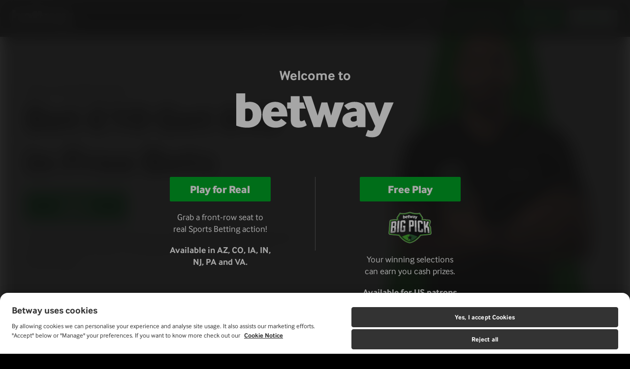

--- FILE ---
content_type: text/html; charset=utf-8
request_url: https://betway.com/bwp/football-acca-welcome-offer-uk/en-gb/?a=AFF3649167510348620&b=d0a53edc0d6e4d409cef4dd3e6cbe71d&s=bw207580&utm_campaign=AFF3649167510348620&utm_medium=Affiliate&utm_source=207580
body_size: 11720
content:
<!DOCTYPE html><html lang="en"><head><meta charSet="utf-8"/><meta content="width=device-width, initial-scale=1, shrink-to-fit=no, viewport-fit=cover" name="viewport"/><meta content="noindex, nofollow" name="robots"/><link as="font" crossorigin="true" href="/welcome/fonts/if_corp_rg.woff2" rel="preload" type="font/woff2"/><link as="font" crossorigin="true" href="/welcome/fonts/if_corp_bd.woff2" rel="preload" type="font/woff2"/><link as="font" crossorigin="true" href="/welcome/fonts/if_corp_xbd.woff2" rel="preload" type="font/woff2"/><link href="/welcome/images/icons/favicon-16x16.png" rel="icon" sizes="16x16" type="image/png"/><link href="/welcome/images/icons/favicon-32x32.png" rel="icon" sizes="32x32" type="image/png"/><link href="/welcome/images/icons/favicon.ico" rel="shortcut icon"/><link crossorigin="true" href="https://cdn.betwaygroup.com" rel="preconnect"/><link crossorigin="true" href="https://dc.services.visualstudio.com" rel="preconnect"/><link crossorigin="true" href="https://www.google-analytics.com" rel="preconnect"/><script async="" defer="" src="https://www.google-analytics.com/analytics.js"></script><meta content="" name="description"/><meta name="keywords"/><title>Betway</title><meta name="next-head-count" content="16"/><link rel="preload" href="/welcome/_next/static/css/c7faa1a923b0514da8d7.css" as="style"/><link rel="stylesheet" href="/welcome/_next/static/css/c7faa1a923b0514da8d7.css" data-n-g=""/><link rel="preload" href="/welcome/_next/static/css/e1fa0b1c201cca99bb46.css" as="style"/><link rel="stylesheet" href="/welcome/_next/static/css/e1fa0b1c201cca99bb46.css" data-n-p=""/><link rel="preload" href="/welcome/_next/static/css/b09f3338b304667bb810.css" as="style"/><link rel="stylesheet" href="/welcome/_next/static/css/b09f3338b304667bb810.css"/><link rel="preload" href="/welcome/_next/static/css/e6fb7c6c7060715452f0.css" as="style"/><link rel="stylesheet" href="/welcome/_next/static/css/e6fb7c6c7060715452f0.css"/><link rel="preload" href="/welcome/_next/static/css/b793e696f8f86614537e.css" as="style"/><link rel="stylesheet" href="/welcome/_next/static/css/b793e696f8f86614537e.css"/><link rel="preload" href="/welcome/_next/static/css/eb63d3ca8073aaa54ecc.css" as="style"/><link rel="stylesheet" href="/welcome/_next/static/css/eb63d3ca8073aaa54ecc.css"/><link rel="preload" href="/welcome/_next/static/css/ac66099874d7949c29a0.css" as="style"/><link rel="stylesheet" href="/welcome/_next/static/css/ac66099874d7949c29a0.css"/><noscript data-n-css=""></noscript><script defer="" nomodule="" src="/welcome/_next/static/chunks/polyfills-a40ef1678bae11e696dba45124eadd70.js"></script><script defer="" src="/welcome/_next/static/chunks/CookiePolicy.49859b1a2c01e27188e6.js"></script><script defer="" src="/welcome/_next/static/chunks/Header.5eab7e2c6288345baada.js"></script><script defer="" src="/welcome/_next/static/chunks/38.220b58692152d4458be3.js"></script><script defer="" src="/welcome/_next/static/chunks/34.3fb58f8d9dca3f9ef890.js"></script><script defer="" src="/welcome/_next/static/chunks/e1956394f06e046732daedfa9b9b560f99e69f17.53e50afdc2a5c17c88b2.js"></script><script defer="" src="/welcome/_next/static/chunks/37.b89f2f0d02f473955354.js"></script><script defer="" src="/welcome/_next/static/chunks/1f3b6601.2da4441a69d41fc94dae.js"></script><script defer="" src="/welcome/_next/static/chunks/Footer.51271772cffb9728c13e.js"></script><script defer="" src="/welcome/_next/static/chunks/CountryPrompt.cf4502775f0e0f300ea1.js"></script><script src="/welcome/_next/static/chunks/webpack-308cc2b90996e5e02d8d.js" defer=""></script><script src="/welcome/_next/static/chunks/framework.a4e938ca2bdc09d0c188.js" defer=""></script><script src="/welcome/_next/static/chunks/commons.bf69ddb23ce8e6e40fa5.js" defer=""></script><script src="/welcome/_next/static/chunks/9b07896d3f95cfc6ad5600231c61241e2c64c227.504a1cb10fa75bce75e8.js" defer=""></script><script src="/welcome/_next/static/chunks/main-c10f8ad3efd50b16fa7a.js" defer=""></script><script src="/welcome/_next/static/chunks/e2785826482332c8968868e26da982c85e0a9eb4.171bc41cd9ba325a90bc.js" defer=""></script><script src="/welcome/_next/static/chunks/731a2845e7fdcb94eb90ad16289a2e481ac0bb1c.2a019fc9fe84ab81eeda.js" defer=""></script><script src="/welcome/_next/static/chunks/1c389c12fb16eca93afa68b2d3e1d37a60af952f.9fcda80259724412a9c1.js" defer=""></script><script src="/welcome/_next/static/chunks/pages/_app-b1a0d4e461dd48382f50.js" defer=""></script><script src="/welcome/_next/static/chunks/VisibilitySensor.a70727fa186fd81fa703.js" defer=""></script><script src="/welcome/_next/static/chunks/e05a35f4e80475b663bf31d6e67091388f054df2.91f9e05ec4d6dd29cc92.js" defer=""></script><script src="/welcome/_next/static/chunks/pages/templates/landing-page-58b6f48aac6dfe1804f5.js" defer=""></script><script src="/welcome/_next/static/iqOxrNTCvgtUQQN6ybwrE/_buildManifest.js" defer=""></script><script src="/welcome/_next/static/iqOxrNTCvgtUQQN6ybwrE/_ssgManifest.js" defer=""></script></head><body><div id="__next"><div class="css-0"><style data-emotion-css="9yggqy">.css-9yggqy{background-color:#000;display:-webkit-box;display:-webkit-flex;display:-ms-flexbox;display:flex;font-family:Interface,Arial,sans-serif;height:60px;}@media (min-width:960px){.css-9yggqy{background-color:rgba(0,0,0,.8);height:75px;position:fixed;top:0px;width:100%;z-index:3;}}.css-9yggqy.bwHeader--fixed{left:0;position:fixed;top:0px;width:100%;z-index:3;}@media (min-width:960px){.css-9yggqy.bwHeader--absolute{position:absolute;top:0px;}}</style><header class="bwHeader css-9yggqy"><style data-emotion-css="351wle">.css-351wle{-webkit-align-items:center;-webkit-box-align:center;-ms-flex-align:center;align-items:center;display:-webkit-box;display:-webkit-flex;display:-ms-flexbox;display:flex;padding:0 20px 0 10px;width:100%;}@media (min-width:960px){.css-351wle{padding:0 42px;}}@media (min-width:1280px){.css-351wle{padding:0 25px;}}@media (min-width:1600px){.css-351wle{padding:0 50px;}}</style><div class="bwHeader__container css-351wle"><style data-emotion-css="18x92lx">@media (min-width:960px){.css-18x92lx{margin-left:auto;-webkit-order:2;-ms-flex-order:2;order:2;}}</style><div class="bwMenu css-18x92lx"><style data-emotion-css="ly9ojy">.css-ly9ojy{background-color:transparent;border:0;cursor:pointer;height:40px;margin:10px 0;outline:none;padding:13px 10px;width:40px;}@media (min-width:960px){.css-ly9ojy{display:none;}}</style><button aria-label="Menu" class="bwMenu__hamburger css-ly9ojy" type="button"><style data-emotion-css="1pqbnm3">.css-1pqbnm3{background-color:#fff;height:2px;}.css-1pqbnm3:before,.css-1pqbnm3:after{background-color:#fff;content:'';display:block;height:2px;position:relative;}.css-1pqbnm3:before{top:-6px;}.css-1pqbnm3:after{top:4px;}</style><div class="bwMenu__hamburgerIcon css-1pqbnm3"></div></button><style data-emotion-css="k71xer">.css-k71xer{background-color:#222;bottom:0;left:-100%;overflow:auto;-webkit-overflow-scrolling:touch;position:fixed;top:0;-webkit-transform:translateX(0);-ms-transform:translateX(0);transform:translateX(0);-webkit-transition:-webkit-transform .2s;-webkit-transition:transform .2s;transition:transform .2s;width:100%;z-index:100;}@media (min-width:960px){.css-k71xer{background-color:transparent;margin-right:20px;position:static;-webkit-transition:none;transition:none;}}.css-k71xer.bwMenu__nav--open{padding-left:constant(safe-area-inset-left);padding-left:env(safe-area-inset-left);padding-right:constant(safe-area-inset-right);padding-right:env(safe-area-inset-right);-webkit-transform:translateX(100%);-ms-transform:translateX(100%);transform:translateX(100%);}@media (min-width:960px){.css-k71xer.bwMenu__nav--open{-webkit-transform:translateX(0);-ms-transform:translateX(0);transform:translateX(0);}}.css-k71xer.bwMenu__nav--rtl{direction:rtl;}</style><nav class="bwMenu__nav css-k71xer"><style data-emotion-css="cegtjc">.css-cegtjc{background-color:#000;display:-webkit-box;display:-webkit-flex;display:-ms-flexbox;display:flex;height:60px;-webkit-box-pack:justify;-webkit-justify-content:space-between;-ms-flex-pack:justify;justify-content:space-between;padding:0 10px;}@media (min-width:960px){.css-cegtjc{display:none;}}</style><header class="bwMenu__navHeader css-cegtjc"><style data-emotion-css="17cxt5i">.css-17cxt5i{display:-webkit-box;display:-webkit-flex;display:-ms-flexbox;display:flex;-webkit-flex-direction:column;-ms-flex-direction:column;flex-direction:column;height:60px;-webkit-box-pack:center;-webkit-justify-content:center;-ms-flex-pack:center;justify-content:center;margin:0 10px;width:89px;}</style><div class="bwMenu__navHeaderLogoContainer css-17cxt5i"><style data-emotion-css="1gapyfo">.css-1gapyfo{height:60px;}</style><a class="bwMenu__navHeaderLogoLink css-1gapyfo" href="/"><style data-emotion-css="10feu8d">.css-10feu8d{cursor:pointer;height:100%;width:100%;}</style><img alt="Betway" class="bwMenu__navHeaderLogo css-10feu8d" src=""/></a></div><style data-emotion-css="1v6vzd2">.css-1v6vzd2{background-color:transparent;background-image:url([data-uri]);background-position:center;background-repeat:no-repeat;background-size:14px;border:0;cursor:pointer;outline:none;padding:0;width:34px;}</style><button aria-label="Close" class="bwMenu__navClose css-1v6vzd2" type="button"></button></header><style data-emotion-css="w323b6">.css-w323b6{border-bottom:1px solid #333;color:#c7c7c7;display:block;font-size:18px;margin:0 20px;padding:15px 0;-webkit-text-decoration:none;text-decoration:none;text-transform:lowercase;}.css-w323b6:last-child{border-bottom:0;}@media (min-width:960px){.css-w323b6{border-bottom:0;color:#fff;display:inline-block;font-size:15px;font-weight:900;margin:0 10px;}.css-w323b6:hover{color:#999;}}</style><a class="bwMenu__navItem css-w323b6" href="https://betway.com/en/sports">sports</a><a class="bwMenu__navItem css-w323b6" href="https://betway.com/en/casino">casino</a><a class="bwMenu__navItem css-w323b6" href="https://betway.com/en/live-casino">live casino</a><a class="bwMenu__navItem css-w323b6" href="https://betway.com/en/sports/cat/esports">eSports</a><a class="bwMenu__navItem css-w323b6" href="https://betway.com/sports/ext/sportspromotions">Promotions</a><a class="bwMenu__navItem css-w323b6" href="https://account.betway.com/v1">Safer Gambling</a></nav></div><style data-emotion-css="mttsfw">.css-mttsfw{margin:0 -2.5px 0 auto;-webkit-order:3;-ms-flex-order:3;order:3;text-align:right;}@media (min-width:960px){.css-mttsfw{margin:0 -5px;}}@media (min-width:960px){.css-mttsfw.bwHeader__buttonContainer--noMargin{margin-left:auto;}}</style><div class="bwHeader__buttonContainer css-mttsfw"><style data-emotion-css="wdk9bz">.css-wdk9bz{font-size:14px;margin:0 2.5px;min-height:30px;}@media (max-width:959px){.css-wdk9bz{padding:5px 12px;}}@media (min-width:960px){.css-wdk9bz{height:35px;margin:0 5px;}}</style><style data-emotion-css="1i91lx7">.css-1i91lx7{background-color:#6d6d6d;border-radius:2px;border:1px solid #6d6d6d;color:#fff;cursor:pointer;font-family:Interface,Arial,sans-serif;font-size:20px;font-weight:900;height:auto;line-height:1;min-height:40px;min-width:144px;opacity:1;outline:none;padding:9px 18px;position:relative;-webkit-transition:background-color .2s,border-color .2s,color .2s,opacity .2s;transition:background-color .2s,border-color .2s,color .2s,opacity .2s;vertical-align:top;font-size:14px;margin:0 2.5px;min-height:30px;}.css-1i91lx7:hover{background-color:#959799;border-color:#959799;}@media (min-width:960px){.css-1i91lx7{font-size:22px;min-height:50px;min-width:209px;padding:13px 26px;}}.css-1i91lx7.bwButton--secondary{background-color:#fff;color:#6d6d6d;}.css-1i91lx7.bwButton--secondary:hover{background-color:#959799;color:#fff;}@media (min-width:960px){.css-1i91lx7.bwButton--large{font-size:40px;min-height:70px;min-width:287px;padding:14px 28px;}}.css-1i91lx7.bwButton--small{font-size:14px;min-height:30px;min-width:75px;padding:7px 12px;}@media (min-width:960px){.css-1i91lx7.bwButton--small{font-size:16px;min-height:35px;min-width:99px;padding:8px 16px;}}.css-1i91lx7.bwButton--multi-line{font-size:16px;padding-bottom:5px;padding-top:5px;}@media (min-width:960px){.css-1i91lx7.bwButton--multi-line{font-size:18px;padding-bottom:8px;padding-top:8px;}}.css-1i91lx7.bwButton--casino{background-color:#0054a4;border-color:#0054a4;}.css-1i91lx7.bwButton--casino.bwButton--secondary{background-color:#fff;color:#0054a4;}.css-1i91lx7.bwButton--casino:hover,.css-1i91lx7.bwButton--casino.bwButton--loading{background-color:#0062bd;border-color:#0062bd;color:#fff;}.css-1i91lx7.bwButton--esports{background-color:#833594;border-color:#833594;}.css-1i91lx7.bwButton--esports.bwButton--secondary{background-color:#fff;color:#833594;}.css-1i91lx7.bwButton--esports:hover,.css-1i91lx7.bwButton--esports.bwButton--loading{background-color:#993ead;border-color:#993ead;color:#fff;}.css-1i91lx7.bwButton--livecasino{background-color:#66cae0;border-color:#66cae0;}.css-1i91lx7.bwButton--livecasino.bwButton--secondary{background-color:#fff;color:#66cae0;}.css-1i91lx7.bwButton--livecasino:hover,.css-1i91lx7.bwButton--livecasino.bwButton--loading{background-color:#73e1fa;border-color:#73e1fa;color:#fff;}.css-1i91lx7.bwButton--sports{background-color:#00a826;border-color:#00a826;}.css-1i91lx7.bwButton--sports.bwButton--secondary{background-color:#fff;color:#00a826;}.css-1i91lx7.bwButton--sports:hover,.css-1i91lx7.bwButton--sports.bwButton--loading{background-color:#00cc2c;border-color:#00cc2c;color:#fff;}.css-1i91lx7.bwButton--vegas{background-color:#ed1c24;border-color:#ed1c24;}.css-1i91lx7.bwButton--vegas.bwButton--secondary{background-color:#fff;color:#ed1c24;}.css-1i91lx7.bwButton--vegas:hover,.css-1i91lx7.bwButton--vegas.bwButton--loading{background-color:#ff1f26;border-color:#ff1f26;color:#fff;}.css-1i91lx7.bwButton--loading{background-color:#959799;border-color:#959799;cursor:not-allowed;opacity:.8;}.css-1i91lx7.bwButton--loading.bwButton--secondary,.css-1i91lx7.bwButton--loading.bwButton--secondary:hover{background-color:#959799;border-color:#959799;color:#fff;}@media (max-width:959px){.css-1i91lx7{padding:5px 12px;}}@media (min-width:960px){.css-1i91lx7{height:35px;margin:0 5px;}}</style><button aria-label="Login" class="bwButton bwButton--sports bwHeader__button bwButton--small css-1i91lx7" type="button">Login</button><button aria-label="Sign up" class="bwButton bwButton--sports bwHeader__button bwButton--secondary bwButton--small css-1i91lx7" type="button">Sign up</button></div><style data-emotion-css="cnyt3">.css-cnyt3{display:-webkit-box;display:-webkit-flex;display:-ms-flexbox;display:flex;-webkit-flex-direction:column;-ms-flex-direction:column;flex-direction:column;height:60px;-webkit-box-pack:center;-webkit-justify-content:center;-ms-flex-pack:center;justify-content:center;margin:0 5px;}@media (min-width:960px){.css-cnyt3{height:75px;margin:0;}}@media (min-width:1600px){.css-cnyt3:after{height:75px;left:-13px;}}</style><div class="bwHeader__logoContainer css-cnyt3"><style data-emotion-css="1wkayzq">.css-1wkayzq{height:25px;}@media (min-width:960px){.css-1wkayzq{height:35px;}}</style><a class="bwHeader__logoLink css-1wkayzq" href="/"><style data-emotion-css="44v7f0">.css-44v7f0{cursor:pointer;height:100%;}</style><img alt="Betway logo" class="bwHeader__logo css-44v7f0" src="/welcome/images/betway.svg"/></a></div></div></header><div></div><div class="OfferSwitcher_container__3p_DI"><section aria-label="Welcome Offers" class="OfferScroller_container__3WPbm"><div aria-label="NEW CUSTOMER OFFER  (active)" class="Hero_container__KS1t4" id="Hero_22000" role="group" style="height:calc(nullpx - 0px);margin-bottom:undefinedpx"><div style="display:block;overflow:hidden;position:absolute;top:0;left:0;bottom:0;right:0;box-sizing:border-box;margin:0"><img alt="NEW CUSTOMER OFFER " src="[data-uri]" decoding="async" data-nimg="fill" class="Hero_image__1cW5p" style="position:absolute;top:0;left:0;bottom:0;right:0;box-sizing:border-box;padding:0;border:none;margin:auto;display:block;width:0;height:0;min-width:100%;max-width:100%;min-height:100%;max-height:100%;object-fit:cover;object-position:top center"/><noscript><img alt="NEW CUSTOMER OFFER " sizes="100vw" srcSet="https://cdn.betwaygroup.com/cdn-cgi/image/width=640,quality=100/https://cdn.betwaygroup.com/medusa-production-cache/5/e/5efe969cc227884e025cc85568a05d2bc3347774.webp 640w, https://cdn.betwaygroup.com/cdn-cgi/image/width=750,quality=100/https://cdn.betwaygroup.com/medusa-production-cache/5/e/5efe969cc227884e025cc85568a05d2bc3347774.webp 750w, https://cdn.betwaygroup.com/cdn-cgi/image/width=828,quality=100/https://cdn.betwaygroup.com/medusa-production-cache/5/e/5efe969cc227884e025cc85568a05d2bc3347774.webp 828w, https://cdn.betwaygroup.com/cdn-cgi/image/width=1080,quality=100/https://cdn.betwaygroup.com/medusa-production-cache/5/e/5efe969cc227884e025cc85568a05d2bc3347774.webp 1080w, https://cdn.betwaygroup.com/cdn-cgi/image/width=1200,quality=100/https://cdn.betwaygroup.com/medusa-production-cache/5/e/5efe969cc227884e025cc85568a05d2bc3347774.webp 1200w, https://cdn.betwaygroup.com/cdn-cgi/image/width=1920,quality=100/https://cdn.betwaygroup.com/medusa-production-cache/5/e/5efe969cc227884e025cc85568a05d2bc3347774.webp 1920w, https://cdn.betwaygroup.com/cdn-cgi/image/width=2048,quality=100/https://cdn.betwaygroup.com/medusa-production-cache/5/e/5efe969cc227884e025cc85568a05d2bc3347774.webp 2048w, https://cdn.betwaygroup.com/cdn-cgi/image/width=3840,quality=100/https://cdn.betwaygroup.com/medusa-production-cache/5/e/5efe969cc227884e025cc85568a05d2bc3347774.webp 3840w" src="https://cdn.betwaygroup.com/cdn-cgi/image/width=3840,quality=100/https://cdn.betwaygroup.com/medusa-production-cache/5/e/5efe969cc227884e025cc85568a05d2bc3347774.webp" decoding="async" data-nimg="fill" style="position:absolute;top:0;left:0;bottom:0;right:0;box-sizing:border-box;padding:0;border:none;margin:auto;display:block;width:0;height:0;min-width:100%;max-width:100%;min-height:100%;max-height:100%;object-fit:cover;object-position:top center" class="Hero_image__1cW5p" loading="lazy"/></noscript></div><div class="parallax-outer"><div class="parallax-inner"><div class="Grid_container__3iaym"><div class="Hero_offerOuter__zoana"><div class="Hero_offer__-fHpl"><p class="Hero_offerTitle__3E9Qk">NEW CUSTOMER OFFER </p><p class="Hero_offerDetails__Ndoaf Hero_offerDetailsLong__3duq0">Bet £10 Get £40 in Free Bets</p><style data-emotion-css="jsnfjm">.css-jsnfjm{background-color:#6d6d6d;border-radius:2px;border:1px solid #6d6d6d;color:#fff;cursor:pointer;font-family:Interface,Arial,sans-serif;font-size:20px;font-weight:900;height:auto;line-height:1;min-height:40px;min-width:144px;opacity:1;outline:none;padding:9px 18px;position:relative;-webkit-transition:background-color .2s,border-color .2s,color .2s,opacity .2s;transition:background-color .2s,border-color .2s,color .2s,opacity .2s;vertical-align:top;}.css-jsnfjm:hover{background-color:#959799;border-color:#959799;}@media (min-width:960px){.css-jsnfjm{font-size:22px;min-height:50px;min-width:209px;padding:13px 26px;}}.css-jsnfjm.bwButton--secondary{background-color:#fff;color:#6d6d6d;}.css-jsnfjm.bwButton--secondary:hover{background-color:#959799;color:#fff;}@media (min-width:960px){.css-jsnfjm.bwButton--large{font-size:40px;min-height:70px;min-width:287px;padding:14px 28px;}}.css-jsnfjm.bwButton--small{font-size:14px;min-height:30px;min-width:75px;padding:7px 12px;}@media (min-width:960px){.css-jsnfjm.bwButton--small{font-size:16px;min-height:35px;min-width:99px;padding:8px 16px;}}.css-jsnfjm.bwButton--multi-line{font-size:16px;padding-bottom:5px;padding-top:5px;}@media (min-width:960px){.css-jsnfjm.bwButton--multi-line{font-size:18px;padding-bottom:8px;padding-top:8px;}}.css-jsnfjm.bwButton--casino{background-color:#0054a4;border-color:#0054a4;}.css-jsnfjm.bwButton--casino.bwButton--secondary{background-color:#fff;color:#0054a4;}.css-jsnfjm.bwButton--casino:hover,.css-jsnfjm.bwButton--casino.bwButton--loading{background-color:#0062bd;border-color:#0062bd;color:#fff;}.css-jsnfjm.bwButton--esports{background-color:#833594;border-color:#833594;}.css-jsnfjm.bwButton--esports.bwButton--secondary{background-color:#fff;color:#833594;}.css-jsnfjm.bwButton--esports:hover,.css-jsnfjm.bwButton--esports.bwButton--loading{background-color:#993ead;border-color:#993ead;color:#fff;}.css-jsnfjm.bwButton--livecasino{background-color:#66cae0;border-color:#66cae0;}.css-jsnfjm.bwButton--livecasino.bwButton--secondary{background-color:#fff;color:#66cae0;}.css-jsnfjm.bwButton--livecasino:hover,.css-jsnfjm.bwButton--livecasino.bwButton--loading{background-color:#73e1fa;border-color:#73e1fa;color:#fff;}.css-jsnfjm.bwButton--sports{background-color:#00a826;border-color:#00a826;}.css-jsnfjm.bwButton--sports.bwButton--secondary{background-color:#fff;color:#00a826;}.css-jsnfjm.bwButton--sports:hover,.css-jsnfjm.bwButton--sports.bwButton--loading{background-color:#00cc2c;border-color:#00cc2c;color:#fff;}.css-jsnfjm.bwButton--vegas{background-color:#ed1c24;border-color:#ed1c24;}.css-jsnfjm.bwButton--vegas.bwButton--secondary{background-color:#fff;color:#ed1c24;}.css-jsnfjm.bwButton--vegas:hover,.css-jsnfjm.bwButton--vegas.bwButton--loading{background-color:#ff1f26;border-color:#ff1f26;color:#fff;}.css-jsnfjm.bwButton--loading{background-color:#959799;border-color:#959799;cursor:not-allowed;opacity:.8;}.css-jsnfjm.bwButton--loading.bwButton--secondary,.css-jsnfjm.bwButton--loading.bwButton--secondary:hover{background-color:#959799;border-color:#959799;color:#fff;}</style><button aria-label="Join" class="bwButton bwButton--sports Hero_offerCta__3UxiI css-jsnfjm" type="button">Join</button></div><div class="Hero_offerTerms__20cVq"><p><span>*New customers only. Place a min £10 bet at min odds of 2.0. £40 worth of Free Bet Tokens awarded on bet settlement. 4 x £10 each with betting restrictions. 7 day expiry. Debit Card deposits only (exclusions apply). 18+ GambleAware.org. Bet The Responsible Way.</span> <span class="Hero_offerTermsLink__RF1YT" role="button">Full Terms apply </span></p></div></div></div></div></div></div></section></div><style data-emotion-css="edcuol">.css-edcuol{font-family:Interface,Arial,sans-serif;}</style><footer class="bwFooter css-edcuol"><style data-emotion-css="5k8fvu">.css-5k8fvu{padding:15px 20px 17px;}@media (min-width:960px){.css-5k8fvu{padding-left:calc(50% - 470px);padding-right:calc(50% - 470px);}}@media (min-width:1280px){.css-5k8fvu{padding-left:calc(50% - 590px);padding-right:calc(50% - 590px);}}@media (min-width:1600px){.css-5k8fvu{padding-left:calc(50% - 700px);padding-right:calc(50% - 700px);}}.css-5k8fvu.bwFooter__section--upper{background-color:#000;}@media (min-width:960px){.css-5k8fvu.bwFooter__section--upper{padding-bottom:10px;padding-top:35px;}}.css-5k8fvu.bwFooter__section--lower{background-color:#111;}@media (min-width:960px){.css-5k8fvu.bwFooter__section--lower{padding-bottom:5px;padding-top:16px;}}</style><div class="bwFooter__section--upper css-5k8fvu"><style data-emotion-css="1wwtula">.css-1wwtula::after{clear:both;content:'';display:block;}.css-1wwtula.bwFooter__nav--noCategories{margin-bottom:12px;}@media (min-width:960px){.css-1wwtula.bwFooter__nav--noCategories{margin-bottom:31px;}}@media (min-width:960px){.css-1wwtula.bwFooter__nav--inline{display:inline-block;margin-left:5px;vertical-align:bottom;}}</style><nav class="bwFooter__nav bwFooter__nav--noCategories css-1wwtula"><style data-emotion-css="wh8m59">.css-wh8m59{box-sizing:border-box;color:#959595;display:block;font-size:14px;line-height:33px;overflow:hidden;padding-right:10px;-webkit-text-decoration:none;text-decoration:none;text-overflow:ellipsis;white-space:nowrap;}.css-wh8m59:hover{color:#fff;}@media (min-width:768px){.css-wh8m59{padding-right:15px;}}.css-wh8m59.bwFooter__navLink--uncategorised{float:left;width:50%;}@media (min-width:768px){.css-wh8m59.bwFooter__navLink--uncategorised{width:25%;}}.css-wh8m59.bwFooter__navLink--inline{display:inline-block;line-height:20px;margin:4px 6px 5px 0;padding-right:0;}.css-wh8m59.bwFooter__navLink--inline::after{color:#666;content:'|';margin-left:5px;}.css-wh8m59.bwFooter__navLink--inline:last-child::after{content:'';}@media (min-width:960px){.css-wh8m59.bwFooter__navLink--inline{margin-bottom:1px;}}</style><a class="bwFooter__navLink bwFooter__navLink--uncategorised css-wh8m59" href="https://betwaygroup.com/">Betway Corporate</a><a class="bwFooter__navLink bwFooter__navLink--uncategorised css-wh8m59" href="https://betway.com/p/terms/en-gb/">Terms &amp; Conditions</a><a class="bwFooter__navLink bwFooter__navLink--uncategorised css-wh8m59" href="https://help.betway.com/">Help</a><a class="bwFooter__navLink bwFooter__navLink--uncategorised css-wh8m59" href="https://betwaypartners.com/">Affiliate Program</a><a class="bwFooter__navLink bwFooter__navLink--uncategorised css-wh8m59" href="https://account.betway.com/v1">Safer Gambling</a><a class="bwFooter__navLink bwFooter__navLink--uncategorised css-wh8m59" href="https://account.betway.com/v1/deposit-limits">Set Deposit Limits</a><a class="bwFooter__navLink bwFooter__navLink--uncategorised css-wh8m59" href="https://betway.com/en/sports/dyn/Security">Privacy Policy</a><a class="bwFooter__navLink bwFooter__navLink--uncategorised css-wh8m59" href="https://betway.com/p/cookie/en-gb/">Cookie Policy</a><a class="bwFooter__navLink bwFooter__navLink--uncategorised css-wh8m59" href="https://betway.com/en/sports/dyn/SportsWelcomeBonus">Bonus Terms</a><a class="bwFooter__navLink bwFooter__navLink--uncategorised css-wh8m59" href="https://betway.com/p/betting-rules/en-gb/">Betting Help</a><a class="bwFooter__navLink bwFooter__navLink--uncategorised css-wh8m59" href="https://betway.com/p/getting-started/en-gb/">Getting Started</a><a class="bwFooter__navLink bwFooter__navLink--uncategorised css-wh8m59" href="https://betway.com/gb/en/casino/slots">Online Slots</a><a class="bwFooter__navLink bwFooter__navLink--uncategorised css-wh8m59" href="https://betway.com/gb/en/casino">Online Casino</a><a class="bwFooter__navLink bwFooter__navLink--uncategorised css-wh8m59" href="https://betway.com/gb/en/casino/roulette">Online Roulette</a><a class="bwFooter__navLink bwFooter__navLink--uncategorised css-wh8m59" href="https://betway.com/gb/en/casino/blackjack">Online Blackjack</a><a class="bwFooter__navLink bwFooter__navLink--uncategorised css-wh8m59" href="https://betway.com/gb/en/sports">Online Betting</a><a class="bwFooter__navLink bwFooter__navLink--uncategorised css-wh8m59" href="https://betway.com/gb/en/sports">Betting Sites</a><a class="bwFooter__navLink bwFooter__navLink--uncategorised css-wh8m59" href="https://betway.com/gb/en/sports/cat/soccer">Football Betting</a><a class="bwFooter__navLink bwFooter__navLink--uncategorised css-wh8m59" href="https://betway.com/gb/en/sports/cat/esports">Esports Betting</a><a class="bwFooter__navLink bwFooter__navLink--uncategorised css-wh8m59" href="https://betway.com/gb/en/sports/cat/cricket">Cricket Betting</a><a class="bwFooter__navLink bwFooter__navLink--uncategorised css-wh8m59" href="https://betway.com/gb/en/sports/cat/horse-racing">Horse Racing Betting</a><a class="bwFooter__navLink bwFooter__navLink--uncategorised css-wh8m59" href="https://betway.com/gb/en/sports/cat/tennis">Tennis Betting</a><a class="bwFooter__navLink bwFooter__navLink--uncategorised css-wh8m59" href="https://betway.com/gb/en/sports/cat/golf">Golf Betting</a><a class="bwFooter__navLink bwFooter__navLink--uncategorised css-wh8m59" href="https://betway.com/associates/">Associates</a><a class="bwFooter__navLink bwFooter__navLink--uncategorised css-wh8m59" href="https://betway.com/en-gb/s/cheltenham-festival-betting-odds/">Cheltenham Festival Betting</a></nav></div><div class="bwFooter__section--lower css-5k8fvu"><style data-emotion-css="19ifyfy">.css-19ifyfy{color:#9e9e9e;font-size:14px;line-height:20px;margin-bottom:12px;text-align:center;}@media (max-width:767px){.css-19ifyfy{padding-left:0 !important;}}@media (min-width:768px){.css-19ifyfy{margin-bottom:22px;margin-top:25px;text-align:left;}}.css-19ifyfy p{margin:0;}.css-19ifyfy a{color:inherit;-webkit-text-decoration:none;text-decoration:none;}.css-19ifyfy a:hover{color:#fff;}.css-19ifyfy strong,.css-19ifyfy em{font-weight:400;}.css-19ifyfy em{font-style:normal;}</style><div class="bwFooter__textArea css-19ifyfy" style="padding-left:0"><h1>Betway: Official Website <sup>TM</sup></h1>
<h2>The Global leader in online sports betting and gaming; offering innovative, entertaining and exciting products in a fair, safe, secure and responsible environment’</h2>
<p> <a href="https://betway.com/en-gb/" title="Betway UK"><span>Betway UK</span></a>      <a href="https://betway.com/en-ca/" title="Betway Canada"><span>Betway Canada</span></a>      <a href="https://betway.com/en-ie/" title="Betway Ireland"><span>Betway Ireland</span></a>      <a href="https://betway.de/de-de/" title="Betway Germany"><span>Betway Germany</span></a></p>
<p> </p>
<hr />
<p> </p>
<p><span>Betway is a brand managed by Betway Limited (C39710), a Maltese registered company whose registered address is 9 Empire Stadium Street, Gzira, GZR 1300, Malta. Betway Limited is licensed and regulated in Great Britain by the Gambling Commission under <strong>account number </strong><em><a href="https://registers.gamblingcommission.gov.uk/39372"><strong>39372</strong></a>.</em> </span><span></span></p></div><style data-emotion-css="12f73hr">.css-12f73hr{background-color:#333;border:none;height:1px;margin:10px 0;}</style><hr class="bwFooter__divider css-12f73hr"/><style data-emotion-css="1938mg0">@media (min-width:960px){.css-1938mg0{display:-webkit-box;display:-webkit-flex;display:-ms-flexbox;display:flex;}}</style><div class="css-1938mg0"><style data-emotion-css="10uz9x4">.css-10uz9x4{color:#9e9e9e;font-size:14px;line-height:20px;margin-bottom:11px;text-align:center;}@media (min-width:960px){.css-10uz9x4{margin:28px auto 33px;}}</style><p class="bwFooter__copyright css-10uz9x4">Copyright © 2026 Betway. All rights reserved.</p></div></div></footer><div class="CountryPrompt_wall__1YsSR"><section class="CountryPrompt_section__mQBk7"><h1><span>Welcome to</span><img alt="Betway logo" class="CountryPrompt_welcomeImage__3u4QM" src="/welcome/images/betway.svg"/></h1><div class="CountryPrompt_container__dA58-"><div class="CountryPrompt_playSection__vohp8"><button aria-label="Play for Real" class="bwButton bwButton--sports CountryPrompt_button__rir_O css-jsnfjm" type="submit">Play for Real</button><p>Grab a front-row seat to real Sports Betting action!</p><p class="CountryPrompt_caption__1qaXt">Available in AZ, CO, IA, IN, NJ, PA and VA.</p></div><hr class="CountryPrompt_line__1HIxv"/><div class="CountryPrompt_playSection__vohp8"><button aria-label="Free Play" class="bwButton bwButton--sports CountryPrompt_button__rir_O css-jsnfjm" type="submit">Free Play</button><img alt="Betway Shield" class="CountryPrompt_bigPickImage__39-Lw" src="/welcome/images/big-pick/shield.png"/><p>Your winning selections can earn you cash prizes.</p><p class="CountryPrompt_caption__1qaXt">Available for US patrons only.</p></div></div></section></div></div></div><script id="__NEXT_DATA__" type="application/json">{"props":{"bannerTag":"3edf7b18-f7fa-451c-bf90-7c439a587bd6","betwayLogo":"/welcome/images/betway.svg","brandId":"sports","content":{"regionName":"United Kingdom","languageId":"en-GB","brands":[{"href":"https://betway.com/en/sports","id":"sports","title":"sports"},{"href":"https://betway.com/en/casino","id":"casino","title":"casino"},{"href":"https://betway.com/en/live-casino","id":"livecasino","title":"live casino"},{"href":"https://betway.com/en/sports/cat/esports","id":"esports","title":"eSports"},{"href":"https://betway.com/sports/ext/sportspromotions","id":"plus","title":"Promotions"},{"href":"https://account.betway.com/v1","id":"safer gambling","title":"Safer Gambling"}],"compliance":{"caption":"","regulators":[],"text":""},"cookiePolicy":{"acceptText":"Accept","disclaimer":"\u003cp\u003eBetway uses cookies to give you the best experience possible. Please read our \u003ca rel=\"noopener\" href=\"https://betway.com/policies/cookie-policy/\" target=\"_blank\"\u003eCookie Policy\u003c/a\u003e for more details.\u003c/p\u003e","title":"Cookies on Betway"},"footer":{"appDownloads":[{"image":{"url":"https://cdn.betwaygroup.com/medusa-production-cache/b/5/b5fa8919460db9ef3e7d71e3b1b3f79d6ae122e1.png"},"name":"App Store","url":"https://betway.onelink.me/3010529547/794fa02c"},{"image":{"url":"https://cdn.betwaygroup.com/medusa-production-cache/a/e/aefc2a27218a624ab04b940772571f1251832dc6.png"},"name":"Google Play","url":"https://betway.onelink.me/3010529547/794fa02c"}],"bankingMethods":[{"image":{"url":"https://cdn.betwaygroup.com/medusa-production-cache/9/6/964daecdc036567763e40f6c16e3def0c0280d2b.png"},"name":"Visa Credit","url":"https://visa.co.uk"},{"image":{"url":"https://cdn.betwaygroup.com/medusa-production-cache/a/a/aa8faefc6884e6cfd8ab6dbbba4d1e987db7951e.png"},"name":"Visa Electron","url":"https://visa.co.uk"},{"image":{"url":"https://cdn.betwaygroup.com/medusa-production-cache/7/a/7a4da554fabe9c5679d6e84f504acee52cd81af3.png"},"name":"Mastercard","url":"https://www.mastercard.co.uk/en-gb.html"},{"image":{"url":"https://cdn.betwaygroup.com/medusa-production-cache/d/f/df64a38f948a50c630e93c7ade085f174ee66751.png"},"name":"Paypal","url":"https://www.paypal.com/uk/home"},{"image":{"url":"https://cdn.betwaygroup.com/medusa-production-cache/b/a/ba86d36fc6d2a19a84f19011ed6245bb5739972a.png"},"name":"Trustly","url":"https://trustly.com/"},{"image":{"url":"https://cdn.betwaygroup.com/medusa-production-cache/c/b/cb0b9ca828f291a98d4f08653aca3f4ae77ad382.png"},"name":"Vyne","url":"https://www.payvyne.com/"},{"image":{"url":"https://cdn.betwaygroup.com/medusa-production-cache/1/4/14df012eaec5bff4a92fdb58b4a59cf5b656df15.png"},"name":"Truelayer","url":"https://truelayer.com/"}],"copyright":"Copyright © 2026 Betway. All rights reserved.","disclaimerText":"\u003ch1\u003eBetway: Official Website \u003csup\u003eTM\u003c/sup\u003e\u003c/h1\u003e\n\u003ch2\u003eThe Global leader in online sports betting and gaming; offering innovative, entertaining and exciting products in a fair, safe, secure and responsible environment’\u003c/h2\u003e\n\u003cp\u003e \u003ca href=\"https://betway.com/en-gb/\" title=\"Betway UK\"\u003e\u003cspan\u003eBetway UK\u003c/span\u003e\u003c/a\u003e      \u003ca href=\"https://betway.com/en-ca/\" title=\"Betway Canada\"\u003e\u003cspan\u003eBetway Canada\u003c/span\u003e\u003c/a\u003e      \u003ca href=\"https://betway.com/en-ie/\" title=\"Betway Ireland\"\u003e\u003cspan\u003eBetway Ireland\u003c/span\u003e\u003c/a\u003e      \u003ca href=\"https://betway.de/de-de/\" title=\"Betway Germany\"\u003e\u003cspan\u003eBetway Germany\u003c/span\u003e\u003c/a\u003e\u003c/p\u003e\n\u003cp\u003e \u003c/p\u003e\n\u003chr /\u003e\n\u003cp\u003e \u003c/p\u003e\n\u003cp\u003e\u003cspan\u003eBetway is a brand managed by Betway Limited (C39710), a Maltese registered company whose registered address is 9 Empire Stadium Street, Gzira, GZR 1300, Malta. Betway Limited is licensed and regulated in Great Britain by the Gambling Commission under \u003cstrong\u003eaccount number \u003c/strong\u003e\u003cem\u003e\u003ca href=\"https://registers.gamblingcommission.gov.uk/39372\"\u003e\u003cstrong\u003e39372\u003c/strong\u003e\u003c/a\u003e.\u003c/em\u003e \u003c/span\u003e\u003cspan\u003e\u003c/span\u003e\u003c/p\u003e","links":[{"name":"Betway Corporate","url":"https://betwaygroup.com/"},{"name":"Terms \u0026 Conditions","url":"https://betway.com/p/terms/en-gb/"},{"name":"Help","url":"https://help.betway.com/"},{"name":"Affiliate Program","url":"https://betwaypartners.com/"},{"name":"Safer Gambling","url":"https://account.betway.com/v1"},{"name":"Set Deposit Limits","url":"https://account.betway.com/v1/deposit-limits"},{"name":"Privacy Policy","url":"https://betway.com/en/sports/dyn/Security"},{"name":"Cookie Policy","url":"https://betway.com/p/cookie/en-gb/"},{"name":"Bonus Terms","url":"https://betway.com/en/sports/dyn/SportsWelcomeBonus"},{"name":"Betting Help","url":"https://betway.com/p/betting-rules/en-gb/"},{"name":"Getting Started","url":"https://betway.com/p/getting-started/en-gb/"},{"name":"Online Slots","url":"https://betway.com/gb/en/casino/slots"},{"name":"Online Casino","url":"https://betway.com/gb/en/casino"},{"name":"Online Roulette","url":"https://betway.com/gb/en/casino/roulette"},{"name":"Online Blackjack","url":"https://betway.com/gb/en/casino/blackjack"},{"name":"Online Betting","url":"https://betway.com/gb/en/sports"},{"name":"Betting Sites","url":"https://betway.com/gb/en/sports"},{"name":"Football Betting","url":"https://betway.com/gb/en/sports/cat/soccer"},{"name":"Esports Betting","url":"https://betway.com/gb/en/sports/cat/esports"},{"name":"Cricket Betting","url":"https://betway.com/gb/en/sports/cat/cricket"},{"name":"Horse Racing Betting","url":"https://betway.com/gb/en/sports/cat/horse-racing"},{"name":"Tennis Betting","url":"https://betway.com/gb/en/sports/cat/tennis"},{"name":"Golf Betting","url":"https://betway.com/gb/en/sports/cat/golf"},{"name":"Associates","url":"https://betway.com/associates/"},{"name":"Cheltenham Festival Betting","url":"https://betway.com/en-gb/s/cheltenham-festival-betting-odds/"}],"logo":{"image":{"url":"https://cdn.betwaygroup.com/medusa-production-cache/3/2/327a799638678b077785374b6caaef5c4c220425.png"},"name":"Betway","url":"https://betway.com/en-gb/"},"regulators":[{"image":{"url":"https://cdn.betwaygroup.com/medusa-production-cache/e/0/e07fe27ea5f724e1f0b02cbb8e1ba82558749da1.png"},"name":"Gamble Aware","url":"https://www.begambleaware.org/"},{"image":{"url":"https://cdn.betwaygroup.com/medusa-production-cache/0/1/01b734041bd8c41555d440dda3082cfcc26f85d2.png"},"name":"Gambling Commision","url":"https://www.gamblingcommission.gov.uk/public-register/business/detail/39372"},{"image":{"url":"https://cdn.betwaygroup.com/medusa-production-cache/d/e/de3b9116653b83e52f317af8559db6d0f1f5a83e.png"},"name":"eCOGRA","url":"https://secure.ecogra.org:443/certification/88b07734-13ae-4537-8a2e-26c45e56561e"},{"image":{"url":"https://cdn.betwaygroup.com/medusa-production-cache/c/7/c73dc211e87156a2eb3550bc1284dfba5246a9a9.png"},"name":"ibas","url":"http://www.ibas-uk.com/"},{"image":{"url":"https://cdn.betwaygroup.com/medusa-production-cache/8/3/83614597f687caa96742220d281bf1153bb677b4.png"},"name":"IBIA","url":"https://ibia.bet/"},{"image":{"url":"https://cdn.betwaygroup.com/medusa-production-cache/c/0/c0cb09a60855554c74111b73ca2f73fbb232d115.png"},"name":"eCOGRA ISO","url":"https://medusa.betwaygroup.com/media/8428/e2411459bewi27rec-betway-i27-re-certification-audit-certificate.pdf"},{"image":{"url":"https://cdn.betwaygroup.com/medusa-production-cache/d/a/da0609e870b0d1528de62e2d2f381d07a4bc0b16.png"},"name":"18+","url":"https://account.betway.com/v1"},{"image":{"url":"https://cdn.betwaygroup.com/medusa-production-cache/7/b/7b7bcf4e2b027ed9b5b51cc538f5c563277d438c.png"},"name":"Gamstop","url":"https://www.gamstop.co.uk/"},{"image":{"url":"https://cdn.betwaygroup.com/medusa-production-cache/d/2/d2d621bd90f8246338ae34450b99c5298af4c160.png"},"name":"Microgaming","url":"https://www.microgaming.co.uk/"},{"image":{"url":"https://cdn.betwaygroup.com/medusa-production-cache/8/8/886484de0e22e9e33509d9b4ffcaede42774c362.png"},"name":"GamCare","url":"https://gamcare.org.uk/talk-to-us-now/"},{"image":{"url":"https://cdn.betwaygroup.com/medusa-production-cache/7/0/70bc3f8da717004080090120e1c69922b59ee438.png"},"name":"Gamble Aware Banner","url":"https://www.taketimetothink.co.uk/"},{"image":{"url":"https://cdn.betwaygroup.com/medusa-production-cache/4/2/4250e5ae983943e2204de34d40989209ba2222da.png"},"name":"Betblocker","url":"https://betblocker.org/"},{"image":{"url":"https://cdn.betwaygroup.com/medusa-production-cache/0/8/08ec862411eec910672612c7e4abf179ec32629f.png"},"name":"Gambling Therapy","url":"https://www.gamblingtherapy.org/"}],"socialMedia":[{"image":{"url":"https://cdn.betwaygroup.com/medusa-production-cache/b/4/b44594f4c64f9d820eb6366847fe24b9aa322ef6.png"},"name":"Facebook","url":"https://www.facebook.com/Betway"},{"image":{"url":"https://cdn.betwaygroup.com/medusa-production-cache/a/4/a444894e85a8e319d948165eb5c29d10664c4df9.png"},"name":"Twitter","url":"https://twitter.com/betway"},{"image":{"url":"https://cdn.betwaygroup.com/medusa-production-cache/c/e/ce9e0a7898d521e7b0b0e098c819440aa91b6bc9.png"},"name":"Instagram","url":"https://www.instagram.com/betwayuki/"},{"image":{"url":"https://cdn.betwaygroup.com/medusa-production-cache/4/9/49d03821d260d844b6b0b8a2569d1a799f0fa9d5.png"},"name":"Youtube","url":"https://www.youtube.com/channel/UCzrzOItQbqY7akga3rPRoMw"}],"sponsorshipText":"Official Partner of"},"generic":{"close":"Close","termsAndConditions":"Terms \u0026 Conditions","termsApply":"Terms apply"},"languages":{"languages":[{"name":"Dansk"},{"name":"Deutsch"},{"name":"English"},{"name":"Español"},{"name":"Français"},{"name":"Italiano"},{"name":"Norsk"},{"name":"Português"},{"name":"Suomi"},{"name":"Svenska"},{"name":"Русский"}]},"loginModal":{"closeText":"Close","contactUs":"Contact us","forgotLogin":"Forgot login details?","header":"Log in to Betway","login":"Login","loginErrorMesage":"Sorry, we can't log you in at the moment. Please try again later.","missingDetails":"\u003cp\u003e\u003cspan\u003ePlease enter your details.\u003c/span\u003e\u003c/p\u003e","needHelp":"Need help?","noAccount":"Don't have an account?","password":"Password","signUp":"Sign up","username":"Username"},"menuLinks":[{"id":"sports","name":"sports","url":"https://betway.com/en/sports"},{"id":"casino","name":"casino","url":"https://betway.com/en/casino"},{"id":"livecasino","name":"live casino","url":"https://betway.com/en/live-casino"},{"id":"esports","name":"eSports","url":"https://betway.com/en/sports/cat/esports"},{"id":"plus","name":"Promotions","url":"https://betway.com/sports/ext/sportspromotions"},{"id":"safer gambling","name":"Safer Gambling","url":"https://account.betway.com/v1"}],"offers":[{"content":{"cta":"Join","desktopImage":"https://cdn.betwaygroup.com/medusa-production-cache/5/e/5efe969cc227884e025cc85568a05d2bc3347774.webp","details":"Bet £10 Get £40 in Free Bets","keyTerms":"*New customers only. Place a min £10 bet at min odds of 2.0. £40 worth of Free Bet Tokens awarded on bet settlement. 4 x £10 each with betting restrictions. 7 day expiry. Debit Card deposits only (exclusions apply). 18+ GambleAware.org. Bet The Responsible Way.","keyTermsLink":"Full Terms apply ","link":null,"mobileImage":"https://cdn.betwaygroup.com/medusa-production-cache/2/0/20970add10a261268daaf8b80580eee301e7072b.webp","title":"NEW CUSTOMER OFFER "},"id":"sports","label":"Sports","name":"sports","offerId":104008,"theme":"light","welcomeOfferId":22000}],"sponsorships":{"carouselTitle":"Sponsorships","data":[{"description":"In 2023, Betway became the official global betting partner of Arsenal FC, one of the most successful clubs in the Premier League. Champions on 13 occasions and winners of the FA Cup 14 times, they enter the season as one of the favorites to take home the title.","image":{"url":"https://cdn.betwaygroup.com/medusa-production-cache/7/e/7e8c212876ad57ef570c617e6c851ce4dfa178dc.png"},"name":"Arsenal","url":"https://www.arsenal.com/"},{"description":"In 2024, Betway became the Official Global Partner of Premier League champions Manchester City. The 2022/23 season saw the club make unprecedented history as they completed the treble, claiming their maiden Champions League crown for the first time. Manchester City also made history becoming the first club in the Premier League to be crowned champions in 4 consecutive seasons.","image":{"url":"https://cdn.betwaygroup.com/medusa-production-cache/6/6/66f27e1a5f4554948daef74febab582e23953f88.png"},"name":"Manchester City ","url":"https://www.mancity.com/"},{"description":"In 2024, Betway became the Official European Betting Partner of Chelsea FC, one of the most storied clubs in Premier League history. With 8 FA Cup victories, 5 Premier League titles and 2 UEFA Champions League's, Chelsea continue to be a leading force in English football. We're proud to support their journey and look forward to what's ahead.","image":{"url":"https://cdn.betwaygroup.com/medusa-production-cache/b/7/b71e352ac4dade4f44ba87147abb6fd227506129.png"},"name":"Chelsea","url":"https://www.chelseafc.com/en"},{"description":"In 2019, Betway became exclusive global betting partner of Brighton \u0026 Hove Albion. 2020/21 saw the Seagulls play their 4th consecutive season in the Premier League, firmly establishing their status in the world’s most popular league.","image":{"url":"https://cdn.betwaygroup.com/medusa-production-cache/9/e/9ea00decf755cffc554e3a87ce18ed02c759af8c.png"},"name":"Brighton \u0026 Hove Albion","url":"https://www.brightonandhovealbion.com/"},{"description":"We are proud to be title sponsor of the inaugural Betway SA20, South Africa's explosive new T20 league. Global stars from across the world will take to the field for 6 different teams battling it out to be crowned champions.","image":{"url":"https://cdn.betwaygroup.com/medusa-production-cache/2/5/2598de6be8855ae9833c6e5f6be98541ae76a1e1.jpg"},"name":"SA20","url":"https://www.sa20.co.za/"}]},"isExpired":false,"fromCache":true,"cookieManager":{"title":"Cookie Settings","description":"We enhance your experience of our website through personalised content and ads, as well as analyse the traffics that comes through, by using cookies.","categories":{"Essentials":{"title":"Strictly Necessary Cookies","body":"These are cookies that enable our website to function. They cannot be disabled as this would mean our website may not work or show correctly on your device."},"Functional":{"title":"Functional Cookies","body":"These cookies make your experience easier and enable basic functions. They cannot be disabled as this would mean our website may not work or show correctly on your device."},"Analytics":{"title":"Performance \u0026 Analytics Cookies","body":"These cookies aggregate data to understand how visitors interact with our website, and help us to continually improve your user experience."},"Marketing":{"title":"Marketing","body":"Marketing cookies are used to ensure you are seeing advertising that is relevant to you, as well as measuring the effectiveness of our ad campaigns."}},"accept":"Accept","save":"Save","cancel":"Cancel","policyLink":"https://betway.com/p/cookie/en-gb/","policyText":"Read our Cookie Policy","toastMessage":"Betway uses cookies. Please read our [Cookie Policy] for more details or {Manage your Cookies}."},"cookieManagerVariant":{"toastMessage":"We use cookies to enhance your experience using our website by ensuring you're seeing content or ads that are relevant to you. We also use them to analyse the traffic that comes through the website. By clicking \"Accept\" you agree to storing cookies on your device. You can always choose your preferences by clicking \"Manage\". For more information, please read our [Cookie Policy].","acceptAll":"Accept all","rejectAll":"Reject all","manage":"Manage"},"cookieManagerUpdated":{"title":"Cookie Settings","description":"We enhance your experience of our website through personalised content and ads, as well as analyse the traffics that comes through, by using cookies.","categories":{"Essentials":{"title":"Strictly Necessary Cookies","body":"These are cookies that enable our website to function. They cannot be disabled as this would mean our website may not work or show correctly on your device."},"Analytics":{"title":"Performance \u0026 Analytics Cookies","body":"These cookies aggregate data to understand how visitors interact with our website, and help us to continually improve your user experience."},"Marketing":{"title":"Marketing cookies","body":"Marketing cookies are used to ensure you are seeing advertising that is relevant to you, as well as measuring the effectiveness of our ad campaigns."}},"accept":"Accept","acceptAll":"Accept all","rejectAll":"Reject all","save":"Save","cancel":"Cancel","policyLink":"https://betway.com/p/cookie/en-gb/","policyText":"Read our Cookie Policy","toastMessage":"We use cookies to enhance your experience using our website by ensuring you're seeing content or ads that are relevant to you. We also use them to analyse the traffic that comes through the website. By clicking 'Accept' you agree to storing cookies on your device. You can always choose your preferences by clicking 'Manage'. For more information, please read our [Cookie Policy]."},"cookieManagerVariantUpdated":{"toastMessage":"We use cookies to enhance your experience using our website by ensuring you’re seeing content or ads that are relevant to you. We also use them to analyse the traffic that comes through the website. By clicking 'Accept' you agree to storing cookies on your device. You can always choose your preferences by clicking 'Manage'. For more information, please read our [Cookie Policy].","acceptAll":"Accept all","rejectAll":"Reject all","manage":"Manage"},"error":{"404":{"description":"The link you followed is broken, or the page has been removed. Return to the \u003ca href='/'\u003ehomepage\u003c/a\u003e.","title":"Oops... page not found"}},"head":{},"isDefaultWelcomeOffer":true,"path":"football-acca-welcome-offer-uk","type":"bwp"},"device":{"browser":{"name":"chrome","version":"131.0.0","versionNumber":131,"mobile":false,"os":"OS X 10.15.7"},"isAndroid":false,"isIe11":false,"isIos":false,"isMobile":false},"env":{"APPINSIGHTS_INSTRUMENTATIONKEY":"07bb5783-e9d7-4aa9-be1c-e17cc799276e","GA_KEY":"UA-1515961-1"},"features":{"autoRedirect":false,"casinoOnly":false,"countryPrompt":true,"embeddedTerms":false,"locationBanner":false,"newCookieManager":false,"oneTrustCMP":true,"regionalisation":false,"register":true,"regulationsBanner":false,"sportsOnly":false,"webp":true,"noindex":true},"flags":{"super-client-registration":true,"cookie-manager-scripts":false,"bannerflow-experiment":false,"acq-usa":true,"acq-ucs":true,"acq-split-be-brands":false,"acq-exalogic":false,"acq-ensighten":true,"acq-cookie-banner":true},"hostname":"betway.com","ip":"3.138.111.230","isoCode":"US","launchDarklyUser":{"custom":{"hostname":"betway.com","path":"/bwp/football-acca-welcome-offer-uk/en-gb/","hash":"3edf7b18-f7fa-451c-bf90-7c439a587bd6","device":"desktop","language":"xx","isInternal":false},"country":"US","key":"3edf7b18-f7fa-451c-bf90-7c439a587bd6","anonymous":true},"market":{"language":"en","region":"gb"},"path":"/football-acca-welcome-offer-uk/en-gb/","query":{"a":"AFF3649167510348620","b":"d0a53edc0d6e4d409cef4dd3e6cbe71d","s":"bw207580","utm_campaign":"AFF3649167510348620","utm_medium":"Affiliate","utm_source":"207580"},"statusCode":200,"user":{"isLoggedIn":false},"userAgent":"Mozilla/5.0 (Macintosh; Intel Mac OS X 10_15_7) AppleWebKit/537.36 (KHTML, like Gecko) Chrome/131.0.0.0 Safari/537.36; ClaudeBot/1.0; +claudebot@anthropic.com)"},"page":"/templates/landing-page","query":{},"buildId":"iqOxrNTCvgtUQQN6ybwrE","assetPrefix":"/welcome","isFallback":false,"dynamicIds":["Dcgp","M8b6","If5M","EHfD","ptYI","aqT/","Ki1W","PdDW"],"customServer":true,"appGip":true,"scriptLoader":[]}</script></body></html>

--- FILE ---
content_type: text/css; charset=UTF-8
request_url: https://betway.com/welcome/_next/static/css/c7faa1a923b0514da8d7.css
body_size: 1333
content:
@font-face{font-display:block;font-family:Interface;font-weight:400;src:url(/welcome/fonts/if_corp_rg.eot);src:url(/welcome/fonts/if_corp_rg.eot?#iefix) format("embedded-opentype"),url(/welcome/fonts/if_corp_rg.woff2) format("woff2"),url(/welcome/fonts/if_corp_rg.woff) format("woff"),url(/welcome/fonts/if_corp_rg.ttf) format("truetype"),url(/welcome/fonts/if_corp_rg.svg#interface_corpregular) format("svg")}@font-face{font-display:block;font-family:Interface;font-weight:700;src:url(/welcome/fonts/if_corp_bd.eot);src:url(/welcome/fonts/if_corp_bd.eot?#iefix) format("embedded-opentype"),url(/welcome/fonts/if_corp_bd.woff2) format("woff2"),url(/welcome/fonts/if_corp_bd.woff) format("woff"),url(/welcome/fonts/if_corp_bd.ttf) format("truetype"),url(/welcome/fonts/if_corp_bd.svg#interface_corpbold) format("svg")}@font-face{font-display:block;font-family:Interface;font-weight:900;src:url(/welcome/fonts/if_corp_xbd.eot);src:url(/welcome/fonts/if_corp_xbd.eot?#iefix) format("embedded-opentype"),url(/welcome/fonts/if_corp_xbd.woff2) format("woff2"),url(/welcome/fonts/if_corp_xbd.woff) format("woff"),url(/welcome/fonts/if_corp_xbd.ttf) format("truetype"),url(/welcome/fonts/if_corp_xbd.svg#interface_corpxbold) format("svg")}a,abbr,acronym,address,applet,article,aside,audio,b,big,blockquote,body,canvas,caption,center,cite,code,dd,del,details,dfn,div,dl,dt,em,embed,fieldset,figcaption,figure,footer,form,h1,h2,h3,h4,h5,h6,header,hgroup,html,i,iframe,img,ins,kbd,label,legend,li,mark,menu,nav,object,ol,output,p,pre,q,ruby,s,samp,section,small,span,strike,strong,sub,summary,sup,table,tbody,td,tfoot,th,thead,time,tr,tt,u,ul,var,video{border:0;-moz-box-sizing:border-box;box-sizing:border-box;font-size:100%;font:inherit;margin:0;padding:0;-webkit-tap-highlight-color:rgba(0,0,0,0);-webkit-text-size-adjust:none;text-size-adjust:none;vertical-align:baseline}body,html{-webkit-tap-highlight-color:rgba(0,0,0,0)}html{padding-left:env(safe-area-inset-left);padding-right:env(safe-area-inset-right);touch-action:manipulation}body{background-color:#000;font-family:Interface,Arial,sans-serif;overflow-y:scroll}img{display:block}input{-webkit-appearance:none;-moz-appearance:none;appearance:none}a{color:inherit;text-decoration:none}strong{font-weight:700}.fixed-body{overflow-y:hidden!important}.fixed-body--nav{overflow-y:hidden}@media(min-width:960px){.fixed-body--nav{overflow-y:visible}}.sticky-offer-visible{padding-bottom:90px}@media(min-width:375px){.sticky-offer-visible{padding-bottom:74px}}@media(min-width:600px){.sticky-offer-visible{padding-bottom:86px}}.CookieBanner_container__1Va2D{-webkit-align-items:center;align-items:center;background-color:#111;color:#fff;display:-webkit-flex;display:flex;font-size:12px;line-height:16px;padding:10px 35px;text-align:center;width:-webkit-calc(100% - env(safe-area-inset-left) - env(safe-area-inset-right));width:calc(100% - env(safe-area-inset-left) - env(safe-area-inset-right));z-index:3}@media(min-width:960px){.CookieBanner_container__1Va2D{font-size:15px;padding:20px 100px;position:fixed;bottom:0}}.CookieBanner_container__1Va2D a{font-weight:900;white-space:nowrap}@media(min-width:960px){.CookieBanner_container__1Va2D a{font-weight:700}}.CookieBanner_container__1Va2D a:hover{color:#999}.CookieBanner_disclaimer__2V77r{-webkit-flex:auto;flex:auto}.CookieBanner_close__1wp5B{background-color:transparent;background-image:url("[data-uri]");background-repeat:no-repeat;border:0;cursor:pointer;height:14px;position:absolute;right:13px;width:14px}@media(min-width:960px){.CookieBanner_close__1wp5B{height:24px;right:50px;width:24px}}.CookieBanner_close__1wp5B:hover{background-image:url("[data-uri]")}.stickyBanner_stickBanner__2mccP{position:absolute;top:60px;z-index:20;width:100%;height:-webkit-max-content;height:-moz-max-content;height:max-content}.stickyBanner_sticky__2S7fH{position:-webkit-sticky;position:sticky;top:0}.location_locationBanner__3X_y-{position:fixed;height:100vh;width:100%;display:-webkit-flex;display:flex;-webkit-justify-content:center;justify-content:center;-webkit-align-items:center;align-items:center;top:0;bottom:0;left:0;right:0;z-index:10;background-color:rgba(0,0,0,.749);overflow:auto}.location_locationBannerCloseBtn__2OgPS{display:-webkit-flex;display:flex;-webkit-justify-content:flex-end;justify-content:flex-end}.location_locationBannerCloseBtn__2OgPS>button{background-color:transparent;background-position:50%;background-repeat:no-repeat;background-size:25px;background-image:url(/welcome/images/cancel.png);cursor:pointer;border:none;color:#fff;padding:5px}.location_locationBannerContent__eI5Wp{position:relative;margin:0 auto;display:grid;grid-gap:20px;gap:20px;color:#fff;background-color:rgba(0,0,0,.471);-webkit-justify-content:center;justify-content:center;-webkit-align-items:center;align-items:center;border-radius:4px;padding:20px;max-width:200px;width:100%}.location_locationBannerContent__eI5Wp>img{margin:0 auto;max-width:70px;max-height:60px}@media screen{.location_locationBannerContent__eI5Wp{max-width:250px}}.RegulationsBanner_container__1wIlh{background-color:#222;color:#acacac;font-size:12px;line-height:16px;padding:7px 10px 9px;position:-webkit-sticky;position:sticky;text-align:center;top:0;z-index:4}@media(min-width:960px){.RegulationsBanner_container__1wIlh{-webkit-align-items:center;align-items:center;background-color:#000;color:#959595;display:-webkit-flex;display:flex;-webkit-justify-content:space-between;justify-content:space-between;min-height:66px;padding:0 32px 0 42px}}@media(min-width:1280px){.RegulationsBanner_container__1wIlh{padding-left:25px;padding-right:15px}}@media(min-width:1600px){.RegulationsBanner_container__1wIlh{padding-left:50px;padding-right:40px}}@media(min-width:960px){.RegulationsBanner_text__3QuzP{font-size:15px;line-height:21px;margin-right:10px}}.RegulationsBanner_text__3QuzP a{font-weight:700}.RegulationsBanner_text__3QuzP a:focus,.RegulationsBanner_text__3QuzP a:hover{color:#999}@media(min-width:960px){.RegulationsBanner_info__M5MRG{margin:9px 0 7px 10px;white-space:nowrap}}.RegulationsBanner_icons__1m0cL{margin-top:6px}@media(min-width:960px){.RegulationsBanner_icons__1m0cL{margin-top:0}}.RegulationsBanner_icon__1QtSv{cursor:pointer;display:inline-block;height:30px;margin:0 10px}

--- FILE ---
content_type: text/css; charset=UTF-8
request_url: https://betway.com/welcome/_next/static/css/e1fa0b1c201cca99bb46.css
body_size: -655
content:
.Embedded_container__X5A2s{background-color:#fff}@media(min-width:960px){.Embedded_container__X5A2s{padding-top:75px}}.Embedded_content__22XxS{margin:0 auto;max-width:930px;padding:25px 0;width:90%}@media(min-width:960px){.Embedded_content__22XxS{padding-top:40px}}.Embedded_title__2eJ0v{font-size:20px;font-weight:900;margin-bottom:1em}@media(min-width:960px){.Embedded_title__2eJ0v{font-size:30px}}.Embedded_body__3D3pO{font-size:14px;line-height:20px}@media(min-width:960px){.Embedded_body__3D3pO{font-size:18px;line-height:24px}}.Embedded_body__3D3pO h1,.Embedded_body__3D3pO h2,.Embedded_body__3D3pO h3,.Embedded_body__3D3pO strong{font-weight:700}.Embedded_body__3D3pO h2,.Embedded_body__3D3pO h3{margin-top:1.25em}.Embedded_body__3D3pO h2{font-size:16px}@media(min-width:960px){.Embedded_body__3D3pO h2{font-size:20px;line-height:27px}.Embedded_body__3D3pO h3{line-height:23px}}.Embedded_body__3D3pO ol,.Embedded_body__3D3pO p,.Embedded_body__3D3pO ul{margin-bottom:1em}.Embedded_body__3D3pO li::marker{color:#00a826}.Embedded_body__3D3pO ol li{list-style-position:inside}.Embedded_body__3D3pO ol li::marker{font-size:14px;font-weight:700}@media(min-width:960px){.Embedded_body__3D3pO ol li::marker{font-size:18px}}.Embedded_body__3D3pO ul li{margin-left:18px}@media(min-width:960px){.Embedded_body__3D3pO ul li{margin-left:22px}}.Embedded_body__3D3pO ul li::marker{font-size:18px}@media(min-width:960px){.Embedded_body__3D3pO ul li::marker{font-size:22px}}.Embedded_body__3D3pO em{font-style:italic}.Embedded_body__3D3pO a{color:#00a826;font-weight:700}.Embedded_body__3D3pO table{border-collapse:collapse;border-radius:5px 5px 0 0;display:block;margin-bottom:1.5em;margin-top:1em;overflow-x:auto;width:100%}.Embedded_body__3D3pO tr{border:1px solid #eaeaea}.Embedded_body__3D3pO td,.Embedded_body__3D3pO th{vertical-align:middle}.Embedded_body__3D3pO td{padding:5px 10px}@media(min-width:960px){.Embedded_body__3D3pO td{padding:17px 20px}}.Embedded_body__3D3pO th,.Embedded_body__3D3pO tr:first-of-type td{background-color:#eaeaea;font-weight:900;padding:20px;position:relative;text-align:center;white-space:nowrap}@media(min-width:960px){.Embedded_body__3D3pO th,.Embedded_body__3D3pO tr:first-of-type td{padding:18px}}.Embedded_body__3D3pO th:after,.Embedded_body__3D3pO tr:first-of-type td:after{background-color:#d8d8d8;content:"";height:-webkit-calc(100% - 28px);height:calc(100% - 28px);position:absolute;right:-1px;top:14px;width:2px;z-index:1}.Embedded_body__3D3pO th:last-child:after,.Embedded_body__3D3pO tr:first-of-type td:last-child:after{display:none}.Embedded_container__X5A2s{background-color:#111;color:#999}@media(min-width:960px){.Embedded_container__X5A2s{padding-top:23px}}.Embedded_container__X5A2s h2,.Embedded_container__X5A2s h3,.Embedded_container__X5A2s h4,.Embedded_container__X5A2s strong{color:#fff}.Embedded_container__X5A2s li::marker{color:#fff}.Embedded_container__X5A2s a{color:#fff}.Embedded_container__X5A2s a:hover{color:#999}.Embedded_container__X5A2s th,.Embedded_container__X5A2s tr:first-of-type td{color:#000}.Embedded_container__X5A2s .bwLoadingIcon,.Embedded_wrap__VHxXx{margin:0 auto}.Embedded_title__2eJ0v{color:#fff}

--- FILE ---
content_type: text/css; charset=UTF-8
request_url: https://betway.com/welcome/_next/static/css/b09f3338b304667bb810.css
body_size: -201
content:
.CookieManager_container__1ikwm{display:-webkit-flex;display:flex;-webkit-flex-direction:column;flex-direction:column}.CookieManager_container__1ikwm h1{font-size:16px;font-weight:900;line-height:22px;margin:0}@media(min-width:960px){.CookieManager_container__1ikwm h1{-webkit-flex-basis:100%;flex-basis:100%;font-size:18px;line-height:26px}}.CookieManager_container__1ikwm p{font-size:14px;line-height:20px;margin:0 0 1em}.CookieManager_container__1ikwm p:last-of-type{display:inline}@media(min-width:960px){.CookieManager_container__1ikwm p{font-size:16px;line-height:24px;width:-webkit-calc(100% - 100px);width:calc(100% - 100px)}}.CookieManager_container__1ikwm .CookieManager_description__3f8AK{clear:both;margin-bottom:13px;text-align:left;text-align:initial}.CookieManager_container__1ikwm .CookieManager_description__3f8AK:after{clear:both;content:"";display:block}@media(min-width:960px){.CookieManager_container__1ikwm .CookieManager_description__3f8AK{grid-column-gap:20px;-webkit-column-gap:20px;-moz-column-gap:20px;column-gap:20px;display:-webkit-flex;display:flex;-webkit-flex-wrap:wrap;flex-wrap:wrap;-webkit-justify-content:space-between;justify-content:space-between;margin-bottom:6px;line-height:24px}.CookieManager_container__1ikwm .CookieManager_description__3f8AK p{width:100%}}.CookieManager_containerRtl__2BVpk{direction:rtl}.CookieManager_section__1CrPO{clear:both;margin-bottom:13px;text-align:left;text-align:initial}.CookieManager_section__1CrPO:after{clear:both;content:"";display:block}@media(min-width:960px){.CookieManager_section__1CrPO{grid-column-gap:20px;-webkit-column-gap:20px;-moz-column-gap:20px;column-gap:20px;display:-webkit-flex;display:flex;-webkit-flex-wrap:wrap;flex-wrap:wrap;-webkit-justify-content:space-between;justify-content:space-between;margin-bottom:2px}}.CookieManager_toggle__2tyAZ{float:right;margin-bottom:8px;margin-top:15px}.CookieManager_containerRtl__2BVpk .CookieManager_toggle__2tyAZ{float:left}@media(min-width:960px){.CookieManager_toggle__2tyAZ{float:none;margin-top:6px}}.CookieManager_buttonContainer__1RdxR{display:-webkit-flex;display:flex;grid-gap:10px;gap:10px;-webkit-justify-content:right;justify-content:right;margin:16px auto;width:100%}@media(min-width:960px){.CookieManager_buttonContainer__1RdxR{-webkit-justify-content:flex-end;justify-content:flex-end;margin-bottom:29px;margin-top:21px}}.CookieManager_buttonContainerVariant__SXnPb{-webkit-flex-direction:initial;flex-direction:row}.CookieManager_buttonVariation__FCzzU{margin-right:auto}.CookieManager_containerRtl__2BVpk .CookieManager_buttonVariation__FCzzU{margin-left:auto;margin-right:0}.CookieManager_link__1t-7n{color:inherit;display:block;font-size:12px;font-weight:900;text-decoration:none}@media(min-width:960px){.CookieManager_link__1t-7n{-webkit-align-self:flex-end;align-self:flex-end}}.CookieToast_container__WMUNG{background-color:#fff;border-radius:5px;display:none;font-family:Interface,Arial,sans-serif;left:50%;margin-left:-196px;margin-top:-70.5px;position:fixed;top:50%;width:392px;z-index:4}@media(min-width:960px){.CookieToast_container__WMUNG{border-radius:5px 5px 0 0;bottom:0;display:block;left:auto;margin:0;right:42px;top:auto;-webkit-transform:translate3d(0,100%,0);transform:translate3d(0,100%,0);-webkit-transition:box-shadow .2s,-webkit-transform .2s;transition:box-shadow .2s,-webkit-transform .2s;transition:box-shadow .2s,transform .2s;transition:box-shadow .2s,transform .2s,-webkit-transform .2s;width:330px}}@media(min-width:1280px){.CookieToast_container__WMUNG{right:25px}}@media(min-width:1600px){.CookieToast_container__WMUNG{right:50px}}@media(min-width:960px){.CookieToast_containerNewUI__1qYc6{width:460px}}.CookieToast_containerRtl__1gQDi{direction:rtl}@media(min-width:960px){.CookieToast_containerRtl__1gQDi{left:42px;right:auto}}@media(min-width:1280px){.CookieToast_containerRtl__1gQDi{left:25px}}@media(min-width:1600px){.CookieToast_containerRtl__1gQDi{left:50px}}.CookieToast_containerOpen__1jZYw{box-shadow:0 0 10px rgba(0,0,0,.3);display:block}@media(min-width:960px){.CookieToast_containerOpen__1jZYw{-webkit-transform:translateZ(0);transform:translateZ(0)}}.CookieToast_body__2Kjax{color:#333;font-size:14px;line-height:20px;padding:20px 10px 10px;text-align:center}.CookieToast_bodyVariation__LKi9a{padding-top:18px}.CookieToast_paragraph__o9Xps{margin:0}.CookieToast_link__b-eVM{color:inherit;cursor:pointer;font-weight:700;text-decoration:none}.CookieToast_link__b-eVM:hover{color:#999}.CookieToast_button__ldC5S{display:inline-block;margin:10px 4px 4px}@media(min-width:960px){.CookieToast_button__ldC5S{margin:14px 5px 10px}}.CookiePolicy_wall__3-Fx_{background-color:rgba(0,0,0,.8);height:100%;opacity:0;position:fixed;top:0;-webkit-transition:opacity .2s,visibility .2s ease-in;transition:opacity .2s,visibility .2s ease-in;visibility:hidden;width:100%;z-index:4}.CookiePolicy_wallIsVisible__1vPBV{opacity:100%;-webkit-transition:none;transition:none;visibility:visible}

--- FILE ---
content_type: text/css; charset=UTF-8
request_url: https://betway.com/welcome/_next/static/css/e6fb7c6c7060715452f0.css
body_size: -1369
content:
.OfferSwitcher_container__3p_DI{position:relative}

--- FILE ---
content_type: text/css; charset=UTF-8
request_url: https://betway.com/welcome/_next/static/css/b793e696f8f86614537e.css
body_size: -630
content:
.OfferScroller_container__3WPbm{position:relative}.OfferScroller_indicatorContainer__1FvWP{position:fixed;right:42px;-webkit-transform:translate3d(0,50%,0);transform:translate3d(0,50%,0);z-index:2}@media(min-width:1280px){.OfferScroller_indicatorContainer__1FvWP{right:25px}}@media(min-width:1600px){.OfferScroller_indicatorContainer__1FvWP{right:50px}}.OfferScroller_indicatorContainerAbsolute__iZARg{position:absolute}.OfferScroller_arrow__3aje2{-webkit-animation:OfferScroller_bounce__L4vK2 .55s infinite alternate;animation:OfferScroller_bounce__L4vK2 .55s infinite alternate;background-color:transparent;background-position:center 15px;background-repeat:no-repeat;background-size:18px 11px;border-radius:50%;border-style:solid;border-width:1px;bottom:0;cursor:pointer;height:40px;left:50%;margin-left:-20px;outline:none;position:fixed;-webkit-transition:background-color .2s,background-image .2s,border-color .2s;transition:background-color .2s,background-image .2s,border-color .2s;width:40px;z-index:2}@media(min-width:1600px){.OfferScroller_arrow__3aje2{background-position-y:19px;background-size:26px 15px;height:54px;margin-left:-27px;width:54px}}.OfferScroller_light__ueB54{background-image:url(/welcome/images/arrow--dark.svg);border-color:#333}.OfferScroller_light__ueB54:hover{background-color:#333;background-image:url(/welcome/images/arrow--light.svg)}.OfferScroller_dark__2Sx6v{background-image:url(/welcome/images/arrow--light.svg);border-color:#fff}.OfferScroller_dark__2Sx6v:hover{background-color:#fff;background-image:url(/welcome/images/arrow--dark.svg)}.OfferScroller_arrowAbsolute__1mGDV{-webkit-animation:none;animation:none;left:auto;position:absolute;right:42px;-webkit-transform:rotate(180deg);transform:rotate(180deg)}@media(min-width:1280px){.OfferScroller_arrowAbsolute__1mGDV{right:25px}}@media(min-width:1600px){.OfferScroller_arrowAbsolute__1mGDV{right:50px}}.OfferScroller_arrowFixed__1fqUf{position:fixed;top:68px!important}@-webkit-keyframes OfferScroller_bounce__L4vK2{0%{-webkit-transform:translateY(-30px);transform:translateY(-30px)}to{-webkit-transform:translateY(-40px);transform:translateY(-40px)}}@keyframes OfferScroller_bounce__L4vK2{0%{-webkit-transform:translateY(-30px);transform:translateY(-30px)}to{-webkit-transform:translateY(-40px);transform:translateY(-40px)}}.Indicators_indicator__2mzah{background-color:transparent;border:1px solid #fff;border-radius:50%;height:12px;outline:none;padding:0;-webkit-transition:background-color .2s;transition:background-color .2s;width:12px}.Indicators_horizontal__2f2Pi{display:inline-block;margin:3px 5px}.Indicators_vertical__qeXXN{display:block;margin:10px 0}.Indicators_indicatorActive__1Cg2q{background-color:#fff}.Indicators_indicatorButton__2EGkX{cursor:pointer}@media(min-width:960px){.Indicators_indicatorButton__2EGkX:hover{background-color:#fff}}

--- FILE ---
content_type: text/css; charset=UTF-8
request_url: https://betway.com/welcome/_next/static/css/eb63d3ca8073aaa54ecc.css
body_size: -241
content:
@media(min-width:960px){.Grid_container__3iaym{align-self:start;display:grid;grid-column-gap:20px;grid-template-columns:repeat(12,1fr);grid-template-rows:auto;margin:0 auto;max-width:940px;width:100%}}@media(min-width:1280px){.Grid_container__3iaym{max-width:1180px}}@media(min-width:1600px){.Grid_container__3iaym{grid-column-gap:30px;max-width:1410px}}.Grid_containerRtl__1TDge{direction:rtl}.Hero_container__KS1t4{float:left;height:-webkit-calc(100vh - 60px);height:calc(100vh - 60px);position:relative;width:100%}@media(min-width:960px){.Hero_container__KS1t4{-webkit-align-items:center;align-items:center;display:-webkit-flex;display:flex;float:none;height:100vh;margin-bottom:0;-webkit-justify-content:center;justify-content:center}}.Hero_image__1cW5p{border:none;bottom:0;-moz-box-sizing:border-box;box-sizing:border-box;display:block;height:0;left:0;margin:auto;max-height:100%;max-width:100%;min-height:100%;min-width:100%;object-fit:cover;object-position:top center;padding:0;position:absolute;right:0;top:0;width:0}.Hero_imageRtl__21Rp0{-webkit-transform:scaleX(-1);transform:scaleX(-1)}.Hero_offer__-fHpl{background-color:rgba(0,0,0,.75);bottom:0;color:#fff;padding:20px;position:absolute;-webkit-transition:opacity 1s;transition:opacity 1s;width:100%}@media(max-width:959px){.Hero_offer__-fHpl{text-align:center}}@media(min-width:960px){.Hero_offer__-fHpl{align-self:center;background-color:transparent;bottom:auto;color:#333;grid-column-end:7;grid-column-start:1;padding:0;position:static}.Hero_inactive__13R7D .Hero_offer__-fHpl{opacity:40%}}@media(min-width:1280px){.Hero_offer__-fHpl{grid-column-end:7}}.Hero_offerOuter__zoana{color:#fff;grid-column-end:7;grid-column-start:1}@media(min-width:960px){.Hero_offerOuter__zoana{color:#333}.Hero_offerDark__12-uu,.Hero_offerDark__12-uu .Hero_offer__-fHpl{color:#fff}}.Hero_offerTitle__3E9Qk{font-size:16px;margin-bottom:10px;text-transform:uppercase}@media(min-width:960px){.Hero_offerTitle__3E9Qk{font-size:20px;margin-bottom:0}}@media(min-width:1280px){.Hero_offerTitle__3E9Qk{font-size:22px}}@media(min-width:1600px){.Hero_offerTitle__3E9Qk{font-size:24px}}.Hero_offerDetails__Ndoaf{font-size:28px;font-weight:700;margin-bottom:14px}@media(min-width:960px){.Hero_offerDetails__Ndoaf{font-size:44px;font-weight:900;margin-bottom:0}}@media(min-width:1280px){.Hero_offerDetails__Ndoaf{font-size:74px}}@media(min-width:1600px){.Hero_offerDetails__Ndoaf{font-size:92px}.Hero_offerDetailsLong__3duq0{font-size:78px}.Hero_offerDetailsExtraLong__21A0P{font-size:64px}}.Hero_offerCta__3UxiI.Hero_offerCta__3UxiI{height:50px;max-width:335px;padding:0 32px;width:100%}@media(min-width:960px){.Hero_offerCta__3UxiI.Hero_offerCta__3UxiI{font-size:32px;margin-top:.5em;max-width:none;padding:0 40px;width:auto}}@media(min-width:1280px){.Hero_offerCta__3UxiI.Hero_offerCta__3UxiI{font-size:36px;height:60px;line-height:44px;padding:0 54px}}@media(min-width:1600px){.Hero_offerCta__3UxiI.Hero_offerCta__3UxiI{font-size:40px;height:70px;line-height:48px;padding:0 67px}}.Hero_offerTerms__20cVq{-webkit-align-items:center;align-items:center;background-color:#000;bottom:0;display:-webkit-flex;display:flex;font-size:12px;height:auto;left:0;line-height:16px;margin-top:0;padding:7px 20px;position:absolute;visibility:hidden;width:100%}@media(max-width:959px){.Hero_offerTerms__20cVq p{text-align:center}}@media(min-width:960px){.Hero_offerTerms__20cVq{background:transparent;display:block;font-size:15px;height:auto;left:auto;line-height:21px;margin-top:15px;padding:0;position:static;visibility:visible;width:auto}.Hero_offerTerms__20cVq p{display:block}}@media(min-width:1600px){.Hero_offerTerms__20cVq{margin-top:20px}}.Hero_offerTermsLink__RF1YT{cursor:pointer;font-weight:700;white-space:nowrap}.Hero_offerTermsLink__RF1YT:hover{color:#999}.Hero_offerTermsVisible__J63pm{visibility:visible}.Hero_video__3P3d4{width:100%}.Hero_offerProgressBar__1lzjh{-webkit-animation-name:Hero_animateprogressbar__33DJ7;animation-name:Hero_animateprogressbar__33DJ7;-webkit-animation-timing-function:linear;animation-timing-function:linear;height:4px;left:0;position:absolute;top:0;width:0}@-webkit-keyframes Hero_animateprogressbar__33DJ7{0%{width:0}to{width:100%}}@keyframes Hero_animateprogressbar__33DJ7{0%{width:0}to{width:100%}}

--- FILE ---
content_type: text/css; charset=UTF-8
request_url: https://betway.com/welcome/_next/static/css/ac66099874d7949c29a0.css
body_size: -787
content:
.CountryPrompt_wall__1YsSR{-webkit-backdrop-filter:blur(15px) brightness(40%);backdrop-filter:blur(15px) brightness(40%);-webkit-backface-visibility:hidden;backface-visibility:hidden;background-color:rgba(29,29,29,.8);display:grid;height:100%;-webkit-overflow-scrolling:touch;overflow-y:auto;-webkit-perspective:1000;perspective:1000;position:fixed;text-align:center;top:0;width:100%;z-index:4}@media(min-height:706px){.CountryPrompt_wall__1YsSR{-webkit-align-content:center;align-content:center}}.CountryPrompt_section__mQBk7{color:#fff;margin:40px auto;max-width:340px}@media(min-width:960px){.CountryPrompt_section__mQBk7{max-width:none}}.CountryPrompt_section__mQBk7 h1{font-size:22px;font-weight:700;line-height:24px}@media(min-width:960px){.CountryPrompt_section__mQBk7 h1{font-size:28px;line-height:32px;margin-top:50px}}.CountryPrompt_section__mQBk7 .CountryPrompt_caption__1qaXt{font-weight:700;margin-bottom:0}.CountryPrompt_section__mQBk7 p{margin-bottom:20px}.CountryPrompt_line__1HIxv{background-color:#646464;border:none;height:1px;margin:30px 0}@media(min-width:960px){.CountryPrompt_line__1HIxv{height:150px;margin:0 90px;width:1px}}.CountryPrompt_button__rir_O.CountryPrompt_button__rir_O{font-size:22px;margin-bottom:20px;min-height:50px;min-width:205px;padding:13px 26px}@media(min-width:960px){.CountryPrompt_button__rir_O.CountryPrompt_button__rir_O{margin-top:0}}.CountryPrompt_welcomeImage__3u4QM{margin:15px auto 40px;max-width:235px}@media(min-width:960px){.CountryPrompt_welcomeImage__3u4QM{margin:20px auto 80px;max-width:320px}}.CountryPrompt_bigPickImage__39-Lw{margin:0 auto 20px;max-width:79px}@media(min-width:960px){.CountryPrompt_bigPickImage__39-Lw{max-width:88px}}.CountryPrompt_container__dA58-{font-size:16px;line-height:20px;margin:20px auto 0}@media(min-width:960px){.CountryPrompt_container__dA58-{display:-webkit-flex;display:flex;font-size:18px;line-height:24px;margin:0 auto}}.CountryPrompt_playSection__vohp8{margin:0;max-width:205px}.CountryPrompt_playSection__vohp8:last-child{margin-bottom:0}

--- FILE ---
content_type: text/css; charset=UTF-8
request_url: https://betway.com/welcome/_next/static/css/e3ecde26056cfac73a48.css
body_size: -906
content:
.Terms_body__2OHnk{text-align:left}.Terms_body__2OHnk h1{font-size:24px;font-weight:900;line-height:28px;padding-bottom:10px}@media(min-width:960px){.Terms_body__2OHnk h1{font-size:36px;line-height:44px;padding-bottom:15px}}@media(min-width:1280px){.Terms_body__2OHnk h1{font-size:34px;line-height:40px;padding-bottom:10px}}@media(min-width:1600px){.Terms_body__2OHnk h1{font-size:40px;line-height:48px;padding-bottom:20px}}.Terms_body__2OHnk h2,.Terms_body__2OHnk h3,.Terms_body__2OHnk h4{font-weight:700;padding-top:15px}.Terms_body__2OHnk a,.Terms_body__2OHnk h2,.Terms_body__2OHnk h3,.Terms_body__2OHnk h4,.Terms_body__2OHnk li,.Terms_body__2OHnk p{font-size:14px;line-height:18px}@media(min-width:960px){.Terms_body__2OHnk a,.Terms_body__2OHnk h2,.Terms_body__2OHnk h3,.Terms_body__2OHnk h4,.Terms_body__2OHnk li,.Terms_body__2OHnk p{font-size:15px;line-height:21px}}@media(min-width:1280px){.Terms_body__2OHnk a,.Terms_body__2OHnk h2,.Terms_body__2OHnk h3,.Terms_body__2OHnk h4,.Terms_body__2OHnk li,.Terms_body__2OHnk p{font-size:16px;line-height:24px}}.Terms_body__2OHnk ol ol{list-style-type:lower-alpha}.Terms_body__2OHnk li{margin-left:18px}.Terms_body__2OHnk li::marker{font-weight:700}.sports .Terms_body__2OHnk li::marker{color:#00a826}.casino .Terms_body__2OHnk li::marker{color:#0054a4}.livecasino .Terms_body__2OHnk li::marker{color:#66cae0}.esports .Terms_body__2OHnk li::marker{color:#833594}.vegas .Terms_body__2OHnk li::marker{color:#ed1c24}@media(min-width:960px){.Terms_body__2OHnk li{margin-left:22px}}.Terms_body__2OHnk ul li::marker{font-size:18px}@media(min-width:960px){.Terms_body__2OHnk ul li::marker{font-size:22px}}.Terms_body__2OHnk a{font-weight:700}.Terms_body__2OHnk a:hover{color:#999}.Terms_body__2OHnk strong{font-weight:700}.Terms_body__2OHnk em{color:#666;display:inline-block;font-style:italic;padding:10px 0}.Terms_body__2OHnk table{border-collapse:collapse;width:100%}.Terms_body__2OHnk tr:nth-child(odd){background-color:#c7c7c7}.Terms_body__2OHnk td{border:1px solid #666;padding:5px 10px}@media(min-width:960px){.Terms_body__2OHnk td{padding:10px 15px}}.Terms_loadingIcon__C3UZo{margin:45px auto}

--- FILE ---
content_type: application/javascript; charset=UTF-8
request_url: https://betway.com/welcome/_next/static/iqOxrNTCvgtUQQN6ybwrE/_buildManifest.js
body_size: -387
content:
self.__BUILD_MANIFEST = (function(a,b,c,d,e,f,g){return {__rewrites:{beforeFiles:[],afterFiles:[{destination:"\u002F_next\u002F:path*",source:"\u002Fwelcome\u002F_next\u002F:path*"},{source:"\u002Fspinsport\u002F:path*"}],fallback:[]},"/":[a,"static\u002Fcss\u002Fe5899dc319a80ceb7e92.css","static\u002Fchunks\u002Fpages\u002Findex-352d699e8d8396f45650.js"],"/_error":["static\u002Fcss\u002Fa611dc290b5eb9d5a9ea.css","static\u002Fchunks\u002Fpages\u002F_error-831e426ef56f7a994c6f.js"],"/templates/download":[b,"static\u002Fcss\u002Fd7d4c6c8dbe8a21ae499.css","static\u002Fchunks\u002Fpages\u002Ftemplates\u002Fdownload-afc3992724837a83ea74.js"],"/templates/iframe":["static\u002Fcss\u002F2ee5e066be3e503bf6ee.css","static\u002Fchunks\u002Fpages\u002Ftemplates\u002Fiframe-a3a9bcf92b366baacfcc.js"],"/templates/landing-page":[a,"static\u002Fchunks\u002Fe05a35f4e80475b663bf31d6e67091388f054df2.91f9e05ec4d6dd29cc92.js","static\u002Fcss\u002Fe1fa0b1c201cca99bb46.css","static\u002Fchunks\u002Fpages\u002Ftemplates\u002Flanding-page-58b6f48aac6dfe1804f5.js"],"/templates/live-odds-football":[c,d,a,b,e,f,"static\u002Fchunks\u002Fpages\u002Ftemplates\u002Flive-odds-football-ba72be005dc25e533604.js"],"/templates/live-odds-group":[c,d,a,b,"static\u002Fcss\u002F1a2f3206e2af96048b30.css","static\u002Fchunks\u002Fpages\u002Ftemplates\u002Flive-odds-group-f0dfece839e2dc08aba4.js"],"/templates/live-odds-ipl":[c,d,a,b,e,g,"static\u002Fchunks\u002Fpages\u002Ftemplates\u002Flive-odds-ipl-d14ae084d6473d00d5f6.js"],"/templates/live-odds-join":[c,d,b,"static\u002Fcss\u002F49e1037a500fa39b7160.css","static\u002Fchunks\u002Fpages\u002Ftemplates\u002Flive-odds-join-231730cadc488eea3aa2.js"],"/templates/live-odds-kp":[c,d,a,b,e,f,"static\u002Fchunks\u002Fpages\u002Ftemplates\u002Flive-odds-kp-843edeeba7f05a17f037.js"],"/templates/live-odds-tournament":[c,d,a,b,e,g,"static\u002Fchunks\u002Fpages\u002Ftemplates\u002Flive-odds-tournament-444ee5cb08486b5d3f85.js"],"/templates/live-odds-ufc":[c,d,a,b,e,f,"static\u002Fchunks\u002Fpages\u002Ftemplates\u002Flive-odds-ufc-be6e0d1e58b5b8991fe3.js"],"/templates/policy":["static\u002Fcss\u002F9cb08debe5b28c4fb57c.css","static\u002Fchunks\u002Fpages\u002Ftemplates\u002Fpolicy-a9f1ab131f5a679ca486.js"],sortedPages:["\u002F","\u002F_app","\u002F_error","\u002Ftemplates\u002Fdownload","\u002Ftemplates\u002Fiframe","\u002Ftemplates\u002Flanding-page","\u002Ftemplates\u002Flive-odds-football","\u002Ftemplates\u002Flive-odds-group","\u002Ftemplates\u002Flive-odds-ipl","\u002Ftemplates\u002Flive-odds-join","\u002Ftemplates\u002Flive-odds-kp","\u002Ftemplates\u002Flive-odds-tournament","\u002Ftemplates\u002Flive-odds-ufc","\u002Ftemplates\u002Fpolicy"]}}("static\u002Fchunks\u002FVisibilitySensor.a70727fa186fd81fa703.js","static\u002Fchunks\u002F4790b99f679a275ad87487b6cb3857bebdc5abc4.4b0caa16bc7ea2910b6d.js","static\u002Fchunks\u002Fe5779a06d6125b12e020e2d8ac0f9ee5c63daa7b.4a0474748e5891a7d581.js","static\u002Fchunks\u002Fe1956394f06e046732daedfa9b9b560f99e69f17.53e50afdc2a5c17c88b2.js","static\u002Fchunks\u002F6d885974bb2000a2cbcbaf93162f69a0a0bfeb4f.8f1594b9a46b975759a6.js","static\u002Fcss\u002F8abf3fd6fc065b3728fb.css","static\u002Fcss\u002F5f342b8968d249bb9dce.css"));self.__BUILD_MANIFEST_CB && self.__BUILD_MANIFEST_CB()

--- FILE ---
content_type: application/javascript; charset=UTF-8
request_url: https://betway.com/welcome/_next/static/chunks/1c389c12fb16eca93afa68b2d3e1d37a60af952f.9fcda80259724412a9c1.js
body_size: 4341
content:
(window.webpackJsonp_N_E=window.webpackJsonp_N_E||[]).push([[11],{"3AYT":function(e,t,n){"use strict";var r=n("xdDf"),o=n.n(r);t.a={track:function(e,t){return o.a.post("/welcome/api/launch-darkly/events/",{names:e,user:t})}}},"6FTQ":function(e,t,n){"use strict";function r(e,t){(null==t||t>e.length)&&(t=e.length);for(var n=0,r=new Array(t);n<t;n++)r[n]=e[n];return r}n.d(t,"a",(function(){return r}))},"8SHQ":function(e,t){e.exports={COMPONENT_VISIBILITY_OFFSET:200,PROGRESS_BAR_DURATION_S:12}},"8rE2":function(e,t,n){"use strict";n.d(t,"a",(function(){return o}));var r=n("6FTQ");function o(e,t){if(e){if("string"===typeof e)return Object(r.a)(e,t);var n=Object.prototype.toString.call(e).slice(8,-1);return"Object"===n&&e.constructor&&(n=e.constructor.name),"Map"===n||"Set"===n?Array.from(e):"Arguments"===n||/^(?:Ui|I)nt(?:8|16|32)(?:Clamped)?Array$/.test(n)?Object(r.a)(e,t):void 0}}},AcyK:function(e,t,n){"use strict";var r=n("xvhg"),o=n("9ONQ"),a=n("UVmf"),i=n("DZvU"),u=function(e){var t=arguments.length>1&&void 0!==arguments[1]?arguments[1]:{},n=t.availableBrands,r=e.get("bw_brand")||"";n&&(r=n.includes(r)?r:n[0]);var o=e.get("TrackingVisitId");if(!o){var a=e.get("Visit")||"";o=a.replace(/(.+)?(BannerTag=)([^&]+)(&.+)?/,"$3")}return{bannerTag:o,brand:r}},c=n("YFVA"),s=n.n(c);t.a={open:function(e){var t=arguments.length>1&&void 0!==arguments[1]?arguments[1]:"sports",n=arguments.length>2?arguments[2]:void 0,c=arguments.length>3&&void 0!==arguments[3]?arguments[3]:"en",l=arguments.length>4&&void 0!==arguments[4]?arguments[4]:"betway.com",d=arguments.length>5?arguments[5]:void 0,f=arguments.length>6?arguments[6]:void 0,p=arguments.length>7?arguments[7]:void 0,y=arguments.length>8?arguments[8]:void 0,b=arguments.length>9?arguments[9]:void 0,v=arguments.length>10?arguments[10]:void 0,m=arguments.length>11?arguments[11]:void 0;a.a.track("registration",t);var g=new o.a,h=u(g)||{},w=h.bannerTag,_=s.a.get("appProps")||{},O=_.features,S=void 0===O?{}:O,x=_.flags,I=void 0===x?{}:x,T=S.autoRedirect,k="number"===typeof d?d:"",j=Object(i.getRegisterLink)({autoRedirect:T,bannerTag:w,btag4:e,flags:I,hostname:l,isMobile:n,language:c,offerId:k,outcomeId:f,region:p,subbrand:t,utmCampaign:b,utmMedium:y,utmSource:v,welcomeOfferId:m});if(I["acq-exalogic"]){var A=!/^\/$|^\/\w{2}-\w{2}/.test(window.location.pathname),E=window.location.search.match("pvr=([^&]+)")||[],P=Object(r.a)(E,2),C=P[1];"betway.it"===l&&A&&(j="https://betway.it/pvrRegistration/?pvr=".concat(C))}window.location.assign(j)}}},BXn8:function(e,t,n){"use strict";n.d(t,"a",(function(){return _})),n.d(t,"b",(function(){return O}));var r,o=n("rg98"),a=n("vJKn"),i=n.n(a),u=n("9ONQ"),c=new Uint8Array(16);function s(){if(!r&&!(r="undefined"!==typeof crypto&&crypto.getRandomValues&&crypto.getRandomValues.bind(crypto)||"undefined"!==typeof msCrypto&&"function"===typeof msCrypto.getRandomValues&&msCrypto.getRandomValues.bind(msCrypto)))throw new Error("crypto.getRandomValues() not supported. See https://github.com/uuidjs/uuid#getrandomvalues-not-supported");return r(c)}var l=/^(?:[0-9a-f]{8}-[0-9a-f]{4}-[1-5][0-9a-f]{3}-[89ab][0-9a-f]{3}-[0-9a-f]{12}|00000000-0000-0000-0000-000000000000)$/i;for(var d=function(e){return"string"===typeof e&&l.test(e)},f=[],p=0;p<256;++p)f.push((p+256).toString(16).substr(1));var y=function(e){var t=arguments.length>1&&void 0!==arguments[1]?arguments[1]:0,n=(f[e[t+0]]+f[e[t+1]]+f[e[t+2]]+f[e[t+3]]+"-"+f[e[t+4]]+f[e[t+5]]+"-"+f[e[t+6]]+f[e[t+7]]+"-"+f[e[t+8]]+f[e[t+9]]+"-"+f[e[t+10]]+f[e[t+11]]+f[e[t+12]]+f[e[t+13]]+f[e[t+14]]+f[e[t+15]]).toLowerCase();if(!d(n))throw TypeError("Stringified UUID is invalid");return n};var b=function(e,t,n){var r=(e=e||{}).random||(e.rng||s)();if(r[6]=15&r[6]|64,r[8]=63&r[8]|128,t){n=n||0;for(var o=0;o<16;++o)t[n+o]=r[o];return t}return y(r)},v=n("D1rY"),m=n.n(v),g=n("VLnU"),h=n.n(g),w={};function _(e){w=e}function O(){return S.apply(this,arguments)}function S(){return(S=Object(o.a)(i.a.mark((function e(){var t,n,r,o,a,c,s,l,d,f,p,y,v,g,_,O,S,x,I,T=arguments;return i.a.wrap((function(e){for(;;)switch(e.prev=e.next){case 0:t=T.length>0&&void 0!==T[0]?T[0]:{},n=t.activeBrand,r=t.ip,o=t.isoCode,a=t.referrer,c=t.userAgent,s=new u.a,l=s.get("bw_BrowserId"),d=s.get("bw_SessionId"),f=window.location,p=f.host,y=f.href,v=h.a.get(n)||{},g=v.productId,_=v.ucsId,S=(O=w).pageType,x=O.subPageType,I=void 0===x?"":x,fetch("https://ucs.betwaygroup.com/api/v1/tracking",{body:JSON.stringify({applicationName:"homepage",brandCode:m.a[p],browserId:l,countryIso2Code:o,eventId:b(),eventTypeId:1,ipAddress:r,pageType:S,productTypeId:g,referrer:a,requestUrl:y,sessionId:d,subBrandId:_,subPageType:I,timestampUTC:(new Date).toISOString(),userAgent:c}),headers:{"Content-Type":"application/json"},method:"post"});case 8:case"end":return e.stop()}}),e)})))).apply(this,arguments)}},D1rY:function(e,t){e.exports={"betway.be":"BE","betway.bet.ar":"BA","betway.ca":"ON","betway.com":"BW","betway.de":"DE","betway.es":"BS","betway.it":"BI","betway.mx":"MX","betway.se":"SE","betwayarabia.com":"BW","betwayarabia1.com":"BW","betwaycasino.be":"BE","betwaysatta.com":"BW","betwaysatta1.com":"BW"}},DZvU:function(e,t){var n=function(e,t,n,r,o){var a="".concat(t,"/").concat(n),i="sports";return r&&(i="sports"===r||"esports"===r?"sports":"casino"),"betway.com"===e&&"ca"===t?a="g/".concat(n,"-ca"):"betway.com"!==e&&"betwayarabia1.com"!==e||"gb"===t?"betway.ca"===e&&(a="ca-on/".concat(n)):a="g/".concat(n),"https://".concat(e,"/").concat(a,"/").concat(i,"?action=signup&").concat(o)};e.exports={getRegisterLink:function(){var e=arguments.length>0&&void 0!==arguments[0]?arguments[0]:{},t=e.autoRedirect,r=e.bannerTag,o=e.btag4,a=e.flags,i=void 0===a?{}:a,u=e.hostname,c=void 0===u?"betway.com":u,s=e.isMobile,l=e.language,d=void 0===l?"en":l,f=e.offerId,p=e.outcomeId,y=e.region,b=void 0===y?"gb":y,v=e.subbrand,m=void 0===v?"sports":v,g=e.utmCampaign,h=e.utmMedium,w=e.utmSource,_=e.welcomeOfferId,O="subbrand=".concat(m),S=r?"&btag1=".concat(r):"",x=o?"&btag4=".concat(o):"",I=h?"&utm_medium=".concat(h):"",T=w?"&utm_source=".concat(w):"",k=g?"&utm_campaign=".concat(g):"",j="&isMobile=".concat(s),A=f?"&offerid=".concat(f):"",E=p?"&outcomeid=".concat(p):"",P=_?"&welcomeofferid=".concat(_):"",C=void 0!==t?"&acq-register-redirect=".concat(t):"",D="".concat(O).concat(j).concat(S).concat(x).concat(A).concat(I).concat(T).concat(k).concat(P).concat(E).concat(C,"&ref=newHomepage"),R=n(c,b,d,m,D),U="https://register.".concat(c,"/").concat(d,"/?").concat(D);return i["super-client-registration"]?R:U}}},O4nQ:function(e,t,n){"use strict";var r=n("/GRZ"),o=n("i2R6"),a=n("oI91");function i(e,t){var n=Object.keys(e);if(Object.getOwnPropertySymbols){var r=Object.getOwnPropertySymbols(e);t&&(r=r.filter((function(t){return Object.getOwnPropertyDescriptor(e,t).enumerable}))),n.push.apply(n,r)}return n}function u(e){for(var t=1;t<arguments.length;t++){var n=null!=arguments[t]?arguments[t]:{};t%2?i(Object(n),!0).forEach((function(t){a(e,t,n[t])})):Object.getOwnPropertyDescriptors?Object.defineProperties(e,Object.getOwnPropertyDescriptors(n)):i(Object(n)).forEach((function(t){Object.defineProperty(e,t,Object.getOwnPropertyDescriptor(n,t))}))}return e}function c(e,t){var n="undefined"!==typeof Symbol&&e[Symbol.iterator]||e["@@iterator"];if(!n){if(Array.isArray(e)||(n=function(e,t){if(!e)return;if("string"===typeof e)return s(e,t);var n=Object.prototype.toString.call(e).slice(8,-1);"Object"===n&&e.constructor&&(n=e.constructor.name);if("Map"===n||"Set"===n)return Array.from(e);if("Arguments"===n||/^(?:Ui|I)nt(?:8|16|32)(?:Clamped)?Array$/.test(n))return s(e,t)}(e))||t&&e&&"number"===typeof e.length){n&&(e=n);var r=0,o=function(){};return{s:o,n:function(){return r>=e.length?{done:!0}:{done:!1,value:e[r++]}},e:function(e){throw e},f:o}}throw new TypeError("Invalid attempt to iterate non-iterable instance.\nIn order to be iterable, non-array objects must have a [Symbol.iterator]() method.")}var a,i=!0,u=!1;return{s:function(){n=n.call(e)},n:function(){var e=n.next();return i=e.done,e},e:function(e){u=!0,a=e},f:function(){try{i||null==n.return||n.return()}finally{if(u)throw a}}}}function s(e,t){(null==t||t>e.length)&&(t=e.length);for(var n=0,r=new Array(t);n<t;n++)r[n]=e[n];return r}Object.defineProperty(t,"__esModule",{value:!0}),t.default=void 0;var l,d=(l=n("q1tI"))&&l.__esModule?l:{default:l},f=n("8L3h"),p=n("UKv4");var y=[],b=[],v=!1;function m(e){var t=e(),n={loading:!0,loaded:null,error:null};return n.promise=t.then((function(e){return n.loading=!1,n.loaded=e,e})).catch((function(e){throw n.loading=!1,n.error=e,e})),n}var g=function(){function e(t,n){r(this,e),this._loadFn=t,this._opts=n,this._callbacks=new Set,this._delay=null,this._timeout=null,this.retry()}return o(e,[{key:"promise",value:function(){return this._res.promise}},{key:"retry",value:function(){var e=this;this._clearTimeouts(),this._res=this._loadFn(this._opts.loader),this._state={pastDelay:!1,timedOut:!1};var t=this._res,n=this._opts;t.loading&&("number"===typeof n.delay&&(0===n.delay?this._state.pastDelay=!0:this._delay=setTimeout((function(){e._update({pastDelay:!0})}),n.delay)),"number"===typeof n.timeout&&(this._timeout=setTimeout((function(){e._update({timedOut:!0})}),n.timeout))),this._res.promise.then((function(){e._update({}),e._clearTimeouts()})).catch((function(t){e._update({}),e._clearTimeouts()})),this._update({})}},{key:"_update",value:function(e){this._state=u(u({},this._state),{},{error:this._res.error,loaded:this._res.loaded,loading:this._res.loading},e),this._callbacks.forEach((function(e){return e()}))}},{key:"_clearTimeouts",value:function(){clearTimeout(this._delay),clearTimeout(this._timeout)}},{key:"getCurrentValue",value:function(){return this._state}},{key:"subscribe",value:function(e){var t=this;return this._callbacks.add(e),function(){t._callbacks.delete(e)}}}]),e}();function h(e){return function(e,t){var n=Object.assign({loader:null,loading:null,delay:200,timeout:null,webpack:null,modules:null,suspense:!1},t);n.suspense&&(n.lazy=d.default.lazy(n.loader));var r=null;function o(){if(!r){var t=new g(e,n);r={getCurrentValue:t.getCurrentValue.bind(t),subscribe:t.subscribe.bind(t),retry:t.retry.bind(t),promise:t.promise.bind(t)}}return r.promise()}if(!v&&"function"===typeof n.webpack&&!n.suspense){var a=n.webpack();b.push((function(e){var t,n=c(a);try{for(n.s();!(t=n.n()).done;){var r=t.value;if(-1!==e.indexOf(r))return o()}}catch(i){n.e(i)}finally{n.f()}}))}var i=n.suspense?function(e,t){return d.default.createElement(n.lazy,u(u({},e),{},{ref:t}))}:function(e,t){o();var a=d.default.useContext(p.LoadableContext),i=f.useSubscription(r);return d.default.useImperativeHandle(t,(function(){return{retry:r.retry}}),[]),a&&Array.isArray(n.modules)&&n.modules.forEach((function(e){a(e)})),d.default.useMemo((function(){return i.loading||i.error?d.default.createElement(n.loading,{isLoading:i.loading,pastDelay:i.pastDelay,timedOut:i.timedOut,error:i.error,retry:r.retry}):i.loaded?d.default.createElement(function(e){return e&&e.__esModule?e.default:e}(i.loaded),e):null}),[e,i])};return i.preload=function(){return!n.suspense&&o()},i.displayName="LoadableComponent",d.default.forwardRef(i)}(m,e)}function w(e,t){for(var n=[];e.length;){var r=e.pop();n.push(r(t))}return Promise.all(n).then((function(){if(e.length)return w(e,t)}))}h.preloadAll=function(){return new Promise((function(e,t){w(y).then(e,t)}))},h.preloadReady=function(){var e=arguments.length>0&&void 0!==arguments[0]?arguments[0]:[];return new Promise((function(t){var n=function(){return v=!0,t()};w(b,e).then(n,n)}))},window.__NEXT_PRELOADREADY=h.preloadReady;var _=h;t.default=_},PqPU:function(e,t){e.exports=function(e){if(Array.isArray(e))return e},e.exports.default=e.exports,e.exports.__esModule=!0},UKv4:function(e,t,n){"use strict";var r;Object.defineProperty(t,"__esModule",{value:!0}),t.LoadableContext=void 0;var o=((r=n("q1tI"))&&r.__esModule?r:{default:r}).default.createContext(null);t.LoadableContext=o},UVmf:function(e,t,n){"use strict";var r=n("zxUO"),o=n.n(r),a=n("GEJ1"),i=n.n(a),u=n("VLnU"),c=n.n(u),s=n("3AYT"),l=n("YFVA"),d=n.n(l),f={advert:"Advert CTA clicked",conversion:"Conversion achieved",download:"Download CTA clicked",registration:"Register CTA clicked"};t.a={track:function(e,t){if(e){var n=c.a.get(t).title,r=e.toLowerCase(),a=f[r],u=f.conversion,l=(d.a.get("appProps")||{}).launchDarklyUser.key;o.a.trackEvent({action:a,category:"Conversion",label:n}),o.a.trackEvent({action:u,category:"Conversion",label:r}),i.a.trackEvent({name:a,properties:{brand:n}}),i.a.trackEvent({name:u,properties:{type:r}}),s.a.track([a,u],{key:l})}}}},Vvt1:function(e,t,n){e.exports=n("rqUP")},YFVA:function(e,t){var n={};e.exports={get:function(e){return n[e]},remove:function(e){delete n[e]},set:function(e,t){n[e]=t}}},cpVT:function(e,t,n){"use strict";function r(e,t,n){return t in e?Object.defineProperty(e,t,{value:n,enumerable:!0,configurable:!0,writable:!0}):e[t]=n,e}n.d(t,"a",(function(){return r}))},mxvI:function(e,t){e.exports=function(e,t){var n=null==e?null:"undefined"!==typeof Symbol&&e[Symbol.iterator]||e["@@iterator"];if(null!=n){var r,o,a=[],i=!0,u=!1;try{for(n=n.call(e);!(i=(r=n.next()).done)&&(a.push(r.value),!t||a.length!==t);i=!0);}catch(c){u=!0,o=c}finally{try{i||null==n.return||n.return()}finally{if(u)throw o}}return a}},e.exports.default=e.exports,e.exports.__esModule=!0},pSHO:function(e,t){e.exports=function(){throw new TypeError("Invalid attempt to destructure non-iterable instance.\nIn order to be iterable, non-array objects must have a [Symbol.iterator]() method.")},e.exports.default=e.exports,e.exports.__esModule=!0},rqUP:function(e,t,n){"use strict";var r=n("oI91");function o(e,t){var n=Object.keys(e);if(Object.getOwnPropertySymbols){var r=Object.getOwnPropertySymbols(e);t&&(r=r.filter((function(t){return Object.getOwnPropertyDescriptor(e,t).enumerable}))),n.push.apply(n,r)}return n}function a(e){for(var t=1;t<arguments.length;t++){var n=null!=arguments[t]?arguments[t]:{};t%2?o(Object(n),!0).forEach((function(t){r(e,t,n[t])})):Object.getOwnPropertyDescriptors?Object.defineProperties(e,Object.getOwnPropertyDescriptors(n)):o(Object(n)).forEach((function(t){Object.defineProperty(e,t,Object.getOwnPropertyDescriptor(n,t))}))}return e}Object.defineProperty(t,"__esModule",{value:!0}),t.noSSR=c,t.default=function(e,t){var n=i.default,r={loading:function(e){e.error,e.isLoading;return e.pastDelay,null}};e instanceof Promise?r.loader=function(){return e}:"function"===typeof e?r.loader=e:"object"===typeof e&&(r=a(a({},r),e));var o=r=a(a({},r),t);if(o.suspense)throw new Error("Invalid suspense option usage in next/dynamic. Read more: https://nextjs.org/docs/messages/invalid-dynamic-suspense");if(o.suspense)return n(o);r.loadableGenerated&&delete(r=a(a({},r),r.loadableGenerated)).loadableGenerated;if("boolean"===typeof r.ssr){if(!r.ssr)return delete r.ssr,c(n,r);delete r.ssr}return n(r)};u(n("q1tI"));var i=u(n("O4nQ"));function u(e){return e&&e.__esModule?e:{default:e}}function c(e,t){return delete t.webpack,delete t.modules,e(t)}},xdDf:function(e,t,n){(function(t){var r=n("dOJh").HttpsAgent,o=n("dOJh"),a=n("vDqi"),i=t.env.AXIOS_FREESOCKET_TIMEOUT,u=t.env.AXIOS_TIMEOUT,c=new r({freeSocketTimeout:i,maxFreeSockets:10,maxSockets:40,timeout:u}),s=new o({freeSocketTimeout:i,maxFreeSockets:10,maxSockets:40,timeout:u}),l=a.create({httpsAgent:c,httpAgent:s});e.exports={get:l.get,post:l.post}}).call(this,n("8oxB"))},xvhg:function(e,t,n){"use strict";n.d(t,"a",(function(){return o}));var r=n("8rE2");function o(e,t){return function(e){if(Array.isArray(e))return e}(e)||function(e,t){var n=null==e?null:"undefined"!==typeof Symbol&&e[Symbol.iterator]||e["@@iterator"];if(null!=n){var r,o,a=[],i=!0,u=!1;try{for(n=n.call(e);!(i=(r=n.next()).done)&&(a.push(r.value),!t||a.length!==t);i=!0);}catch(c){u=!0,o=c}finally{try{i||null==n.return||n.return()}finally{if(u)throw o}}return a}}(e,t)||Object(r.a)(e,t)||function(){throw new TypeError("Invalid attempt to destructure non-iterable instance.\nIn order to be iterable, non-array objects must have a [Symbol.iterator]() method.")}()}},zoAU:function(e,t,n){var r=n("PqPU"),o=n("mxvI"),a=n("KckH"),i=n("pSHO");e.exports=function(e,t){return r(e)||o(e,t)||a(e,t)||i()},e.exports.default=e.exports,e.exports.__esModule=!0}}]);

--- FILE ---
content_type: application/javascript; charset=UTF-8
request_url: https://betway.com/welcome/_next/static/chunks/CookiePolicy.49859b1a2c01e27188e6.js
body_size: 11096
content:
(window.webpackJsonp_N_E=window.webpackJsonp_N_E||[]).push([[14],{"9bC6":function(e,t,n){e.exports={container:"CookieToast_container__WMUNG",containerNewUI:"CookieToast_containerNewUI__1qYc6",containerRtl:"CookieToast_containerRtl__1gQDi",containerOpen:"CookieToast_containerOpen__1jZYw",body:"CookieToast_body__2Kjax",bodyVariation:"CookieToast_bodyVariation__LKi9a",paragraph:"CookieToast_paragraph__o9Xps",link:"CookieToast_link__b-eVM",button:"CookieToast_button__ldC5S"}},CvUw:function(e,t,n){e.exports=n("z6et")},Dcgp:function(e,t,n){"use strict";n.r(t);var M=n("x+Y2"),i=n.n(M),o=n("q1tI"),a=n("zxUO"),c=n.n(a),l=function(){c.a.trackEvent({event:"cookie_item",action:"Cookie policy, main banner",category:"Main Landing Page",label:"loaded, wall",landing_page_name:"Main Landing Page",event_name:"lPg_cookieConsentView_consent",event_activity:"view",event_detail:"cookieConsent",event_detailLevel2:"cookieConsentBannerView",event_detailLevel3:"oneTrustConsent"})},j="onetrust-accept-btn-handler",g="accept-recommended-btn-handler",u="close-pc-btn-handler",N="save-preference-btn-handler onetrust-close-btn-handler",r="onetrust-pc-btn-handler",d="ot-pc-refuse-all-handler",s="save-preference-btn-handler",L=function(e){var t=e.target;switch(t.id||t.className){case j:return void c.a.trackEvent({event:"cookie_item",action:"Cookie policy, main banner",category:"Main Landing Page",label:"clicked accept button",landing_page_name:"Main Landing Page",event_name:"lPg_cookieConsentCTAClick_consent",event_activity:"click",event_area:"cookieConsentModal",event_detail:"cookieConsent",event_detailLevel2:"cookieConsentCTAClick",event_detailLevel3:"oneTrustConsent",field_name:"accept"});case d:return void c.a.trackEvent({event:"cookie_item",action:"Cookie policy, main banner",category:"Main Landing Page",label:"clicked reject button",landing_page_name:"Main Landing Page",event_name:"lPg_cookieConsentCTAClick_consent",event_activity:"click",event_area:"cookieConsentModal",event_detail:"cookieConsent",event_detailLevel2:"cookieConsentCTAClick",field_name:"reject",event_detailLevel3:"oneTrustConsent"});case u:return void c.a.trackEvent({action:"cooie policy, cookie settings",label:"clicked cancel",event:"system_counter",event_name:"lPg_genericButtonClick_sysC",event_activity:"close",event_area:"cookieConsentModal",field_name:"x-close",landing_page_name:"Main Landing Page",event_detail:"cookieConsent",event_detailLevel2:"modalClose",event_detailLevel3:"oneTrustConsent"});case r:return void c.a.trackEvent({event:"cookie_item",action:"Cookie policy, main banner",category:"Main Landing Page",label:"manage cookies clicked",landing_page_name:"Main Landing Page",event_name:"lPg_cookieConsentCTAClick_consent",event_activity:"click",event_area:"cookieConsentModal",event_detail:"cookieConsent",event_detailLevel2:"cookieConsentCTAClick",event_detailLevel3:"oneTrustConsent",field_name:"manage"});case g:return void c.a.trackEvent({event:"cookie_item",action:"cooie policy, cookie settings",category:"Main Landing Page",label:"clicked accept all",landing_page_name:"Main Landing Page",event_name:"lPg_cookieConsentCTAClick_consent",event_activity:"click",event_area:"cookieConsentModal",event_detail:"cookieConsent",event_detailLevel2:"cookieConsentCTAClick",event_detailLevel3:"oneTrustConsent",field_name:"accept"});case s:case N:return void c.a.trackEvent({event:"cookie_item",action:"cooie policy, cookie settings",category:"Main Landing Page",label:"clicked save",landing_page_name:"Main Landing Page",event_name:"lPg_cookieConsentCTAClick_consent",event_activity:"click",event_area:"cookieConsentModal",event_detail:"cookieConsent",event_detailLevel2:"cookieConsentCTAClick",field_name:"save",event_detailLevel3:"oneTrustConsent"})}},T={ca:"0191f9ef-473c-713a-8004-bcd4cdc307d4",es:"2b3631c7-60af-4aea-9e14-50318f6a8413",gb:"ea988c94-8e6c-4e9f-b22a-a1db5e72ae9d",ie:"ea988c94-8e6c-4e9f-b22a-a1db5e72ae9d"},I=n("nKUr");t.default=function(e){var t=e.analyticsCategory,n=e.dataDocumentLanguage,M=void 0===n?"true":n,a=e.flags,j=void 0===a?{}:a,g=e.market,u=void 0===g?{}:g,N=null!==u&&void 0!==u&&u.region&&["ca","es","gb","ie"].includes(u.region)?T[u.region]:null;return Object(o.useEffect)((function(){window.bwCMP_OT=L,window.bwCMP=l;var e=function(e){var n=e.detail,M=e.type,i=(new Date).toISOString();c.a.trackOneTrustEvent({date:i,detail:n,event:M}),c.a.trackEvent({action:"Registration and Log In Page Loaded",category:t,event:"page_load",event_activity:"pageLoad",event_detail:"pageLoad",event_detailLevel2:"acquisitionLandingPageLoad",event_name:"lPg_acquisitionLandingPage_pageLoad",label:"Loaded",landing_page_name:t}),j&&j["super-client-registration"]&&c.a.trackEvent({action:"Toggles",category:t,event:"system_event",event_activity:"toggle",event_detail:"toggle - ".concat(u.region),event_detailLevel2:"toggle super-client-registration",event_detailLevel3:"".concat(j["super-client-registration"]),event_name:"lPg_toggle_sysE",label:"Activated, super-client-registration: ".concat(j["super-client-registration"]),landing_page_name:t})};return window.addEventListener("OneTrustGroupsUpdated",e),function(){return window.removeEventListener("OneTrustGroupsUpdated",e)}}),[]),Object(I.jsxs)(I.Fragment,{children:[N&&Object(I.jsx)(i.a,{"data-document-language":M,"data-domain-script":N,"data-testid":"one-trust",id:"one-trust",src:"https://cdn.cookielaw.org/consent/".concat(N,"/otSDKStub.js"),strategy:"lazyOnload",type:"text/javascript"}),Object(I.jsx)(i.a,{dangerouslySetInnerHTML:{__html:"\n        bwCMP();\n        function OptanonWrapper() {\n          document.addEventListener('click',bwCMP_OT);\n          }"},"data-testid":"one-trust-fn",id:"one-trust-fn",strategy:"lazyOnload"})]})}},Gnqf:function(e,t,n){"use strict";t.__esModule=!0,t.PASSWORD_ICON_VISIBLE=t.PASSWORD_ICON_HIDDEN=t.CLOSE_BUTTON_LIGHT_HOVER=t.CLOSE_BUTTON_LIGHT=t.CLOSE_BUTTON_DARK_HOVER=t.CLOSE_BUTTON_DARK=t.BETWAY_LOGO=void 0;t.BETWAY_LOGO="[data-uri]";t.CLOSE_BUTTON_DARK="[data-uri]";t.CLOSE_BUTTON_DARK_HOVER="[data-uri]";t.CLOSE_BUTTON_LIGHT="[data-uri]";t.CLOSE_BUTTON_LIGHT_HOVER="[data-uri]";t.PASSWORD_ICON_HIDDEN="[data-uri]";t.PASSWORD_ICON_VISIBLE="[data-uri]"},Jdeq:function(e,t,n){"use strict";t.__esModule=!0,t.bwModal__modalFooter=t.bwModal__modalBody=t.bwModal__modalHeaderClose=t.bwModal__modalHeaderSubtitle=t.bwModal__modalHeaderTitle=t.bwModal__modalHeader=t.bwModal__modal=t.bwModal=void 0;var M,i=n("qKvR"),o=n("Gnqf"),a=(M=n("kJdn"))&&M.__esModule?M:{default:M};var c=(0,i.css)("-webkit-backface-visibility:hidden;background-color:rgba(0,0,0,.8);font-family:Interface,Arial,sans-serif;height:100%;opacity:0;-webkit-overflow-scrolling:touch;overflow-y:auto;-webkit-perspective:1000;position:fixed;top:0;transition:opacity .2s;visibility:hidden;width:100%;z-index:4;&.bwModal--centred{align-items:center;display:flex;justify-content:center;}&.bwModal--dark{.bwModal__modal{background-color:#2c2c2c;color:#fff;}.bwModal__modalHeader,.bwModal__modalFooter{background-color:#000;}.bwModal__modalHeaderClose{background-image:url(",o.CLOSE_BUTTON_LIGHT,");&:hover{background-image:url(",o.CLOSE_BUTTON_LIGHT_HOVER,");}}}&.bwModal--open{opacity:1;transition:opacity .1s;visibility:visible;}");t.bwModal=c;var l={name:"1kiw09g",styles:"background-color:#fff;border-radius:5px;color:#333;margin:60px 20px 120px;max-width:620px;transform:translate3d(0,-6px,0);transition:none;@media (min-width:660px){margin:60px auto;}@media (min-width:960px){margin:80px auto;}@media (min-width:1280px){margin:90px auto;max-width:none;width:780px;}@media (min-width:1600px){margin:100px auto;width:930px;}.bwModal--open &{transform:translate3d(0,0,0);transition:transform .2s ease-in;}"};t.bwModal__modal=l;var j=(0,i.css)("background-color:#f8f8f8;border-radius:5px 5px 0 0;box-sizing:border-box;display:flex;flex-direction:column;justify-content:center;min-height:54px;padding:10px 54px;position:sticky;text-align:center;top:-4px;z-index:2;@media (min-width:960px){min-height:60px;}@media (min-width:1280px){min-height:65px;}",a.default.map((function(e){return void 0===e&&(e={}),"\n        &.bwModal__modalHeader--"+e.id+" {\n            background-color: "+e.colour+" !important;\n            color: #fff;\n        }\n    "})),";");t.bwModal__modalHeader=j;var g={name:"19zc2gy",styles:"font-size:20px;font-weight:900;margin:0;@media (min-width:1280px){font-size:30px;line-height:36px;}"};t.bwModal__modalHeaderTitle=g;var u={name:"1rbvbr1",styles:"font-size:14px;font-weight:400;margin:0;@media (min-width:1280px){font-size:18px;line-height:20px;}"};t.bwModal__modalHeaderSubtitle=u;var N=(0,i.css)("background-color:transparent;background-image:url(",o.CLOSE_BUTTON_LIGHT,");background-position:center;background-repeat:no-repeat;background-size:14px;border:0;cursor:pointer;float:right;height:100%;outline:none;padding:0;position:absolute;right:0;top:0;width:54px;&:hover{background-image:url(",o.CLOSE_BUTTON_LIGHT_HOVER,");}.bwModal__modalHeader--noBrand &{background-image:url(",o.CLOSE_BUTTON_DARK,");&:hover{background-image:url(",o.CLOSE_BUTTON_DARK_HOVER,");}}@media (min-width:960px){background-size:20px;width:60px;}@media (min-width:1280px){background-size:19px;width:65px;}@media (min-width:1600px){background-size:24px;width:75px;}");t.bwModal__modalHeaderClose=N;var r={name:"1qq1okh",styles:"padding:30px 20px 30px;text-align:center;"};t.bwModal__modalBody=r;var d={name:"zee3y3",styles:"background-color:#f8f8f8;border-radius:0 0 5px 5px;box-sizing:border-box;padding:10px 20px;text-align:center;@media (min-width:960px){padding-bottom:15px;padding-top:15px;}@media (min-width:1280px){padding-bottom:20px;padding-top:20px;}"};t.bwModal__modalFooter=d},egKG:function(e,t,n){"use strict";t.__esModule=!0,t.default=void 0;(M=n("q1tI"))&&M.__esModule;var M,i=n("Jdeq"),o=n("qKvR");var a=function(e){var t=e.brand,n=e.centred,M=e.children,a=e.className,c=e.closeText,l=void 0===c?"Close":c,j=e.darkMode,g=e.footer,u=e.hideCloseButton,N=e.isOpen,r=e.modalRef,d=e.onClose,s=e.subtitle,L=e.title;return(0,o.jsx)("section",{className:"bwModal"+(N?" bwModal--open":"")+(n?" bwModal--centred":"")+(a?" "+a:"")+(j?" bwModal--dark":""),css:i.bwModal,onClick:d,ref:r,role:"presentation"},(0,o.jsx)("div",{className:"bwModal__modal",css:i.bwModal__modal,onClick:function(e){e.stopPropagation()},role:"presentation"},(L||!u)&&(0,o.jsx)("header",{className:"bwModal__modalHeader"+(t?" bwModal__modalHeader--"+t:" bwModal__modalHeader--noBrand"),css:i.bwModal__modalHeader},s&&(0,o.jsx)("h3",{className:"bwModal__modalHeaderSubtitle",css:i.bwModal__modalHeaderSubtitle},s),L&&(0,o.jsx)("h2",{className:"bwModal__modalHeaderTitle",css:i.bwModal__modalHeaderTitle},L),!u&&(0,o.jsx)("button",{"aria-label":l,className:"bwModal__modalHeaderClose",css:i.bwModal__modalHeaderClose,onClick:d,type:"button"})),(0,o.jsx)("div",{className:"bwModal__modalBody",css:i.bwModal__modalBody},M),g&&(0,o.jsx)("footer",{className:"bwModal__modalFooter",css:i.bwModal__modalFooter},g)))};t.default=a,e.exports=t.default},lwdD:function(e,t,n){e.exports={wall:"CookiePolicy_wall__3-Fx_",wallIsVisible:"CookiePolicy_wallIsVisible__1vPBV"}},mmj0:function(e,t,n){"use strict";t.__esModule=!0,t.default=void 0;(M=n("q1tI"))&&M.__esModule;var M,i=n("ohKu"),o=n("qKvR");var a=function(e){var t=e.brand,n=void 0===t?"sports":t,M=e.checked,a=e.id,c=e.onChange,l=void 0===c?function(){}:c;return(0,o.jsx)("label",{className:"bwToggle__container",css:i.bwToggle__container,htmlFor:a},(0,o.jsx)("input",{checked:M,className:"bwToggle__checkbox",css:i.bwToggle__checkbox,"data-testid":a,id:a,onChange:function(e){return l(e.target.checked)},type:"checkbox"}),(0,o.jsx)("span",{className:"bwToggle__switch bwToggle__switch--"+n,css:i.bwToggle__switch}),(0,o.jsx)("span",{className:"bwToggle__toggle",css:i.bwToggle__toggle}))};t.default=a,e.exports=t.default},ohKu:function(e,t,n){"use strict";t.__esModule=!0,t.bwToggle__toggle=t.bwToggle__switch=t.bwToggle__checkbox=t.bwToggle__container=void 0;var M,i=n("qKvR"),o=(M=n("kJdn"))&&M.__esModule?M:{default:M};var a={name:"pwnzwt",styles:"cursor:pointer;display:inline-block;height:24px;margin:0 14px;outline:none;position:relative;top:4px;vertical-align:middle;width:45px;"};t.bwToggle__container=a;var c={name:"dvrjnr",styles:"height:0;outline:none;width:0;"};t.bwToggle__checkbox=c;var l=(0,i.css)("background-color:#e8e8e8;border-radius:8px;display:block;height:16px;position:absolute;top:0;transition:background-color .2s;width:45px;.bwToggle__checkbox:checked ~ &{",o.default.map((function(e){return void 0===e&&(e={}),"\n            &.bwToggle__switch--"+e.id+" {\n                background-color: "+e.colour+";\n            }\n        "})),";}");t.bwToggle__switch=l;var j={name:"1pp7tka",styles:"background-color:#fff;border-radius:50%;box-shadow:0 1px 2px 1px rgba(0,0,0,.4);height:24px;left:-13px;position:absolute;top:-4px;transition:left .2s;width:24px;.bwToggle__checkbox:checked ~ &{left:34px;}.bwToggle__checkbox:focus-visible ~ &{border:3px solid #e59700;}"};t.bwToggle__toggle=j},sUNf:function(e,t,n){e.exports={container:"CookieManager_container__1ikwm",description:"CookieManager_description__3f8AK",containerRtl:"CookieManager_containerRtl__2BVpk",section:"CookieManager_section__1CrPO",toggle:"CookieManager_toggle__2tyAZ",buttonContainer:"CookieManager_buttonContainer__1RdxR",buttonContainerVariant:"CookieManager_buttonContainerVariant__SXnPb",buttonVariation:"CookieManager_buttonVariation__FCzzU",link:"CookieManager_link__1t-7n"}},wSED:function(e,t,n){e.exports=n("mmj0")},z6et:function(e,t,n){"use strict";t.__esModule=!0,t.default=void 0;var M,i=function(e){if(e&&e.__esModule)return e;if(null===e||"object"!==typeof e&&"function"!==typeof e)return{default:e};var t=c();if(t&&t.has(e))return t.get(e);var n={},M=Object.defineProperty&&Object.getOwnPropertyDescriptor;for(var i in e)if(Object.prototype.hasOwnProperty.call(e,i)){var o=M?Object.getOwnPropertyDescriptor(e,i):null;o&&(o.get||o.set)?Object.defineProperty(n,i,o):n[i]=e[i]}n.default=e,t&&t.set(e,n);return n}(n("q1tI")),o=(M=n("egKG"))&&M.__esModule?M:{default:M},a=n("qKvR");function c(){if("function"!==typeof WeakMap)return null;var e=new WeakMap;return c=function(){return e},e}function l(e){if(void 0===e)throw new ReferenceError("this hasn't been initialised - super() hasn't been called");return e}function j(e,t,n){return t in e?Object.defineProperty(e,t,{value:n,enumerable:!0,configurable:!0,writable:!0}):e[t]=n,e}var g=function(e){var t,n;function M(t){var n,M=t.isOpen;return j(l(n=e.call(this)||this),"modalRef",i.default.createRef()),j(l(n),"closeModal",(function(){var e=n.props.onClose;e&&e(),n.modalRef.current.scrollTop=0})),n.state={isOpen:M},n}return n=e,(t=M).prototype=Object.create(n.prototype),t.prototype.constructor=t,t.__proto__=n,M.getDerivedStateFromProps=function(e,t){return e.isOpen!==t.isOpen?{isOpen:e.isOpen}:null},M.prototype.render=function(){var e=this.props,t=e.brand,n=e.centred,M=e.children,i=e.className,c=e.closeText,l=e.darkMode,j=e.footer,g=e.hideCloseButton,u=e.subtitle,N=e.title,r=this.state.isOpen;return(0,a.jsx)(o.default,{brand:t,centred:n,className:i,closeText:c,darkMode:l,footer:j,hideCloseButton:g,isOpen:r,modalRef:this.modalRef,onClose:this.closeModal,subtitle:u,title:N},M)},M}(i.PureComponent);t.default=g,e.exports=t.default},zPAq:function(e,t,n){"use strict";n.r(t);var M=n("q1tI"),i=n("9ONQ"),o=n("xvhg"),a=n("cpVT"),c=n("qt7F"),l=n.n(c),j=n("CvUw"),g=n.n(j),u=n("wSED"),N=n.n(u),r=n("sUNf"),d=n.n(r),s=n("nKUr");function L(e,t){var n=Object.keys(e);if(Object.getOwnPropertySymbols){var M=Object.getOwnPropertySymbols(e);t&&(M=M.filter((function(t){return Object.getOwnPropertyDescriptor(e,t).enumerable}))),n.push.apply(n,M)}return n}function T(e){for(var t=1;t<arguments.length;t++){var n=null!=arguments[t]?arguments[t]:{};t%2?L(Object(n),!0).forEach((function(t){Object(a.a)(e,t,n[t])})):Object.getOwnPropertyDescriptors?Object.defineProperties(e,Object.getOwnPropertyDescriptors(n)):L(Object(n)).forEach((function(t){Object.defineProperty(e,t,Object.getOwnPropertyDescriptor(n,t))}))}return e}var I=function(e){var t=e.brand,n=void 0===t?"sports":t,i=e.content,c=void 0===i?{}:i,j=e.isOpen,u=e.newUIldToggle,r=e.onAccept,L=void 0===r?function(){}:r,I=e.onAnchorClick,z=void 0===I?function(){}:I,D=e.onClose,y=void 0===D?function(){}:D,C=e.onOpen,A=void 0===C?function(){}:C,x=e.onReject,b=void 0===x?function(){}:x,w=e.onSave,O=void 0===w?function(){}:w,k=e.onToggle,p=void 0===k?function(){}:k,_=e.rtl,m=Object(M.useState)({}),v=m[0],S=m[1],E=c.categories,f=void 0===E?{}:E,U=f.Essentials,Y=void 0===U?{}:U;function h(){var e=(window.Bootstrapper||{}).gateway,t=(void 0===e?{}:e).getCookieTypes,n={};(void 0===t?function(){return[]}:t)().forEach((function(e){n[e]=0})),S(n)}return Object(M.useEffect)((function(){j&&(h(),A())}),[j]),Object(s.jsx)(g.a,{isOpen:j,onClose:function(){y(),h()},title:c.title,children:Object(s.jsxs)("div",{className:"".concat(d.a.container).concat(_?" ".concat(d.a.containerRtl):""),children:[Object(s.jsx)("section",{className:"".concat(c.description?" ".concat(d.a.description):""),children:Object(s.jsx)("p",{children:c.description})}),Object(s.jsxs)("section",{className:d.a.section,children:[Object(s.jsx)("h1",{children:Y.title}),Object(s.jsx)("p",{children:Y.body})]}),Object.entries(v).map((function(e){var t=Object(o.a)(e,2),M=t[0],i=t[1],c=f[M]||{};return Object(s.jsxs)("section",{className:d.a.section,children:[Object(s.jsx)("h1",{children:c.title}),Object(s.jsx)("p",{children:c.body}),Object(s.jsx)("div",{className:d.a.toggle,children:Object(s.jsx)(N.a,{brand:n,checked:i,id:M,onChange:function(e){return function(e,t){S(T(T({},v),{},Object(a.a)({},t,e?1:0))),p(e,t)}(e,M)}})})]},M)})),Object(s.jsx)("div",{className:"".concat(d.a.buttonContainer," ").concat(d.a.buttonContainerVariant),children:u?Object(s.jsxs)(s.Fragment,{children:[Object(s.jsx)(l.a,{brand:n,onClick:L,small:!0,text:c.acceptAll}),Object(s.jsx)(l.a,{brand:n,onClick:function(){return O(v)},small:!0,text:c.save})]}):Object(s.jsxs)(s.Fragment,{children:[Object(s.jsx)("div",{className:d.a.button,children:Object(s.jsx)(l.a,{brand:n,onClick:b,secondary:!0,small:!0,text:c.rejectAll})}),Object(s.jsx)("div",{className:"".concat(d.a.button," ").concat(d.a.buttonVariation),children:Object(s.jsx)(l.a,{brand:n,onClick:L,small:!0,text:c.acceptAll})}),Object(s.jsx)("div",{className:d.a.button,children:Object(s.jsx)(l.a,{brand:n,onClick:function(){return O(v)},small:!0,text:c.save})})]})}),Object(s.jsx)("a",{className:d.a.link,href:c.policyLink,onClick:z,rel:"noopener noreferrer",target:"_blank",children:c.policyText})]})})},z=n("9bC6"),D=n.n(z);var y=function(e){var t=e.onAnchorClick,n=e.onSpanClick,M=e.policyLink,i=e.text,o=/\[.+\]|\{.+\}/g,a=i.match(o)||[],c=i.split(o),l=[],j=a.map((function(e){var i=/\{/.test(e),o=e.replace(/\[|\]|{|}/g,"");return i?Object(s.jsx)("span",{className:D.a.link,onClick:n,children:o},"span"):Object(s.jsx)("a",{className:D.a.link,href:M,onClick:t,rel:"noopener noreferrer",target:"_blank",children:o},"anchor")}));return c.forEach((function(e,t){var n=j[t];l.push(e),n&&l.push(n)})),Object(s.jsx)("p",{className:D.a.paragraph,children:l})};var C=function(e){var t=e.brand,n=void 0===t?"sports":t,M=e.content,i=void 0===M?{}:M,o=e.isOpen,a=e.newUIldToggle,c=e.onAccept,j=e.onAnchorClick,g=void 0===j?function(){}:j,u=e.onManagerOpen,N=e.onReject,r=e.rtl,d=i.accept,L=void 0===d?"Accept":d,T=i.acceptAll,I=i.manage,z=i.message,C=void 0===z?"":z,A=i.policyLink,x=i.rejectAll;return Object(s.jsx)("div",{className:"".concat(D.a.container).concat(o?" ".concat(D.a.containerOpen):"").concat(r?" ".concat(D.a.containerRtl):"").concat(a?" ".concat(D.a.containerNewUI):""),children:Object(s.jsxs)("div",{className:D.a.body,children:[Object(s.jsx)(y,{onAnchorClick:g,onSpanClick:u,policyLink:A,text:C}),Object(s.jsx)("div",{className:D.a.button,children:Object(s.jsx)(l.a,{brand:n,onClick:u,secondary:!0,small:!0,text:I})}),a?Object(s.jsxs)(s.Fragment,{children:[Object(s.jsx)("div",{className:D.a.button,children:Object(s.jsx)(l.a,{brand:n,onClick:N,small:!0,text:x})}),Object(s.jsx)("div",{className:D.a.button,children:Object(s.jsx)(l.a,{brand:n,onClick:c,small:!0,text:T})})]}):Object(s.jsx)("div",{className:D.a.button,children:Object(s.jsx)(l.a,{brand:n,onClick:c,small:!0,text:L})})]})})},A=n("lwdD"),x=n.n(A);t.default=function(e){var t=e.brand,n=e.content,o=void 0===n?{}:n,a=e.newUIldToggle,c=e.onManagerAnchorClick,l=e.onManagerClose,j=void 0===l?function(){}:l,g=e.onManagerLoad,u=void 0===g?function(){}:g,N=e.onManagerOpen,r=void 0===N?function(){}:N,d=e.onManagerToggleClick,L=e.onPolicyClose,T=void 0===L?function(){}:L,z=e.onReady,D=void 0===z?function(){}:z,y=e.onToastAnchorClick,A=e.onWallClick,b=void 0===A?function(){}:A,w=e.rtl,O=o.accept,k=o.acceptAll,p=o.cancel,_=o.categories,m=o.description,v=o.manage,S=o.policyLink,E=o.policyText,f=o.rejectAll,U=o.save,Y=o.title,h=o.toastMessage,Q=Object(M.useState)(!1),P=Q[0],Z=Q[1],G=Object(M.useState)(!1),V=G[0],B=G[1];function H(e){var t=(window.Bootstrapper||{}).gateway,n=void 0===t?{}:t,M=n.getCookieTypes,i=void 0===M?function(){return[]}:M,o=n.setCookies,a=void 0===o?function(){}:o,c={};i().forEach((function(t){c[t]=e})),a(c)}function R(){var e=new Date;e.setFullYear(e.getFullYear()+1),function(e){var t=new i.a,n=window.location.hostname,M="localhost"===n?n:".".concat(n);t.set("bwui_cookieToastDismissed","true",{domain:M,expires:e,path:"/"})}(e)}function W(){H(0),R(),Z(!1),B(!1),T("Reject")}return Object(M.useEffect)((function(){(new i.a).get("bwui_cookieToastDismissed")||(B(!0),D())}),[]),Object(s.jsxs)(s.Fragment,{children:[Object(s.jsx)("div",{className:"".concat(x.a.wall).concat(V?" ".concat(x.a.wallIsVisible):""),onClick:b}),Object(s.jsx)(C,{brand:t,content:{accept:O,acceptAll:k,manage:v,message:h,policyLink:S,rejectAll:f},isOpen:V,newUIldToggle:a,onAccept:function(){H(1),R(),B(!1),T("Accept")},onAnchorClick:y,onManagerOpen:function(){B(!1),Z(!0),r()},onReject:W,rtl:w}),Object(s.jsx)(I,{brand:t,content:{acceptAll:k,cancel:p,categories:_,description:m,policyLink:S,policyText:E,rejectAll:f,save:U,title:Y},isOpen:P,newUIldToggle:a,onAccept:function(){H(1),R(),Z(!1),B(!1),T("Accept-all")},onAnchorClick:c,onClose:function(){B(!0),Z(!1),j({type:"Cancel"})},onOpen:u,onReject:W,onSave:function(e){var t=(window.Bootstrapper||{}).gateway,n=(void 0===t?{}:t).setCookies,M=void 0===n?function(){}:n,i=Object.values(e),o=!(!i.length||!i.every((function(e){return e})));M(e),R(),Z(!1),B(!1),j({isConversion:o,type:"Save"}),T("Save")},onToggle:d,rtl:w})]})}}}]);

--- FILE ---
content_type: application/javascript; charset=UTF-8
request_url: https://betway.com/welcome/_next/static/chunks/Header.5eab7e2c6288345baada.js
body_size: 8083
content:
(window.webpackJsonp_N_E=window.webpackJsonp_N_E||[]).push([[17],{"8zy5":function(M,e,t){"use strict";e.__esModule=!0,e.default=void 0;var i,n=function(M){if(M&&M.__esModule)return M;if(null===M||"object"!==typeof M&&"function"!==typeof M)return{default:M};var e=u();if(e&&e.has(M))return e.get(M);var t={},i=Object.defineProperty&&Object.getOwnPropertyDescriptor;for(var n in M)if(Object.prototype.hasOwnProperty.call(M,n)){var N=i?Object.getOwnPropertyDescriptor(M,n):null;N&&(N.get||N.set)?Object.defineProperty(t,n,N):t[n]=M[n]}t.default=M,e&&e.set(M,t);return t}(t("q1tI")),N=(i=t("xuQp"))&&i.__esModule?i:{default:i},j=t("qKvR");function u(){if("function"!==typeof WeakMap)return null;var M=new WeakMap;return u=function(){return M},M}function L(M){if(void 0===M)throw new ReferenceError("this hasn't been initialised - super() hasn't been called");return M}function a(M,e,t){return e in M?Object.defineProperty(M,e,{value:t,enumerable:!0,configurable:!0,writable:!0}):M[e]=t,M}var g=function(M){var e,t;function i(){var e;return a(L(e=M.call(this)||this),"handleCloseButtonClick",(function(){var M=e.props.onClose;M&&M(),e.setState({isOpen:!1}),document.body.classList.remove("fixed-body--nav")})),a(L(e),"handleHamburgerClick",(function(){var M=e.props,t=M.logo,i=M.onOpen;i&&i(),e.setState({isOpen:!0,logo:t}),document.body.classList.add("fixed-body--nav")})),a(L(e),"handleMenuItemClick",(function(M){var t=e.props.onLinkClick;t&&t(M)})),e.state={isOpen:!1,logo:""},e}return t=M,(e=i).prototype=Object.create(t.prototype),e.prototype.constructor=e,e.__proto__=t,i.prototype.render=function(){var M=this.props,e=M.appRoot,t=M.menuLinks,i=M.rtl,n=this.state,u=n.isOpen,L=n.logo;return(0,j.jsx)(N.default,{appRoot:e,links:t,logo:L,menuOpen:u,onCloseButtonClick:this.handleCloseButtonClick,onHamburgerClick:this.handleHamburgerClick,onMenuItemClick:this.handleMenuItemClick,rtl:i})},i}(n.PureComponent);e.default=g,M.exports=e.default},Gnqf:function(M,e,t){"use strict";e.__esModule=!0,e.PASSWORD_ICON_VISIBLE=e.PASSWORD_ICON_HIDDEN=e.CLOSE_BUTTON_LIGHT_HOVER=e.CLOSE_BUTTON_LIGHT=e.CLOSE_BUTTON_DARK_HOVER=e.CLOSE_BUTTON_DARK=e.BETWAY_LOGO=void 0;e.BETWAY_LOGO="[data-uri]";e.CLOSE_BUTTON_DARK="[data-uri]";e.CLOSE_BUTTON_DARK_HOVER="[data-uri]";e.CLOSE_BUTTON_LIGHT="[data-uri]";e.CLOSE_BUTTON_LIGHT_HOVER="[data-uri]";e.PASSWORD_ICON_HIDDEN="[data-uri]";e.PASSWORD_ICON_VISIBLE="[data-uri]"},M8b6:function(M,e,t){"use strict";t.r(e);var i=t("gOwb"),n=t.n(i),N=(t("q1tI"),t("h8rV")),j=t.n(N),u=t("zxUO"),L=t.n(u),a=t("eHhr"),g=t("nKUr");e.default=function(M){var e=M.analyticsCategory,t=M.brand,i=M.environment,N=M.isAbsolute,u=M.loginText,I=M.logo,o=M.menuLinks,T=M.onLoginClick,z=void 0===T?function(){}:T,c=M.onMenuClose,D=void 0===c?function(){}:c,r=M.onMenuOpen,y=void 0===r?function(){}:r,A=M.onRegisterClick,l=void 0===A?function(){}:A,d=M.registerText,w=M.rtl,x=M.showRegulationsBanner,C=M.topPosition,s="staging"===i?i:"default",O="default"===s?I:"/welcome/images/betway-".concat(s,".svg"),b=x?66:0,S=(j.a[t]||{}).title;return Object(g.jsx)(n.a,{brand:t,isAbsolute:N,loginText:u,logo:O,menuLinks:o,offsetHeight:b,onLoginClick:function(){var M=Object(a.a)(S);L.a.trackEvent({event:"interaction",action:"Header, Login",category:e,label:"Clicked, ".concat(M),landing_page_name:e,event_name:"lPg_openLogInModalButtonClick_action",event_activity:"click",event_area:"header",field_name:"loginButton",event_detail:"".concat(M),event_detailLevel2:"openLogInModalButtonClick",event_detailLevel3:"".concat(M,"||")}),z()},onMenuClose:function(){L.a.trackEvent({event:"system_counter",action:"Header, Sub Brand Menu",category:e,label:"Menu Closed",landing_page_name:e,event_name:"lPg_genericButtonClick_sysC",event_activity:"close",event_area:"popupMenu",field_name:"x-close",event_detail:"popupMenu",event_detailLevel2:"modalClose"}),D()},onMenuLinkClick:function(M){var t=M.name,i=Object(a.a)(t);L.a.trackEvent({action:"Header, Sub Brand Menu",category:e,label:"Brand Clicked, ".concat(i),event:"system_counter",event_activity:"click",event_area:"header",landing_page_name:e,event_name:"lPg_genericButtonClick_sysC",event_detail:"subBrandMenu",event_detailLevel2:"SubBrandMenuClick",field_name:i})},onMenuOpen:function(){L.a.trackEvent({event:"system_counter",action:"Header, Sub Brand Menu",category:e,label:"Menu Clicked",landing_page_name:e,event_name:"lPg_genericButtonClick_sysC",event_activity:"click",event_area:"popupMenu",field_name:"hamburgerIcon",event_detail:"popupMenu",event_detailLevel2:"hamburgerClick"}),y()},onRegisterClick:function(){var M=Object(a.a)(S);L.a.trackEvent({event:"interaction",action:"Header, Register",category:e,label:"Clicked, ".concat(M),landing_page_name:e,event_name:"lPg_openRegisterPageClick_action",event_activity:"click",event_area:"header",field_name:"registerButton",event_detail:"".concat(M),event_detailLevel2:"openRegisterPageClick",event_detailLevel3:"".concat(M,"||")}),l()},registerText:d,rtl:w,topPosition:C})}},QW5q:function(M,e,t){"use strict";e.__esModule=!0,e.default=void 0;L(t("q1tI"));var i=L(t("T/8n")),n=L(t("8zy5")),N=t("Gnqf"),j=t("WDVn"),u=t("qKvR");function L(M){return M&&M.__esModule?M:{default:M}}var a=function(M){var e=M.appRoot,t=void 0===e?"":e,L=M.brand,a=M.isAbsolute,g=M.isFixed,I=M.loginText,o=M.logo,T=M.menuLinks,z=M.offsetHeight,c=void 0===z?0:z,D=M.onLoginClick,r=M.onMenuClose,y=M.onMenuLinkClick,A=M.onMenuOpen,l=M.onRegisterClick,d=M.registerText,w=M.rtl,x=M.topPosition,C=void 0===x?0:x,s=o||N.BETWAY_LOGO;return(0,u.jsx)("header",{className:"bwHeader"+(a?" bwHeader--absolute":"")+(g?" bwHeader--fixed":""),css:(0,j.bwHeader)(c,C)},(0,u.jsx)("div",{className:"bwHeader__container",css:j.bwHeader__container},T&&(0,u.jsx)(n.default,{appRoot:t,logo:s,menuLinks:T,onClose:r,onLinkClick:y,onOpen:A,rtl:w}),(I||d)&&(0,u.jsx)("div",{className:"bwHeader__buttonContainer"+(T?"":" bwHeader__buttonContainer--noMargin"),css:j.bwHeader__buttonContainer},I&&(0,u.jsx)(i.default,{brand:L,className:"bwHeader__button",css:j.bwHeader__button,onClick:D,small:!0,text:I,type:"button"}),d&&(0,u.jsx)(i.default,{brand:L,className:"bwHeader__button",css:j.bwHeader__button,onClick:l,secondary:!0,small:!0,text:d,type:"button"})),(0,u.jsx)("div",{className:"bwHeader__logoContainer",css:j.bwHeader__logoContainer},(0,u.jsx)("a",{className:"bwHeader__logoLink",css:j.bwHeader__logoLink,href:t+"/"},(0,u.jsx)("img",{alt:"Betway logo",className:"bwHeader__logo",css:j.bwHeader__logo,src:s})))))};e.default=a,M.exports=e.default},WDVn:function(M,e,t){"use strict";e.__esModule=!0,e.bwHeader__logo=e.bwHeader__logoLink=e.bwHeader__logoContainer=e.bwHeader__container=e.bwHeader__button=e.bwHeader__buttonContainer=e.bwHeader=void 0;var i=t("qKvR");e.bwHeader=function(M,e){return(0,i.css)("background-color:#000;display:flex;font-family:Interface,Arial,sans-serif;height:60px;@media (min-width:960px){background-color:rgba(0,0,0,.8);height:75px;position:fixed;top:",M,"px;width:100%;z-index:3;}&.bwHeader--fixed{left:0;position:fixed;top:",M,"px;width:100%;z-index:3;}&.bwHeader--absolute{@media (min-width:960px){position:absolute;top:",e+M,"px;}}")};var n={name:"mttsfw",styles:"margin:0 -2.5px 0 auto;order:3;text-align:right;@media (min-width:960px){margin:0 -5px;}&.bwHeader__buttonContainer--noMargin{@media (min-width:960px){margin-left:auto;}}"};e.bwHeader__buttonContainer=n;var N={name:"wdk9bz",styles:"font-size:14px;margin:0 2.5px;min-height:30px;@media (max-width:959px){padding:5px 12px;}@media (min-width:960px){height:35px;margin:0 5px;}"};e.bwHeader__button=N;var j={name:"351wle",styles:"align-items:center;display:flex;padding:0 20px 0 10px;width:100%;@media (min-width:960px){padding:0 42px;}@media (min-width:1280px){padding:0 25px;}@media (min-width:1600px){padding:0 50px;}"};e.bwHeader__container=j;var u={name:"cnyt3",styles:"display:flex;flex-direction:column;height:60px;justify-content:center;margin:0 5px;@media (min-width:960px){height:75px;margin:0;}@media (min-width:1600px){&:after{height:75px;left:-13px;}}"};e.bwHeader__logoContainer=u;var L={name:"1wkayzq",styles:"height:25px;@media (min-width:960px){height:35px;}"};e.bwHeader__logoLink=L;var a={name:"44v7f0",styles:"cursor:pointer;height:100%;"};e.bwHeader__logo=a},WoEw:function(M,e,t){"use strict";e.__esModule=!0,e.bwMenu__navItem=e.bwMenu__navClose=e.bwMenu__navHeaderLogo=e.bwMenu__navHeaderLogoLink=e.bwMenu__navHeaderLogoContainer=e.bwMenu__navHeader=e.bwMenu__nav=e.bwMenu__hamburgerIcon=e.bwMenu__hamburger=e.bwMenu=void 0;var i=t("qKvR"),n=t("Gnqf");var N={name:"18x92lx",styles:"@media (min-width:960px){margin-left:auto;order:2;}"};e.bwMenu=N;var j={name:"ly9ojy",styles:"background-color:transparent;border:0;cursor:pointer;height:40px;margin:10px 0;outline:none;padding:13px 10px;width:40px;@media (min-width:960px){display:none;}"};e.bwMenu__hamburger=j;var u={name:"1pqbnm3",styles:"background-color:#fff;height:2px;&:before,&:after{background-color:#fff;content:'';display:block;height:2px;position:relative;}&:before{top:-6px;}&:after{top:4px;}"};e.bwMenu__hamburgerIcon=u;var L={name:"k71xer",styles:"background-color:#222;bottom:0;left:-100%;overflow:auto;-webkit-overflow-scrolling:touch;position:fixed;top:0;transform:translateX(0);transition:transform .2s;width:100%;z-index:100;@media (min-width:960px){background-color:transparent;margin-right:20px;position:static;transition:none;}&.bwMenu__nav--open{padding-left:constant(safe-area-inset-left);padding-left:env(safe-area-inset-left);padding-right:constant(safe-area-inset-right);padding-right:env(safe-area-inset-right);transform:translateX(100%);@media (min-width:960px){transform:translateX(0);}}&.bwMenu__nav--rtl{direction:rtl;}"};e.bwMenu__nav=L;var a={name:"cegtjc",styles:"background-color:#000;display:flex;height:60px;justify-content:space-between;padding:0 10px;@media (min-width:960px){display:none;}"};e.bwMenu__navHeader=a;var g={name:"17cxt5i",styles:"display:flex;flex-direction:column;height:60px;justify-content:center;margin:0 10px;width:89px;"};e.bwMenu__navHeaderLogoContainer=g;var I={name:"1gapyfo",styles:"height:60px;"};e.bwMenu__navHeaderLogoLink=I;var o={name:"10feu8d",styles:"cursor:pointer;height:100%;width:100%;"};e.bwMenu__navHeaderLogo=o;var T=(0,i.css)("background-color:transparent;background-image:url(",n.CLOSE_BUTTON_LIGHT,");background-position:center;background-repeat:no-repeat;background-size:14px;border:0;cursor:pointer;outline:none;padding:0;width:34px;");e.bwMenu__navClose=T;var z={name:"w323b6",styles:"border-bottom:1px solid #333;color:#c7c7c7;display:block;font-size:18px;margin:0 20px;padding:15px 0;text-decoration:none;text-transform:lowercase;&:last-child{border-bottom:0;}@media (min-width:960px){border-bottom:0;color:#fff;display:inline-block;font-size:15px;font-weight:900;margin:0 10px;&:hover{color:#999;}}"};e.bwMenu__navItem=z},gOwb:function(M,e,t){M.exports=t("QW5q")},xuQp:function(M,e,t){"use strict";e.__esModule=!0,e.default=void 0;(i=t("q1tI"))&&i.__esModule;var i,n=t("WoEw"),N=t("qKvR");var j=function(M){var e=M.appRoot,t=M.links,i=void 0===t?[]:t,j=M.logo,u=M.menuOpen,L=M.onCloseButtonClick,a=M.onHamburgerClick,g=M.onMenuItemClick,I=M.rtl;return(0,N.jsx)("div",{className:"bwMenu",css:n.bwMenu},(0,N.jsx)("button",{"aria-label":"Menu",className:"bwMenu__hamburger",css:n.bwMenu__hamburger,onClick:a,type:"button"},(0,N.jsx)("div",{className:"bwMenu__hamburgerIcon",css:n.bwMenu__hamburgerIcon})),(0,N.jsx)("nav",{className:"bwMenu__nav"+(u?" bwMenu__nav--open":"")+(I?" bwMenu__nav--rtl":""),css:n.bwMenu__nav},(0,N.jsx)("header",{className:"bwMenu__navHeader",css:n.bwMenu__navHeader},(0,N.jsx)("div",{className:"bwMenu__navHeaderLogoContainer",css:n.bwMenu__navHeaderLogoContainer},(0,N.jsx)("a",{className:"bwMenu__navHeaderLogoLink",css:n.bwMenu__navHeaderLogoLink,href:e+"/"},(0,N.jsx)("img",{alt:"Betway",className:"bwMenu__navHeaderLogo",css:n.bwMenu__navHeaderLogo,src:j}))),(0,N.jsx)("button",{"aria-label":"Close",className:"bwMenu__navClose",css:n.bwMenu__navClose,onClick:L,type:"button"})),i.map((function(M){return(0,N.jsx)("a",{className:"bwMenu__navItem",css:n.bwMenu__navItem,href:M.url,key:M.id,onClick:function(){return g(M)}},M.name)}))))};e.default=j,M.exports=e.default}}]);

--- FILE ---
content_type: application/javascript; charset=UTF-8
request_url: https://betway.com/welcome/_next/static/chunks/1f3b6601.2da4441a69d41fc94dae.js
body_size: 82
content:
(window.webpackJsonp_N_E=window.webpackJsonp_N_E||[]).push([[13],{ycyW:function(o,t,e){"use strict";t.__esModule=!0,t.bwFooter__copyright=t.bwFooter__bottom=t.bwFooter__logoImage=t.bwFooter__logo=t.bwFooter__logos=t.bwFooter__textArea=t.bwFooter__brandImage=t.bwFooter__brand=t.bwFooter__sponsorImage=t.bwFooter__sponsor=t.bwFooter__sponsorTitle=t.bwFooter__sponsorLogos=t.bwFooter__altLanguages=t.bwFooter__divider=t.bwFooter__navLink=t.bwFooter__title=t.bwFooter__navCategory=t.bwFooter__nav=t.bwFooter__section=t.bwFooter=void 0;e("qKvR");var i={name:"edcuol",styles:"font-family:Interface,Arial,sans-serif;"};t.bwFooter=i;var a={name:"5k8fvu",styles:"padding:15px 20px 17px;@media (min-width:960px){padding-left:calc(50% - 470px);padding-right:calc(50% - 470px);}@media (min-width:1280px){padding-left:calc(50% - 590px);padding-right:calc(50% - 590px);}@media (min-width:1600px){padding-left:calc(50% - 700px);padding-right:calc(50% - 700px);}&.bwFooter__section--upper{background-color:#000;@media (min-width:960px){padding-bottom:10px;padding-top:35px;}}&.bwFooter__section--lower{background-color:#111;@media (min-width:960px){padding-bottom:5px;padding-top:16px;}}"};t.bwFooter__section=a;var n={name:"1wwtula",styles:"&::after{clear:both;content:'';display:block;}&.bwFooter__nav--noCategories{margin-bottom:12px;@media (min-width:960px){margin-bottom:31px;}}&.bwFooter__nav--inline{@media (min-width:960px){display:inline-block;margin-left:5px;vertical-align:bottom;}}"};t.bwFooter__nav=n;var r={name:"1kdkmqe",styles:"float:left;margin:9px 0 12px;width:50%;@media (max-width:767px){&:nth-child(odd){clear:both;}}@media (min-width:768px){width:25%;}@media (min-width:960px){margin-bottom:31px;}"};t.bwFooter__navCategory=r;var p={name:"1ravkz6",styles:"color:#fff;font-size:14px;font-weight:900;line-height:20px;margin-bottom:5px;text-transform:uppercase;&.bwFooter__title--alt{color:#c7c7c7;font-weight:700;text-transform:none;@media (min-width:960px){display:inline-block;font-weight:900;}}"};t.bwFooter__title=p;var m={name:"wh8m59",styles:"box-sizing:border-box;color:#959595;display:block;font-size:14px;line-height:33px;overflow:hidden;padding-right:10px;text-decoration:none;text-overflow:ellipsis;white-space:nowrap;&:hover{color:#fff;}@media (min-width:768px){padding-right:15px;}&.bwFooter__navLink--uncategorised{float:left;width:50%;@media (min-width:768px){width:25%;}}&.bwFooter__navLink--inline{display:inline-block;line-height:20px;margin:4px 6px 5px 0;padding-right:0;&::after{color:#666;content:'|';margin-left:5px;}&:last-child{&::after{content:'';}}@media (min-width:960px){margin-bottom:1px;}}"};t.bwFooter__navLink=m;var l={name:"12f73hr",styles:"background-color:#333;border:none;height:1px;margin:10px 0;"};t.bwFooter__divider=l;var d={name:"1fk7m0o",styles:"margin-top:25px;@media (min-width:960px){margin-bottom:14px;margin-top:21px;text-align:center;}"};t.bwFooter__altLanguages=d;var x={name:"84p6h6",styles:"margin-bottom:30px;text-align:center;@media (min-width:768px){margin-bottom:26px;margin-top:10px;}@media (min-width:960px){margin-bottom:24px;}"};t.bwFooter__sponsorLogos=x;var g={name:"1lxgyys",styles:"color:#fff;font-size:14px;line-height:20px;margin:0;"};t.bwFooter__sponsorTitle=g;var s={name:"1baulvz",styles:"display:inline-block;"};t.bwFooter__sponsor=s;var w={name:"71x25p",styles:"height:70px;margin:20px 15px 0;"};t.bwFooter__sponsorImage=w;var _={name:"1r96nsw",styles:"margin:30px auto 15px;width:123px;@media (min-width:768px){float:left;margin:25px 0 0;width:136px;}"};t.bwFooter__brand=_;var b={name:"18ksfjc",styles:"display:block;margin:0 auto;width:100%;"};t.bwFooter__brandImage=b;var h={name:"19ifyfy",styles:"color:#9e9e9e;font-size:14px;line-height:20px;margin-bottom:12px;text-align:center;@media (max-width:767px){padding-left:0 !important;}@media (min-width:768px){margin-bottom:22px;margin-top:25px;text-align:left;}p{margin:0;}a{color:inherit;text-decoration:none;&:hover{color:#fff;}}strong,em{font-weight:400;}em{font-style:normal;}"};t.bwFooter__textArea=h;var c={name:"1gddqmt",styles:"margin:0 0 16px;padding:0;text-align:center;&.bwFooter__logos--apps{@media (min-width:960px){flex:1;text-align:left;}}&.bwFooter__logos--social{@media (min-width:960px){flex:1;order:3;text-align:right;}}"};t.bwFooter__logos=c;var f={name:"futkjh",styles:"display:inline-block;list-style-type:none;margin:8px 14px;@media (min-width:960px){margin:8px 18px;}@media (min-width:1280px){margin:8px 25px;}&.bwFooter__logo--app{margin:20px 10px 0;}&.bwFooter__logo--social{margin:8px 10px 6px;@media (min-width:960px){margin-top:20px;}}"};t.bwFooter__logo=f;var F={name:"uqqz4d",styles:"max-height:35px;&:hover{filter:brightness(170%);}&.bwFooter__logoImage--alt{@media (min-width:960px){max-height:40px;}}"};t.bwFooter__logoImage=F;var v={name:"1938mg0",styles:"@media (min-width:960px){display:flex;}"};t.bwFooter__bottom=v;var y={name:"10uz9x4",styles:"color:#9e9e9e;font-size:14px;line-height:20px;margin-bottom:11px;text-align:center;@media (min-width:960px){margin:28px auto 33px;}"};t.bwFooter__copyright=y}}]);

--- FILE ---
content_type: application/javascript; charset=UTF-8
request_url: https://betway.com/welcome/_next/static/chunks/e2785826482332c8968868e26da982c85e0a9eb4.171bc41cd9ba325a90bc.js
body_size: 6283
content:
(window.webpackJsonp_N_E=window.webpackJsonp_N_E||[]).push([[3],{Dh3w:function(e,t,r){"use strict";t.__esModule=!0,t.default=void 0;s(r("q1tI"));var a=s(r("ICUe")),n=r("qKvR");function s(e){return e&&e.__esModule?e:{default:e}}var i=function(e){var t=e.brand,r=e.className,s=e.theme;return(0,n.jsx)("div",{className:"bwLoadingIcon"+(t?" bwLoadingIcon--"+t:"")+(r?" "+r:"")+("dark"===s?" bwLoadingIcon--dark":""),css:a.default})};t.default=i,e.exports=t.default},ICUe:function(e,t,r){"use strict";t.__esModule=!0,t.default=void 0;var a,n=r("qKvR"),s=(a=r("kJdn"))&&a.__esModule?a:{default:a};var i=(0,n.css)("animation:spin 1.1s infinite linear;border:.5em solid transparent;border-left-color:#fff;border-radius:50%;font-size:7px;height:3em;text-indent:-9999em;transform:translateZ(0);width:3em;&::after{border-radius:50%;height:3em;width:3em;}&.bwLoadingIcon--dark{border-left-color:#666;}",s.default.map((function(e){return void 0===e&&(e={}),"\n        &.bwLoadingIcon--"+e.id+" {\n            border-left-color: "+e.colour+";\n        }\n    "})),";@keyframes spin{0%{transform:rotate(0deg);}100%{transform:rotate(360deg);}}");t.default=i,e.exports=t.default},SksO:function(e,t){function r(t,a){return e.exports=r=Object.setPrototypeOf?Object.setPrototypeOf.bind():function(e,t){return e.__proto__=t,e},e.exports.__esModule=!0,e.exports.default=e.exports,r(t,a)}e.exports=r,e.exports.__esModule=!0,e.exports.default=e.exports},VbXa:function(e,t,r){var a=r("SksO");e.exports=function(e,t){e.prototype=Object.create(t.prototype),e.prototype.constructor=e,a(e,t)},e.exports.__esModule=!0,e.exports.default=e.exports},kJdn:function(e,t,r){"use strict";t.__esModule=!0,t.default=void 0;var a=[{id:"casino",colour:"#0054a4",highlightColour:"#0062bd"},{id:"esports",colour:"#833594",highlightColour:"#993ead"},{id:"livecasino",colour:"#66cae0",highlightColour:"#73e1fa"},{id:"sports",colour:"#00a826",highlightColour:"#00cc2c"},{id:"vegas",colour:"#ed1c24",highlightColour:"#ff1f26"}];t.default=a,e.exports=t.default},qKvR:function(e,t,r){"use strict";function a(e,t){return(a=Object.setPrototypeOf?Object.setPrototypeOf.bind():function(e,t){return e.__proto__=t,e})(e,t)}r.r(t),r.d(t,"CacheProvider",(function(){return S})),r.d(t,"ThemeContext",(function(){return j})),r.d(t,"withEmotionCache",(function(){return z})),r.d(t,"css",(function(){return P})),r.d(t,"ClassNames",(function(){return F})),r.d(t,"Global",(function(){return G})),r.d(t,"createElement",(function(){return L})),r.d(t,"jsx",(function(){return L})),r.d(t,"keyframes",(function(){return T}));var n=r("q1tI");var s=function(){function e(e){this.isSpeedy=void 0===e.speedy||e.speedy,this.tags=[],this.ctr=0,this.nonce=e.nonce,this.key=e.key,this.container=e.container,this.before=null}var t=e.prototype;return t.insert=function(e){if(this.ctr%(this.isSpeedy?65e3:1)===0){var t,r=function(e){var t=document.createElement("style");return t.setAttribute("data-emotion",e.key),void 0!==e.nonce&&t.setAttribute("nonce",e.nonce),t.appendChild(document.createTextNode("")),t}(this);t=0===this.tags.length?this.before:this.tags[this.tags.length-1].nextSibling,this.container.insertBefore(r,t),this.tags.push(r)}var a=this.tags[this.tags.length-1];if(this.isSpeedy){var n=function(e){if(e.sheet)return e.sheet;for(var t=0;t<document.styleSheets.length;t++)if(document.styleSheets[t].ownerNode===e)return document.styleSheets[t]}(a);try{var s=105===e.charCodeAt(1)&&64===e.charCodeAt(0);n.insertRule(e,s?0:n.cssRules.length)}catch(i){0}}else a.appendChild(document.createTextNode(e));this.ctr++},t.flush=function(){this.tags.forEach((function(e){return e.parentNode.removeChild(e)})),this.tags=[],this.ctr=0},e}();var i=function(e){function t(e,a,o,l,d){for(var h,p,b,m,w,C=0,A=0,x=0,O=0,_=0,I=0,$=b=h=0,P=0,L=0,G=0,q=0,T=o.length,D=T-1,U="",W="",F="",J="";P<T;){if(p=o.charCodeAt(P),P===D&&0!==A+O+x+C&&(0!==A&&(p=47===A?10:47),O=x=C=0,T++,D++),0===A+O+x+C){if(P===D&&(0<L&&(U=U.replace(f,"")),0<U.trim().length)){switch(p){case 32:case 9:case 59:case 13:case 10:break;default:U+=o.charAt(P)}p=59}switch(p){case 123:for(h=(U=U.trim()).charCodeAt(0),b=1,q=++P;P<T;){switch(p=o.charCodeAt(P)){case 123:b++;break;case 125:b--;break;case 47:switch(p=o.charCodeAt(P+1)){case 42:case 47:e:{for($=P+1;$<D;++$)switch(o.charCodeAt($)){case 47:if(42===p&&42===o.charCodeAt($-1)&&P+2!==$){P=$+1;break e}break;case 10:if(47===p){P=$+1;break e}}P=$}}break;case 91:p++;case 40:p++;case 34:case 39:for(;P++<D&&o.charCodeAt(P)!==p;);}if(0===b)break;P++}switch(b=o.substring(q,P),0===h&&(h=(U=U.replace(u,"").trim()).charCodeAt(0)),h){case 64:switch(0<L&&(U=U.replace(f,"")),p=U.charCodeAt(1)){case 100:case 109:case 115:case 45:L=a;break;default:L=N}if(q=(b=t(a,L,b,p,d+1)).length,0<M&&(w=c(3,b,L=r(N,U,G),a,j,E,q,p,d,l),U=L.join(""),void 0!==w&&0===(q=(b=w.trim()).length)&&(p=0,b="")),0<q)switch(p){case 115:U=U.replace(y,i);case 100:case 109:case 45:b=U+"{"+b+"}";break;case 107:b=(U=U.replace(v,"$1 $2"))+"{"+b+"}",b=1===z||2===z&&s("@"+b,3)?"@-webkit-"+b+"@"+b:"@"+b;break;default:b=U+b,112===l&&(W+=b,b="")}else b="";break;default:b=t(a,r(a,U,G),b,l,d+1)}F+=b,b=G=L=$=h=0,U="",p=o.charCodeAt(++P);break;case 125:case 59:if(1<(q=(U=(0<L?U.replace(f,""):U).trim()).length))switch(0===$&&(h=U.charCodeAt(0),45===h||96<h&&123>h)&&(q=(U=U.replace(" ",":")).length),0<M&&void 0!==(w=c(1,U,a,e,j,E,W.length,l,d,l))&&0===(q=(U=w.trim()).length)&&(U="\0\0"),h=U.charCodeAt(0),p=U.charCodeAt(1),h){case 0:break;case 64:if(105===p||99===p){J+=U+o.charAt(P);break}default:58!==U.charCodeAt(q-1)&&(W+=n(U,h,p,U.charCodeAt(2)))}G=L=$=h=0,U="",p=o.charCodeAt(++P)}}switch(p){case 13:case 10:47===A?A=0:0===1+h&&107!==l&&0<U.length&&(L=1,U+="\0"),0<M*R&&c(0,U,a,e,j,E,W.length,l,d,l),E=1,j++;break;case 59:case 125:if(0===A+O+x+C){E++;break}default:switch(E++,m=o.charAt(P),p){case 9:case 32:if(0===O+C+A)switch(_){case 44:case 58:case 9:case 32:m="";break;default:32!==p&&(m=" ")}break;case 0:m="\\0";break;case 12:m="\\f";break;case 11:m="\\v";break;case 38:0===O+A+C&&(L=G=1,m="\f"+m);break;case 108:if(0===O+A+C+S&&0<$)switch(P-$){case 2:112===_&&58===o.charCodeAt(P-3)&&(S=_);case 8:111===I&&(S=I)}break;case 58:0===O+A+C&&($=P);break;case 44:0===A+x+O+C&&(L=1,m+="\r");break;case 34:case 39:0===A&&(O=O===p?0:0===O?p:O);break;case 91:0===O+A+x&&C++;break;case 93:0===O+A+x&&C--;break;case 41:0===O+A+C&&x--;break;case 40:if(0===O+A+C){if(0===h)switch(2*_+3*I){case 533:break;default:h=1}x++}break;case 64:0===A+x+O+C+$+b&&(b=1);break;case 42:case 47:if(!(0<O+C+x))switch(A){case 0:switch(2*p+3*o.charCodeAt(P+1)){case 235:A=47;break;case 220:q=P,A=42}break;case 42:47===p&&42===_&&q+2!==P&&(33===o.charCodeAt(q+2)&&(W+=o.substring(q,P+1)),m="",A=0)}}0===A&&(U+=m)}I=_,_=p,P++}if(0<(q=W.length)){if(L=a,0<M&&(void 0!==(w=c(2,W,L,e,j,E,q,l,d,l))&&0===(W=w).length))return J+W+F;if(W=L.join(",")+"{"+W+"}",0!==z*S){switch(2!==z||s(W,2)||(S=0),S){case 111:W=W.replace(k,":-moz-$1")+W;break;case 112:W=W.replace(g,"::-webkit-input-$1")+W.replace(g,"::-moz-$1")+W.replace(g,":-ms-input-$1")+W}S=0}}return J+W+F}function r(e,t,r){var n=t.trim().split(b);t=n;var s=n.length,i=e.length;switch(i){case 0:case 1:var c=0;for(e=0===i?"":e[0]+" ";c<s;++c)t[c]=a(e,t[c],r).trim();break;default:var o=c=0;for(t=[];c<s;++c)for(var l=0;l<i;++l)t[o++]=a(e[l]+" ",n[c],r).trim()}return t}function a(e,t,r){var a=t.charCodeAt(0);switch(33>a&&(a=(t=t.trim()).charCodeAt(0)),a){case 38:return t.replace(m,"$1"+e.trim());case 58:return e.trim()+t.replace(m,"$1"+e.trim());default:if(0<1*r&&0<t.indexOf("\f"))return t.replace(m,(58===e.charCodeAt(0)?"":"$1")+e.trim())}return e+t}function n(e,t,r,a){var i=e+";",c=2*t+3*r+4*a;if(944===c){e=i.indexOf(":",9)+1;var o=i.substring(e,i.length-1).trim();return o=i.substring(0,e).trim()+o+";",1===z||2===z&&s(o,1)?"-webkit-"+o+o:o}if(0===z||2===z&&!s(i,1))return i;switch(c){case 1015:return 97===i.charCodeAt(10)?"-webkit-"+i+i:i;case 951:return 116===i.charCodeAt(3)?"-webkit-"+i+i:i;case 963:return 110===i.charCodeAt(5)?"-webkit-"+i+i:i;case 1009:if(100!==i.charCodeAt(4))break;case 969:case 942:return"-webkit-"+i+i;case 978:return"-webkit-"+i+"-moz-"+i+i;case 1019:case 983:return"-webkit-"+i+"-moz-"+i+"-ms-"+i+i;case 883:if(45===i.charCodeAt(8))return"-webkit-"+i+i;if(0<i.indexOf("image-set(",11))return i.replace(_,"$1-webkit-$2")+i;break;case 932:if(45===i.charCodeAt(4))switch(i.charCodeAt(5)){case 103:return"-webkit-box-"+i.replace("-grow","")+"-webkit-"+i+"-ms-"+i.replace("grow","positive")+i;case 115:return"-webkit-"+i+"-ms-"+i.replace("shrink","negative")+i;case 98:return"-webkit-"+i+"-ms-"+i.replace("basis","preferred-size")+i}return"-webkit-"+i+"-ms-"+i+i;case 964:return"-webkit-"+i+"-ms-flex-"+i+i;case 1023:if(99!==i.charCodeAt(8))break;return"-webkit-box-pack"+(o=i.substring(i.indexOf(":",15)).replace("flex-","").replace("space-between","justify"))+"-webkit-"+i+"-ms-flex-pack"+o+i;case 1005:return h.test(i)?i.replace(d,":-webkit-")+i.replace(d,":-moz-")+i:i;case 1e3:switch(t=(o=i.substring(13).trim()).indexOf("-")+1,o.charCodeAt(0)+o.charCodeAt(t)){case 226:o=i.replace(w,"tb");break;case 232:o=i.replace(w,"tb-rl");break;case 220:o=i.replace(w,"lr");break;default:return i}return"-webkit-"+i+"-ms-"+o+i;case 1017:if(-1===i.indexOf("sticky",9))break;case 975:switch(t=(i=e).length-10,c=(o=(33===i.charCodeAt(t)?i.substring(0,t):i).substring(e.indexOf(":",7)+1).trim()).charCodeAt(0)+(0|o.charCodeAt(7))){case 203:if(111>o.charCodeAt(8))break;case 115:i=i.replace(o,"-webkit-"+o)+";"+i;break;case 207:case 102:i=i.replace(o,"-webkit-"+(102<c?"inline-":"")+"box")+";"+i.replace(o,"-webkit-"+o)+";"+i.replace(o,"-ms-"+o+"box")+";"+i}return i+";";case 938:if(45===i.charCodeAt(5))switch(i.charCodeAt(6)){case 105:return o=i.replace("-items",""),"-webkit-"+i+"-webkit-box-"+o+"-ms-flex-"+o+i;case 115:return"-webkit-"+i+"-ms-flex-item-"+i.replace(A,"")+i;default:return"-webkit-"+i+"-ms-flex-line-pack"+i.replace("align-content","").replace(A,"")+i}break;case 973:case 989:if(45!==i.charCodeAt(3)||122===i.charCodeAt(4))break;case 931:case 953:if(!0===O.test(e))return 115===(o=e.substring(e.indexOf(":")+1)).charCodeAt(0)?n(e.replace("stretch","fill-available"),t,r,a).replace(":fill-available",":stretch"):i.replace(o,"-webkit-"+o)+i.replace(o,"-moz-"+o.replace("fill-",""))+i;break;case 962:if(i="-webkit-"+i+(102===i.charCodeAt(5)?"-ms-"+i:"")+i,211===r+a&&105===i.charCodeAt(13)&&0<i.indexOf("transform",10))return i.substring(0,i.indexOf(";",27)+1).replace(p,"$1-webkit-$2")+i}return i}function s(e,t){var r=e.indexOf(1===t?":":"{"),a=e.substring(0,3!==t?r:10);return r=e.substring(r+1,e.length-1),$(2!==t?a:a.replace(x,"$1"),r,t)}function i(e,t){var r=n(t,t.charCodeAt(0),t.charCodeAt(1),t.charCodeAt(2));return r!==t+";"?r.replace(C," or ($1)").substring(4):"("+t+")"}function c(e,t,r,a,n,s,i,c,o,u){for(var f,d=0,h=t;d<M;++d)switch(f=I[d].call(l,e,h,r,a,n,s,i,c,o,u)){case void 0:case!1:case!0:case null:break;default:h=f}if(h!==t)return h}function o(e){return void 0!==(e=e.prefix)&&($=null,e?"function"!==typeof e?z=1:(z=2,$=e):z=0),o}function l(e,r){var a=e;if(33>a.charCodeAt(0)&&(a=a.trim()),a=[a],0<M){var n=c(-1,r,a,a,j,E,0,0,0,0);void 0!==n&&"string"===typeof n&&(r=n)}var s=t(N,a,r,0,0);return 0<M&&(void 0!==(n=c(-2,s,a,a,j,E,s.length,0,0,0))&&(s=n)),"",S=0,E=j=1,s}var u=/^\0+/g,f=/[\0\r\f]/g,d=/: */g,h=/zoo|gra/,p=/([,: ])(transform)/g,b=/,\r+?/g,m=/([\t\r\n ])*\f?&/g,v=/@(k\w+)\s*(\S*)\s*/,g=/::(place)/g,k=/:(read-only)/g,w=/[svh]\w+-[tblr]{2}/,y=/\(\s*(.*)\s*\)/g,C=/([\s\S]*?);/g,A=/-self|flex-/g,x=/[^]*?(:[rp][el]a[\w-]+)[^]*/,O=/stretch|:\s*\w+\-(?:conte|avail)/,_=/([^-])(image-set\()/,E=1,j=1,S=0,z=1,N=[],I=[],M=0,$=null,R=0;return l.use=function e(t){switch(t){case void 0:case null:M=I.length=0;break;default:if("function"===typeof t)I[M++]=t;else if("object"===typeof t)for(var r=0,a=t.length;r<a;++r)e(t[r]);else R=0|!!t}return e},l.set=o,void 0!==e&&o(e),l},c="/*|*/";function o(e){e&&l.current.insert(e+"}")}var l={current:null},u=function(e,t,r,a,n,s,i,u,f,d){switch(e){case 1:switch(t.charCodeAt(0)){case 64:return l.current.insert(t+";"),"";case 108:if(98===t.charCodeAt(2))return""}break;case 2:if(0===u)return t+c;break;case 3:switch(u){case 102:case 112:return l.current.insert(r[0]+t),"";default:return t+(0===d?c:"")}case-2:t.split("/*|*/}").forEach(o)}},f=function(e){void 0===e&&(e={});var t,r=e.key||"css";void 0!==e.prefix&&(t={prefix:e.prefix});var a=new i(t);var n,c={};n=e.container||document.head;var o,f=document.querySelectorAll("style[data-emotion-"+r+"]");Array.prototype.forEach.call(f,(function(e){e.getAttribute("data-emotion-"+r).split(" ").forEach((function(e){c[e]=!0})),e.parentNode!==n&&n.appendChild(e)})),a.use(e.stylisPlugins)(u),o=function(e,t,r,n){var s=t.name;l.current=r,a(e,t.styles),n&&(d.inserted[s]=!0)};var d={key:r,sheet:new s({key:r,container:n,nonce:e.nonce,speedy:e.speedy}),nonce:e.nonce,inserted:c,registered:{},insert:o};return d};r("VbXa");function d(e,t,r){var a="";return r.split(" ").forEach((function(r){void 0!==e[r]?t.push(e[r]):a+=r+" "})),a}var h=function(e,t,r){var a=e.key+"-"+t.name;if(!1===r&&void 0===e.registered[a]&&(e.registered[a]=t.styles),void 0===e.inserted[t.name]){var n=t;do{e.insert("."+a,n,e.sheet,!0);n=n.next}while(void 0!==n)}};var p=function(e){for(var t,r=0,a=0,n=e.length;n>=4;++a,n-=4)t=1540483477*(65535&(t=255&e.charCodeAt(a)|(255&e.charCodeAt(++a))<<8|(255&e.charCodeAt(++a))<<16|(255&e.charCodeAt(++a))<<24))+(59797*(t>>>16)<<16),r=1540483477*(65535&(t^=t>>>24))+(59797*(t>>>16)<<16)^1540483477*(65535&r)+(59797*(r>>>16)<<16);switch(n){case 3:r^=(255&e.charCodeAt(a+2))<<16;case 2:r^=(255&e.charCodeAt(a+1))<<8;case 1:r=1540483477*(65535&(r^=255&e.charCodeAt(a)))+(59797*(r>>>16)<<16)}return(((r=1540483477*(65535&(r^=r>>>13))+(59797*(r>>>16)<<16))^r>>>15)>>>0).toString(36)},b={animationIterationCount:1,borderImageOutset:1,borderImageSlice:1,borderImageWidth:1,boxFlex:1,boxFlexGroup:1,boxOrdinalGroup:1,columnCount:1,columns:1,flex:1,flexGrow:1,flexPositive:1,flexShrink:1,flexNegative:1,flexOrder:1,gridRow:1,gridRowEnd:1,gridRowSpan:1,gridRowStart:1,gridColumn:1,gridColumnEnd:1,gridColumnSpan:1,gridColumnStart:1,msGridRow:1,msGridRowSpan:1,msGridColumn:1,msGridColumnSpan:1,fontWeight:1,lineHeight:1,opacity:1,order:1,orphans:1,tabSize:1,widows:1,zIndex:1,zoom:1,WebkitLineClamp:1,fillOpacity:1,floodOpacity:1,stopOpacity:1,strokeDasharray:1,strokeDashoffset:1,strokeMiterlimit:1,strokeOpacity:1,strokeWidth:1};var m=/[A-Z]|^ms/g,v=/_EMO_([^_]+?)_([^]*?)_EMO_/g,g=function(e){return 45===e.charCodeAt(1)},k=function(e){return null!=e&&"boolean"!==typeof e},w=function(e){var t={};return function(r){return void 0===t[r]&&(t[r]=e(r)),t[r]}}((function(e){return g(e)?e:e.replace(m,"-$&").toLowerCase()})),y=function(e,t){switch(e){case"animation":case"animationName":if("string"===typeof t)return t.replace(v,(function(e,t,r){return A={name:t,styles:r,next:A},t}))}return 1===b[e]||g(e)||"number"!==typeof t||0===t?t:t+"px"};function C(e,t,r,a){if(null==r)return"";if(void 0!==r.__emotion_styles)return r;switch(typeof r){case"boolean":return"";case"object":if(1===r.anim)return A={name:r.name,styles:r.styles,next:A},r.name;if(void 0!==r.styles){var n=r.next;if(void 0!==n)for(;void 0!==n;)A={name:n.name,styles:n.styles,next:A},n=n.next;return r.styles+";"}return function(e,t,r){var a="";if(Array.isArray(r))for(var n=0;n<r.length;n++)a+=C(e,t,r[n],!1);else for(var s in r){var i=r[s];if("object"!==typeof i)null!=t&&void 0!==t[i]?a+=s+"{"+t[i]+"}":k(i)&&(a+=w(s)+":"+y(s,i)+";");else if(!Array.isArray(i)||"string"!==typeof i[0]||null!=t&&void 0!==t[i[0]]){var c=C(e,t,i,!1);switch(s){case"animation":case"animationName":a+=w(s)+":"+c+";";break;default:a+=s+"{"+c+"}"}}else for(var o=0;o<i.length;o++)k(i[o])&&(a+=w(s)+":"+y(s,i[o])+";")}return a}(e,t,r);case"function":if(void 0!==e){var s=A,i=r(e);return A=s,C(e,t,i,a)}break;case"string":}if(null==t)return r;var c=t[r];return void 0===c||a?r:c}var A,x=/label:\s*([^\s;\n{]+)\s*;/g;var O=function(e,t,r){if(1===e.length&&"object"===typeof e[0]&&null!==e[0]&&void 0!==e[0].styles)return e[0];var a=!0,n="";A=void 0;var s=e[0];null==s||void 0===s.raw?(a=!1,n+=C(r,t,s,!1)):n+=s[0];for(var i=1;i<e.length;i++)n+=C(r,t,e[i],46===n.charCodeAt(n.length-1)),a&&(n+=s[i]);x.lastIndex=0;for(var c,o="";null!==(c=x.exec(n));)o+="-"+c[1];return{name:p(n)+o,styles:n,next:A}},_=Object.prototype.hasOwnProperty,E=Object(n.createContext)("undefined"!==typeof HTMLElement?f():null),j=Object(n.createContext)({}),S=E.Provider,z=function(e){var t=function(t,r){return Object(n.createElement)(E.Consumer,null,(function(a){return e(t,a,r)}))};return Object(n.forwardRef)(t)},N="__EMOTION_TYPE_PLEASE_DO_NOT_USE__",I=function(e,t){var r={};for(var a in t)_.call(t,a)&&(r[a]=t[a]);return r[N]=e,r},M=function(){return null},$=function(e,t,r,a){var s=null===r?t.css:t.css(r);"string"===typeof s&&void 0!==e.registered[s]&&(s=e.registered[s]);var i=t[N],c=[s],o="";"string"===typeof t.className?o=d(e.registered,c,t.className):null!=t.className&&(o=t.className+" ");var l=O(c);h(e,l,"string"===typeof i);o+=e.key+"-"+l.name;var u={};for(var f in t)_.call(t,f)&&"css"!==f&&f!==N&&(u[f]=t[f]);u.ref=a,u.className=o;var p=Object(n.createElement)(i,u),b=Object(n.createElement)(M,null);return Object(n.createElement)(n.Fragment,null,b,p)},R=z((function(e,t,r){return"function"===typeof e.css?Object(n.createElement)(j.Consumer,null,(function(a){return $(t,e,a,r)})):$(t,e,null,r)}));var P=function(){for(var e=arguments.length,t=new Array(e),r=0;r<e;r++)t[r]=arguments[r];return O(t)},L=function(e,t){var r=arguments;if(null==t||!_.call(t,"css"))return n.createElement.apply(void 0,r);var a=r.length,s=new Array(a);s[0]=R,s[1]=I(e,t);for(var i=2;i<a;i++)s[i]=r[i];return n.createElement.apply(null,s)},G=z((function(e,t){var r=e.styles;if("function"===typeof r)return Object(n.createElement)(j.Consumer,null,(function(e){var a=O([r(e)]);return Object(n.createElement)(q,{serialized:a,cache:t})}));var a=O([r]);return Object(n.createElement)(q,{serialized:a,cache:t})})),q=function(e){var t,r;function n(t,r,a){return e.call(this,t,r,a)||this}r=e,(t=n).prototype=Object.create(r.prototype),t.prototype.constructor=t,a(t,r);var i=n.prototype;return i.componentDidMount=function(){this.sheet=new s({key:this.props.cache.key+"-global",nonce:this.props.cache.sheet.nonce,container:this.props.cache.sheet.container});var e=document.querySelector("style[data-emotion-"+this.props.cache.key+'="'+this.props.serialized.name+'"]');null!==e&&this.sheet.tags.push(e),this.props.cache.sheet.tags.length&&(this.sheet.before=this.props.cache.sheet.tags[0]),this.insertStyles()},i.componentDidUpdate=function(e){e.serialized.name!==this.props.serialized.name&&this.insertStyles()},i.insertStyles=function(){if(void 0!==this.props.serialized.next&&h(this.props.cache,this.props.serialized.next,!0),this.sheet.tags.length){var e=this.sheet.tags[this.sheet.tags.length-1].nextElementSibling;this.sheet.before=e,this.sheet.flush()}this.props.cache.insert("",this.props.serialized,this.sheet,!1)},i.componentWillUnmount=function(){this.sheet.flush()},i.render=function(){return null},n}(n.Component),T=function(){var e=P.apply(void 0,arguments),t="animation-"+e.name;return{name:t,styles:"@keyframes "+t+"{"+e.styles+"}",anim:1,toString:function(){return"_EMO_"+this.name+"_"+this.styles+"_EMO_"}}},D=function e(t){for(var r=t.length,a=0,n="";a<r;a++){var s=t[a];if(null!=s){var i=void 0;switch(typeof s){case"boolean":break;case"object":if(Array.isArray(s))i=e(s);else for(var c in i="",s)s[c]&&c&&(i&&(i+=" "),i+=c);break;default:i=s}i&&(n&&(n+=" "),n+=i)}}return n};function U(e,t,r){var a=[],n=d(e,a,r);return a.length<2?r:n+t(a)}var W=function(){return null},F=z((function(e,t){return Object(n.createElement)(j.Consumer,null,(function(r){var a=function(){for(var e=arguments.length,r=new Array(e),a=0;a<e;a++)r[a]=arguments[a];var n=O(r,t.registered);return h(t,n,!1),t.key+"-"+n.name},s={css:a,cx:function(){for(var e=arguments.length,r=new Array(e),n=0;n<e;n++)r[n]=arguments[n];return U(t.registered,a,D(r))},theme:r},i=e.children(s);var c=Object(n.createElement)(W,null);return Object(n.createElement)(n.Fragment,null,c,i)}))}))}}]);

--- FILE ---
content_type: application/javascript; charset=UTF-8
request_url: https://betway.com/welcome/_next/static/chunks/CountryPrompt.cf4502775f0e0f300ea1.js
body_size: -592
content:
(window.webpackJsonp_N_E=window.webpackJsonp_N_E||[]).push([[15],{PdDW:function(t,e,a){"use strict";a.r(e);var n=a("qt7F"),c=a.n(n),o=a("q1tI"),s=a("Q2UZ"),i=a.n(s),r=a("nKUr");e.default=function(t){var e=t.onOpen,a=void 0===e?function(){}:e;return Object(o.useEffect)((function(){a()}),[]),Object(r.jsx)("div",{className:i.a.wall,children:Object(r.jsxs)("section",{className:i.a.section,children:[Object(r.jsxs)("h1",{children:[Object(r.jsx)("span",{children:"Welcome to"}),Object(r.jsx)("img",{alt:"Betway logo",className:i.a.welcomeImage,src:"/welcome/images/betway.svg"})]}),Object(r.jsxs)("div",{className:i.a.container,children:[Object(r.jsxs)("div",{className:i.a.playSection,children:[Object(r.jsx)(c.a,{brand:"sports",className:i.a.button,onClick:function(){window.location.assign("https://us.betway.com/?utm_source=Betway_com&utm_medium=SEO&utm_campaign=Pop_Up")},text:"Play for Real"}),Object(r.jsx)("p",{children:"Grab a front-row seat to real Sports Betting action!"}),Object(r.jsx)("p",{className:i.a.caption,children:"Available in AZ, CO, IA, IN, NJ, PA and VA."})]}),Object(r.jsx)("hr",{className:i.a.line}),Object(r.jsxs)("div",{className:i.a.playSection,children:[Object(r.jsx)(c.a,{brand:"sports",className:i.a.button,onClick:function(){window.location.assign("https://www.betwaybigpick.com/?utm_source=Betway_com&utm_medium=SEO&utm_campaign=Pop_Up")},text:"Free Play"}),Object(r.jsx)("img",{alt:"Betway Shield",className:i.a.bigPickImage,src:"/welcome/images/big-pick/shield.png"}),Object(r.jsx)("p",{children:"Your winning selections can earn you cash prizes."}),Object(r.jsx)("p",{className:i.a.caption,children:"Available for US patrons only."})]})]})]})})}},Q2UZ:function(t,e,a){t.exports={wall:"CountryPrompt_wall__1YsSR",section:"CountryPrompt_section__mQBk7",caption:"CountryPrompt_caption__1qaXt",line:"CountryPrompt_line__1HIxv",button:"CountryPrompt_button__rir_O",welcomeImage:"CountryPrompt_welcomeImage__3u4QM",bigPickImage:"CountryPrompt_bigPickImage__39-Lw",container:"CountryPrompt_container__dA58-",playSection:"CountryPrompt_playSection__vohp8"}}}]);

--- FILE ---
content_type: application/javascript; charset=UTF-8
request_url: https://betway.com/welcome/_next/static/chunks/e1956394f06e046732daedfa9b9b560f99e69f17.53e50afdc2a5c17c88b2.js
body_size: 3653
content:
(window.webpackJsonp_N_E=window.webpackJsonp_N_E||[]).push([[6],{"0G5g":function(t,e,n){"use strict";Object.defineProperty(e,"__esModule",{value:!0}),e.requestIdleCallback=e.cancelIdleCallback=void 0;var o="undefined"!==typeof self&&self.requestIdleCallback&&self.requestIdleCallback.bind(window)||function(t){var e=Date.now();return setTimeout((function(){t({didTimeout:!1,timeRemaining:function(){return Math.max(0,50-(Date.now()-e))}})}),1)};e.requestIdleCallback=o;var i="undefined"!==typeof self&&self.cancelIdleCallback&&self.cancelIdleCallback.bind(window)||function(t){return clearTimeout(t)};e.cancelIdleCallback=i},"7wdd":function(t,e,n){t.exports={container:"Grid_container__3iaym",containerRtl:"Grid_containerRtl__1TDge"}},Aiso:function(t,e,n){t.exports=n("dQHF")},"QiY/":function(t,e,n){"use strict";Object.defineProperty(e,"__esModule",{value:!0}),e.imageConfigDefault=e.VALID_LOADERS=void 0;e.VALID_LOADERS=["default","imgix","cloudinary","akamai","custom"];e.imageConfigDefault={deviceSizes:[640,750,828,1080,1200,1920,2048,3840],imageSizes:[16,32,48,64,96,128,256,384],path:"/_next/image",loader:"default",domains:[],disableStaticImages:!1,minimumCacheTTL:60}},"T/8n":function(t,e,n){"use strict";e.__esModule=!0,e.default=void 0;a(n("q1tI"));var o=a(n("Dh3w")),i=n("ZTEV"),r=n("qKvR");function a(t){return t&&t.__esModule?t:{default:t}}var c=function(t){var e=t.brand,n=t.className,a=t.isLoading,c=t.large,l=void 0!==c&&c,d=t.onClick,s=t.secondary,u=void 0!==s&&s,f=t.small,b=void 0!==f&&f,p=t.subtitle,g=t.text,m=t.type,h=void 0===m?"submit":m;return(0,r.jsx)("button",{"aria-label":g,className:"bwButton bwButton--"+e+(n?" "+n:"")+(a?" bwButton--loading":"")+(u?" bwButton--secondary":"")+(l?" bwButton--large":"")+(b?" bwButton--small":"")+(p?" bwButton--multi-line":""),css:i.bwButton,onClick:d,type:h},p&&(0,r.jsx)("span",{className:"bwButton__subtitle",css:i.bwButton__subtitle},p),g,a&&(0,r.jsx)("div",{className:"bwButton__loadingIcon",css:i.bwButton__loadingIcon},(0,r.jsx)(o.default,{brand:e,theme:"dark"})))};e.default=c,t.exports=e.default},Tq89:function(t,e,n){"use strict";n("q1tI");var o=n("7wdd"),i=n.n(o),r=n("nKUr");e.a=function(t){var e=t.children,n=t.className,o=t.rtl;return Object(r.jsx)("div",{className:"".concat(i.a.container).concat(o?" ".concat(i.a.containerRtl):"").concat(n?" ".concat(n):""),children:e})}},ZTEV:function(t,e,n){"use strict";e.__esModule=!0,e.bwButton__loadingIcon=e.bwButton__subtitle=e.bwButton=void 0;var o,i=n("qKvR"),r=(o=n("kJdn"))&&o.__esModule?o:{default:o};var a=(0,i.css)("background-color:#6d6d6d;border-radius:2px;border:1px solid #6d6d6d;color:#fff;cursor:pointer;font-family:Interface,Arial,sans-serif;font-size:20px;font-weight:900;height:auto;line-height:1;min-height:40px;min-width:144px;opacity:1;outline:none;padding:9px 18px;position:relative;transition:background-color .2s,border-color .2s,color .2s,opacity .2s;vertical-align:top;&:hover{background-color:#959799;border-color:#959799;}@media (min-width:960px){font-size:22px;min-height:50px;min-width:209px;padding:13px 26px;}&.bwButton--secondary{background-color:#fff;color:#6d6d6d;&:hover{background-color:#959799;color:#fff;}}&.bwButton--large{@media (min-width:960px){font-size:40px;min-height:70px;min-width:287px;padding:14px 28px;}}&.bwButton--small{font-size:14px;min-height:30px;min-width:75px;padding:7px 12px;@media (min-width:960px){font-size:16px;min-height:35px;min-width:99px;padding:8px 16px;}}&.bwButton--multi-line{font-size:16px;padding-bottom:5px;padding-top:5px;@media (min-width:960px){font-size:18px;padding-bottom:8px;padding-top:8px;}}",r.default.map((function(t){return void 0===t&&(t={}),"\n        &.bwButton--"+t.id+" {\n            background-color: "+t.colour+";\n            border-color: "+t.colour+";\n\n            &.bwButton--secondary {\n                background-color: #fff;\n                color: "+t.colour+";\n            }\n\n            &:hover,\n            &.bwButton--loading {\n                background-color: "+t.highlightColour+";\n                border-color: "+t.highlightColour+";\n                color: #fff;\n            }\n        }\n    "})),";&.bwButton--loading{background-color:#959799;border-color:#959799;cursor:not-allowed;opacity:.8;&.bwButton--secondary,&.bwButton--secondary:hover{background-color:#959799;border-color:#959799;color:#fff;}}");e.bwButton=a;var c={name:"1babhle",styles:"display:block;font-size:12px;font-weight:700;line-height:1;@media (min-width:960px){font-size:13px;}"};e.bwButton__subtitle=c;var l={name:"zw7k6h",styles:"align-items:center;background:rgb(255 255 255 / 75%);bottom:-1px;display:flex;justify-content:center;left:-1px;position:absolute;right:-1px;top:-1px;"};e.bwButton__loadingIcon=l},dQHF:function(t,e,n){"use strict";var o=n("zoAU"),i=n("mPvQ");Object.defineProperty(e,"__esModule",{value:!0}),e.default=function(t){var e=t.src,n=t.sizes,i=t.unoptimized,l=void 0!==i&&i,s=t.priority,u=void 0!==s&&s,p=t.loading,m=t.lazyBoundary,h=void 0===m?"200px":m,v=t.className,w=t.quality,y=t.width,x=t.height,A=t.objectFit,I=t.objectPosition,j=t.onLoadingComplete,B=t.loader,S=void 0===B?z:B,O=t.placeholder,q=void 0===O?"empty":O,E=t.blurDataURL,C=function(t,e){if(null==t)return{};var n,o,i=function(t,e){if(null==t)return{};var n,o,i={},r=Object.keys(t);for(o=0;o<r.length;o++)n=r[o],e.indexOf(n)>=0||(i[n]=t[n]);return i}(t,e);if(Object.getOwnPropertySymbols){var r=Object.getOwnPropertySymbols(t);for(o=0;o<r.length;o++)n=r[o],e.indexOf(n)>=0||Object.prototype.propertyIsEnumerable.call(t,n)&&(i[n]=t[n])}return i}(t,["src","sizes","unoptimized","priority","loading","lazyBoundary","className","quality","width","height","objectFit","objectPosition","onLoadingComplete","loader","placeholder","blurDataURL"]),R=n?"responsive":"intrinsic";"layout"in C&&(C.layout&&(R=C.layout),delete C.layout);var M="";if(function(t){return"object"===typeof t&&(g(t)||function(t){return void 0!==t.src}(t))}(e)){var N=g(e)?e.default:e;if(!N.src)throw new Error("An object should only be passed to the image component src parameter if it comes from a static image import. It must include src. Received ".concat(JSON.stringify(N)));if(E=E||N.blurDataURL,M=N.src,(!R||"fill"!==R)&&(x=x||N.height,y=y||N.width,!N.height||!N.width))throw new Error("An object should only be passed to the image component src parameter if it comes from a static image import. It must include height and width. Received ".concat(JSON.stringify(N)))}e="string"===typeof e?e:M;var P=k(y),D=k(x),L=k(w),T=!u&&("lazy"===p||"undefined"===typeof p);(e.startsWith("data:")||e.startsWith("blob:"))&&(l=!0,T=!1);b.has(e)&&(T=!1);0;var W,U,V,H=d.useIntersection({rootMargin:h,disabled:!T}),F=o(H,2),Q=F[0],G=F[1],J=!T||G,K={position:"absolute",top:0,left:0,bottom:0,right:0,boxSizing:"border-box",padding:0,border:"none",margin:"auto",display:"block",width:0,height:0,minWidth:"100%",maxWidth:"100%",minHeight:"100%",maxHeight:"100%",objectFit:A,objectPosition:I},Y="blur"===q?{filter:"blur(20px)",backgroundSize:A||"cover",backgroundImage:'url("'.concat(E,'")'),backgroundPosition:I||"0% 0%"}:{};if("fill"===R)W={display:"block",overflow:"hidden",position:"absolute",top:0,left:0,bottom:0,right:0,boxSizing:"border-box",margin:0};else if("undefined"!==typeof P&&"undefined"!==typeof D){var Z=D/P,X=isNaN(Z)?"100%":"".concat(100*Z,"%");"responsive"===R?(W={display:"block",overflow:"hidden",position:"relative",boxSizing:"border-box",margin:0},U={display:"block",boxSizing:"border-box",paddingTop:X}):"intrinsic"===R?(W={display:"inline-block",maxWidth:"100%",overflow:"hidden",position:"relative",boxSizing:"border-box",margin:0},U={boxSizing:"border-box",display:"block",maxWidth:"100%"},V='<svg width="'.concat(P,'" height="').concat(D,'" xmlns="http://www.w3.org/2000/svg" version="1.1"/>')):"fixed"===R&&(W={overflow:"hidden",boxSizing:"border-box",display:"inline-block",position:"relative",width:P,height:D})}else 0;var $={src:"[data-uri]",srcSet:void 0,sizes:void 0};J&&($=_({src:e,unoptimized:l,layout:R,width:P,quality:L,sizes:n,loader:S}));var tt=e;return r.default.createElement("div",{style:W},U?r.default.createElement("div",{style:U},V?r.default.createElement("img",{style:{maxWidth:"100%",display:"block",margin:0,border:"none",padding:0},alt:"","aria-hidden":!0,src:"data:image/svg+xml;base64,".concat(c.toBase64(V))}):null):null,r.default.createElement("img",Object.assign({},C,$,{decoding:"async","data-nimg":R,className:v,ref:function(t){Q(t),function(t,e,n,o,i){if(!t)return;var r=function(){t.src.startsWith("data:")||("decode"in t?t.decode():Promise.resolve()).catch((function(){})).then((function(){if("blur"===o&&(t.style.filter="none",t.style.backgroundSize="none",t.style.backgroundImage="none"),b.add(e),i){var n=t.naturalWidth,r=t.naturalHeight;i({naturalWidth:n,naturalHeight:r})}}))};t.complete?r():t.onload=r}(t,tt,0,q,j)},style:f({},K,Y)})),r.default.createElement("noscript",null,r.default.createElement("img",Object.assign({},C,_({src:e,unoptimized:l,layout:R,width:P,quality:L,sizes:n,loader:S}),{decoding:"async","data-nimg":R,style:K,className:v,loading:p||"lazy"}))),u?r.default.createElement(a.default,null,r.default.createElement("link",{key:"__nimg-"+$.src+$.srcSet+$.sizes,rel:"preload",as:"image",href:$.srcSet?void 0:$.src,imagesrcset:$.srcSet,imagesizes:$.sizes})):null)};var r=u(n("q1tI")),a=u(n("mLbm")),c=n("lVdf"),l=n("QiY/"),d=n("vNVm");function s(t,e,n){return e in t?Object.defineProperty(t,e,{value:n,enumerable:!0,configurable:!0,writable:!0}):t[e]=n,t}function u(t){return t&&t.__esModule?t:{default:t}}function f(t){for(var e=1;e<arguments.length;e++){var n=null!=arguments[e]?arguments[e]:{},o=Object.keys(n);"function"===typeof Object.getOwnPropertySymbols&&(o=o.concat(Object.getOwnPropertySymbols(n).filter((function(t){return Object.getOwnPropertyDescriptor(n,t).enumerable})))),o.forEach((function(e){s(t,e,n[e])}))}return t}var b=new Set;var p=new Map([["default",function(t){var e=t.root,n=t.src,o=t.width,i=t.quality;0;return"".concat(e,"?url=").concat(encodeURIComponent(n),"&w=").concat(o,"&q=").concat(i||75)}],["imgix",function(t){var e=t.root,n=t.src,o=t.width,i=t.quality,r=new URL("".concat(e).concat(A(n))),a=r.searchParams;a.set("auto",a.get("auto")||"format"),a.set("fit",a.get("fit")||"max"),a.set("w",a.get("w")||o.toString()),i&&a.set("q",i.toString());return r.href}],["cloudinary",function(t){var e=t.root,n=t.src,o=t.width,i=t.quality,r=["f_auto","c_limit","w_"+o,"q_"+(i||"auto")].join(",")+"/";return"".concat(e).concat(r).concat(A(n))}],["akamai",function(t){var e=t.root,n=t.src,o=t.width;return"".concat(e).concat(A(n),"?imwidth=").concat(o)}],["custom",function(t){var e=t.src;throw new Error('Image with src "'.concat(e,'" is missing "loader" prop.')+"\nRead more: https://nextjs.org/docs/messages/next-image-missing-loader")}]]);function g(t){return void 0!==t.default}var m={deviceSizes:[640,750,828,1080,1200,1920,2048,3840],imageSizes:[16,32,48,64,96,128,256,384],path:"/_next/image",loader:"default"}||l.imageConfigDefault,h=m.deviceSizes,v=m.imageSizes,w=m.loader,y=m.path,x=(m.domains,[].concat(i(h),i(v)));function _(t){var e=t.src,n=t.unoptimized,o=t.layout,r=t.width,a=t.quality,c=t.sizes,l=t.loader;if(n)return{src:e,srcSet:void 0,sizes:void 0};var d=function(t,e,n){if(n&&("fill"===e||"responsive"===e)){for(var o,r=/(^|\s)(1?\d?\d)vw/g,a=[];o=r.exec(n);o)a.push(parseInt(o[2]));if(a.length){var c=.01*Math.min.apply(Math,a);return{widths:x.filter((function(t){return t>=h[0]*c})),kind:"w"}}return{widths:x,kind:"w"}}return"number"!==typeof t||"fill"===e||"responsive"===e?{widths:h,kind:"w"}:{widths:i(new Set([t,2*t].map((function(t){return x.find((function(e){return e>=t}))||x[x.length-1]})))),kind:"x"}}(r,o,c),s=d.widths,u=d.kind,f=s.length-1;return{sizes:c||"w"!==u?c:"100vw",srcSet:s.map((function(t,n){return"".concat(l({src:e,quality:a,width:t})," ").concat("w"===u?t:n+1).concat(u)})).join(", "),src:l({src:e,quality:a,width:s[f]})}}function k(t){return"number"===typeof t?t:"string"===typeof t?parseInt(t,10):void 0}function z(t){var e=p.get(w);if(e)return e(f({root:y},t));throw new Error('Unknown "loader" found in "next.config.js". Expected: '.concat(l.VALID_LOADERS.join(", "),". Received: ").concat(w))}function A(t){return"/"===t[0]?t.slice(1):t}h.sort((function(t,e){return t-e})),x.sort((function(t,e){return t-e}))},lVdf:function(t,e,n){"use strict";Object.defineProperty(e,"__esModule",{value:!0}),e.toBase64=function(t){return window.btoa(t)}},qt7F:function(t,e,n){t.exports=n("T/8n")},vNVm:function(t,e,n){"use strict";var o=n("zoAU");Object.defineProperty(e,"__esModule",{value:!0}),e.useIntersection=function(t){var e=t.rootMargin,n=t.disabled||!a,l=i.useRef(),d=i.useState(!1),s=o(d,2),u=s[0],f=s[1],b=i.useCallback((function(t){l.current&&(l.current(),l.current=void 0),n||u||t&&t.tagName&&(l.current=function(t,e,n){var o=function(t){var e=t.rootMargin||"",n=c.get(e);if(n)return n;var o=new Map,i=new IntersectionObserver((function(t){t.forEach((function(t){var e=o.get(t.target),n=t.isIntersecting||t.intersectionRatio>0;e&&n&&e(n)}))}),t);return c.set(e,n={id:e,observer:i,elements:o}),n}(n),i=o.id,r=o.observer,a=o.elements;return a.set(t,e),r.observe(t),function(){a.delete(t),r.unobserve(t),0===a.size&&(r.disconnect(),c.delete(i))}}(t,(function(t){return t&&f(t)}),{rootMargin:e}))}),[n,e,u]);return i.useEffect((function(){if(!a&&!u){var t=r.requestIdleCallback((function(){return f(!0)}));return function(){return r.cancelIdleCallback(t)}}}),[u]),[b,u]};var i=n("q1tI"),r=n("0G5g"),a="undefined"!==typeof IntersectionObserver;var c=new Map}}]);

--- FILE ---
content_type: application/javascript; charset=UTF-8
request_url: https://betway.com/welcome/_next/static/chunks/36.015d73eae5a9132f1cf3.js
body_size: 45234
content:
(window.webpackJsonp_N_E=window.webpackJsonp_N_E||[]).push([[36],{"4El3":function(e,n,t){"use strict";(function(e){t.d(n,"a",(function(){return a})),t.d(n,"c",(function(){return o})),t.d(n,"b",(function(){return s}));var r=t("FXxO"),i=null;function a(n){void 0===n&&(n=!0);var t=!1===n?null:i;return t||(typeof globalThis!==r.l&&(t=globalThis),t||typeof self===r.l||(t=self),t||typeof window===r.l||(t=window),t||typeof e===r.l||(t=e),i=t),t}function o(e){throw new TypeError(e)}function s(e){var n=r.c;if(n)return n(e);if(null==e)return{};var t=typeof e;function i(){}return t!==r.j&&t!==r.h&&o("Object prototype may only be an Object:"+e),i[r.k]=e,new i}}).call(this,t("ntbh"))},"9+N1":function(e,n,t){"use strict";(function(e){var r;t.d(n,"a",(function(){return D}));var i="undefined",a="constructor",o="prototype",s="function",u="_dynClass",c="_unknown_",l="_dyn__proto__",f=Object,d=f.getPrototypeOf,p=f.getOwnPropertyNames;var g=function(){var n;return typeof globalThis!==i&&(n=globalThis),n||typeof self===i||(n=self),n||typeof window===i||(n=window),n||typeof e===i||(n=e),n||{}}(),v=g.__dynProto$Gbl||(g.__dynProto$Gbl={o:(r={},r.setInstFuncs=!0,r.useBaseInst=!0,r),n:1e3});function m(e,n){return e&&f.prototype.hasOwnProperty.call(e,n)}function h(e){return e&&(e===f.prototype||e===Array.prototype)}function y(e){return h(e)||e===Function.prototype}function x(e){var n;if(e){if(d)return d(e);var t=e.__proto__||e.prototype||(e.constructor?e.constructor.prototype:null);n=e._dyn__proto__||t,m(e,l)||(delete e._dynInstProto,n=e._dyn__proto__=e._dynInstProto||e._dyn__proto__,e._dynInstProto=t)}return n}function b(e,n){var t=[];if(p)t=p(e);else for(var r in e)"string"===typeof r&&m(e,r)&&t.push(r);if(t&&t.length>0)for(var i=0;i<t.length;i++)n(t[i])}function T(e,n,t){return n!==a&&typeof e[n]===s&&(t||m(e,n))}function I(e){throw new TypeError("DynamicProto: "+e)}function C(e,n){for(var t=e.length-1;t>=0;t--)if(e[t]===n)return!0;return!1}function S(e,n,t,r){var i=null;if(e&&m(t,u)){var a=e._dynInstFuncs||{};if((i=(a[t._dynClass]||{})[n])||I("Missing ["+n+"] "+s),!i._dynInstChk&&!1!==a._dynInstChk){for(var o=!m(e,n),c=x(e),l=[];o&&c&&!y(c)&&!C(l,c);){var f=c[n];if(f){o=f===r;break}l.push(c),c=x(c)}try{o&&(e[n]=i),i._dynInstChk=1}catch(d){a._dynInstChk=!1}}}return i}function w(e,n,t){var r=n[e];return r===t&&(r=x(n)[e]),typeof r!==s&&I("["+e+"] is not a "+s),r}function k(e,n,t,r,i){if(!h(e)){var a=t._dynInstFuncs=t._dynInstFuncs||{},o=a[n]=a[n]||{};!1!==a._dynInstChk&&(a._dynInstChk=!!i),b(t,(function(n){T(t,n,!1)&&t[n]!==r[n]&&(o[n]=t[n],delete t[n],(!m(e,n)||e[n]&&!e[n]._isDynProxy)&&(e[n]=function(e,n){var t=function(){return(S(this,n,e,t)||w(n,e,t)).apply(this,arguments)};return t._isDynProxy=1,t}(e,n)))}))}}function _(e,n){return m(e,o)?e.name||n||c:((e||{}).constructor||{}).name||n||c}function D(e,n,t,r){m(e,o)||I("theClass is an invalid class definition.");var i=e.prototype;(function(e,n){if(d){for(var t=[],r=x(n);r&&!y(r)&&!C(t,r);){if(r===e)return!0;t.push(r),r=x(r)}return!1}return!0})(i,n)||I("["+_(e)+"] not in hierarchy of ["+_(n)+"]");var a=null;m(i,u)?a=i._dynClass:(a="_dynCls$"+_(e,"_")+"$"+v.n,v.n++,i._dynClass=a);var s=D._dfOpts,c=!!s.useBaseInst;c&&r&&void 0!==r.useBaseInst&&(c=!!r.useBaseInst);var l=function(e){var n={};return b(e,(function(t){!n[t]&&T(e,t,!1)&&(n[t]=e[t])})),n}(n);t(n,function(e,n,t,r){function i(e,n,t){var i=n[t];if(i._isDynProxy&&r){var a=e._dynInstFuncs||{};!1!==a._dynInstChk&&(i=(a[n._dynClass]||{})[t]||i)}return function(){return i.apply(e,arguments)}}var a={};b(t,(function(e){a[e]=i(n,t,e)}));for(var o=x(e),s=[];o&&!y(o)&&!C(s,o);)b(o,(function(e){!a[e]&&T(o,e,!d)&&(a[e]=i(n,o,e))})),s.push(o),o=x(o);return a}(i,n,l,c));var f=!!d&&!!s.setInstFuncs;f&&r&&(f=!!r.setInstFuncs),k(i,a,n,l,!1!==f)}D._dfOpts=v.o}).call(this,t("ntbh"))},FXxO:function(e,n,t){"use strict";t.d(n,"h",(function(){return r})),t.d(n,"j",(function(){return i})),t.d(n,"l",(function(){return a})),t.d(n,"k",(function(){return o})),t.d(n,"i",(function(){return s})),t.d(n,"g",(function(){return u})),t.d(n,"b",(function(){return c})),t.d(n,"f",(function(){return l})),t.d(n,"a",(function(){return f})),t.d(n,"c",(function(){return d})),t.d(n,"d",(function(){return p})),t.d(n,"e",(function(){return g}));var r="function",i="object",a="undefined",o="prototype",s="hasOwnProperty",u="default",c=Object,l=c[o],f=c.assign,d=c.create,p=c.defineProperty,g=l[s]},iwMf:function(e,n,t){"use strict";t.r(n),t.d(n,"ApplicationInsights",(function(){return Is})),t.d(n,"Telemetry",(function(){return Ts})),t.d(n,"ApplicationInsightsContainer",(function(){return ks})),t.d(n,"AppInsightsCore",(function(){return ao})),t.d(n,"LoggingSeverity",(function(){return _s})),t.d(n,"_InternalMessageId",(function(){return Ds})),t.d(n,"PerfEvent",(function(){return vi})),t.d(n,"PerfManager",(function(){return mi})),t.d(n,"doPerf",(function(){return yi})),t.d(n,"NotificationManager",(function(){return io})),t.d(n,"BaseTelemetryPlugin",(function(){return ji})),t.d(n,"BaseCore",(function(){return to})),t.d(n,"CoreUtils",(function(){return Lr})),t.d(n,"Util",(function(){return oi})),t.d(n,"SeverityLevel",(function(){return Xa})),t.d(n,"Event",(function(){return at})),t.d(n,"Exception",(function(){return yt})),t.d(n,"Metric",(function(){return ut})),t.d(n,"PageView",(function(){return ct})),t.d(n,"PageViewPerformance",(function(){return lt})),t.d(n,"RemoteDependencyData",(function(){return pi})),t.d(n,"Trace",(function(){return ot})),t.d(n,"DistributedTracingModes",(function(){return xn})),t.d(n,"Sender",(function(){return Ha})),t.d(n,"ApplicationAnalytics",(function(){return oa})),t.d(n,"PropertiesPlugin",(function(){return Zo})),t.d(n,"DependenciesPlugin",(function(){return Ro}));var r=t("9+N1"),i=t("ltvU"),a=t("FXxO"),o=t("4El3"),s="",u="channels",c="createPerfMgr",l="extensionConfig",f="eventsSent",d="eventsDiscarded",p="eventsSendRequest",g="perfEvent",v="errorToConsole",m="warnToConsole",h="constructor",y=a.d,x=a.b.freeze,b=(a.b.seal,a.b.keys),T=String[a.k],I=T.trim,C=T.endsWith,S=(T.startsWith,Date[a.k].toISOString),w=Array.isArray,k=a.f.toString,_=a.e.toString,D=_.call(a.b),E=/-([a-z])/g,P=/([^\w\d_$])/g,N=/^(\d+[\w\d_$])/,M=Object.getPrototypeOf;function A(e){if(e){if(M)return M(e);var n=e.__proto__||e[a.k]||e.constructor;if(n)return n}return null}function L(e){return void 0===e||typeof e===a.l}function F(e){return null===e||L(e)}function U(e){return!F(e)}function R(e,n){return!(!e||!a.e.call(e,n))}function j(e){return!(!e||typeof e!==a.j)}function O(e){return!(!e||typeof e!==a.h)}function q(e){var n=e;return n&&W(n)&&(n=(n=(n=n.replace(E,(function(e,n){return n.toUpperCase()}))).replace(P,"_")).replace(N,(function(e,n){return"_"+n}))),n}function B(e,n){if(e)for(var t in e)a.e.call(e,t)&&n.call(e,t,e[t])}function z(e,n){var t=!1;return e&&n&&!(t=e===n)&&(t=C?e.endsWith(n):function(e,n){var t=!1,r=n?n.length:0,i=e?e.length:0;if(r&&i&&i>=r&&!(t=e===n)){for(var a=i-1,o=r-1;o>=0;o--){if(e[a]!=n[o])return!1;a--}t=!0}return t}(e,n)),t}function H(e,n){return!(!e||!n)&&-1!==e.indexOf(n)}function V(e){return!(!e||"[object Date]"!==k.call(e))}var K=w||function(e){return!(!e||"[object Array]"!==k.call(e))};function X(e){return!(!e||"[object Error]"!==k.call(e))}function W(e){return"string"===typeof e}function G(e){return"number"===typeof e}function J(e){return"boolean"===typeof e}function Y(e){var n=!1;if(e&&"object"===typeof e){var t=M?M(e):A(e);t?(t.constructor&&a.e.call(t,h)&&(t=t.constructor),n=typeof t===a.h&&_.call(t)===D):n=!0}return n}function $(e){if(e)return S?e.toISOString():function(e){if(e&&e.getUTCFullYear){var n=function(e){var n=String(e);return 1===n.length&&(n="0"+n),n};return e.getUTCFullYear()+"-"+n(e.getUTCMonth()+1)+"-"+n(e.getUTCDate())+"T"+n(e.getUTCHours())+":"+n(e.getUTCMinutes())+":"+n(e.getUTCSeconds())+"."+String((e.getUTCMilliseconds()/1e3).toFixed(3)).slice(2,5)+"Z"}}(e)}function Z(e,n,t){var r=e.length;try{for(var i=0;i<r&&(!(i in e)||-1!==n.call(t||e,e[i],i,e));i++);}catch(a){}}function Q(e,n,t){if(e){if(e.indexOf)return e.indexOf(n,t);var r=e.length,i=t||0;try{for(var a=Math.max(i>=0?i:r-Math.abs(i),0);a<r;a++)if(a in e&&e[a]===n)return a}catch(o){}}return-1}function ee(e,n,t){var r;if(e){if(e.map)return e.map(n,t);var i=e.length,a=t||e;r=new Array(i);try{for(var o=0;o<i;o++)o in e&&(r[o]=n.call(a,e[o],e))}catch(s){}}return r}function ne(e,n,t){var r;if(e){if(e.reduce)return e.reduce(n,t);var i=e.length,a=0;if(arguments.length>=3)r=arguments[2];else{for(;a<i&&!(a in e);)a++;r=e[a++]}for(;a<i;)a in e&&(r=n(r,e[a],a,e)),a++}return r}function te(e){return e&&(e=I&&e.trim?e.trim():e.replace?e.replace(/^\s+|(?=\s)\s+$/g,s):e),e}var re=!{toString:null}.propertyIsEnumerable("toString"),ie=["toString","toLocaleString","valueOf","hasOwnProperty","isPrototypeOf","propertyIsEnumerable","constructor"];function ae(e){var n=typeof e;if(n===a.h||n===a.j&&null!==e||Object(o.c)("objKeys called on non-object"),!re&&b)return b(e);var t=[];for(var r in e)e&&a.e.call(e,r)&&t.push(r);if(re)for(var i=ie.length,s=0;s<i;s++)e&&a.e.call(e,ie[s])&&t.push(ie[s]);return t}function oe(e,n,t,r){if(y)try{var i={enumerable:!0,configurable:!0};return t&&(i.get=t),r&&(i.set=r),y(e,n,i),!0}catch(a){}return!1}function se(e){return e}function ue(e){return x&&B(e,(function(e,n){(K(n)||j(n))&&x(n)})),ce(e)}var ce=x||se;function le(){var e=Date;return e.now?e.now():(new e).getTime()}function fe(e){return X(e)?e.name:s}function de(e,n,t,r,i){var a=t;return e&&((a=e[n])===t||i&&!i(a)||r&&!r(t)||(a=t,e[n]=a)),a}function pe(e,n,t){var r;return e?!(r=e[n])&&F(r)&&(r=L(t)?{}:t,e[n]=r):r=L(t)?{}:t,r}function ge(e,n){return F(e)?n:e}function ve(e){return!!e}function me(e){throw new Error(e)}function he(e,n){var t=null,r=null;return O(e)?t=e:r=e,function(){var e=arguments;if(t&&(r=t()),r)return r[n].apply(r,e)}}function ye(e,n,t){if(e&&n&&j(e)&&j(n)){var r=function(r){if(W(r)){var i=n[r];O(i)?t&&!t(r,!0,n,e)||(e[r]=he(n,r)):t&&!t(r,!1,n,e)||(R(e,r)&&delete e[r],oe(e,r,(function(){return n[r]}),(function(e){n[r]=e}))||(e[r]=i))}};for(var i in n)r(i)}return e}function xe(e,n,t,r,i){e&&n&&t&&(!1!==i||L(e[n]))&&(e[n]=he(t,r))}function be(e,n,t,r){return e&&n&&j(e)&&K(t)&&Z(t,(function(t){W(t)&&xe(e,t,n,t,r)})),e}function Te(e){return e&&a.a&&(e=Object(a.b)(Object(a.a)({},e))),e}function Ie(e,n,t,r,i,o){var s=arguments,u=s[0]||{},c=s.length,l=!1,f=1;for(c>0&&J(u)&&(l=u,u=s[f]||{},f++),j(u)||(u={});f<c;f++){var d=s[f],p=K(d),g=j(d);for(var v in d){var m=p&&v in d||g&&a.e.call(d,v);if(m){var h=d[v],y=void 0;if(l&&h&&((y=K(h))||Y(h))){var x=u[v];y?K(x)||(x=[]):Y(x)||(x={}),h=Ie(l,x,h)}void 0!==h&&(u[v]=h)}}}return u}var Ce="correlationHeaderExcludePatterns";function Se(e,n){return void 0===n&&(n=!1),void 0===e||null===e?n:"true"===e.toString().toLowerCase()}function we(e){(isNaN(e)||e<0)&&(e=0);var n=""+(e=Math.round(e))%1e3,t=""+Math.floor(e/1e3)%60,r=""+Math.floor(e/6e4)%60,i=""+Math.floor(e/36e5)%24,a=Math.floor(e/864e5);return n=1===n.length?"00"+n:2===n.length?"0"+n:n,t=t.length<2?"0"+t:t,r=r.length<2?"0"+r:r,(a>0?a+".":"")+(i=i.length<2?"0"+i:i)+":"+r+":"+t+"."+n}function ke(e,n,t,r,i){return!i&&W(e)&&("Script error."===e||"Script error"===e)}var _e="window",De="JSON",Ee="msie",Pe="trident/",Ne="XMLHttpRequest",Me=null,Ae=null,Le=!1,Fe=null,Ue=null;function Re(e,n){var t=!1;if(e){try{if(!(t=n in e)){var r=e[a.k];r&&(t=n in r)}}catch(i){}if(!t)try{t=!L((new e)[n])}catch(i){}}return t}function je(e){var n=Object(o.a)();return n&&n[e]?n[e]:e===_e&&Oe()?window:null}function Oe(){return Boolean(typeof window===a.j&&window)}function qe(){return Oe()?window:je(_e)}function Be(){return Boolean(typeof document===a.j&&document)}function ze(){return Be()?document:je("document")}function He(){return Boolean(typeof navigator===a.j&&navigator)}function Ve(){return He()?navigator:je("navigator")}function Ke(){return Boolean(typeof history===a.j&&history)}function Xe(e){if(e&&Le){var n=je("__mockLocation");if(n)return n}return typeof location===a.j&&location?location:je("location")}function We(){return je("performance")}function Ge(){return Boolean(typeof JSON===a.j&&JSON||null!==je(De))}function Je(){return Ge()?JSON||je(De):null}function Ye(){var e=Ve();if(e&&(e.userAgent!==Ae||null===Me)){var n=((Ae=e.userAgent)||s).toLowerCase();Me=H(n,Ee)||H(n,Pe)}return Me}function $e(e){if(void 0===e&&(e=null),!e){var n=Ve()||{};e=n?(n.userAgent||s).toLowerCase():s}var t=(e||s).toLowerCase();if(H(t,Ee)){var r=ze()||{};return Math.max(parseInt(t.split(Ee)[1]),r.documentMode||0)}if(H(t,Pe)){var i=parseInt(t.split(Pe)[1]);if(i)return i+4}return null}function Ze(e){var n=Object[a.k].toString.call(e),t=s;return"[object Error]"===n?t="{ stack: '"+e.stack+"', message: '"+e.message+"', name: '"+e.name+"'":Ge()&&(t=Je().stringify(e)),n+t}function Qe(){return null===Ue&&(Ue=He()&&Boolean(Ve().sendBeacon)),Ue}function en(e){var n=!1;try{n=!!je("fetch");var t=je("Request");n&&e&&t&&(n=Re(t,"keepalive"))}catch(r){}return n}function nn(){return null===Fe&&(Fe=typeof XDomainRequest!==a.l)&&tn()&&(Fe=Fe&&!Re(je(Ne),"withCredentials")),Fe}function tn(){var e=!1;try{e=!!je(Ne)}catch(n){}return e}var rn,an=["eventsSent","eventsDiscarded","eventsSendRequest","perfEvent"],on=null;function sn(e,n){return function(){var t=arguments,r=un(n);if(r){var i=r.listener;i&&i[e]&&i[e].apply(i,t)}}}function un(e){var n=on;return n||!0===e.disableDbgExt||(n=on||function(){var e=je("Microsoft");return e&&(on=e.ApplicationInsights),on}()),n?n.ChromeDbgExt:null}function cn(e){return e?'"'+e.replace(/\"/g,s)+'"':s}function ln(e,n){var t=typeof console!==a.l?console:je("console");if(t){var r="log";t[e]&&(r=e),O(t[r])&&t[r](n)}}var fn=function(){function e(e,n,t,r){void 0===t&&(t=!1);var i=this;i.messageId=e,i.message=(t?"AI: ":"AI (Internal): ")+e;var a=s;Ge()&&(a=Je().stringify(r));var o=(n?" message:"+cn(n):s)+(r?" props:"+cn(a):s);i.message+=o}return e.dataType="MessageData",e}();function dn(e,n){return(e||{}).logger||new pn(n)}var pn=function(){function e(n){this.identifier="DiagnosticLogger",this.queue=[];var t,i,a,o,s=0,u={};Object(r.a)(e,this,(function(e){function r(n,t){if(!(s>=a)){var r=!0,o="AITR_"+t.messageId;if(u[o]?r=!1:u[o]=!0,r&&(n<=i&&(e.queue.push(t),s++,c(1===n?"error":"warn",t)),s===a)){var l="Internal events throttle limit per PageView reached for this app.",f=new fn(23,l,!1);e.queue.push(f),1===n?e.errorToConsole(l):e.warnToConsole(l)}}}function c(e,t){var r=un(n||{});r&&r.diagLog&&r.diagLog(e,t)}!function(e){t=ge(e.loggingLevelConsole,0),i=ge(e.loggingLevelTelemetry,1),a=ge(e.maxMessageLimit,25),o=ge(e.enableDebugExceptions,!1)}(n||{}),e.consoleLoggingLevel=function(){return t},e.telemetryLoggingLevel=function(){return i},e.maxInternalMessageLimit=function(){return a},e.enableDebugExceptions=function(){return o},e.throwInternal=function(n,i,a,s,l){void 0===l&&(l=!1);var f=new fn(i,a,l,s);if(o)throw Ze(f);var d=1===n?v:m;if(L(f.message))c("throw"+(1===n?"Critical":"Warning"),f);else{if(l){var p=+f.messageId;!u[p]&&t>=n&&(e[d](f.message),u[p]=!0)}else t>=n&&e[d](f.message);r(n,f)}},e.warnToConsole=function(e){ln("warn",e),c("warning",e)},e.errorToConsole=function(e){ln("error",e),c("error",e)},e.resetInternalMessageCount=function(){s=0,u={}},e.logInternalMessage=r}))}return e.__ieDyn=1,e}();function gn(e){return e||new pn}function vn(e,n,t,r,i,a){void 0===a&&(a=!1),gn(e).throwInternal(n,t,r,i,a)}function mn(e,n){gn(e).warnToConsole(n)}function hn(e){var n={};return B(e,(function(e,t){n[e]=t,n[t]=e})),ue(n)}var yn=hn({LocalStorage:0,SessionStorage:1}),xn=hn({AI:0,AI_AND_W3C:1,W3C:2}),bn=void 0,Tn=void 0;function In(){return kn()?Cn(yn.LocalStorage):null}function Cn(e){try{if(F(Object(o.a)()))return null;var n=(new Date).toString(),t=je(e===yn.LocalStorage?"localStorage":"sessionStorage");t.setItem(n,n);var r=t.getItem(n)!==n;if(t.removeItem(n),!r)return t}catch(i){}return null}function Sn(){return Pn()?Cn(yn.SessionStorage):null}function wn(){bn=!1,Tn=!1}function kn(e){return(e||void 0===bn)&&(bn=!!Cn(yn.LocalStorage)),bn}function _n(e,n){var t=In();if(null!==t)try{return t.getItem(n)}catch(r){bn=!1,vn(e,2,1,"Browser failed read of local storage. "+fe(r),{exception:Ze(r)})}return null}function Dn(e,n,t){var r=In();if(null!==r)try{return r.setItem(n,t),!0}catch(i){bn=!1,vn(e,2,3,"Browser failed write to local storage. "+fe(i),{exception:Ze(i)})}return!1}function En(e,n){var t=In();if(null!==t)try{return t.removeItem(n),!0}catch(r){bn=!1,vn(e,2,5,"Browser failed removal of local storage item. "+fe(r),{exception:Ze(r)})}return!1}function Pn(e){return(e||void 0===Tn)&&(Tn=!!Cn(yn.SessionStorage)),Tn}function Nn(e,n){var t=Sn();if(null!==t)try{return t.getItem(n)}catch(r){Tn=!1,vn(e,2,2,"Browser failed read of session storage. "+fe(r),{exception:Ze(r)})}return null}function Mn(e,n,t){var r=Sn();if(null!==r)try{return r.setItem(n,t),!0}catch(i){Tn=!1,vn(e,2,4,"Browser failed write to session storage. "+fe(i),{exception:Ze(i)})}return!1}function An(e,n){var t=Sn();if(null!==t)try{return t.removeItem(n),!0}catch(r){Tn=!1,vn(e,2,6,"Browser failed removal of session storage item. "+fe(r),{exception:Ze(r)})}return!1}var Ln,Fn="AppInsightsPropertiesPlugin",Un="AppInsightsChannelPlugin",Rn="ApplicationInsightsAnalytics",jn="Microsoft_ApplicationInsights_BypassAjaxInstrumentation",On="sampleRate",qn="ProcessLegacy",Bn="http.method",zn="https://dc.services.visualstudio.com",Hn="/v2/track",Vn="not_specified";function Kn(e,n,t){var r=n.length,i=Xn(e,n);if(i.length!==r){for(var a=0,o=i;void 0!==t[o];)a++,o=i.substring(0,147)+nt(a);i=o}return i}function Xn(e,n){var t;return n&&(n=te(n.toString())).length>150&&(t=n.substring(0,150),vn(e,2,57,"name is too long.  It has been truncated to 150 characters.",{name:n},!0)),t||n}function Wn(e,n,t){var r;return void 0===t&&(t=1024),n&&(t=t||1024,(n=te(n)).toString().length>t&&(r=n.toString().substring(0,t),vn(e,2,61,"string value is too long. It has been truncated to "+t+" characters.",{value:n},!0))),r||n}function Gn(e,n){return et(e,n,2048,66)}function Jn(e,n){var t;return n&&n.length>32768&&(t=n.substring(0,32768),vn(e,2,56,"message is too long, it has been truncated to 32768 characters.",{message:n},!0)),t||n}function Yn(e,n){var t;if(n){var r=""+n;r.length>32768&&(t=r.substring(0,32768),vn(e,2,52,"exception is too long, it has been truncated to 32768 characters.",{exception:n},!0))}return t||n}function $n(e,n){if(n){var t={};B(n,(function(n,r){if(j(r)&&Ge())try{r=Je().stringify(r)}catch(i){vn(e,2,49,"custom property is not valid",{exception:i},!0)}r=Wn(e,r,8192),n=Kn(e,n,t),t[n]=r})),n=t}return n}function Zn(e,n){if(n){var t={};B(n,(function(n,r){n=Kn(e,n,t),t[n]=r})),n=t}return n}function Qn(e,n){return n?et(e,n,128,69).toString():n}function et(e,n,t,r){var i;return n&&(n=te(n)).length>t&&(i=n.substring(0,t),vn(e,2,r,"input is too long, it has been truncated to "+t+" characters.",{data:n},!0)),i||n}function nt(e){var n="00"+e;return n.substr(n.length-3)}var tt=((Ln={MAX_NAME_LENGTH:150,MAX_ID_LENGTH:128,MAX_PROPERTY_LENGTH:8192,MAX_STRING_LENGTH:1024,MAX_URL_LENGTH:2048,MAX_MESSAGE_LENGTH:32768,MAX_EXCEPTION_LENGTH:32768}).sanitizeKeyAndAddUniqueness=Kn,Ln.sanitizeKey=Xn,Ln.sanitizeString=Wn,Ln.sanitizeUrl=Gn,Ln.sanitizeMessage=Jn,Ln.sanitizeException=Yn,Ln.sanitizeProperties=$n,Ln.sanitizeMeasurements=Zn,Ln.sanitizeId=Qn,Ln.sanitizeInput=et,Ln.padNumber=nt,Ln.trim=te,Ln);function rt(e,n,t,r,i,a){var o;t=Wn(r,t)||Vn,(F(e)||F(n)||F(t))&&me("Input doesn't contain all required fields");var s="";e.iKey&&(s=e.iKey,delete e.iKey);var u=((o={}).name=t,o.time=$(new Date),o.iKey=s,o.ext=a||{},o.tags=[],o.data={},o.baseType=n,o.baseData=e,o);return F(i)||B(i,(function(e,n){u.data[e]=n})),u}var it=function(){function e(){}return e.create=rt,e}(),at=function(){function e(e,n,t,r){this.aiDataContract={ver:1,name:1,properties:0,measurements:0};var i=this;i.ver=2,i.name=Wn(e,n)||Vn,i.properties=$n(e,t),i.measurements=Zn(e,r)}return e.envelopeType="Microsoft.ApplicationInsights.{0}.Event",e.dataType="EventData",e}(),ot=function(){function e(e,n,t,r,i){this.aiDataContract={ver:1,message:1,severityLevel:0,properties:0};var a=this;a.ver=2,n=n||Vn,a.message=Jn(e,n),a.properties=$n(e,r),a.measurements=Zn(e,i),t&&(a.severityLevel=t)}return e.envelopeType="Microsoft.ApplicationInsights.{0}.Message",e.dataType="MessageData",e}(),st=function(){this.aiDataContract={name:1,kind:0,value:1,count:0,min:0,max:0,stdDev:0},this.kind=0},ut=function(){function e(e,n,t,r,i,a,o,s,u){this.aiDataContract={ver:1,metrics:1,properties:0};var c=this;c.ver=2;var l=new st;l.count=r>0?r:void 0,l.max=isNaN(a)||null===a?void 0:a,l.min=isNaN(i)||null===i?void 0:i,l.name=Wn(e,n)||Vn,l.value=t,l.stdDev=isNaN(o)||null===o?void 0:o,c.metrics=[l],c.properties=$n(e,s),c.measurements=Zn(e,u)}return e.envelopeType="Microsoft.ApplicationInsights.{0}.Metric",e.dataType="MetricData",e}(),ct=function(){function e(e,n,t,r,i,a,o){this.aiDataContract={ver:1,name:0,url:0,duration:0,properties:0,measurements:0,id:0};var s=this;s.ver=2,s.id=Qn(e,o),s.url=Gn(e,t),s.name=Wn(e,n)||Vn,isNaN(r)||(s.duration=we(r)),s.properties=$n(e,i),s.measurements=Zn(e,a)}return e.envelopeType="Microsoft.ApplicationInsights.{0}.Pageview",e.dataType="PageviewData",e}(),lt=function(){function e(e,n,t,r,i,a,o){this.aiDataContract={ver:1,name:0,url:0,duration:0,perfTotal:0,networkConnect:0,sentRequest:0,receivedResponse:0,domProcessing:0,properties:0,measurements:0};var s=this;s.ver=2,s.url=Gn(e,t),s.name=Wn(e,n)||Vn,s.properties=$n(e,i),s.measurements=Zn(e,a),o&&(s.domProcessing=o.domProcessing,s.duration=o.duration,s.networkConnect=o.networkConnect,s.perfTotal=o.perfTotal,s.receivedResponse=o.receivedResponse,s.sentRequest=o.sentRequest)}return e.envelopeType="Microsoft.ApplicationInsights.{0}.PageviewPerformance",e.dataType="PageviewPerformanceData",e}();function ft(e,n){var t=e;return t&&!W(t)&&(JSON&&JSON.stringify?(t=JSON.stringify(e),!n||t&&"{}"!==t||(t=O(e.toString)?e.toString():""+e)):t=e+" - (Missing JSON.stringify)"),t||""}function dt(e,n){var t=e;return e&&(t&&!W(t)&&(t=e.message||e.description||t),t&&!W(t)&&(t=ft(t,!0)),e.filename&&(t=t+" @"+(e.filename||"")+":"+(e.lineno||"?")+":"+(e.colno||"?"))),n&&"String"!==n&&"Object"!==n&&"Error"!==n&&-1===(t||"").indexOf(n)&&(t=n+": "+t),t||""}function pt(e){return e&&e.src&&W(e.src)&&e.obj&&K(e.obj)}function gt(e){var n=e||"";W(n)||(n=W(n.stack)?n.stack:""+n);var t=n.split("\n");return{src:n,obj:t}}function vt(e){var n=null;if(e)try{if(e.stack)n=gt(e.stack);else if(e.error&&e.error.stack)n=gt(e.error.stack);else if(e.exception&&e.exception.stack)n=gt(e.exception.stack);else if(pt(e))n=e;else if(pt(e.stackDetails))n=e.stackDetails;else if(window&&window.opera&&e.message)n=function(e){for(var n=[],t=e.split("\n"),r=0;r<t.length;r++){var i=t[r];t[r+1]&&(i+="@"+t[r+1],r++),n.push(i)}return{src:e,obj:n}}(e.message);else if(e.reason&&e.reason.stack)n=gt(e.reason.stack);else if(W(e))n=gt(e);else{var t=e.message||e.description||"";W(e.errorSrc)&&(t&&(t+="\n"),t+=" from "+e.errorSrc),t&&(n=gt(t))}}catch(r){n=gt(r)}return n||{src:"",obj:null}}function mt(e){var n="";if(e&&!(n=e.typeName||e.name||""))try{var t=/function (.{1,200})\(/.exec(e.constructor.toString());n=t&&t.length>1?t[1]:""}catch(r){}return n}function ht(e){if(e)try{if(!W(e)){var n=mt(e),t=ft(e,!1);return t&&"{}"!==t||(e.error&&(n=mt(e=e.error)),t=ft(e,!0)),0!==t.indexOf(n)&&"String"!==n?n+":"+t:t}}catch(r){}return""+(e||"")}var yt=function(){function e(e,n,t,r,i,a){this.aiDataContract={ver:1,exceptions:1,severityLevel:0,properties:0,measurements:0};var o=this;o.ver=2,!function(e){try{if(j(e))return"ver"in e&&"exceptions"in e&&"properties"in e}catch(n){}return!1}(n)?(t||(t={}),o.exceptions=[new xt(e,n,t)],o.properties=$n(e,t),o.measurements=Zn(e,r),i&&(o.severityLevel=i),a&&(o.id=a)):(o.exceptions=n.exceptions||[],o.properties=n.properties,o.measurements=n.measurements,n.severityLevel&&(o.severityLevel=n.severityLevel),n.id&&(o.id=n.id),n.problemGroup&&(o.problemGroup=n.problemGroup),F(n.isManual)||(o.isManual=n.isManual))}return e.CreateAutoException=function(e,n,t,r,i,a,o,s){var u,c=mt(i||a||e);return(u={}).message=dt(e,c),u.url=n,u.lineNumber=t,u.columnNumber=r,u.error=ht(i||a||e),u.evt=ht(a||e),u.typeName=c,u.stackDetails=vt(o||i||a),u.errorSrc=s,u},e.CreateFromInterface=function(n,t,r,a){var o=t.exceptions&&ee(t.exceptions,(function(e){return xt.CreateFromInterface(n,e)}));return new e(n,Object(i.a)(Object(i.a)({},t),{exceptions:o}),r,a)},e.prototype.toInterface=function(){var e,n=this,t=n.exceptions,r=n.properties,i=n.measurements,a=n.severityLevel,o=n.problemGroup,s=n.id,u=n.isManual,c=t instanceof Array&&ee(t,(function(e){return e.toInterface()}))||void 0;return(e={ver:"4.0"}).exceptions=c,e.severityLevel=a,e.properties=r,e.measurements=i,e.problemGroup=o,e.id=s,e.isManual=u,e},e.CreateSimpleException=function(e,n,t,r,i,a){var o;return{exceptions:[(o={},o.hasFullStack=!0,o.message=e,o.stack=i,o.typeName=n,o)]}},e.envelopeType="Microsoft.ApplicationInsights.{0}.Exception",e.dataType="ExceptionData",e.formatError=ht,e}(),xt=function(){function e(e,n,t){this.aiDataContract={id:0,outerId:0,typeName:1,message:1,hasFullStack:0,stack:0,parsedStack:2};var r=this;if(function(e){try{if(j(e))return"hasFullStack"in e&&"typeName"in e}catch(n){}return!1}(n))r.typeName=n.typeName,r.message=n.message,r.stack=n.stack,r.parsedStack=n.parsedStack||[],r.hasFullStack=n.hasFullStack;else{var i=n,a=i&&i.evt;X(i)||(i=i.error||a||i),r.typeName=Wn(e,mt(i))||Vn,r.message=Jn(e,dt(n||i,r.typeName))||Vn;var o=n.stackDetails||vt(n);r.parsedStack=function(e){var n,t=e.obj;if(t&&t.length>0){n=[];var r=0,i=0;if(Z(t,(function(e){var t=e.toString();if(bt.regex.test(t)){var a=new bt(t,r++);i+=a.sizeInBytes,n.push(a)}})),i>32768)for(var a=0,o=n.length-1,s=0,u=a,c=o;a<o;){if((s+=n[a].sizeInBytes+n[o].sizeInBytes)>32768){var l=c-u+1;n.splice(u,l);break}u=a,c=o,a++,o--}}return n}(o),K(r.parsedStack)&&ee(r.parsedStack,(function(n){return n.assembly=Wn(e,n.assembly)})),r.stack=Yn(e,function(e){var n="";return e&&(e.obj?Z(e.obj,(function(e){n+=e+"\n"})):n=e.src||""),n}(o)),r.hasFullStack=K(r.parsedStack)&&r.parsedStack.length>0,t&&(t.typeName=t.typeName||r.typeName)}}return e.prototype.toInterface=function(){var e,n=this,t=n.parsedStack instanceof Array&&ee(n.parsedStack,(function(e){return e.toInterface()}));return(e={id:n.id,outerId:n.outerId,typeName:n.typeName,message:n.message,hasFullStack:n.hasFullStack,stack:n.stack}).parsedStack=t||void 0,e},e.CreateFromInterface=function(n,t){var r=t.parsedStack instanceof Array&&ee(t.parsedStack,(function(e){return bt.CreateFromInterface(e)}))||t.parsedStack;return new e(n,Object(i.a)(Object(i.a)({},t),{parsedStack:r}))},e}(),bt=function(){function e(n,t){this.aiDataContract={level:1,method:1,assembly:0,fileName:0,line:0};var r=this;if(r.sizeInBytes=0,"string"===typeof n){var i=n;r.level=t,r.method="<no_method>",r.assembly=te(i),r.fileName="",r.line=0;var a=i.match(e.regex);a&&a.length>=5&&(r.method=te(a[2])||r.method,r.fileName=te(a[4]),r.line=parseInt(a[5])||0)}else r.level=n.level,r.method=n.method,r.assembly=n.assembly,r.fileName=n.fileName,r.line=n.line,r.sizeInBytes=0;r.sizeInBytes+=r.method.length,r.sizeInBytes+=r.fileName.length,r.sizeInBytes+=r.assembly.length,r.sizeInBytes+=e.baseSize,r.sizeInBytes+=r.level.toString().length,r.sizeInBytes+=r.line.toString().length}return e.CreateFromInterface=function(n){return new e(n,null)},e.prototype.toInterface=function(){var e=this;return{level:e.level,method:e.method,assembly:e.assembly,fileName:e.fileName,line:e.line}},e.regex=/^([\s]+at)?[\s]{0,50}([^\@\()]+?)[\s]{0,50}(\@|\()([^\(\n]+):([0-9]+):([0-9]+)(\)?)$/,e.baseSize=58,e}(),Tt="toGMTString",It="toUTCString",Ct="expires",St=null,wt=null,kt=null,_t=ze(),Dt={},Et={};function Pt(e,n){var t=Lt._ckMgr||Et._ckMgr;return t||(t=Lt._ckMgr=Lt(e,n),Et._ckMgr=t),t}function Nt(e){return!e||e.isEnabled()}function Mt(e,n){return!!(n&&e&&K(e.ignoreCookies))&&-1!==e.ignoreCookies.indexOf(n)}function At(e,n){var t;if(e)t=e.getCookieMgr();else if(n){var r=n.cookieCfg;t=r._ckMgr?r._ckMgr:Lt(n)}return t||(t=Pt(n,(e||{}).logger)),t}function Lt(e,n){var t,r=function(e){var n=e.cookieCfg=e.cookieCfg||{};if(de(n,"domain",e.cookieDomain,U,F),de(n,"path",e.cookiePath||"/",null,F),F(n.enabled)){var t=void 0;L(e.isCookieUseDisabled)||(t=!e.isCookieUseDisabled),L(e.disableCookiesUsage)||(t=!e.disableCookiesUsage),n.enabled=t}return n}(e||Et),i=r.path||"/",a=r.domain,o=!1!==r.enabled,u=((t={isEnabled:function(){var e=o&&Ft(n),t=Et._ckMgr;return e&&t&&u!==t&&(e=Nt(t)),e}}).setEnabled=function(e){o=!1!==e},t.set=function(e,n,t,o,c){var l=!1;if(Nt(u)&&!function(e,n){return!!(n&&e&&K(e.blockedCookies)&&-1!==e.blockedCookies.indexOf(n))||Mt(e,n)}(r,e)){var f={},d=te(n||s),p=d.indexOf(";");if(-1!==p&&(d=te(n.substring(0,p)),f=Ut(n.substring(p+1))),de(f,"domain",o||a,ve,L),!F(t)){var g=Ye();if(L(f.expires)){var v=le()+1e3*t;if(v>0){var m=new Date;m.setTime(v),de(f,Ct,Rt(m,g?Tt:It)||Rt(m,g?Tt:It)||s,ve)}}g||de(f,"max-age",s+t,null,L)}var h=Xe();h&&"https:"===h.protocol&&(de(f,"secure",null,null,L),null===wt&&(wt=!Bt((Ve()||{}).userAgent)),wt&&de(f,"SameSite","None",null,L)),de(f,"path",c||i,null,L),(r.setCookie||qt)(e,jt(d,f)),l=!0}return l},t.get=function(e){var n=s;return Nt(u)&&!Mt(r,e)&&(n=(r.getCookie||Ot)(e)),n},t.del=function(e,n){var t=!1;return Nt(u)&&(t=u.purge(e,n)),t},t.purge=function(e,t){var i,a=!1;if(Ft(n)){var o=((i={}).path=t||"/",i.expires="Thu, 01 Jan 1970 00:00:01 GMT",i);Ye()||(o["max-age"]="0"),(r.delCookie||qt)(e,jt(s,o)),a=!0}return a},t);return u._ckMgr=u,u}function Ft(e){if(null===St){St=!1;try{St=void 0!==(_t||{}).cookie}catch(n){vn(e,2,68,"Cannot access document.cookie - "+fe(n),{exception:Ze(n)})}}return St}function Ut(e){var n={};e&&e.length&&Z(te(e).split(";"),(function(e){if(e=te(e||s)){var t=e.indexOf("=");-1===t?n[e]=null:n[te(e.substring(0,t))]=te(e.substring(t+1))}}));return n}function Rt(e,n){return O(e[n])?e[n]():null}function jt(e,n){var t=e||s;return B(n,(function(e,n){t+="; "+e+(F(n)?s:"="+n)})),t}function Ot(e){var n=s;if(_t){var t=_t.cookie||s;kt!==t&&(Dt=Ut(t),kt=t),n=te(Dt[e]||s)}return n}function qt(e,n){_t&&(_t.cookie=e+"="+n)}function Bt(e){return!!W(e)&&(!(!H(e,"CPU iPhone OS 12")&&!H(e,"iPad; CPU OS 12"))||(!!(H(e,"Macintosh; Intel Mac OS X 10_14")&&H(e,"Version/")&&H(e,"Safari"))||(!(!H(e,"Macintosh; Intel Mac OS X 10_14")||!z(e,"AppleWebKit/605.1.15 (KHTML, like Gecko)"))||(!(!H(e,"Chrome/5")&&!H(e,"Chrome/6"))||(!(!H(e,"UnrealEngine")||H(e,"Chrome"))||!(!H(e,"UCBrowser/12")&&!H(e,"UCBrowser/11")))))))}var zt=4294967296,Ht=4294967295,Vt=!1,Kt=123456789,Xt=987654321;function Wt(e){e<0&&(e>>>=0),Kt=123456789+e&Ht,Xt=987654321-e&Ht,Vt=!0}function Gt(){try{var e=2147483647&le();Wt((Math.random()*zt^e)+e)}catch(n){}}function Jt(e){var n=0,t=je("crypto")||je("msCrypto");return t&&t.getRandomValues&&(n=t.getRandomValues(new Uint32Array(1))[0]&Ht),0===n&&Ye()&&(Vt||Gt(),n=Yt()&Ht),0===n&&(n=Math.floor(zt*Math.random()|0)),e||(n>>>=0),n}function Yt(e){var n=((Xt=36969*(65535&Xt)+(Xt>>16)&Ht)<<16)+(65535&(Kt=18e3*(65535&Kt)+(Kt>>16)&Ht))>>>0&Ht|0;return e||(n>>>=0),n}function $t(e){void 0===e&&(e=22);for(var n=Jt()>>>0,t=0,r=s;r.length<e;)t++,r+="ABCDEFGHIJKLMNOPQRSTUVWXYZabcdefghijklmnopqrstuvwxyz0123456789+/".charAt(63&n),n>>>=6,5===t&&(n=(Jt()<<2&4294967295|3&n)>>>0,t=0);return r}var Zt=a.d,Qt="2.8.11",er="."+$t(6),nr=0;function tr(e){return 1===e.nodeType||9===e.nodeType||!+e.nodeType}function rr(e,n){var t=n[e.id];if(!t){t={};try{tr(n)&&(function(e,n,t){if(Zt)try{return Zt(e,n,{value:t,enumerable:!1,configurable:!0}),!0}catch(r){}return!1}(n,e.id,t)||(n[e.id]=t))}catch(r){}}return t}function ir(e,n){return void 0===n&&(n=!1),q(e+nr+++(n?".2.8.11":s)+er)}function ar(e){var n={id:ir("_aiData-"+(e||s)+"."+Qt),accept:function(e){return tr(e)},get:function(e,t,r,i){var a=e[n.id];return a?a[q(t)]:(i&&((a=rr(n,e))[q(t)]=r),r)},kill:function(e,n){if(e&&e[n])try{delete e[n]}catch(t){}}};return n}var or="events",sr="visibilitychange",ur="pagehide",cr="unload",lr="beforeunload",fr=ir("aiEvtPageHide"),dr=(ir("aiEvtPageShow"),/\.[\.]+/g),pr=/[\.]+$/,gr=1,vr=ar("events"),mr=/^([^.]*)(?:\.(.+)|)/;function hr(e){return e&&e.replace?e.replace(/^[\s\.]+|(?=[\s\.])[\.\s]+$/g,s):e}function yr(e,n){var t;if(n){var r=s;K(n)?(r=s,Z(n,(function(e){(e=hr(e))&&("."!==e[0]&&(e="."+e),r+=e)}))):r=hr(n),r&&("."!==r[0]&&(r="."+r),e=(e||s)+r)}var i=mr.exec(e||s)||[];return(t={}).type=i[1],t.ns=(i[2]||s).replace(dr,".").replace(pr,s).split(".").sort().join("."),t}function xr(e,n,t){void 0===t&&(t=!0);var r=vr.get(e,or,{},t),i=r[n];return i||(i=r[n]=[]),i}function br(e,n,t,r){e&&n&&n.type&&(e.removeEventListener?e.removeEventListener(n.type,t,r):e.detachEvent&&e.detachEvent("on"+n.type,t))}function Tr(e,n,t,r){for(var i=n.length;i--;){var a=n[i];a&&(t.ns&&t.ns!==a.evtName.ns||r&&!r(a)||(br(e,a.evtName,a.handler,a.capture),n.splice(i,1)))}}function Ir(e,n){return n?yr("xx",K(n)?[e].concat(n):[e,n]).ns.split("."):e}function Cr(e,n,t,r,i){var a;void 0===i&&(i=!1);var o=!1;if(e)try{var s=yr(n,r);if((o=function(e,n,t,r){var i=!1;return e&&n&&n.type&&t&&(e.addEventListener?(e.addEventListener(n.type,t,r),i=!0):e.attachEvent&&(e.attachEvent("on"+n.type,t),i=!0)),i}(e,s,t,i))&&vr.accept(e)){var u=((a={guid:gr++,evtName:s}).handler=t,a.capture=i,a);xr(e,s.type).push(u)}}catch(c){}return o}function Sr(e,n,t,r,i){if(void 0===i&&(i=!1),e)try{var a=yr(n,r),o=!1;!function(e,n,t){if(n.type)Tr(e,xr(e,n.type),n,t);else{var r=vr.get(e,or,{});B(r,(function(r,i){Tr(e,i,n,t)})),0===ae(r).length&&vr.kill(e,or)}}(e,a,(function(e){return!((!a.ns||t)&&e.handler!==t)&&(o=!0,!0)})),o||br(e,a,t,i)}catch(s){}}function wr(e,n,t,r){return void 0===r&&(r=!1),Cr(e,n,t,null,r)}function kr(e,n,t){var r=!1,i=qe();i&&(r=Cr(i,e,n,t),r=Cr(i.body,e,n,t)||r);var a=ze();return a&&(r=Cr(a,e,n,t)||r),r}function _r(e,n,t,r){var i=!1;return n&&e&&e.length>0&&Z(e,(function(e){e&&(t&&-1!==Q(t,e)||(i=kr(e,n,r)||i))})),i}function Dr(e,n,t){e&&K(e)&&Z(e,(function(e){e&&function(e,n,t){var r=qe();r&&(Sr(r,e,n,t),Sr(r.body,e,n,t));var i=ze();i&&Sr(i,e,n,t)}(e,n,t)}))}function Er(e,n,t){return function(e,n,t,r){var i=!1;return n&&e&&K(e)&&!(i=_r(e,n,t,r))&&t&&t.length>0&&(i=_r(e,n,null,r)),i}([lr,cr,ur],e,n,t)}function Pr(e,n,t){var r=Ir(fr,t),i=_r([ur],e,n,r);return n&&-1!==Q(n,sr)||(i=_r([sr],(function(n){var t=ze();e&&t&&"hidden"===t.visibilityState&&e(n)}),n,r)||i),!i&&n&&(i=Pr(e,null,t)),i}var Nr,Mr=null;a.l;function Ar(){for(var e,n=["0","1","2","3","4","5","6","7","8","9","a","b","c","d","e","f"],t=s,r=0;r<4;r++)t+=n[15&(e=Jt())]+n[e>>4&15]+n[e>>8&15]+n[e>>12&15]+n[e>>16&15]+n[e>>20&15]+n[e>>24&15]+n[e>>28&15];var i=n[8+(3&Jt())|0];return t.substr(0,8)+t.substr(9,4)+"4"+t.substr(13,3)+i+t.substr(16,3)+t.substr(19,12)}var Lr={_canUseCookies:void 0,isTypeof:function(e,n){return typeof e===n},isUndefined:L,isNullOrUndefined:F,hasOwnProperty:R,isFunction:O,isObject:j,isDate:V,isArray:K,isError:X,isString:W,isNumber:G,isBoolean:J,toISOString:$,arrForEach:Z,arrIndexOf:Q,arrMap:ee,arrReduce:ne,strTrim:te,objCreate:o.b,objKeys:ae,objDefineAccessors:oe,addEventHandler:kr,dateNow:le,isIE:Ye,disableCookies:Ur,newGuid:function(){var e=Ar();return e.substring(0,8)+"-"+e.substring(8,12)+"-"+e.substring(12,16)+"-"+e.substring(16,20)+"-"+e.substring(20)},perfNow:function(){var e=We();return e&&e.now?e.now():le()},newId:$t,randomValue:function(e){return e>0?Math.floor(Jt()/Ht*(e+1))>>>0:0},random32:Jt,mwcRandomSeed:function(e){e?Wt(e):Gt()},mwcRandom32:Yt,generateW3CId:Ar};function Fr(e,n){var t=Pt(e,n),r=Lr._canUseCookies;return null===Mr&&(Mr=[],Nr=r,oe(Lr,"_canUseCookies",(function(){return Nr}),(function(e){Nr=e,Z(Mr,(function(n){n.setEnabled(e)}))}))),-1===Q(Mr,t)&&Mr.push(t),J(r)&&t.setEnabled(r),J(Nr)&&t.setEnabled(Nr),t}function Ur(){Fr().setEnabled(!1)}var Rr="00",jr="ff",Or="00000000000000000000000000000000",qr="0000000000000000";function Br(e,n,t){return!(!e||e.length!==n||e===t)&&!!e.match(/^[\da-f]*$/)}function zr(e,n,t){return Br(e,n)?e:t}function Hr(e){(isNaN(e)||e<0||e>255)&&(e=1);for(var n=e.toString(16);n.length<2;)n="0"+n;return n}function Vr(e,n,t,r){var i;return(i={}).version=Br(r,2,jr)?r:Rr,i.traceId=Kr(e)?e:Ar(),i.spanId=Xr(n)?n:Ar().substr(0,16),i.traceFlags=t>=0&&t<=255?t:1,i}function Kr(e){return Br(e,32,Or)}function Xr(e){return Br(e,16,qr)}function Wr(e){if(e){var n=Hr(e.traceFlags);Br(n,2)||(n="01");var t=e.version||Rr;return"00"!==t&&"ff"!==t&&(t=Rr),"".concat(t,"-").concat(zr(e.traceId,32,Or),"-").concat(zr(e.spanId,16,qr),"-").concat(n)}return""}function Gr(e){var n=null;if(O(Event))n=new Event(e);else{var t=ze();t&&t.createEvent&&(n=t.createEvent("Event")).initEvent(e,!0,!0)}return n}var Jr=function(e){var n={};return B(e,(function(e,t){n[e]=t[1],n[t[0]]=t[1]})),ue(n)}({requestContextHeader:[0,"Request-Context"],requestContextTargetKey:[1,"appId"],requestContextAppIdFormat:[2,"appId=cid-v1:"],requestIdHeader:[3,"Request-Id"],traceParentHeader:[4,"traceparent"],traceStateHeader:[5,"tracestate"],sdkContextHeader:[6,"Sdk-Context"],sdkContextHeaderAppIdRequest:[7,"appId"],requestContextHeaderLowerCase:[8,"request-context"]}),Yr=ze()||{},$r=0,Zr=[null,null,null,null,null];function Qr(e){var n=$r,t=Zr,r=t[n];return Yr.createElement?t[n]||(r=t[n]=Yr.createElement("a")):r={host:ti(e,!0)},r.href=e,++n>=t.length&&(n=0),$r=n,r}function ei(e){var n,t=Qr(e);return t&&(n=t.href),n}function ni(e,n){return e?e.toUpperCase()+" "+n:n}function ti(e,n){var t=ri(e,n)||"";if(t){var r=t.match(/(www\d{0,5}\.)?([^\/:]{1,256})(:\d{1,20})?/i);if(null!=r&&r.length>3&&W(r[2])&&r[2].length>0)return r[2]+(r[3]||"")}return t}function ri(e,n){var t=null;if(e){var r=e.match(/(\w{1,150}):\/\/([^\/:]{1,256})(:\d{1,20})?/i);if(null!=r&&r.length>2&&W(r[2])&&r[2].length>0&&(t=r[2]||"",n&&r.length>2)){var i=(r[1]||"").toLowerCase(),a=r[3]||"";("http"===i&&":80"===a||"https"===i&&":443"===a)&&(a=""),t+=a}}return t}var ii=[zn+Hn,"https://breeze.aimon.applicationinsights.io/v2/track","https://dc-int.services.visualstudio.com/v2/track"];function ai(e){return-1!==Q(ii,e.toLowerCase())}var oi={NotSpecified:Vn,createDomEvent:Gr,disableStorage:wn,isInternalApplicationInsightsEndpoint:ai,canUseLocalStorage:kn,getStorage:_n,setStorage:Dn,removeStorage:En,canUseSessionStorage:Pn,getSessionStorageKeys:function(){var e=[];return Pn()&&B(je("sessionStorage"),(function(n){e.push(n)})),e},getSessionStorage:Nn,setSessionStorage:Mn,removeSessionStorage:An,disableCookies:Ur,canUseCookies:function(e){return Fr(null,e).isEnabled()},disallowsSameSiteNone:Bt,setCookie:function(e,n,t,r){Fr(null,e).set(n,t,null,r)},stringToBoolOrDefault:Se,getCookie:function(e,n){return Fr(null,e).get(n)},deleteCookie:function(e,n){return Fr(null,e).del(n)},trim:te,newId:$t,random32:function(){return Jt(!0)},generateW3CId:Ar,isArray:K,isError:X,isDate:V,toISOStringForIE8:$,getIEVersion:$e,msToTimeSpan:we,isCrossOriginError:ke,dump:Ze,getExceptionName:fe,addEventHandler:wr,IsBeaconApiSupported:Qe,getExtension:function(e,n){var t=null;return Z(e,(function(e){if(e.identifier===n)return t=e,-1})),t}},si={parseUrl:Qr,getAbsoluteUrl:ei,getPathName:function(e){var n,t=Qr(e);return t&&(n=t.pathname),n},getCompleteUrl:ni,parseHost:ti,parseFullHost:ri},ui={correlationIdPrefix:"cid-v1:",canIncludeCorrelationHeader:function(e,n,t){if(!n||e&&e.disableCorrelationHeaders)return!1;if(e&&e[Ce])for(var r=0;r<e.correlationHeaderExcludePatterns.length;r++)if(e[Ce][r].test(n))return!1;var i=Qr(n).host.toLowerCase();if(!i||-1===i.indexOf(":443")&&-1===i.indexOf(":80")||(i=(ri(n,!0)||"").toLowerCase()),(!e||!e.enableCorsCorrelation)&&i&&i!==t)return!1;var a,o=e&&e.correlationHeaderDomains;if(o&&(Z(o,(function(e){var n=new RegExp(e.toLowerCase().replace(/\\/g,"\\\\").replace(/\./g,"\\.").replace(/\*/g,".*"));a=a||n.test(i)})),!a))return!1;var s=e&&e.correlationHeaderExcludedDomains;if(!s||0===s.length)return!0;for(r=0;r<s.length;r++){if(new RegExp(s[r].toLowerCase().replace(/\\/g,"\\\\").replace(/\./g,"\\.").replace(/\*/g,".*")).test(i))return!1}return i&&i.length>0},getCorrelationContext:function(e){if(e){var n=ui.getCorrelationContextValue(e,Jr[1]);if(n&&n!==ui.correlationIdPrefix)return n}},getCorrelationContextValue:function(e,n){if(e)for(var t=e.split(","),r=0;r<t.length;++r){var i=t[r].split("=");if(2===i.length&&i[0]===n)return i[1]}}};function ci(){var e=We();if(e&&e.now&&e.timing){var n=e.now()+e.timing.navigationStart;if(n>0)return n}return le()}function li(e,n){var t=null;return 0===e||0===n||F(e)||F(n)||(t=n-e),t}var fi={Now:ci,GetDuration:li};function di(e,n){var t=e||{};return{getName:function(){return t.name},setName:function(e){n&&n.setName(e),t.name=e},getTraceId:function(){return t.traceID},setTraceId:function(e){n&&n.setTraceId(e),Kr(e)&&(t.traceID=e)},getSpanId:function(){return t.parentID},setSpanId:function(e){n&&n.setSpanId(e),Xr(e)&&(t.parentID=e)},getTraceFlags:function(){return t.traceFlags},setTraceFlags:function(e){n&&n.setTraceFlags(e),t.traceFlags=e}}}var pi=function(){function e(e,n,t,r,i,a,o,s,u,c,l,f){void 0===u&&(u="Ajax"),this.aiDataContract={id:1,ver:1,name:0,resultCode:0,duration:0,success:0,data:0,target:0,type:0,properties:0,measurements:0,kind:0,value:0,count:0,min:0,max:0,stdDev:0,dependencyKind:0,dependencySource:0,commandName:0,dependencyTypeName:0};var d=this;d.ver=2,d.id=n,d.duration=we(i),d.success=a,d.resultCode=o+"",d.type=Wn(e,u);var p=function(e,n,t,r){var i,a=r,o=r;if(n&&n.length>0){var s=Qr(n);if(i=s.host,!a)if(null!=s.pathname){var u=0===s.pathname.length?"/":s.pathname;"/"!==u.charAt(0)&&(u="/"+u),o=s.pathname,a=Wn(e,t?t+" "+u:u)}else a=Wn(e,n)}else i=r,a=r;return{target:i,name:a,data:o}}(e,t,s,r);d.data=Gn(e,r)||p.data,d.target=Wn(e,p.target),c&&(d.target="".concat(d.target," | ").concat(c)),d.name=Wn(e,p.name),d.properties=$n(e,l),d.measurements=Zn(e,f)}return e.envelopeType="Microsoft.ApplicationInsights.{0}.RemoteDependency",e.dataType="RemoteDependencyData",e}(),gi=null,vi=function(){function e(n,t,r){var i,a=this,o=!1;(a.start=le(),a.name=n,a.isAsync=r,a.isChildEvt=function(){return!1},O(t))&&(o=oe(a,"payload",(function(){return!i&&O(t)&&(i=t(),t=null),i})));a.getCtx=function(n){return n?n===e.ParentContextKey||n===e.ChildrenContextKey?a[n]:(a.ctx||{})[n]:null},a.setCtx=function(n,t){if(n)if(n===e.ParentContextKey)a[n]||(a.isChildEvt=function(){return!0}),a[n]=t;else if(n===e.ChildrenContextKey)a[n]=t;else{(a.ctx=a.ctx||{})[n]=t}},a.complete=function(){var n=0,r=a.getCtx(e.ChildrenContextKey);if(K(r))for(var i=0;i<r.length;i++){var s=r[i];s&&(n+=s.time)}a.time=le()-a.start,a.exTime=a.time-n,a.complete=function(){},!o&&O(t)&&(a.payload=t())}}return e.ParentContextKey="parent",e.ChildrenContextKey="childEvts",e}(),mi=function(){function e(n){this.ctx={},Object(r.a)(e,this,(function(e){e.create=function(e,n,t){return new vi(e,n,t)},e.fire=function(e){e&&(e.complete(),n&&O(n.perfEvent)&&n.perfEvent(e))},e.setCtx=function(n,t){n&&((e.ctx=e.ctx||{})[n]=t)},e.getCtx=function(n){return(e.ctx||{})[n]}}))}return e.__ieDyn=1,e}(),hi="CoreUtils.doPerf";function yi(e,n,t,r,i){if(e){var a=e;if(a.getPerfMgr&&(a=a.getPerfMgr()),a){var o=void 0,s=a.getCtx(hi);try{if(o=a.create(n(),r,i)){if(s&&o.setCtx&&(o.setCtx(vi.ParentContextKey,s),s.getCtx&&s.setCtx)){var u=s.getCtx(vi.ChildrenContextKey);u||(u=[],s.setCtx(vi.ChildrenContextKey,u)),u.push(o)}return a.setCtx(hi,o),t(o)}}catch(c){o&&o.setCtx&&o.setCtx("exception",c)}finally{o&&a.fire(o),a.setCtx(hi,s)}}}return t()}var xi=ar("plugin");function bi(e){return xi.get(e,"state",{},!0)}function Ti(e,n){for(var t,r=[],i=null,a=e.getNext();a;){var o=a.getPlugin();if(o){i&&O(i.setNextPlugin)&&O(o.processTelemetry)&&i.setNextPlugin(o);(O(o.isInitialized)?o.isInitialized():(t=bi(o)).isInitialized)||r.push(o),i=o,a=a.getNext()}}Z(r,(function(r){var i=e.core();r.initialize(e.getCfg(),i,n,e.getNext()),t=bi(r),r.core||t.core||(t.core=i),t.isInitialized=!0,delete t.teardown}))}function Ii(e){return e.sort((function(e,n){var t=0;if(n){var r=O(n.processTelemetry);O(e.processTelemetry)?t=r?e.priority-n.priority:1:r&&(t=-1)}else t=e?1:-1;return t}))}var Ci="TelemetryPluginChain",Si=0;function wi(e,n,t,r){var i=null,a=[];null!==r&&(i=r?function(e,n,t){for(;e;){if(e.getPlugin()===t)return e;e=e.getNext()}return Ei([t],n.config||{},n)}(e,t,r):e);var o={_next:function(){var e=i;if(i=e?e.getNext():null,!e){var n=a;n&&n.length>0&&(Z(n,(function(e){try{e.func.call(e.self,e.args)}catch(n){vn(t.logger,2,73,"Unexpected Exception during onComplete - "+Ze(n))}})),a=[])}return e},ctx:{core:function(){return t},diagLog:function(){return dn(t,n)},getCfg:function(){return n},getExtCfg:s,getConfig:function(e,t,r){void 0===r&&(r=!1);var i,a=s(e,null);a&&!F(a[t])?i=a[t]:n&&!F(n[t])&&(i=n[t]);return F(i)?r:i},hasNext:function(){return!!i},getNext:function(){return i},setNext:function(e){i=e},iterate:function(e){var n;for(;n=o._next();){var t=n.getPlugin();t&&e(t)}},onComplete:function(e,n){for(var t=[],r=2;r<arguments.length;r++)t[r-2]=arguments[r];e&&a.push({func:e,self:L(n)?o.ctx:n,args:t})}}};function s(e,t,r){var i;if(void 0===t&&(t={}),void 0===r&&(r=0),n){var a=n.extensionConfig;a&&e&&(i=a[e])}if(i){if(j(t)&&0!==r){var o=Ie(!0,t,i);n&&2===r&&B(t,(function(e){if(F(o[e])){var t=n[e];F(t)||(o[e]=t)}})),i=o}}else i=t;return i}return o}function ki(e,n,t,r){var i=wi(e,n,t,r),a=i.ctx;return a.processNext=function(e){var n=i._next();return n&&n.processTelemetry(e,a),!n},a.createNew=function(e,r){return void 0===e&&(e=null),K(e)&&(e=Ei(e,n,t,r)),ki(e||a.getNext(),n,t,r)},a}function _i(e,n,t){var r=n.config||{},i=wi(e,r,n,t),a=i.ctx;return a.processNext=function(e){var n=i._next();return n&&n.unload(a,e),!n},a.createNew=function(e,t){return void 0===e&&(e=null),K(e)&&(e=Ei(e,r,n,t)),_i(e||a.getNext(),n,t)},a}function Di(e,n,t){var r=n.config||{},i=wi(e,r,n,t).ctx;return i.processNext=function(e){return i.iterate((function(n){O(n.update)&&n.update(i,e)}))},i.createNew=function(e,t){return void 0===e&&(e=null),K(e)&&(e=Ei(e,r,n,t)),Di(e||i.getNext(),n,t)},i}function Ei(e,n,t,r){var i=null,a=!r;if(K(e)&&e.length>0){var o=null;Z(e,(function(e){if(a||r!==e||(a=!0),a&&e&&O(e.processTelemetry)){var u=function(e,n,t){var r,i=null,a=O(e.processTelemetry),o=O(e.setNextPlugin);r=e?e.identifier+"-"+e.priority+"-"+Si++:"Unknown-0-"+Si++;var u={getPlugin:function(){return e},getNext:function(){return i},processTelemetry:f,unload:d,update:p,_id:r,_setNext:function(e){i=e}};function c(){var r;return e&&O(e._getTelCtx)&&(r=e._getTelCtx()),r||(r=ki(u,n,t)),r}function l(n,t,a,o,u){var c=!1,l=e?e.identifier:Ci,f=n._hasRun;return f||(f=n._hasRun={}),n.setNext(i),e&&yi(n.core(),(function(){return l+":"+a}),(function(){f[r]=!0;try{var e=i?i._id:s;e&&(f[e]=!1),c=t(n)}catch(u){var o=!i||f[i._id];o&&(c=!0),i&&o||vn(n.diagLog(),1,73,"Plugin ["+l+"] failed during "+a+" - "+Ze(u)+", run flags: "+Ze(f))}}),o,u),c}function f(n,t){function r(t){if(!e||!a)return!1;var r=bi(e);return!r.teardown&&!r.disabled&&(o&&e.setNextPlugin(i),e.processTelemetry(n,t),!0)}l(t=t||c(),r,"processTelemetry",(function(){return{item:n}}),!n.sync)||t.processNext(n)}function d(n,t){function r(){var r=!1;if(e){var i=bi(e),a=e.core||i.core;!e||a&&a!==n.core()||i.teardown||(i.core=null,i.teardown=!0,i.isInitialized=!1,e.teardown&&!0===e.teardown(n,t)&&(r=!0))}return r}l(n,r,"unload",(function(){}),t.isAsync)||n.processNext(t)}function p(n,t){function r(){var r=!1;if(e){var i=bi(e),a=e.core||i.core;!e||a&&a!==n.core()||i.teardown||e.update&&!0===e.update(n,t)&&(r=!0)}return r}l(n,r,"update",(function(){}),!1)||n.processNext(t)}return ce(u)}(e,n,t);i||(i=u),o&&o._setNext(u),o=u}}))}return r&&!i?Ei([r],n,t):i}var Pi=["req","rsp","hkErr","fnErr"];function Ni(e,n){if(e)for(var t=0;t<e.length&&!n(e[t],t);t++);}function Mi(e,n,t,r,i){i>=0&&i<=2&&Ni(e,(function(e,a){var o=e.cbks,s=o[Pi[i]];if(s){n.ctx=function(){return r[a]=r[a]||{}};try{s.apply(n.inst,t)}catch(l){var u=n.err;try{var c=o[Pi[2]];c&&(n.err=l,c.apply(n.inst,t))}catch(f){}finally{n.err=u}}}}))}function Ai(e,n,t,r){var i=null;return e&&(R(e,n)?i=e:t&&(i=Ai(A(e),n,r,!1))),i}function Li(e,n,t,r){var i=t&&t._aiHooks;if(!i){var a=function(e){return function(){var n,t=this,r=arguments,i=e.h,a=((n={}).name=e.n,n.inst=t,n.ctx=null,n.set=c,n),o=[],s=u([a],r);function u(e,n){return Ni(n,(function(n){e.push(n)})),e}function c(e,n){(r=u([],r))[e]=n,s=u([a],r)}a.evt=je("event"),Mi(i,a,s,o,0);var l=e.f;if(l)try{a.rslt=l.apply(t,r)}catch(f){throw a.err=f,Mi(i,a,s,o,3),f}return Mi(i,a,s,o,1),a.rslt}}(i={i:0,n:n,f:t,h:[]});a._aiHooks=i,e[n]=a}var o={id:i.i,cbks:r,rm:function(){var e=this.id;Ni(i.h,(function(n,t){if(n.id===e)return i.h.splice(t,1),1}))}};return i.i++,i.h.push(o),o}function Fi(e,n,t,r,i){if(void 0===r&&(r=!0),e&&n&&t){var o=Ai(e,n,r,i);if(o){var s=o[n];if(typeof s===a.h)return Li(o,n,s,t)}}return null}function Ui(e,n,t,r,i){if(e&&n&&t){var a=Ai(e,n,r,i)||e;if(a)return Li(a,n,a[n],t)}return null}function Ri(){var e=[];return{add:function(n){n&&e.push(n)},run:function(n,t){Z(e,(function(e){try{e(n,t)}catch(r){vn(n.diagLog(),2,73,"Unexpected error calling unload handler - "+Ze(r))}})),e=[]}}}var ji=function(){function e(){var n,t,i,a,o,s=this;function u(e){void 0===e&&(e=null);var n=e;if(!n){var r=t||ki(null,{},s.core);n=i&&i.getPlugin?r.createNew(null,i.getPlugin):r.createNew(null,i)}return n}function c(e,n,r){e&&de(e,l,[],null,F),!r&&n&&(r=n.getProcessTelContext().getNext());var a=i;i&&i.getPlugin&&(a=i.getPlugin()),s.core=n,t=ki(r,e,n,a)}function f(){n=!1,s.core=null,t=null,i=null,o=[],a=Ri()}f(),Object(r.a)(e,s,(function(e){e.initialize=function(e,t,r,i){c(e,t,i),n=!0},e.teardown=function(n,t){var r,s=e.core;if(s&&(!n||s===n.core())){var u,c=!1,l=n||_i(null,s,i&&i.getPlugin?i.getPlugin():i),d=t||((r={reason:0}).isAsync=!1,r);return e._doTeardown&&!0===e._doTeardown(l,d,p)?u=!0:p(),u}function p(){if(!c){c=!0,a.run(l,t);var e=o;o=[],Z(e,(function(e){e.rm()})),!0===u&&l.processNext(d),f()}}},e.update=function(n,t){var r=e.core;if(r&&(!n||r===n.core())){var a,o=!1,s=n||Di(null,r,i&&i.getPlugin?i.getPlugin():i),u=t||{reason:0};return e._doUpdate&&!0===e._doUpdate(s,u,l)?a=!0:l(),a}function l(){o||(o=!0,c(s.getCfg(),s.core(),s.getNext()))}},e._addHook=function(e){e&&(K(e)?o=o.concat(e):o.push(e))},xe(e,"_addUnloadCb",(function(){return a}),"add")})),s.diagLog=function(e){return u(e).diagLog()},s.isInitialized=function(){return n},s.setInitialized=function(e){n=e},s.setNextPlugin=function(e){i=e},s.processNext=function(e,n){n?n.processNext(e):i&&O(i.processTelemetry)&&i.processTelemetry(e,null)},s._getTelCtx=u}return e.__ieDyn=1,e}(),Oi="enableUnhandledPromiseRejectionTracking",qi="isBrowserLinkTrackingEnabled",Bi="sendPageViewPerformanceInternal",zi="populatePageViewPerformanceEvent",Hi=null;var Vi=function(){function e(n,t,i,a){Object(r.a)(e,this,(function(e){var r,o=null,s=[],u=!1;function c(e){i&&i.flush(e)}i&&(r=i.logger),e.trackPageView=function(e,i){var l=e.name;if(F(l)||"string"!==typeof l){var f=ze();l=e.name=f&&f.title||""}var d=e.uri;if(F(d)||"string"!==typeof d){var p=Xe();d=e.uri=p&&p.href||""}if(!a.isPerformanceTimingSupported())return n.sendPageViewInternal(e,i),c(!0),void(function(){if(null==Hi)try{Hi=!!(self&&self instanceof WorkerGlobalScope)}catch(e){Hi=!1}return Hi}()||vn(r,2,25,"trackPageView: navigation timing API used for calculation of page duration is not supported in this browser. This page view will be collected without duration and timing info."));var g,v,m=!1,h=a.getPerformanceTiming().navigationStart;h>0&&(g=li(h,+new Date),a.shouldCollectDuration(g)||(g=void 0)),F(i)||F(i.duration)||(v=i.duration),!t&&isNaN(v)||(isNaN(v)&&(i||(i={}),i.duration=g),n.sendPageViewInternal(e,i),c(!0),m=!0);var y;i||(i={}),y=function(){var t=!1;try{if(a.isPerformanceTimingDataReady()){t=!0;var o={name:l,uri:d};a[zi](o),o.isValid||m?(m||(i.duration=o.durationMs,n.sendPageViewInternal(e,i)),u||(n[Bi](o,i),u=!0)):(i.duration=g,n.sendPageViewInternal(e,i))}else h>0&&li(h,+new Date)>6e4&&(t=!0,m||(i.duration=6e4,n.sendPageViewInternal(e,i)))}catch(s){vn(r,1,38,"trackPageView failed on page load calculation: "+fe(s),{exception:Ze(s)})}return t},s.push(y),o||(o=setInterval((function(){var e=s.slice(0),n=!1;s=[],Z(e,(function(e){e()?n=!0:s.push(e)})),0===s.length&&(clearInterval(o),o=null),n&&c(!0)}),100))},e.teardown=function(e,n){if(o){clearInterval(o),o=null;var t=s.slice(0);s=[],Z(t,(function(e){e()&&!0}))}}}))}return e.__ieDyn=1,e}(),Ki=36e5,Xi=["googlebot","adsbot-google","apis-google","mediapartners-google"];function Wi(){var e=We();return e&&!!e.timing}function Gi(){var e=We(),n=e?e.timing:0;return n&&n.domainLookupStart>0&&n.navigationStart>0&&n.responseStart>0&&n.requestStart>0&&n.loadEventEnd>0&&n.responseEnd>0&&n.connectEnd>0&&n.domLoading>0}function Ji(){return Wi()?We().timing:null}function Yi(){return function(){var e=We();return e&&e.getEntriesByType&&e.getEntriesByType("navigation").length>0}()?We().getEntriesByType("navigation")[0]:null}function $i(){for(var e=[],n=0;n<arguments.length;n++)e[n]=arguments[n];var t=Ve()||{},r=t.userAgent,i=!1;if(r)for(var a=0;a<Xi.length;a++)i=i||-1!==r.toLowerCase().indexOf(Xi[a]);if(i)return!1;for(a=0;a<e.length;a++)if(e[a]<0||e[a]>=Ki)return!1;return!0}var Zi=function(){function e(n){var t=this,i=dn(n);Object(r.a)(e,this,(function(e){e[zi]=function(e){e.isValid=!1;var n=Yi(),r=Ji(),a=0,o=0,s=0,u=0,c=0;(n||r)&&(n?(a=n.duration,o=0===n.startTime?n.connectEnd:li(n.startTime,n.connectEnd),s=li(n.requestStart,n.responseStart),u=li(n.responseStart,n.responseEnd),c=li(n.responseEnd,n.loadEventEnd)):(a=li(r.navigationStart,r.loadEventEnd),o=li(r.navigationStart,r.connectEnd),s=li(r.requestStart,r.responseStart),u=li(r.responseStart,r.responseEnd),c=li(r.responseEnd,r.loadEventEnd)),0===a?vn(i,2,10,"error calculating page view performance.",{total:a,network:o,request:s,response:u,dom:c}):t.shouldCollectDuration(a,o,s,u,c)?a<Math.floor(o)+Math.floor(s)+Math.floor(u)+Math.floor(c)?vn(i,2,8,"client performance math error.",{total:a,network:o,request:s,response:u,dom:c}):(e.durationMs=a,e.perfTotal=e.duration=we(a),e.networkConnect=we(o),e.sentRequest=we(s),e.receivedResponse=we(u),e.domProcessing=we(c),e.isValid=!0):vn(i,2,45,"Invalid page load duration value. Browser perf data won't be sent.",{total:a,network:o,request:s,response:u,dom:c}))},e.getPerformanceTiming=Ji,e.isPerformanceTimingSupported=Wi,e.isPerformanceTimingDataReady=Gi,e.shouldCollectDuration=$i}))}return e.__ieDyn=1,e}(),Qi=function(){function e(n,t){var i="prevPageVisitData";Object(r.a)(e,this,(function(e){e.trackPreviousPageVisit=function(e,r){try{var a=function(e,t){var r=null;try{r=function(){var e=null;try{if(Pn()){var t=le(),r=Nn(n,i);r&&Ge()&&((e=Je().parse(r)).pageVisitTime=t-e.pageVisitStartTime,An(n,i))}}catch(a){mn(n,"Stop page visit timer failed: "+Ze(a)),e=null}return e}(),function(e,t){try{if(Pn()){null!=Nn(n,i)&&me("Cannot call startPageVisit consecutively without first calling stopPageVisit");var r=new ea(e,t),a=Je().stringify(r);Mn(n,i,a)}}catch(o){mn(n,"Call to start failed: "+Ze(o))}}(e,t)}catch(a){mn(n,"Call to restart failed: "+Ze(a)),r=null}return r}(e,r);a&&t(a.pageName,a.pageUrl,a.pageVisitTime)}catch(o){mn(n,"Auto track page visit time failed, metric will not be collected: "+Ze(o))}},oe(e,"_logger",(function(){return n})),oe(e,"pageVisitTimeTrackingHandler",(function(){return t}))}))}return e.__ieDyn=1,e}(),ea=function(e,n){this.pageVisitStartTime=le(),this.pageName=e,this.pageUrl=n},na=function(e,n){var t=this,r={};t.start=function(n){"undefined"!==typeof r[n]&&vn(e,2,62,"start was called more than once for this event without calling stop.",{name:n,key:n},!0),r[n]=+new Date},t.stop=function(n,i,a,o){var s=r[n];if(isNaN(s))vn(e,2,63,"stop was called without a corresponding start.",{name:n,key:n},!0);else{var u=li(s,+new Date);t.action(n,i,u,a,o)}delete r[n],r[n]=void 0}};function ta(e,n){e&&e.dispatchEvent&&n&&e.dispatchEvent(n)}function ra(e,n){return(e=e||n)<6e4&&(e=6e4),e}function ia(e){return e||(e={}),e.sessionRenewalMs=ra(e.sessionRenewalMs,18e5),e.sessionExpirationMs=ra(e.sessionExpirationMs,864e5),e.disableExceptionTracking=Se(e.disableExceptionTracking),e.autoTrackPageVisitTime=Se(e.autoTrackPageVisitTime),e.overridePageViewDuration=Se(e.overridePageViewDuration),e[Oi]=Se(e[Oi]),(isNaN(e.samplingPercentage)||e.samplingPercentage<=0||e.samplingPercentage>=100)&&(e.samplingPercentage=100),e.isStorageUseDisabled=Se(e.isStorageUseDisabled),e[qi]=Se(e[qi]),e.enableAutoRouteTracking=Se(e.enableAutoRouteTracking),e.namePrefix=e.namePrefix||"",e.enableDebug=Se(e.enableDebug),e.disableFlushOnBeforeUnload=Se(e.disableFlushOnBeforeUnload),e.disableFlushOnUnload=Se(e.disableFlushOnUnload,e.disableFlushOnBeforeUnload),e}function aa(e){L(e.isStorageUseDisabled)||(e.isStorageUseDisabled?wn():(bn=kn(!0),Tn=Pn(!0)))}var oa=function(e){function n(){var t,o,s,u,c,l,f,d,p,g,v,m,h,y,x=e.call(this)||this;x.identifier=Rn,x.priority=180,x.autoRoutePVDelay=500;var b,T,I;return Object(r.a)(n,x,(function(e,n){var r=n._addHook;function C(n,t,r,i,a){e.diagLog().throwInternal(n,t,r,i,a)}function S(){t=null,o=null,s=null,u=null,c=null,l=null,f=!1,d=!1,p=!1,g=!1,v=!1,m=!1,h=!1,y=!1,0;var e=Xe(!0);b=e&&e.href||"",T=null,I=null}S(),e.getCookieMgr=function(){return At(e.core)},e.processTelemetry=function(n,t){e.processNext(n,t)},e.trackEvent=function(n,t){try{var r=rt(n,at.dataType,at.envelopeType,e.diagLog(),t);e.core.track(r)}catch(i){C(2,39,"trackTrace failed, trace will not be collected: "+fe(i),{exception:Ze(i)})}},e.startTrackEvent=function(e){try{t.start(e)}catch(n){C(1,29,"startTrackEvent failed, event will not be collected: "+fe(n),{exception:Ze(n)})}},e.stopTrackEvent=function(e,n,r){try{t.stop(e,void 0,n,r)}catch(i){C(1,30,"stopTrackEvent failed, event will not be collected: "+fe(i),{exception:Ze(i)})}},e.trackTrace=function(n,t){try{var r=rt(n,ot.dataType,ot.envelopeType,e.diagLog(),t);e.core.track(r)}catch(i){C(2,39,"trackTrace failed, trace will not be collected: "+fe(i),{exception:Ze(i)})}},e.trackMetric=function(n,t){try{var r=rt(n,ut.dataType,ut.envelopeType,e.diagLog(),t);e.core.track(r)}catch(i){C(1,36,"trackMetric failed, metric will not be collected: "+fe(i),{exception:Ze(i)})}},e.trackPageView=function(n,t){try{var r=n||{};s.trackPageView(r,Object(i.a)(Object(i.a)(Object(i.a)({},r.properties),r.measurements),t)),e.config.autoTrackPageVisitTime&&c.trackPreviousPageVisit(r.name,r.uri)}catch(a){C(1,37,"trackPageView failed, page view will not be collected: "+fe(a),{exception:Ze(a)})}},e.sendPageViewInternal=function(n,t,r){var i=ze();i&&(n.refUri=void 0===n.refUri?i.referrer:n.refUri);var a=rt(n,ct.dataType,ct.envelopeType,e.diagLog(),t,r);e.core.track(a),0},e[Bi]=function(n,t,r){var i=rt(n,lt.dataType,lt.envelopeType,e.diagLog(),t,r);e.core.track(i)},e.trackPageViewPerformance=function(n,t){var r=n||{};try{u[zi](r),e[Bi](r,t)}catch(i){C(1,37,"trackPageViewPerformance failed, page view will not be collected: "+fe(i),{exception:Ze(i)})}},e.startTrackPage=function(e){try{if("string"!==typeof e){var n=ze();e=n&&n.title||""}o.start(e)}catch(t){C(1,31,"startTrackPage failed, page view may not be collected: "+fe(t),{exception:Ze(t)})}},e.stopTrackPage=function(n,t,r,i){try{if("string"!==typeof n){var a=ze();n=a&&a.title||""}if("string"!==typeof t){var s=Xe();t=s&&s.href||""}o.stop(n,t,r,i),e.config.autoTrackPageVisitTime&&c.trackPreviousPageVisit(n,t)}catch(u){C(1,32,"stopTrackPage failed, page view will not be collected: "+fe(u),{exception:Ze(u)})}},e.sendExceptionInternal=function(n,t,r){var i=n&&(n.exception||n.error)||X(n)&&n||{name:n&&typeof n,message:n||Vn};n=n||{};var a=rt(new yt(e.diagLog(),i,n.properties||t,n.measurements,n.severityLevel,n.id).toInterface(),yt.dataType,yt.envelopeType,e.diagLog(),t,r);e.core.track(a)},e.trackException=function(n,t){n&&!n.exception&&n.error&&(n.exception=n.error);try{e.sendExceptionInternal(n,t)}catch(r){C(1,35,"trackException failed, exception will not be collected: "+fe(r),{exception:Ze(r)})}},e._onerror=function(n){var t=n&&n.error,r=n&&n.evt;try{if(!r){var i=qe();i&&(r=i.event)}var a=n&&n.url||(ze()||{}).URL,o=n.errorSrc||"window.onerror@"+a+":"+(n.lineNumber||0)+":"+(n.columnNumber||0),s={errorSrc:o,url:a,lineNumber:n.lineNumber||0,columnNumber:n.columnNumber||0,message:n.message};ke(n.message,n.url,n.lineNumber,n.columnNumber,n.error)?function(n,t){var r=rt(n,yt.dataType,yt.envelopeType,e.diagLog(),t);e.core.track(r)}(yt.CreateAutoException("Script error: The browser's same-origin policy prevents us from getting the details of this exception. Consider using the 'crossorigin' attribute.",a,n.lineNumber||0,n.columnNumber||0,t,r,null,o),s):(n.errorSrc||(n.errorSrc=o),e.trackException({exception:n,severityLevel:3},s))}catch(c){var u=t?t.name+", "+t.message:"null";C(1,11,"_onError threw exception while logging error, error will not be collected: "+fe(c),{exception:Ze(c),errorString:u})}},e.addTelemetryInitializer=function(n){if(e.core)return e.core.addTelemetryInitializer(n);l||(l=[]),l.push(n)},e.initialize=function(i,C,S,w){if(!e.isInitialized()){F(C)&&me("Error initializing"),n.initialize(i,C,S,w);try{I=Ir(ir(e.identifier),C.evtNamespace&&C.evtNamespace()),l&&(Z(l,(function(e){C.addTelemetryInitializer(e)})),l=null);var k=function(n){var t=ki(null,n,e.core),r=e.identifier,i=ia(n),a=e.config=t.getExtCfg(r);void 0!==i&&B(i,(function(e,n){a[e]=t.getConfig(r,e,n),void 0===a[e]&&(a=n)}));return a}(i);aa(k),u=new Zi(e.core),s=new Vi(x,k.overridePageViewDuration,e.core,u),c=new Qi(e.diagLog(),(function(n,t,r){return function(n,t,r){var i={PageName:n,PageUrl:t};e.trackMetric({name:"PageVisitTime",average:r,max:r,min:r,sampleCount:1},i)}(n,t,r)})),function(n,t){f=n[qi]||t[qi],function(){if(!d&&f){var n=["/browserLinkSignalR/","/__browserLink/"],t=function(e){if(f&&e.baseType===pi.dataType){var t=e.baseData;if(t)for(var r=0;r<n.length;r++)if(t.target&&t.target.indexOf(n[r])>=0)return!1}return!0};e.addTelemetryInitializer(t),d=!0}}()}(k,i),(t=new na(e.diagLog(),"trackEvent")).action=function(n,t,r,i,a){i||(i={}),a||(a={}),i.duration=r.toString(),e.trackEvent({name:n,properties:i,measurements:a})},(o=new na(e.diagLog(),"trackPageView")).action=function(n,t,r,i,a){F(i)&&(i={}),i.duration=r.toString();var o={name:n,uri:t,properties:i,measurements:a};e.sendPageViewInternal(o,i)},Oe()&&(function(n){var t=qe(),i=Xe(!0);(v=n.disableExceptionTracking)||m||n.autoExceptionInstrumented||(r(Ui(t,"onerror",{ns:I,rsp:function(n,t,r,i,a,o){v||!0===n.rslt||e._onerror(yt.CreateAutoException(t,r,i,a,o,n.evt))}},!1)),m=!0);!function(n,t,i){(h=!0===n[Oi])&&!y&&(r(Ui(t,"onunhandledrejection",{ns:I,rsp:function(n,t){h&&!0!==n.rslt&&e._onerror(yt.CreateAutoException(function(e){if(e&&e.reason){var n=e.reason;return!W(n)&&O(n.toString)?n.toString():Ze(n)}return e||""}(t),i?i.href:"",0,0,t,n.evt))}},!1)),y=!0,n.autoUnhandledPromiseInstrumented=y)}(n,t,i)}(k),function(n){var t=qe(),i=Xe(!0);if(p=!0===n.enableAutoRouteTracking,t&&p&&Ke()){var o=Ke()?history:je("history");O(o.pushState)&&O(o.replaceState)&&typeof Event!==a.l&&function(n,t,i,a){var o=n.namePrefix||"";function s(){p&&ta(t,Gr(o+"locationchange"))}function u(){if(T?(b=T,T=a&&a.href||""):T=a&&a.href||"",p){var n=function(){var n=null;e.core&&e.core.getTraceCtx&&(n=e.core.getTraceCtx(!1));if(!n){var t=e.core.getPlugin(Fn);if(t){var r=t.plugin.context;r&&(n=di(r.telemetryTrace))}}return n}();if(n){n.setTraceId(Ar());var t="_unknown_";a&&a.pathname&&(t=a.pathname+(a.hash||"")),n.setName(Wn(e.diagLog(),t))}setTimeout(function(n){e.trackPageView({refUri:n,properties:{duration:0}})}.bind(this,b),e.autoRoutePVDelay)}}g||(r(Ui(i,"pushState",{ns:I,rsp:function(){p&&(ta(t,Gr(o+"pushState")),ta(t,Gr(o+"locationchange")))}},!0)),r(Ui(i,"replaceState",{ns:I,rsp:function(){p&&(ta(t,Gr(o+"replaceState")),ta(t,Gr(o+"locationchange")))}},!0)),Cr(t,o+"popstate",s,I),Cr(t,o+"locationchange",u,I),g=!0)}(n,t,o,i)}}(k))}catch(_){throw e.setInitialized(!1),_}}},e._doTeardown=function(e,n){s&&s.teardown(e,n),Sr(window,null,null,I),S()},oe(e,"_pageViewManager",(function(){return s})),oe(e,"_pageViewPerformanceManager",(function(){return u})),oe(e,"_pageVisitTimeManager",(function(){return c})),oe(e,"_evtNamespace",(function(){return"."+I}))})),x}return Object(i.b)(n,e),n.Version="2.8.11",n.getDefaultConfig=ia,n}(ji);function sa(e){var n="ai."+e+".";return function(e){return n+e}}var ua,ca=sa("application"),la=sa("device"),fa=sa("location"),da=sa("operation"),pa=sa("session"),ga=sa("user"),va=sa("cloud"),ma=sa("internal"),ha=function(e){function n(){return e.call(this)||this}return Object(i.b)(n,e),n}((ua={applicationVersion:ca("ver"),applicationBuild:ca("build"),applicationTypeId:ca("typeId"),applicationId:ca("applicationId"),applicationLayer:ca("layer"),deviceId:la("id"),deviceIp:la("ip"),deviceLanguage:la("language"),deviceLocale:la("locale"),deviceModel:la("model"),deviceFriendlyName:la("friendlyName"),deviceNetwork:la("network"),deviceNetworkName:la("networkName"),deviceOEMName:la("oemName"),deviceOS:la("os"),deviceOSVersion:la("osVersion"),deviceRoleInstance:la("roleInstance"),deviceRoleName:la("roleName"),deviceScreenResolution:la("screenResolution"),deviceType:la("type"),deviceMachineName:la("machineName"),deviceVMName:la("vmName"),deviceBrowser:la("browser"),deviceBrowserVersion:la("browserVersion"),locationIp:fa("ip"),locationCountry:fa("country"),locationProvince:fa("province"),locationCity:fa("city"),operationId:da("id"),operationName:da("name"),operationParentId:da("parentId"),operationRootId:da("rootId"),operationSyntheticSource:da("syntheticSource"),operationCorrelationVector:da("correlationVector"),sessionId:pa("id"),sessionIsFirst:pa("isFirst"),sessionIsNew:pa("isNew"),userAccountAcquisitionDate:ga("accountAcquisitionDate"),userAccountId:ga("accountId"),userAgent:ga("userAgent"),userId:ga("id"),userStoreRegion:ga("storeRegion"),userAuthUserId:ga("authUserId"),userAnonymousUserAcquisitionDate:ga("anonUserAcquisitionDate"),userAuthenticatedUserAcquisitionDate:ga("authUserAcquisitionDate"),cloudName:va("name"),cloudRole:va("role"),cloudRoleVer:va("roleVer"),cloudRoleInstance:va("roleInstance"),cloudEnvironment:va("environment"),cloudLocation:va("location"),cloudDeploymentUnit:va("deploymentUnit"),internalNodeName:ma("nodeName"),internalSdkVersion:ma("sdkVersion"),internalAgentVersion:ma("agentVersion"),internalSnippet:ma("snippet"),internalSdkSrc:ma("sdkSrc")},function(){var e=this;ua&&B(ua,(function(n,t){e[n]=t}))})),ya={UserExt:"user",DeviceExt:"device",TraceExt:"trace",WebExt:"web",AppExt:"app",OSExt:"os",SessionExt:"ses",SDKExt:"sdk"},xa=new ha,ba=function(e,n,t){var r=this,i=this;i.ver=1,i.sampleRate=100,i.tags={},i.name=Wn(e,t)||Vn,i.data=n,i.time=$(new Date),i.aiDataContract={time:1,iKey:1,name:1,sampleRate:function(){return 100===r.sampleRate?4:1},tags:1,data:1}},Ta=function(e,n){this.aiDataContract={baseType:1,baseData:1},this.baseType=e,this.baseData=n},Ia="disableInstrumentationKeyValidation",Ca="true";function Sa(e,n,t){return de(e,n,t,ve)}function wa(e,n,t){F(e)||B(e,(function(e,r){G(r)?t[e]=r:W(r)?n[e]=r:Ge()&&(n[e]=Je().stringify(r))}))}function ka(e,n){F(e)||B(e,(function(t,r){e[t]=r||n}))}function _a(e,n,t,r){var a=new ba(e,r,n);Sa(a,"sampleRate",t.sampleRate),(t.baseData||{}).startTime&&(a.time=$(t.baseData.startTime)),a.iKey=t.iKey;var o=t.iKey.replace(/-/g,"");return a.name=a.name.replace("{0}",o),function(e,n,t){var r=t.tags=t.tags||{},a=n.ext=n.ext||{},o=n.tags=n.tags||[],s=a.user;s&&(Sa(r,xa.userAuthUserId,s.authId),Sa(r,xa.userId,s.id||s.localId));var u=a.app;u&&Sa(r,xa.sessionId,u.sesId);var c=a.device;c&&(Sa(r,xa.deviceId,c.id||c.localId),Sa(r,xa.deviceType,c.deviceClass),Sa(r,xa.deviceIp,c.ip),Sa(r,xa.deviceModel,c.model),Sa(r,xa.deviceType,c.deviceType));var l=n.ext.web;if(l){Sa(r,xa.deviceLanguage,l.browserLang),Sa(r,xa.deviceBrowserVersion,l.browserVer),Sa(r,xa.deviceBrowser,l.browser);var f=t.data=t.data||{},d=f.baseData=f.baseData||{},p=d.properties=d.properties||{};Sa(p,"domain",l.domain),Sa(p,"isManual",l.isManual?Ca:null),Sa(p,"screenRes",l.screenRes),Sa(p,"userConsent",l.userConsent?Ca:null)}var g=a.os;g&&Sa(r,xa.deviceOS,g.name);var v=a.trace;v&&(Sa(r,xa.operationParentId,v.parentID),Sa(r,xa.operationName,Wn(e,v.name)),Sa(r,xa.operationId,v.traceID));for(var m={},h=o.length-1;h>=0;h--)B(o[h],(function(e,n){m[e]=n})),o.splice(h,1);B(o,(function(e,n){m[e]=n}));var y=Object(i.a)(Object(i.a)({},r),m);y[xa.internalSdkVersion]||(y[xa.internalSdkVersion]="javascript:".concat(Ea.Version)),t.tags=Te(y)}(e,t,a),t.tags=t.tags||[],Te(a)}function Da(e,n){F(n.baseData)&&vn(e,1,46,"telemetryItem.baseData cannot be null.")}var Ea={Version:"2.8.11"};function Pa(e,n,t){Da(e,n);var r={},i={};n.baseType!==at.dataType&&(r.baseTypeSource=n.baseType),n.baseType===at.dataType?(r=n.baseData.properties||{},i=n.baseData.measurements||{}):n.baseData&&wa(n.baseData,r,i),wa(n.data,r,i),F(t)||ka(r,t);var a=n.baseData.name,o=new at(e,a,r,i),s=new Ta(at.dataType,o);return _a(e,at.envelopeType,n,s)}function Na(e,n){Sr(e,null,null,n)}var Ma,Aa=function(){function e(n,t){var i=[],a=!1;this._get=function(){return i},this._set=function(e){return i=e},Object(r.a)(e,this,(function(e){e.enqueue=function(r){e.count()>=t.eventsLimitInMem()?a||(vn(n,2,105,"Maximum in-memory buffer size reached: "+e.count(),!0),a=!0):i.push(r)},e.count=function(){return i.length},e.size=function(){for(var e=i.length,n=0;n<i.length;n++)e+=i[n].length;return t.emitLineDelimitedJson()||(e+=2),e},e.clear=function(){i=[],a=!1},e.getItems=function(){return i.slice(0)},e.batchPayloads=function(e){return e&&e.length>0?t.emitLineDelimitedJson()?e.join("\n"):"["+e.join(",")+"]":null}}))}return e.__ieDyn=1,e}(),La=function(e){function n(t,i){var a=e.call(this,t,i)||this;return Object(r.a)(n,a,(function(e,n){e.markAsSent=function(e){n.clear()},e.clearSent=function(e){}})),a}return Object(i.b)(n,e),n.__ieDyn=1,n}(Aa),Fa=function(e){function n(t,i){var a=e.call(this,t,i)||this,o=!1;return Object(r.a)(n,a,(function(e,r){var a=l(n.BUFFER_KEY),s=l(n.SENT_BUFFER_KEY),u=e._set(a.concat(s));function c(e,n){var t=[];return Z(n,(function(n){O(n)||-1!==Q(e,n)||t.push(n)})),t}function l(e){var n=e;try{n=i.namePrefix&&i.namePrefix()?i.namePrefix()+"_"+n:n;var r=Nn(t,n);if(r){var a=Je().parse(r);if(W(a)&&(a=Je().parse(a)),a&&K(a))return a}}catch(o){vn(t,1,42," storage key: "+n+", "+fe(o),{exception:Ze(o)})}return[]}function f(e,n){var r=e;try{r=i.namePrefix&&i.namePrefix()?i.namePrefix()+"_"+r:r;var a=JSON.stringify(n);Mn(t,r,a)}catch(o){Mn(t,r,JSON.stringify([])),vn(t,2,41," storage key: "+r+", "+fe(o)+". Buffer cleared",{exception:Ze(o)})}}u.length>n.MAX_BUFFER_SIZE&&(u.length=n.MAX_BUFFER_SIZE),f(n.SENT_BUFFER_KEY,[]),f(n.BUFFER_KEY,u),e.enqueue=function(i){e.count()>=n.MAX_BUFFER_SIZE?o||(vn(t,2,67,"Maximum buffer size reached: "+e.count(),!0),o=!0):(r.enqueue(i),f(n.BUFFER_KEY,e._get()))},e.clear=function(){r.clear(),f(n.BUFFER_KEY,e._get()),f(n.SENT_BUFFER_KEY,[]),o=!1},e.markAsSent=function(r){f(n.BUFFER_KEY,e._set(c(r,e._get())));var i=l(n.SENT_BUFFER_KEY);i instanceof Array&&r instanceof Array&&((i=i.concat(r)).length>n.MAX_BUFFER_SIZE&&(vn(t,1,67,"Sent buffer reached its maximum size: "+i.length,!0),i.length=n.MAX_BUFFER_SIZE),f(n.SENT_BUFFER_KEY,i))},e.clearSent=function(e){var t=l(n.SENT_BUFFER_KEY);t=c(e,t),f(n.SENT_BUFFER_KEY,t)}})),a}return Object(i.b)(n,e),n.BUFFER_KEY="AI_buffer",n.SENT_BUFFER_KEY="AI_sentBuffer",n.MAX_BUFFER_SIZE=2e3,n}(Aa),Ua=function(){function e(n){Object(r.a)(e,this,(function(e){function t(e,a){var o={};if(!e)return vn(n,1,48,"cannot serialize object because it is null or undefined",{name:a},!0),o;if(e.__aiCircularRefCheck)return vn(n,2,50,"Circular reference detected while serializing object",{name:a},!0),o;if(!e.aiDataContract){if("measurements"===a)o=i(e,"number",a);else if("properties"===a)o=i(e,"string",a);else if("tags"===a)o=i(e,"string",a);else if(K(e))o=r(e,a);else{vn(n,2,49,"Attempting to serialize an object which does not implement ISerializable",{name:a},!0);try{Je().stringify(e),o=e}catch(s){vn(n,1,48,s&&O(s.toString)?s.toString():"Error serializing object",null,!0)}}return o}return e.__aiCircularRefCheck=!0,B(e.aiDataContract,(function(i,s){var u=O(s)?1&s():1&s,c=O(s)?4&s():4&s,l=2&s,f=void 0!==e[i],d=j(e[i])&&null!==e[i];if(!u||f||l){if(!c){var p=void 0;void 0!==(p=d?l?r(e[i],i):t(e[i],i):e[i])&&(o[i]=p)}}else vn(n,1,24,"Missing required field specification. The field is required but not present on source",{field:i,name:a})})),delete e.__aiCircularRefCheck,o}function r(e,r){var i;if(e)if(K(e)){i=[];for(var a=0;a<e.length;a++){var o=t(e[a],r+"["+a+"]");i.push(o)}}else vn(n,1,54,"This field was specified as an array in the contract but the item is not an array.\r\n",{name:r},!0);return i}function i(e,t,r){var i;return e&&(i={},B(e,(function(e,a){if("string"===t)void 0===a?i[e]="undefined":null===a?i[e]="null":a.toString?i[e]=a.toString():i[e]="invalid field: toString() is not defined.";else if("number"===t)if(void 0===a)i[e]="undefined";else if(null===a)i[e]="null";else{var o=parseFloat(a);isNaN(o)?i[e]="NaN":i[e]=o}else i[e]="invalid field: "+r+" is of unknown type.",vn(n,1,i[e],null,!0)}))),i}e.serialize=function(e){var r=t(e,"root");try{return Je().stringify(r)}catch(i){vn(n,1,48,i&&O(i.toString)?i.toString():"Error serializing object",null,!0)}}}))}return e.__ieDyn=1,e}(),Ra=function(){function e(){}return e.prototype.getHashCodeScore=function(n){return 100*(this.getHashCode(n)/e.INT_MAX_VALUE)},e.prototype.getHashCode=function(e){if(""===e)return 0;for(;e.length<8;)e=e.concat(e);for(var n=5381,t=0;t<e.length;++t)n=(n<<5)+n+e.charCodeAt(t),n&=n;return Math.abs(n)},e.INT_MAX_VALUE=2147483647,e}(),ja=function(){var e=new Ra,n=new ha;this.getSamplingScore=function(t){return t.tags&&t.tags[n.userId]?e.getHashCodeScore(t.tags[n.userId]):t.ext&&t.ext.user&&t.ext.user.id?e.getHashCodeScore(t.ext.user.id):t.tags&&t.tags[n.operationId]?e.getHashCodeScore(t.tags[n.operationId]):t.ext&&t.ext.telemetryTrace&&t.ext.telemetryTrace.traceID?e.getHashCodeScore(t.ext.telemetryTrace.traceID):100*Math.random()}},Oa=function(){function e(e,n){this.INT_MAX_VALUE=2147483647;var t=n||dn(null);(e>100||e<0)&&(t.throwInternal(2,58,"Sampling rate is out of range (0..100). Sampling will be disabled, you may be sending too much data which may affect your AI service level.",{samplingRate:e},!0),e=100),this.sampleRate=e,this.samplingScoreGenerator=new ja}return e.prototype.isSampledIn=function(e){var n=this.sampleRate;return null===n||void 0===n||n>=100||(e.baseType===ut.dataType||this.samplingScoreGenerator.getSamplingScore(e)<n)},e}();function qa(e){try{return e.responseText}catch(n){}return null}function Ba(){var e,n;return(e={endpointUrl:function(){return zn+Hn}}).emitLineDelimitedJson=function(){return!1},e.maxBatchInterval=function(){return 15e3},e.maxBatchSizeInBytes=function(){return 102400},e.disableTelemetry=function(){return!1},e.enableSessionStorageBuffer=function(){return!0},e.isRetryDisabled=function(){return!1},e.isBeaconApiDisabled=function(){return!0},e.disableXhr=function(){return!1},e.onunloadDisableFetch=function(){return!1},e.onunloadDisableBeacon=function(){return!1},e.instrumentationKey=function(){return n},e.namePrefix=function(){return n},e.samplingPercentage=function(){return 100},e.customHeaders=function(){},e.convertUndefined=function(){return n},e.eventsLimitInMem=function(){return 1e4},e}var za=((Ma={})[at.dataType]=Pa,Ma[ot.dataType]=function(e,n,t){Da(e,n);var r=n.baseData.message,i=n.baseData.severityLevel,a=n.baseData.properties||{},o=n.baseData.measurements||{};wa(n.data,a,o),F(t)||ka(a,t);var s=new ot(e,r,i,a,o),u=new Ta(ot.dataType,s);return _a(e,ot.envelopeType,n,u)},Ma[ct.dataType]=function(e,n,t){var r;Da(e,n);var i=n.baseData;F(i)||F(i.properties)||F(i.properties.duration)?F(n.data)||F(n.data.duration)||(r=n.data.duration,delete n.data.duration):(r=i.properties.duration,delete i.properties.duration);var a,o=n.baseData;((n.ext||{}).trace||{}).traceID&&(a=n.ext.trace.traceID);var s=o.id||a,u=o.name,c=o.uri,l=o.properties||{},f=o.measurements||{};F(o.refUri)||(l.refUri=o.refUri),F(o.pageType)||(l.pageType=o.pageType),F(o.isLoggedIn)||(l.isLoggedIn=o.isLoggedIn.toString()),F(o.properties)||B(o.properties,(function(e,n){l[e]=n})),wa(n.data,l,f),F(t)||ka(l,t);var d=new ct(e,u,c,r,l,f,s),p=new Ta(ct.dataType,d);return _a(e,ct.envelopeType,n,p)},Ma[lt.dataType]=function(e,n,t){Da(e,n);var r=n.baseData,i=r.name,a=r.uri||r.url,o=r.properties||{},s=r.measurements||{};wa(n.data,o,s),F(t)||ka(o,t);var u=new lt(e,i,a,void 0,o,s,r),c=new Ta(lt.dataType,u);return _a(e,lt.envelopeType,n,c)},Ma[yt.dataType]=function(e,n,t){Da(e,n);var r=n.baseData.measurements||{},i=n.baseData.properties||{};wa(n.data,i,r),F(t)||ka(i,t);var a=n.baseData,o=yt.CreateFromInterface(e,a,i,r),s=new Ta(yt.dataType,o);return _a(e,yt.envelopeType,n,s)},Ma[ut.dataType]=function(e,n,t){Da(e,n);var r=n.baseData,i=r.properties||{},a=r.measurements||{};wa(n.data,i,a),F(t)||ka(i,t);var o=new ut(e,r.name,r.average,r.sampleCount,r.min,r.max,r.stdDev,i,a),s=new Ta(ut.dataType,o);return _a(e,ut.envelopeType,n,s)},Ma[pi.dataType]=function(e,n,t){Da(e,n);var r=n.baseData.measurements||{},i=n.baseData.properties||{};wa(n.data,i,r),F(t)||ka(i,t);var a=n.baseData;if(F(a))return mn(e,"Invalid input for dependency data"),null;var o=a.properties&&a.properties[Bn]?a.properties[Bn]:"GET",s=new pi(e,a.id,a.target,a.name,a.duration,a.success,a.responseCode,o,a.type,a.correlationContext,i,r),u=new Ta(pi.dataType,s);return _a(e,pi.envelopeType,n,u)},Ma),Ha=function(e){function n(){var t,i,a,o,s,u,c,l=e.call(this)||this;l.priority=1001,l.identifier=Un,l._senderConfig=Ba();var f,d,p,g,v=0;return Object(r.a)(n,l,(function(e,r){function m(n,r,i,a,o,s){var u=null;if(e._appId||(u=w(s))&&u.appId&&(e._appId=u.appId),(n<200||n>=300)&&0!==n){if((301===n||307===n||308===n)&&!h(i))return void e._onError(r,o);!e._senderConfig.isRetryDisabled()&&E(n)?(k(r),vn(e.diagLog(),2,40,". Response code "+n+". Will retry to send "+r.length+" items.")):e._onError(r,o)}else if(p&&!p.isOnline()){if(!e._senderConfig.isRetryDisabled()){k(r,10),vn(e.diagLog(),2,40,". Offline - Response Code: ".concat(n,". Offline status: ").concat(!p.isOnline(),". Will retry to send ").concat(r.length," items."))}}else h(i),206===n?(u||(u=w(s)),u&&!e._senderConfig.isRetryDisabled()?e._onPartialSuccess(r,u):e._onError(r,o)):(t=0,e._onSuccess(r,a))}function h(n){return!(u>=10)&&(!F(n)&&""!==n&&n!==e._senderConfig.endpointUrl()&&(e._senderConfig.endpointUrl=function(){return n},++u,!0))}function y(e,n){d?d(e,!1):b(e,n)}function x(n){var t=Ve(),r=e._buffer,i=e._senderConfig.endpointUrl(),a=e._buffer.batchPayloads(n),o=new Blob([a],{type:"text/plain;charset=UTF-8"}),s=t.sendBeacon(i,o);return s&&(r.markAsSent(n),e._onSuccess(n,n.length)),s}function b(n,t){if(K(n)&&n.length>0&&!x(n)){for(var r=[],i=0;i<n.length;i++){var a=n[i];x([a])||r.push(a)}r.length>0&&(f&&f(r,!0),vn(e.diagLog(),2,40,". Failed to send telemetry with Beacon API, retried with normal sender."))}}function T(n,t){var r=new XMLHttpRequest,i=e._senderConfig.endpointUrl();try{r[jn]=!0}catch(o){}r.open("POST",i,t),r.setRequestHeader("Content-type","application/json"),ai(i)&&r.setRequestHeader(Jr[6],Jr[7]),Z(ae(c),(function(e){r.setRequestHeader(e,c[e])})),r.onreadystatechange=function(){return e._xhrReadyStateChange(r,n,n.length)},r.onerror=function(t){return e._onError(n,P(r),t)};var a=e._buffer.batchPayloads(n);r.send(a),e._buffer.markAsSent(n)}function I(n,t){if(K(n)){for(var r=n.length,i=0;i<n.length;i++)r+=n[i].length;v+r<=65e3?S(n,!1):Qe()?b(n):(f&&f(n,!0),vn(e.diagLog(),2,40,". Failed to send telemetry with Beacon API, retried with xhrSender."))}}function C(e,n){S(e,!0)}function S(n,t){var r,i=e._senderConfig.endpointUrl(),a=e._buffer.batchPayloads(n),o=new Blob([a],{type:"application/json"}),s=new Headers,u=a.length,l=!1,f=!1;ai(i)&&s.append(Jr[6],Jr[7]),Z(ae(c),(function(e){s.append(e,c[e])}));var d=((r={method:"POST",headers:s,body:o})[jn]=!0,r);t||(d.keepalive=!0,l=!0,v+=u);var p=new Request(i,d);try{p[jn]=!0}catch(g){}e._buffer.markAsSent(n);try{fetch(p).then((function(r){t||(v-=u,u=0),f||(f=!0,r.ok?r.text().then((function(e){m(r.status,n,r.url,n.length,r.statusText,e)})):e._onError(n,r.statusText))})).catch((function(r){t||(v-=u,u=0),f||(f=!0,e._onError(n,r.message))}))}catch(g){f||e._onError(n,Ze(g))}l&&!f&&(f=!0,e._onSuccess(n,n.length))}function w(n){try{if(n&&""!==n){var t=Je().parse(n);if(t&&t.itemsReceived&&t.itemsReceived>=t.itemsAccepted&&t.itemsReceived-t.itemsAccepted===t.errors.length)return t}}catch(r){vn(e.diagLog(),1,43,"Cannot parse the response. "+fe(r),{response:n})}return null}function k(n,r){if(void 0===r&&(r=1),n&&0!==n.length){var a=e._buffer;a.clearSent(n),t++;for(var o=0,s=n;o<s.length;o++){var u=s[o];a.enqueue(u)}!function(e){var n,r=10;if(t<=1)n=r;else{var a=(Math.pow(2,t)-1)/2,o=Math.floor(Math.random()*a*r)+1;o*=e,n=Math.max(Math.min(o,3600),r)}var s=le()+1e3*n;i=s}(r),_()}}function _(){if(!o&&!a){var n=i?Math.max(0,i-le()):0,t=Math.max(e._senderConfig.maxBatchInterval(),n);o=setTimeout((function(){o=null,e.triggerSend(!0,null,1)}),t)}}function D(){clearTimeout(o),o=null,i=null}function E(e){return 401===e||403===e||408===e||429===e||500===e||502===e||503===e||504===e}function P(e,n){return e?"XMLHttpRequest,Status:"+e.status+",Response:"+qa(e)||!1:n}function N(n,t){var r=e._buffer,i=qe(),a=new XDomainRequest;a.onload=function(){return e._xdrOnLoad(a,n)},a.onerror=function(t){return e._onError(n,M(a),t)};var o=i&&i.location&&i.location.protocol||"";if(0!==e._senderConfig.endpointUrl().lastIndexOf(o,0))return vn(e.diagLog(),2,40,". Cannot send XDomain request. The endpoint URL protocol doesn't match the hosting page protocol."),void r.clear();var s=e._senderConfig.endpointUrl().replace(/^(https?:)/,"");a.open("POST",s);var u=r.batchPayloads(n);a.send(u),r.markAsSent(n)}function M(e,n){return e?"XDomainRequest,Response:"+qa(e)||!1:n}function A(){e._sender=null,e._buffer=null,e._appId=null,e._sample=null,c={},p=null,t=0,i=null,null,a=!1,o=null,s=null,u=0,v=0,f=null,d=null,g=null}A(),e.pause=function(){D(),a=!0},e.resume=function(){a&&(a=!1,i=null,e._buffer.size()>e._senderConfig.maxBatchSizeInBytes()&&e.triggerSend(!0,null,10),_())},e.flush=function(n,t,r){if(void 0===n&&(n=!0),!a){D();try{e.triggerSend(n,null,r||1)}catch(i){vn(e.diagLog(),1,22,"flush failed, telemetry will not be collected: "+fe(i),{exception:Ze(i)})}}},e.onunloadFlush=function(){if(!a)if(!1!==e._senderConfig.onunloadDisableBeacon()&&!1!==e._senderConfig.isBeaconApiDisabled()||!Qe())e.flush();else try{e.triggerSend(!0,y,2)}catch(n){vn(e.diagLog(),1,20,"failed to flush with beacon sender on page unload, telemetry will not be collected: "+fe(n),{exception:Ze(n)})}},e.addHeader=function(e,n){c[e]=n},e.initialize=function(n,a,o,c){e.isInitialized()&&vn(e.diagLog(),1,28,"Sender is already initialized"),r.initialize(n,a,o,c);var v=e._getTelCtx(),m=e.identifier;s=new Ua(a.logger),t=0,i=null,0,e._sender=null,u=0;var h=e.diagLog();g=Ir(ir("Sender"),a.evtNamespace&&a.evtNamespace()),p=function(e){var n=ze(),t=Ve(),r=!1,i=!0,a=Ir(ir("OfflineListener"),e);try{if(s(qe())&&(r=!0),n){var o=n.body||n;o.ononline&&s(o)&&(r=!0)}r&&t&&!F(t.onLine)&&(i=t.onLine)}catch(l){r=!1}function s(e){var n=!1;return e&&(n=Cr(e,"online",u,a))&&Cr(e,"offline",c,a),n}function u(){i=!0}function c(){i=!1}return{isOnline:function(){var e=!0;return r?e=i:t&&!F(t.onLine)&&(e=t.onLine),e},isListening:function(){return r},unload:function(){var e=qe();if(e&&r){if(Na(e,a),n){var t=n.body||n;L(t.ononline)||Na(t,a)}r=!1}}}}(g),B(Ba(),(function(n,t){e._senderConfig[n]=function(){var e=v.getConfig(m,n,t());return e||"endpointUrl"!==n||(e=t()),e}})),e._buffer=e._senderConfig.enableSessionStorageBuffer()&&Pn()?new Fa(h,e._senderConfig):new La(h,e._senderConfig),e._sample=new Oa(e._senderConfig.samplingPercentage(),h),function(e){if(!F(e[Ia])&&e[Ia])return!0;return new RegExp("^[0-9a-f]{8}-[0-9a-f]{4}-[0-9a-f]{4}-[0-9a-f]{4}-[0-9a-f]{12}$").test(e.instrumentationKey)}(n)||vn(h,1,100,"Invalid Instrumentation key "+n.instrumentationKey),!ai(e._senderConfig.endpointUrl())&&e._senderConfig.customHeaders()&&e._senderConfig.customHeaders().length>0&&Z(e._senderConfig.customHeaders(),(function(e){l.addHeader(e.header,e.value)}));var y=e._senderConfig,x=null;!y.disableXhr()&&nn()?x=N:!y.disableXhr()&&tn()&&(x=T),!x&&en()&&(x=C),f=x||T,!y.isBeaconApiDisabled()&&Qe()&&(x=b),e._sender=x||T,d=!y.onunloadDisableFetch()&&en(!0)?I:Qe()?b:!y.disableXhr()&&nn()?N:!y.disableXhr()&&tn()?T:f},e.processTelemetry=function(t,r){var i,a=(r=e._getTelCtx(r)).diagLog();try{if(e._senderConfig.disableTelemetry())return;if(!t)return void vn(a,1,7,"Cannot send empty telemetry");if(t.baseData&&!t.baseType)return void vn(a,1,70,"Cannot send telemetry without baseData and baseType");if(t.baseType||(t.baseType="EventData"),!e._sender)return void vn(a,1,28,"Sender was not initialized");if(i=t,!e._sample.isSampledIn(i))return void vn(a,2,33,"Telemetry item was sampled out and not sent",{SampleRate:e._sample.sampleRate});t.sampleRate=e._sample.sampleRate;var o=e._senderConfig.convertUndefined()||void 0,u=t.iKey||e._senderConfig.instrumentationKey(),c=n.constructEnvelope(t,u,a,o);if(!c)return void vn(a,1,47,"Unable to create an AppInsights envelope");var l=!1;if(t.tags&&t.tags.ProcessLegacy&&(Z(t.tags.ProcessLegacy,(function(e){try{e&&!1===e(c)&&(l=!0,mn(a,"Telemetry processor check returns false"))}catch(n){vn(a,1,64,"One of telemetry initializers failed, telemetry item will not be sent: "+fe(n),{exception:Ze(n)},!0)}})),delete t.tags.ProcessLegacy),l)return;var f=s.serialize(c),d=e._buffer;d.size()+f.length>e._senderConfig.maxBatchSizeInBytes()&&e.triggerSend(!0,null,10),d.enqueue(f),_()}catch(p){vn(a,2,12,"Failed adding telemetry to the sender's buffer, some telemetry will be lost: "+fe(p),{exception:Ze(p)})}e.processNext(t,r)},e._xhrReadyStateChange=function(e,n,t){4===e.readyState&&m(e.status,n,e.responseURL,t,P(e),qa(e)||e.response)},e.triggerSend=function(n,t,r){if(void 0===n&&(n=!0),!a)try{var i=e._buffer;if(e._senderConfig.disableTelemetry())i.clear();else{if(i.count()>0){var o=i.getItems();!function(n,t){var r=function(){var n="getNotifyMgr";if(e.core[n])return e.core[n]();return e.core._notificationManager}();if(r&&r.eventsSendRequest)try{r.eventsSendRequest(n,t)}catch(i){vn(e.diagLog(),1,74,"send request notification failed: "+fe(i),{exception:Ze(i)})}}(r||0,n),t?t.call(l,o,n):e._sender(o,n)}+new Date}D()}catch(u){var s=$e();(!s||s>9)&&vn(e.diagLog(),1,40,"Telemetry transmission failed, some telemetry will be lost: "+fe(u),{exception:Ze(u)})}},e._doTeardown=function(n,t){e.onunloadFlush(),p.unload(),A()},e._onError=function(n,t,r){vn(e.diagLog(),2,26,"Failed to send telemetry.",{message:t}),e._buffer.clearSent(n)},e._onPartialSuccess=function(n,t){for(var r=[],i=[],a=0,o=t.errors.reverse();a<o.length;a++){var s=o[a],u=n.splice(s.index,1)[0];E(s.statusCode)?i.push(u):r.push(u)}n.length>0&&e._onSuccess(n,t.itemsAccepted),r.length>0&&e._onError(r,P(null,["partial success",t.itemsAccepted,"of",t.itemsReceived].join(" "))),i.length>0&&(k(i),vn(e.diagLog(),2,40,"Partial success. Delivered: "+n.length+", Failed: "+r.length+". Will retry to send "+i.length+" our of "+t.itemsReceived+" items"))},e._onSuccess=function(n,t){e._buffer.clearSent(n)},e._xdrOnLoad=function(n,r){var i=qa(n);if(!n||i+""!=="200"&&""!==i){var a=w(i);a&&a.itemsReceived&&a.itemsReceived>a.itemsAccepted&&!e._senderConfig.isRetryDisabled()?e._onPartialSuccess(r,a):e._onError(r,M(n))}else t=0,e._onSuccess(r,0)}})),l}return Object(i.b)(n,e),n.constructEnvelope=function(e,n,t,r){var a;return a=n===e.iKey||F(n)?e:Object(i.a)(Object(i.a)({},e),{iKey:n}),(za[a.baseType]||Pa)(t,a,r)},n}(ji);function Va(e){if(!e)return{};var n=ne(e.split(";"),(function(e,n){var t=n.split("=");if(2===t.length){var r=t[0].toLowerCase(),i=t[1];e[r]=i}return e}),{});if(ae(n).length>0){if(n.endpointsuffix){var t=n.location?n.location+".":"";n.ingestionendpoint=n.ingestionendpoint||"https://"+t+"dc."+n.endpointsuffix}n.ingestionendpoint=n.ingestionendpoint||zn}return n}var Ka={parse:Va},Xa=hn({Verbose:0,Information:1,Warning:2,Error:3,Critical:4}),Wa=function(){function e(){}return e.getConfig=function(e,n,t,r){var i;return void 0===r&&(r=!1),i=t&&e.extensionConfig&&e.extensionConfig[t]&&!F(e.extensionConfig[t][n])?e.extensionConfig[t][n]:e[n],F(i)?r:i},e}(),Ga=500;function Ja(e,n,t){n&&K(n)&&n.length>0&&(Z(n=n.sort((function(e,n){return e.priority-n.priority})),(function(e){e.priority<Ga&&me("Channel has invalid priority - "+e.identifier)})),e.push({queue:ce(n),chain:Ei(n,t.config,t)}))}var Ya=function(e){function n(){var t,i,a=e.call(this)||this;function o(){t=0,i=[]}return a.identifier="TelemetryInitializerPlugin",a.priority=199,o(),Object(r.a)(n,a,(function(e,n){e.addTelemetryInitializer=function(e){var n={id:t++,fn:e};return i.push(n),{remove:function(){Z(i,(function(e,t){if(e.id===n.id)return i.splice(t,1),-1}))}}},e.processTelemetry=function(n,t){for(var r=!1,a=i.length,o=0;o<a;++o){var s=i[o];if(s)try{if(!1===s.fn.apply(null,[n])){r=!0;break}}catch(u){vn(t.diagLog(),1,64,"One of telemetry initializers failed, telemetry item will not be sent: "+fe(u),{exception:Ze(u)},!0)}}r||e.processNext(n,t)},e._doTeardown=function(){o()}})),a}return Object(i.b)(n,e),n.__ieDyn=1,n}(ji),$a="Plugins must provide initialize method",Za="SDK is still unloading...",Qa={loggingLevelConsole:1};function eo(e,n){return new mi(n)}function no(e,n){var t=!1;return Z(n,(function(n){if(n===e)return t=!0,-1})),t}var to=function(){function e(){var n,t,a,s,f,d,p,g,v,m,h,y,x,b,T,I,C,S,w,k,_=0;Object(r.a)(e,this,(function(e){function r(){t=!1,n=Ie(!0,{},Qa),e.config=n,e.logger=new pn(n),e._extensions=[],T=new Ya,a=[],s=null,f=null,d=null,p=null,g=null,m=null,v=[],h=null,y=null,x=null,b=!1,I=null,C=ir("AIBaseCore",!0),S=Ri(),k=null}function D(){return ki(N(),n,e)}function E(t){var r=function(e,n,t){var r,i=[],a={};return Z(t,(function(t){(F(t)||F(t.initialize))&&me($a);var r=t.priority,o=t.identifier;t&&r&&(F(a[r])?a[r]=o:mn(e,"Two extensions have same priority #"+r+" - "+a[r]+", "+o)),(!r||r<n)&&i.push(t)})),(r={all:t}).core=i,r}(e.logger,Ga,v);m=r.core,g=null;var i=r.all;if(x=ce(function(e,n,t){var r=[];if(e&&Z(e,(function(e){return Ja(r,e,t)})),n){var i=[];Z(n,(function(e){e.priority>Ga&&i.push(e)})),Ja(r,i,t)}return r}(y,i,e)),h){var a=Q(i,h);-1!==a&&i.splice(a,1),-1!==(a=Q(m,h))&&m.splice(a,1),h._setQueue(x)}else h=function(e,n){function t(){return ki(null,n.config,n,null)}function r(e,n,t,r){var i=e?e.length+1:1;function a(){0===--i&&(r&&r(),r=null)}i>0&&Z(e,(function(e){if(e&&e.queue.length>0){var r=e.chain,o=n.createNew(r);o.onComplete(a),t(o)}else i--})),a()}var i=!1;return{identifier:"ChannelControllerPlugin",priority:Ga,initialize:function(n,t,r,a){i=!0,Z(e,(function(e){e&&e.queue.length>0&&Ti(ki(e.chain,n,t),r)}))},isInitialized:function(){return i},processTelemetry:function(n,i){r(e,i||t(),(function(e){e.processNext(n)}),(function(){i.processNext(n)}))},update:function(n,t){var i=t||{reason:0};return r(e,n,(function(e){e.processNext(i)}),(function(){n.processNext(i)})),!0},pause:function(){r(e,t(),(function(e){e.iterate((function(e){e.pause&&e.pause()}))}),null)},resume:function(){r(e,t(),(function(e){e.iterate((function(e){e.resume&&e.resume()}))}),null)},teardown:function(n,t){var a=t||{reason:0,isAsync:!1};return r(e,n,(function(e){e.processNext(a)}),(function(){n.processNext(a),i=!1})),!0},getChannel:function(n){var t=null;return e&&e.length>0&&Z(e,(function(e){if(e&&e.queue.length>0&&(Z(e.queue,(function(e){if(e.identifier===n)return t=e,-1})),t))return-1})),t},flush:function(n,i,a,o){var s=1,u=!1,c=null;function l(){s--,u&&0===s&&(c&&(clearTimeout(c),c=null),i&&i(u),i=null)}return o=o||5e3,r(e,t(),(function(e){e.iterate((function(e){if(e.flush){s++;var t=!1;e.flush(n,(function(){t=!0,l()}),a)||t||(n&&null==c?c=setTimeout((function(){c=null,l()}),o):l())}}))}),(function(){u=!0,l()})),!0},_setQueue:function(n){e=n}}}(x,e);i.push(h),m.push(h),e._extensions=Ii(i),h.initialize(n,e,i),Ti(D(),i),e._extensions=ce(Ii(m||[])).slice(),t&&function(n){var t=Di(N(),e);e._updateHook&&!0===e._updateHook(t,n)||t.processNext(n)}(t)}function P(n){var t,r=null,i=null;return Z(e._extensions,(function(e){if(e.identifier===n&&e!==h&&e!==T)return i=e,-1})),!i&&h&&(i=h.getChannel(n)),i&&((t={plugin:i}).setEnabled=function(e){bi(i).disabled=!e},t.isEnabled=function(){var e=bi(i);return!e.teardown&&!e.disabled},t.remove=function(e,n){var t;void 0===e&&(e=!0);var r=[i],a=((t={reason:1}).isAsync=e,t);M(r,a,(function(e){e&&E({reason:32,removed:r}),n&&n(e)}))},r=t),r}function N(){if(!g){var t=(m||[]).slice();-1===Q(t,T)&&t.push(T),g=Ei(Ii(t),n,e)}return g}function M(t,r,i){if(t&&t.length>0){var a=_i(Ei(t,n,e),e);a.onComplete((function(){var e=!1,n=[];Z(v,(function(r,i){no(r,t)?e=!0:n.push(r)})),v=n;var r=[];y&&(Z(y,(function(n,i){var a=[];Z(n,(function(n){no(n,t)?e=!0:a.push(n)})),r.push(a)})),y=r),i&&i(e)})),a.processNext(r)}else i(!1)}function A(){var t=e.logger?e.logger.queue:[];t&&(Z(t,(function(t){var r,i=((r={}).name=I||"InternalMessageId: "+t.messageId,r.iKey=ge(n.instrumentationKey),r.time=$(new Date),r.baseType=fn.dataType,r.baseData={message:t.message},r);e.track(i)})),t.length=0)}function L(e,n,t,r){return h?h.flush(e,n,t||6,r):(n&&n(!1),!0)}function U(n){var t=e.logger;t?vn(t,2,73,n):me(n)}r(),e.isInitialized=function(){return t},e.initialize=function(r,a,o,f){b&&me(Za),e.isInitialized()&&me("Core should not be initialized more than once"),n=r||{},e.config=n,F(r.instrumentationKey)&&me("Please provide instrumentation key"),s=f,e._notificationManager=f,function(){var e=ge(n.disableDbgExt);!0===e&&w&&(s.removeNotificationListener(w),w=null);s&&!w&&!0!==e&&(w=function(e){if(!rn){rn={};for(var n=0;n<an.length;n++)rn[an[n]]=sn(an[n],e)}return rn}(n),s.addNotificationListener(w))}(),function(){var e=ge(n.enablePerfMgr);!e&&d&&(d=null);e&&pe(n,c,eo)}(),pe(n,l,{}).NotificationManager=s,o&&(e.logger=o);var p=pe(n,"extensions",[]);(v=[]).push.apply(v,Object(i.c)(Object(i.c)([],a,!1),p,!1)),y=pe(n,u,[]),E(null),x&&0!==x.length||me("No channels available"),t=!0,e.releaseQueue()},e.getTransmissionControls=function(){var e=[];return x&&Z(x,(function(n){e.push(n.queue)})),ce(e)},e.track=function(t){t.iKey=t.iKey||n.instrumentationKey,t.time=t.time||$(new Date),t.ver=t.ver||"4.0",!b&&e.isInitialized()?D().processNext(t):a.push(t)},e.getProcessTelContext=D,e.getNotifyMgr=function(){return s||(s=function(){var e;return Object(o.b)(((e={}).addNotificationListener=function(e){},e.removeNotificationListener=function(e){},e.eventsSent=function(e){},e.eventsDiscarded=function(e,n){},e.eventsSendRequest=function(e,n){},e))}(),e._notificationManager=s),s},e.addNotificationListener=function(e){s&&s.addNotificationListener(e)},e.removeNotificationListener=function(e){s&&s.removeNotificationListener(e)},e.getCookieMgr=function(){return p||(p=Lt(n,e.logger)),p},e.setCookieMgr=function(e){p=e},e.getPerfMgr=function(){if(!f&&!d&&ge(n.enablePerfMgr)){var t=ge(n.createPerfMgr);O(t)&&(d=t(e,e.getNotifyMgr()))}return f||d||gi},e.setPerfMgr=function(e){f=e},e.eventCnt=function(){return a.length},e.releaseQueue=function(){if(t&&a.length>0){var e=a;a=[],Z(e,(function(e){D().processNext(e)}))}},e.pollInternalLogs=function(e){I=e||null;var t=ge(n.diagnosticLogInterval);return t&&t>0||(t=1e4),_&&clearInterval(_),_=setInterval((function(){A()}),t)},e.stopPollingInternalLogs=function(){_&&(clearInterval(_),_=0,A())},be(e,(function(){return T}),["addTelemetryInitializer"]),e.unload=function(n,i,a){var o;void 0===n&&(n=!0),t||me("SDK is not initialized"),b&&me(Za);var s=((o={reason:50}).isAsync=n,o.flushComplete=!1,o),u=_i(N(),e);function c(n){s.flushComplete=n,b=!0,S.run(u,s),e.stopPollingInternalLogs(),u.processNext(s)}u.onComplete((function(){r(),i&&i(s)}),e),L(n,c,6,a)||c(!1)},e.getPlugin=P,e.addPlugin=function(e,n,t,r){if(!e)return r&&r(!1),void U($a);var i=P(e.identifier);if(i&&!n)return r&&r(!1),void U("Plugin ["+e.identifier+"] is already loaded!");var a={reason:16};function o(n){v.push(e),a.added=[e],E(a),r&&r(!0)}if(i){var s=[i.plugin];M(s,{reason:2,isAsync:!!t},(function(e){e?(a.removed=s,a.reason|=32,o()):r&&r(!1)}))}else o()},e.evtNamespace=function(){return C},e.flush=L,e.getTraceCtx=function(e){return k||(k=function(e){var n={};return{getName:function(){return n.name},setName:function(t){e&&e.setName(t),n.name=t},getTraceId:function(){return n.traceId},setTraceId:function(t){e&&e.setTraceId(t),Kr(t)&&(n.traceId=t)},getSpanId:function(){return n.spanId},setSpanId:function(t){e&&e.setSpanId(t),Xr(t)&&(n.spanId=t)},getTraceFlags:function(){return n.traceFlags},setTraceFlags:function(t){e&&e.setTraceFlags(t),n.traceFlags=t}}}()),k},e.setTraceCtx=function(e){k=e||null},xe(e,"addUnloadCb",(function(){return S}),"add")}))}return e.__ieDyn=1,e}();function ro(e,n,t,r){Z(e,(function(e){if(e&&e[n])if(t)setTimeout((function(){return r(e)}),0);else try{r(e)}catch(i){}}))}var io=function(){function e(n){this.listeners=[];var t=!!(n||{}).perfEvtsSendAll;Object(r.a)(e,this,(function(e){e.addNotificationListener=function(n){e.listeners.push(n)},e.removeNotificationListener=function(n){for(var t=Q(e.listeners,n);t>-1;)e.listeners.splice(t,1),t=Q(e.listeners,n)},e.eventsSent=function(n){ro(e.listeners,f,!0,(function(e){e.eventsSent(n)}))},e.eventsDiscarded=function(n,t){ro(e.listeners,d,!0,(function(e){e.eventsDiscarded(n,t)}))},e.eventsSendRequest=function(n,t){ro(e.listeners,p,t,(function(e){e.eventsSendRequest(n,t)}))},e.perfEvent=function(n){n&&(!t&&n.isChildEvt()||ro(e.listeners,g,!1,(function(e){n.isAsync?setTimeout((function(){return e.perfEvent(n)}),0):e.perfEvent(n)})))}}))}return e.__ieDyn=1,e}(),ao=function(e){function n(){var t=e.call(this)||this;return Object(r.a)(n,t,(function(e,n){function t(n){var t=e.getNotifyMgr();t&&t.eventsDiscarded([n],2)}e.initialize=function(e,t,r,i){n.initialize(e,t,r||new pn(e),i||new io(e))},e.track=function(r){yi(e.getPerfMgr(),(function(){return"AppInsightsCore:track"}),(function(){null===r&&(t(r),me("Invalid telemetry item")),function(e){F(e.name)&&(t(e),me("telemetry name required"))}(r),n.track(r)}),(function(){return{item:r}}),!r.sync)}})),t}return Object(i.b)(n,e),n.__ieDyn=1,n}(to),oo="duration",so="excludeRequestFromAutoTrackingPatterns";function uo(e,n,t){var r=0,i=e[n],a=e[t];return i&&a&&(r=li(i,a)),r}function co(e,n,t,r,i){var a=0,o=uo(t,r,i);return o&&(a=lo(e,n,we(o))),a}function lo(e,n,t){var r=0;e&&n&&t&&((e.ajaxPerf=e.ajaxPerf||{})[n]=t,r=1);return r}var fo=function(){var e=this;e.openDone=!1,e.setRequestHeaderDone=!1,e.sendDone=!1,e.abortDone=!1,e.stateChangeAttached=!1},po=function(){function e(n,t,i,a){var o,s=this,u=i;s.perfMark=null,s.completed=!1,s.requestHeadersSize=null,s.requestHeaders=null,s.responseReceivingDuration=null,s.callbackDuration=null,s.ajaxTotalDuration=null,s.aborted=0,s.pageUrl=null,s.requestUrl=null,s.requestSize=0,s.method=null,s.status=null,s.requestSentTime=null,s.responseStartedTime=null,s.responseFinishedTime=null,s.callbackFinishedTime=null,s.endTime=null,s.xhrMonitoringState=new fo,s.clientFailure=0,s.traceID=n,s.spanID=t,s.traceFlags=null===a||void 0===a?void 0:a.getTraceFlags(),s.eventTraceCtx=a?((o={}).traceId=a.getTraceId(),o.spanId=a.getSpanId(),o.traceFlags=a.getTraceFlags(),o):null,Object(r.a)(e,s,(function(e){e.getAbsoluteUrl=function(){return e.requestUrl?ei(e.requestUrl):null},e.getPathName=function(){return e.requestUrl?Gn(u,ni(e.method,e.requestUrl)):null},e.CreateTrackItem=function(n,t,r){var i;if(e.ajaxTotalDuration=Math.round(1e3*li(e.requestSentTime,e.responseFinishedTime))/1e3,e.ajaxTotalDuration<0)return null;var a=((i={id:"|"+e.traceID+"."+e.spanID,target:e.getAbsoluteUrl()}).name=e.getPathName(),i.type=n,i.startTime=null,i.duration=e.ajaxTotalDuration,i.success=+e.status>=200&&+e.status<400,i.responseCode=+e.status,i.properties={HttpMethod:e.method},i),o=a.properties;if(e.aborted&&(o.aborted=!0),e.requestSentTime&&(a.startTime=new Date,a.startTime.setTime(e.requestSentTime)),function(e,n){var t=e.perfTiming,r=n.properties||{},i=0,a="name",o="domainLookup",s="connect",u="redirect",c="request",l="response",f="startTime",d="connectEnd",p="requestStart",g="responseEnd",v=u+"Start",m=u="End",h="transferSize",y="encodedBodySize",x="decodedBodySize",b="serverTiming";if(t){i|=co(r,u,t,v,m),i|=co(r,o,t,"domainLookupStart","domainLookupEnd"),i|=co(r,s,t,"connectStart",d),i|=co(r,c,t,p,"requestEnd"),i|=co(r,l,t,"responseStart",g),i|=co(r,"networkConnect",t,f,d),i|=co(r,"sentRequest",t,p,g);var T=t.duration;T||(T=uo(t,f,g)||0),i|=lo(r,oo,T),i|=lo(r,"perfTotal",T);var I=t.serverTiming;if(I){var C={};Z(I,(function(e,n){var t=q(e.name||""+n),r=C[t]||{};B(e,(function(e,n){(e!==a&&W(n)||G(n))&&(r[e]&&(n=r[e]+";"+n),!n&&W(n)||(r[e]=n))})),C[t]=r})),i|=lo(r,b,C)}i|=lo(r,h,t.transferSize),i|=lo(r,y,t.encodedBodySize),i|=lo(r,x,t.decodedBodySize)}else e.perfMark&&(i|=lo(r,"missing",e.perfAttempts));i&&(n.properties=r)}(e,a),t&&ae(e.requestHeaders).length>0&&(o.requestHeaders=e.requestHeaders),r){var s=r();if(s){var u=s.correlationContext;if(u&&(a.correlationContext=u),s.headerMap&&ae(s.headerMap).length>0&&(o.responseHeaders=s.headerMap),e.errorStatusText)if(e.status>=400){var c=s.type;""!==c&&"text"!==c||(o.responseText=s.responseText?s.statusText+" - "+s.responseText:s.statusText),"json"===c&&(o.responseText=s.response?s.statusText+" - "+JSON.stringify(s.response):s.statusText)}else 0===e.status&&(o.responseText=s.statusText||"")}}return a},e.getPartAProps=function(){var n,t=null,r=e.eventTraceCtx;if(r&&(r.traceId||r.spanId)){var i=(t={})[ya.TraceExt]=((n={}).traceID=r.traceId,n.parentID=r.spanId,n);F(r.traceFlags)||(i.traceFlags=r.traceFlags)}return t}}))}return e.__ieDyn=1,e}(),go="ai.ajxmn.",vo="fetch",mo="Failed to monitor XMLHttpRequest",ho=", monitoring data for this ajax call ",yo=ho+"may be incorrect.",xo=ho+"won't be sent.",bo="Failed to get Request-Context correlation header as it may be not included in the response or not accessible.",To="Failed to add custom defined request context as configured call back may missing a null check.",Io="Failed to calculate the duration of the ",Co=0;var So=null;function wo(e){var n="";try{e&&e.ajaxData&&e.ajaxData.requestUrl&&(n+="(url: '"+e.ajaxData.requestUrl+"')")}catch(t){}return n}function ko(e,n,t,r,i){vn(e.diagLog(),1,n,t,r,i)}function _o(e,n,t,r,i){vn(e.diagLog(),2,n,t,r,i)}function Do(e,n,t){return function(r){ko(e,n,t,{ajaxDiagnosticsMessage:wo(r.inst),exception:Ze(r.err)})}}function Eo(e,n){return e&&n?e.indexOf(n):-1}function Po(e,n,t){var r={id:n,fn:t};return e.push(r),{remove:function(){Z(e,(function(n,t){if(n.id===r.id)return e.splice(t,1),-1}))}}}function No(e,n,t,r){var i=!0;return Z(n,(function(n,a){try{!1===n.fn.call(null,t)&&(i=!1)}catch(o){vn(e&&e.logger,1,64,"Dependency "+r+" [#"+a+"] failed: "+fe(o),{exception:Ze(o)},!0)}})),i}var Mo="*.blob.core.",Ao=ue([Mo+"windows.net",Mo+"chinacloudapi.cn",Mo+"cloudapi.de",Mo+"usgovcloudapi.net"]),Lo=[/https:\/\/[^\/]*(\.pipe\.aria|aria\.pipe|events\.data|collector\.azure)\.[^\/]+\/(OneCollector\/1|Collector\/3)\.0/i];function Fo(){return{maxAjaxCallsPerView:500,disableAjaxTracking:!1,disableFetchTracking:!1,excludeRequestFromAutoTrackingPatterns:void 0,disableCorrelationHeaders:!1,distributedTracingMode:1,correlationHeaderExcludedDomains:Ao,correlationHeaderDomains:void 0,correlationHeaderExcludePatterns:void 0,appId:void 0,enableCorsCorrelation:!1,enableRequestHeaderTracking:!1,enableResponseHeaderTracking:!1,enableAjaxErrorStatusText:!1,enableAjaxPerfTracking:!1,maxAjaxPerfLookupAttempts:3,ajaxPerfLookupDelay:25,ignoreHeaders:["Authorization","X-API-Key","WWW-Authenticate"],addRequestContext:void 0,addIntEndpoints:!0}}function Uo(){var e=Fo();return B(e,(function(n){e[n]=void 0})),e}var Ro=function(e){function n(){var t,s,u,c,l,f,d,p,g,v,m,h,y,x,b,T,I,C,S,w,k,_,D,E=e.call(this)||this;return E.identifier=n.identifier,E.priority=120,Object(r.a)(n,E,(function(e,r){var E=r._addHook;function P(){var e=Xe();t=!1,s=!1,u=e&&e.host&&e.host.toLowerCase(),c=n.getEmptyConfig(),l=!1,f=!1,d=0,p=null,g=!1,v=!1,m=null,h=!1,y=0,x=!1,b={},T=!1,I=!1,C=null,S=null,w=null,k=0,_=[],D=[]}function N(e){var n=!0;return(e||c.ignoreHeaders)&&Z(c.ignoreHeaders,(function(t){if(t.toLowerCase()===e.toLowerCase())return n=!1,-1})),n}function M(e,n,t){E(function(e,n,t){return e?Fi(e[a.k],n,t,!1):null}(e,n,t))}function A(e,n,t){var r=!1,i=((W(n)?n:(n||{}).url||"")||"").toLowerCase();if(Z(C,(function(e){var n=e;W(e)&&(n=new RegExp(e)),r||(r=n.test(i))})),r)return r;var a=Eo(i,"?"),o=Eo(i,"#");return(-1===a||-1!==o&&o<a)&&(a=o),-1!==a&&(i=i.substring(0,a)),F(e)?F(n)||(r="object"===typeof n&&!0===n[jn]||!!t&&!0===t[jn]):r=!0===e[jn]||!0===i[jn],!r&&i&&ai(i)&&(r=!0),r?b[i]||(b[i]=1):b[i]&&(r=!0),r}function L(e,n){var t=!0,r=s;return F(e)||(t=!0===n||!F(e.ajaxData)),r&&t}function U(){var n=null;return e.core&&e.core.getTraceCtx&&(n=e.core.getTraceCtx(!1)),!n&&p&&p.telemetryTrace&&(n=di(p.telemetryTrace)),n}function R(e){try{var n=e.responseType;if(""===n||"text"===n)return e.responseText}catch(t){}return null}function j(n){try{var t=n.getAllResponseHeaders();if(null!==t)if(-1!==Eo(t.toLowerCase(),Jr[8])){var r=n.getResponseHeader(Jr[0]);return ui.getCorrelationContext(r)}}catch(i){_o(e,18,bo,{ajaxDiagnosticsMessage:wo(n),exception:Ze(i)})}}function q(e,n){if(n.requestUrl&&m&&h){var t=We();if(t&&O(t.mark)){Co++;var r=m+e+"#"+Co;t.mark(r);var i=t.getEntriesByName(r);i&&1===i.length&&(n.perfMark=i[0])}}}function z(e,n,t,r){var i=n.perfMark,a=We(),o=c.maxAjaxPerfLookupAttempts,s=c.ajaxPerfLookupDelay,u=n.requestUrl,l=0;!function c(){try{if(a&&i){l++;for(var f=null,d=a.getEntries(),p=d.length-1;p>=0;p--){var g=d[p];if(g){if("resource"===g.entryType)g.initiatorType!==e||-1===Eo(g.name,u)&&-1===Eo(u,g.name)||(f=g);else if("mark"===g.entryType&&g.name===i.name){n.perfTiming=f;break}if(g.startTime<i.startTime-1e3)break}}}!i||n.perfTiming||l>=o||!1===n.async?(i&&O(a.clearMarks)&&a.clearMarks(i.name),n.perfAttempts=l,t()):setTimeout(c,s)}catch(v){r(v)}}()}function H(n){var t="";try{F(n)||(t+="(url: '".concat("string"===typeof n?n:n.url,"')"))}catch(r){ko(e,15,"Failed to grab failed fetch diagnostics message",{exception:Ze(r)})}return t}function V(n,t,r,a,o,s,u){function c(n,t,i){var a=i||{};a.fetchDiagnosticsMessage=H(r),t&&(a.exception=Ze(t)),_o(e,n,Io+"fetch call"+xo,a)}o&&(o.responseFinishedTime=ci(),o.status=t,z(vo,o,(function(){var n,u=o.CreateTrackItem("Fetch",l,s);try{S&&(n=S({status:t,request:r,response:a}))}catch(d){_o(e,104,To)}if(u){void 0!==n&&(u.properties=Object(i.a)(Object(i.a)({},u.properties),n));var f=o.getPartAProps();X(D,e.core,o,u,null,f)}else c(14,null,{requestSentTime:o.requestSentTime,responseFinishedTime:o.responseFinishedTime})}),(function(e){c(18,e,null)})))}function K(n){if(n&&n.headers)try{var t=n.headers.get(Jr[0]);return ui.getCorrelationContext(t)}catch(r){_o(e,18,bo,{fetchDiagnosticsMessage:H(n),exception:Ze(r)})}}function X(n,t,r,i,a,o){var s=!0;n.length>0&&(s=No(t,n,{item:i,properties:a,sysProperties:o,context:r?r.context:null,aborted:!!r&&!!r.aborted},"initializer"));s&&e.trackDependencyDataInternal(i,a,o)}P(),e.initialize=function(u,d,b,k){e.isInitialized()||(r.initialize(u,d,b,k),w=Ir(ir("ajax"),d&&d.evtNamespace&&d.evtNamespace()),function(t){var r=ki(null,t,e.core);c=Uo(),B(Fo(),(function(e,t){c[e]=r.getConfig(n.identifier,e,t)}));var i=c.distributedTracingMode;if(l=c.enableRequestHeaderTracking,f=c.enableAjaxErrorStatusText,h=c.enableAjaxPerfTracking,y=c.maxAjaxCallsPerView,x=c.enableResponseHeaderTracking,C=[].concat(c[so]||[],!1!==c.addIntEndpoints?Lo:[]),S=c.addRequestContext,v=0===i||1===i,g=1===i||2===i,h){var a=t.instrumentationKey||"unkwn";m=a.length>5?go+a.substring(a.length-5)+".":go+a+"."}T=!!c.disableAjaxTracking,I=!!c.disableFetchTracking}(u),!function(e){var n=!1;if(tn()){var t=XMLHttpRequest[a.k];n=!F(t)&&!F(t.open)&&!F(t.send)&&!F(t.abort)}var r=$e();if(r&&r<9&&(n=!1),n)try{(new XMLHttpRequest).ajaxData={};var i=XMLHttpRequest[a.k].open;XMLHttpRequest[a.k].open=i}catch(o){n=!1,ko(e,15,"Failed to enable XMLHttpRequest monitoring, extension is not supported",{exception:Ze(o)})}return n}(e)||T||s||(M(XMLHttpRequest,"open",{ns:w,req:function(n,t,r,a){if(!T){var o=n.inst,s=o.ajaxData;!A(o,r)&&L(o,!0)&&(s&&s.xhrMonitoringState.openDone||function(n,t,r,i){var a,o=U(),s=o&&o.getTraceId()||Ar(),u=Ar().substr(0,16),c=new po(s,u,e.diagLog(),null===(a=e.core)||void 0===a?void 0:a.getTraceCtx());c.traceFlags=o&&o.getTraceFlags(),c.method=t,c.requestUrl=r,c.xhrMonitoringState.openDone=!0,c.requestHeaders={},c.async=i,c.errorStatusText=f,n.ajaxData=c}(o,t,r,a),function(n){n.ajaxData.xhrMonitoringState.stateChangeAttached=Cr(n,"readystatechange",(function(){try{n&&4===n.readyState&&L(n)&&function(n){var t=n.ajaxData;function r(t,r){var i=r||{};i.ajaxDiagnosticsMessage=wo(n),t&&(i.exception=Ze(t)),_o(e,14,Io+"ajax call"+xo,i)}t.responseFinishedTime=ci(),t.status=n.status,z("xmlhttprequest",t,(function(){try{var a=t.CreateTrackItem("Ajax",l,(function(){var e={statusText:n.statusText,headerMap:null,correlationContext:j(n),type:n.responseType,responseText:R(n),response:n.response};if(x){var t=n.getAllResponseHeaders();if(t){var r=te(t).split(/[\r\n]+/),i={};Z(r,(function(e){var n=e.split(": "),t=n.shift(),r=n.join(": ");N(t)&&(i[t]=r)})),e.headerMap=i}}return e})),o=void 0;try{S&&(o=S({status:n.status,xhr:n}))}catch(u){_o(e,104,To)}if(a){void 0!==o&&(a.properties=Object(i.a)(Object(i.a)({},a.properties),o));var s=t.getPartAProps();X(D,e.core,t,a,null,s)}else r(null,{requestSentTime:t.requestSentTime,responseFinishedTime:t.responseFinishedTime})}finally{try{n.ajaxData=null}catch(u){}}}),(function(e){r(e,null)}))}(n)}catch(r){var t=Ze(r);t&&-1!==Eo(t.toLowerCase(),"c00c023f")||ko(e,16,mo+" 'readystatechange' event handler"+yo,{ajaxDiagnosticsMessage:wo(n),exception:t})}}),w)}(o))}},hkErr:Do(e,15,mo+".open"+yo)}),M(XMLHttpRequest,"send",{ns:w,req:function(n,t){if(!T){var r=n.inst,i=r.ajaxData;L(r)&&!i.xhrMonitoringState.sendDone&&(q("xhr",i),i.requestSentTime=ci(),e.includeCorrelationHeaders(i,void 0,void 0,r),i.xhrMonitoringState.sendDone=!0)}},hkErr:Do(e,17,mo+yo)}),M(XMLHttpRequest,"abort",{ns:w,req:function(e){if(!T){var n=e.inst,t=n.ajaxData;L(n)&&!t.xhrMonitoringState.abortDone&&(t.aborted=1,t.xhrMonitoringState.abortDone=!0)}},hkErr:Do(e,13,mo+".abort"+yo)}),M(XMLHttpRequest,"setRequestHeader",{ns:w,req:function(e,n,t){if(!T&&l){var r=e.inst;L(r)&&N(n)&&(r.ajaxData.requestHeaders[n]=t)}},hkErr:Do(e,71,mo+".setRequestHeader"+yo)}),s=!0),function(){var n=function(){var e=Object(o.a)();return!e||F(e.Request)||F(e.Request[a.k])||F(e.fetch)?null:e.fetch}();if(!n)return;var r=Object(o.a)(),i=n.polyfill;I||t?i&&E(Fi(r,vo,{ns:w,req:function(e,n,t){A(null,n,t)}})):(E(Fi(r,vo,{ns:w,req:function(n,r,a){var o;if(!I&&t&&!A(null,r,a)&&(!i||!s)){var u=n.ctx();o=function(n,t){var r,i=U(),a=i&&i.getTraceId()||Ar(),o=Ar().substr(0,16),s=new po(a,o,e.diagLog(),null===(r=e.core)||void 0===r?void 0:r.getTraceCtx());s.traceFlags=i&&i.getTraceFlags(),s.requestSentTime=ci(),s.errorStatusText=f,n instanceof Request?s.requestUrl=n?n.url:"":s.requestUrl=n;var u="GET";t&&t.method?u=t.method:n&&n instanceof Request&&(u=n.method);s.method=u;var c={};if(l){new Headers((t?t.headers:0)||n instanceof Request&&n.headers||{}).forEach((function(e,n){N(n)&&(c[n]=e)}))}return s.requestHeaders=c,q(vo,s),s}(r,a);var c=e.includeCorrelationHeaders(o,r,a);c!==a&&n.set(1,c),u.data=o}},rsp:function(e,n){if(!I){var t=e.ctx().data;t&&(e.rslt=e.rslt.then((function(r){return V(e,(r||{}).status,n,r,t,(function(){var e={statusText:(r||{}).statusText,headerMap:null,correlationContext:K(r)};if(x&&r){var n={};r.headers.forEach((function(e,t){N(t)&&(n[t]=e)})),e.headerMap=n}return e})),r})).catch((function(r){throw V(e,0,n,null,t,null,{error:r.message||Ze(r)}),r})))}},hkErr:Do(e,15,"Failed to monitor Window.fetch"+yo)},!0,function(){if(null==So)try{So=!!(self&&self instanceof WorkerGlobalScope)}catch(e){So=!1}return So}())),t=!0);i&&(r.fetch.polyfill=i)}(),function(){var n=e.core.getPlugin(Fn);n&&(p=n.plugin.context)}())},e._doTeardown=function(){P()},e.trackDependencyData=function(n,t){X(D,e.core,null,n,t)},e.includeCorrelationHeaders=function(n,t,r,i){var a=e._currentWindowHost||u;if(function(e,n,t,r,i,a){if(e.length>0){var o={core:n,xhr:r,input:i,init:a,traceId:t.traceID,spanId:t.spanID,traceFlags:t.traceFlags,context:t.context||{},aborted:!!t.aborted};No(n,e,o,"listener"),t.traceID=o.traceId,t.spanID=o.spanId,t.traceFlags=o.traceFlags,t.context=o.context}}(_,e.core,n,i,t,r),t){if(ui.canIncludeCorrelationHeader(c,n.getAbsoluteUrl(),a)){r||(r={});var o=new Headers(r.headers||t instanceof Request&&t.headers||{});if(v){var s="|"+n.traceID+"."+n.spanID;o.set(Jr[3],s),l&&(n.requestHeaders[Jr[3]]=s)}if((d=c.appId||p&&p.appId())&&(o.set(Jr[0],Jr[2]+d),l&&(n.requestHeaders[Jr[0]]=Jr[2]+d)),g){F(m=n.traceFlags)&&(m=1);var f=Wr(Vr(n.traceID,n.spanID,m));o.set(Jr[4],f),l&&(n.requestHeaders[Jr[4]]=f)}r.headers=o}return r}if(i){if(ui.canIncludeCorrelationHeader(c,n.getAbsoluteUrl(),a)){if(v){s="|"+n.traceID+"."+n.spanID;i.setRequestHeader(Jr[3],s),l&&(n.requestHeaders[Jr[3]]=s)}var d;if((d=c.appId||p&&p.appId())&&(i.setRequestHeader(Jr[0],Jr[2]+d),l&&(n.requestHeaders[Jr[0]]=Jr[2]+d)),g){var m;F(m=n.traceFlags)&&(m=1);f=Wr(Vr(n.traceID,n.spanID,m));i.setRequestHeader(Jr[4],f),l&&(n.requestHeaders[Jr[4]]=f)}}return i}},e.trackDependencyDataInternal=function(n,t,r){if(-1===y||d<y){2!==c.distributedTracingMode&&1!==c.distributedTracingMode||"string"!==typeof n.id||"."===n.id[n.id.length-1]||(n.id+="."),F(n.startTime)&&(n.startTime=new Date);var i=rt(n,pi.dataType,pi.envelopeType,e.diagLog(),t,r);e.core.track(i)}else d===y&&ko(e,55,"Maximum ajax per page view limit reached, ajax monitoring is paused until the next trackPageView(). In order to increase the limit set the maxAjaxCallsPerView configuration parameter.",!0);++d},e.addDependencyListener=function(e){return Po(_,k++,e)},e.addDependencyInitializer=function(e){return Po(D,k++,e)}})),E}return Object(i.b)(n,e),n.prototype.processTelemetry=function(e,n){this.processNext(e,n)},n.prototype.addDependencyInitializer=function(e){return null},n.identifier="AjaxDependencyPlugin",n.getDefaultConfig=Fo,n.getEmptyConfig=Uo,n}(ji),jo=function(){},Oo=function(){this.id="browser",this.deviceClass="Browser"},qo=function(e){this.sdkVersion=(e.sdkExtension&&e.sdkExtension()?e.sdkExtension()+"_":"")+"javascript:2.8.11"},Bo=function(){},zo=function(){},Ho=function(){function e(n,t){var i,a,o=dn(t),s=At(t);Object(r.a)(e,this,(function(t){n||(n={}),O(n.sessionExpirationMs)||(n.sessionExpirationMs=function(){return e.acquisitionSpan}),O(n.sessionRenewalMs)||(n.sessionRenewalMs=function(){return e.renewalSpan}),t.config=n;var r=t.config.sessionCookiePostfix&&t.config.sessionCookiePostfix()?t.config.sessionCookiePostfix():t.config.namePrefix&&t.config.namePrefix()?t.config.namePrefix():"";function u(e,n){var t=!1,r=", session will be reset",i=n.split("|");if(i.length>=2)try{var a=+i[1]||0,s=+i[2]||0;isNaN(a)||a<=0?vn(o,2,27,"AI session acquisition date is 0"+r):isNaN(s)||s<=0?vn(o,2,27,"AI session renewal date is 0"+r):i[0]&&(e.id=i[0],e.acquisitionDate=a,e.renewalDate=s,t=!0)}catch(u){vn(o,1,9,"Error parsing ai_session value ["+(n||"")+"]"+r+" - "+fe(u),{exception:Ze(u)})}return t}function c(e,n){var r=e.acquisitionDate;e.renewalDate=n;var o=t.config,u=o.sessionRenewalMs(),c=r+o.sessionExpirationMs()-n,l=[e.id,r,n],f=0;f=c<u?c/1e3:u/1e3;var d=o.cookieDomain?o.cookieDomain():null;s.set(i(),l.join("|"),o.sessionExpirationMs()>0?f:null,d),a=n}i=function(){return"ai_session"+r},t.automaticSession=new zo,t.update=function(){var n=le(),r=!1,l=t.automaticSession;l.id||(r=!function(e,n){var t=!1,r=s.get(i());if(r&&O(r.split))t=u(e,r);else{var a=_n(o,i());a&&(t=u(e,a))}return t||!!e.id}(l));var f=t.config.sessionExpirationMs();if(!r&&f>0){var d=t.config.sessionRenewalMs(),p=n-l.acquisitionDate,g=n-l.renewalDate;r=(r=(r=p<0||g<0)||p>f)||g>d}r?function(e){var n=t.config||{},r=(n.getNewId?n.getNewId():null)||$t;t.automaticSession.id=r(n.idLength?n.idLength():22),t.automaticSession.acquisitionDate=e,c(t.automaticSession,e),kn()||vn(o,2,0,"Browser does not support local storage. Session durations will be inaccurate.")}(n):(!a||n-a>e.cookieUpdateInterval)&&c(l,n)},t.backup=function(){var e,n,r,a=t.automaticSession;e=a.id,n=a.acquisitionDate,r=a.renewalDate,Dn(o,i(),[e,n,r].join("|"))}}))}return e.acquisitionSpan=864e5,e.renewalSpan=18e5,e.cookieUpdateInterval=6e4,e}(),Vo=function(e,n,t,r){var i=this;i.traceID=e||Ar(),i.parentID=n;var a=Xe();!t&&a&&a.pathname&&(t=a.pathname),i.name=Wn(r,t)};function Ko(e){return!("string"!==typeof e||!e||e.match(/,|;|=| |\|/))}var Xo=function(){function e(n,t){this.isNewUser=!1,this.isUserCookieSet=!1;var i,a=dn(t),o=At(t);Object(r.a)(e,this,(function(t){t.config=n;var r=t.config.userCookiePostfix&&t.config.userCookiePostfix()?t.config.userCookiePostfix():"";i=function(){return e.userCookieName+r};var s=o.get(i());if(s){t.isNewUser=!1;var u=s.split(e.cookieSeparator);u.length>0&&(t.id=u[0],t.isUserCookieSet=!!t.id)}function c(){var e=n||{};return((e.getNewId?e.getNewId():null)||$t)(e.idLength?n.idLength():22)}function l(e){var n=$(new Date);return t.accountAcquisitionDate=n,t.isNewUser=!0,[e,n]}function f(e){t.isUserCookieSet=o.set(i(),e,31536e3)}if(!t.id){t.id=c(),f(l(t.id).join(e.cookieSeparator));var d=n.namePrefix&&n.namePrefix()?n.namePrefix()+"ai_session":"ai_session";En(a,d)}t.accountId=n.accountId?n.accountId():void 0;var p=o.get(e.authUserCookieName);if(p){var g=(p=decodeURI(p)).split(e.cookieSeparator);g[0]&&(t.authenticatedId=g[0]),g.length>1&&g[1]&&(t.accountId=g[1])}t.setAuthenticatedUserContext=function(n,r,i){if(void 0===i&&(i=!1),!Ko(n)||r&&!Ko(r))vn(a,2,60,"Setting auth user context failed. User auth/account id should be of type string, and not contain commas, semi-colons, equal signs, spaces, or vertical-bars.",!0);else{t.authenticatedId=n;var s=t.authenticatedId;r&&(t.accountId=r,s=[t.authenticatedId,t.accountId].join(e.cookieSeparator)),i&&o.set(e.authUserCookieName,encodeURI(s))}},t.clearAuthenticatedUserContext=function(){t.authenticatedId=null,t.accountId=null,o.del(e.authUserCookieName)},t.update=function(n){t.id===n&&t.isUserCookieSet||f(l(n||c()).join(e.cookieSeparator))}}))}return e.cookieSeparator="|",e.userCookieName="ai_user",e.authUserCookieName="ai_authUser",e}(),Wo="ext",Go="tags";function Jo(e,n){e&&e[n]&&0===ae(e[n]).length&&delete e[n]}var Yo,$o=function(){function e(n,t,i){var a=this,o=n.logger;this.appId=function(){return null},this.getSessionId=function(){return null},Object(r.a)(e,this,(function(e){if(e.application=new jo,e.internal=new qo(t),Oe()){e.sessionManager=new Ho(t,n),e.device=new Oo,e.location=new Bo,e.user=new Xo(t,n);var r,s=void 0,u=void 0;i&&(s=i.getTraceId(),u=i.getSpanId(),r=i.getName()),e.telemetryTrace=new Vo(s,u,r,o),e.session=new zo}e.getSessionId=function(){var n=e.session,t=null;if(n&&W(n.id))t=n.id;else{var r=(e.sessionManager||{}).automaticSession;t=r&&W(r.id)?r.id:null}return t},e.applySessionContext=function(n,t){de(pe(n.ext,ya.AppExt),"sesId",e.getSessionId(),W)},e.applyOperatingSystemContxt=function(n,t){de(n.ext,ya.OSExt,e.os)},e.applyApplicationContext=function(n,t){var r=e.application;if(r){var i=pe(n,Go);de(i,xa.applicationVersion,r.ver,W),de(i,xa.applicationBuild,r.build,W)}},e.applyDeviceContext=function(n,t){var r=e.device;if(r){var i=pe(pe(n,Wo),ya.DeviceExt);de(i,"localId",r.id,W),de(i,"ip",r.ip,W),de(i,"model",r.model,W),de(i,"deviceClass",r.deviceClass,W)}},e.applyInternalContext=function(n,t){var r=e.internal;if(r){var i=pe(n,Go);de(i,xa.internalAgentVersion,r.agentVersion,W),de(i,xa.internalSdkVersion,r.sdkVersion,W),n.baseType!==fn.dataType&&n.baseType!==ct.dataType||(de(i,xa.internalSnippet,r.snippetVer,W),de(i,xa.internalSdkSrc,r.sdkSrc,W))}},e.applyLocationContext=function(e,n){var t=a.location;t&&de(pe(e,Go,[]),xa.locationIp,t.ip,W)},e.applyOperationContext=function(n,t){var r=e.telemetryTrace;if(r){var i=pe(pe(n,Wo),ya.TraceExt,{traceID:void 0,parentID:void 0});de(i,"traceID",r.traceID,W,F),de(i,"name",r.name,W,F),de(i,"parentID",r.parentID,W,F)}},e.applyWebContext=function(e,n){var t=a.web;t&&de(pe(e,Wo),ya.WebExt,t)},e.applyUserContext=function(n,t){var r=e.user;if(r){de(pe(n,Go,[]),xa.userAccountId,r.accountId,W);var i=pe(pe(n,Wo),ya.UserExt);de(i,"id",r.id,W),de(i,"authId",r.authenticatedId,W)}},e.cleanUp=function(e,n){var t=e.ext;t&&(Jo(t,ya.DeviceExt),Jo(t,ya.UserExt),Jo(t,ya.WebExt),Jo(t,ya.OSExt),Jo(t,ya.AppExt),Jo(t,ya.TraceExt))}}))}return e.__ieDyn=1,e}(),Zo=function(e){function n(){var t,i,a,o=e.call(this)||this;return o.priority=110,o.identifier=Fn,Object(r.a)(n,o,(function(e,r){function o(){t=null,i=null,a=null}o(),e.initialize=function(o,s,u,c){r.initialize(o,s,u,c),function(r){var o=e.identifier,s=e.core,u=ki(null,r,s),c=n.getDefaultConfig();t=t||{},B(c,(function(e,n){t[e]=function(){return u.getConfig(o,e,n())}})),a=s.getTraceCtx(!1),e.context=new $o(s,t,a),i=di(e.context.telemetryTrace,a),s.setTraceCtx(i),e.context.appId=function(){var e=s.getPlugin(Un);return e?e.plugin._appId:null},e._extConfig=t}(o)},e.processTelemetry=function(n,t){if(F(n));else{t=e._getTelCtx(t),n.name===ct.envelopeType&&t.diagLog().resetInternalMessageCount();var r=e.context||{};r.session&&"string"!==typeof e.context.session.id&&r.sessionManager&&r.sessionManager.update();var i=r.user;if(i&&!i.isUserCookieSet&&i.update(r.user.id),function(n,t){pe(n,"tags",[]),pe(n,"ext",{});var r=e.context;r.applySessionContext(n,t),r.applyApplicationContext(n,t),r.applyDeviceContext(n,t),r.applyOperationContext(n,t),r.applyUserContext(n,t),r.applyOperatingSystemContxt(n,t),r.applyWebContext(n,t),r.applyLocationContext(n,t),r.applyInternalContext(n,t),r.cleanUp(n,t)}(n,t),i&&i.isNewUser){i.isNewUser=!1;var a=new fn(72,(Ve()||{}).userAgent||"");!function(e,n,t){gn(e).logInternalMessage(n,t)}(t.diagLog(),1,a)}e.processNext(n,t)}},e._doTeardown=function(e,n){var t=(e||{}).core();t&&t.getTraceCtx&&(t.getTraceCtx(!1)===i&&t.setTraceCtx(a));o()}})),o}return Object(i.b)(n,e),n.getDefaultConfig=function(){var e,n,t=null;return(e={instrumentationKey:function(){return n}}).accountId=function(){return t},e.sessionRenewalMs=function(){return 18e5},e.samplingPercentage=function(){return 100},e.sessionExpirationMs=function(){return 864e5},e.cookieDomain=function(){return t},e.sdkExtension=function(){return t},e.isBrowserLinkTrackingEnabled=function(){return!1},e.appId=function(){return t},e.getSessionId=function(){return t},e.namePrefix=function(){return n},e.sessionCookiePostfix=function(){return n},e.userCookiePostfix=function(){return n},e.idLength=function(){return 22},e.getNewId=function(){return t},e},n}(ji),Qo="snippet",es="getCookieMgr",ns="startTrackPage",ts="stopTrackPage",rs="flush",is="startTrackEvent",as="stopTrackEvent",os="addTelemetryInitializer",ss="pollInternalLogs",us="getPlugin",cs="evtNamespace",ls="trackEvent",fs="trackTrace",ds="trackMetric",ps="trackPageView",gs="trackException",vs="trackDependencyData",ms="setAuthenticatedUserContext",hs="clearAuthenticatedUserContext",ys="correlationHeaderExcludedDomains",xs="disableIkeyDeprecationMessage",bs=[Qo,"dependencies","properties","_snippetVersion","appInsightsNew","getSKUDefaults"],Ts={__proto__:null,PropertiesPluginIdentifier:Fn,BreezeChannelIdentifier:Un,AnalyticsPluginIdentifier:Rn,Util:oi,CorrelationIdHelper:ui,UrlHelper:si,DateTimeUtils:fi,ConnectionStringParser:Ka,FieldType:{Default:0,Required:1,Array:2,Hidden:4},RequestHeaders:Jr,DisabledPropertyName:jn,ProcessLegacy:qn,SampleRate:On,HttpMethod:Bn,DEFAULT_BREEZE_ENDPOINT:zn,Envelope:ba,Event:at,Exception:yt,Metric:ut,PageView:ct,RemoteDependencyData:pi,Trace:ot,PageViewPerformance:lt,Data:Ta,SeverityLevel:Xa,ConfigurationManager:Wa,ContextTagKeys:ha,DataSanitizer:tt,TelemetryItemCreator:it,CtxTagKeys:xa,Extensions:ya,DistributedTracingModes:xn},Is=function(){function e(n){var t,i,a,o,s,u,c,l=this;Object(r.a)(e,this,(function(e){s=ir("AISKU"),u=null,t=null,i=null,a=null,o=null,o=""+(n.sv||n.version||""),n.queue=n.queue||[],n.version=n.version||2;var r=n.config||{};if(r.connectionString){var f=Va(r.connectionString),d=f.ingestionendpoint;r.endpointUrl=d?d+Hn:r.endpointUrl,r.instrumentationKey=f.instrumentationkey||r.instrumentationKey}e.appInsights=new oa,i=new Zo,t=new Ro,a=new Ha,c=new ao,e.core=c;var p=!!F(r[xs])||r[xs];r.connectionString||p||vn(c.logger,1,106,"Instrumentation key support will end soon, see aka.ms/IkeyMigrate"),e.snippet=n,e.config=r,e.config.diagnosticLogInterval=e.config.diagnosticLogInterval&&e.config.diagnosticLogInterval>0?e.config.diagnosticLogInterval:1e4,e.flush=function(e){void 0===e&&(e=!0),yi(c,(function(){return"AISKU.flush"}),(function(){Z(c.getTransmissionControls(),(function(n){Z(n,(function(n){n.flush(e)}))}))}),null,e)},e.onunloadFlush=function(e){void 0===e&&(e=!0),Z(c.getTransmissionControls(),(function(n){Z(n,(function(n){n.onunloadFlush?n.onunloadFlush():n.flush(e)}))}))},e.loadAppInsights=function(n,r,s){return void 0===n&&(n=!1),n&&e.config.extensions&&e.config.extensions.length>0&&me("Extensions not allowed in legacy mode"),yi(e.core,(function(){return"AISKU.loadAppInsights"}),(function(){var u=[];u.push(a),u.push(i),u.push(t),u.push(e.appInsights),c.initialize(e.config,u,r,s),e.context=i.context,Yo&&e.context&&(e.context.internal.sdkSrc=Yo),function(t){if(t){var r="";F(o)||(r+=o),n&&(r+=".lg"),e.context&&e.context.internal&&(e.context.internal.snippetVer=r||"-"),B(e,(function(e,n){W(e)&&!O(n)&&e&&"_"!==e[0]&&-1===Q(bs,e)&&(t[e]=n)}))}}(e.snippet),e.emptyQueue(),e.pollInternalLogs(),e.addHousekeepingBeforeUnload(l)})),e},e.updateSnippetDefinitions=function(n){ye(n,e,(function(e){return e&&-1===Q(bs,e)}))},e.emptyQueue=function(){try{if(K(e.snippet.queue)){for(var n=e.snippet.queue.length,t=0;t<n;t++){(0,e.snippet.queue[t])()}e.snippet.queue=void 0,delete e.snippet.queue}}catch(r){r&&O(r.toString)&&r.toString()}},e.addHousekeepingBeforeUnload=function(e){if(Oe()||Be()){var n=function(){if(e.onunloadFlush(!1),O(l.core.getPlugin)){var n=l.core.getPlugin(Fn);if(n){var t=n.plugin;t&&t.context&&t.context._sessionManager&&t.context._sessionManager.backup()}}},t=!1,r=e.appInsights.config.disablePageUnloadEvents;u||(u=Ir(s,c.evtNamespace&&c.evtNamespace())),e.appInsights.config.disableFlushOnBeforeUnload||(Er(n,r,u)&&(t=!0),Pr(n,r,u)&&(t=!0),t||function(){var e=Ve();return!(!e||!e.product)&&"ReactNative"===e.product}()||vn(e.appInsights.core.logger,1,19,"Could not add handler for beforeunload and pagehide")),t||e.appInsights.config.disableFlushOnUnload||Pr(n,r,u)}},e.getSender=function(){return a},e.unload=function(n,t,r){e.onunloadFlush(n),u&&(Dr([lr,cr,ur],null,u),function(e,n){var t=Ir(fr,n);Dr([ur],e,t),Dr([sr],null,t)}(null,u)),c.unload&&c.unload(n,t,r)},be(e,e.appInsights,[es,ls,ps,"trackPageViewPerformance",gs,"_onerror",fs,ds,ns,ts,is,as]),be(e,(function(){return t}),[vs,"addDependencyListener","addDependencyInitializer"]),be(e,c,[os,ss,"stopPollingInternalLogs",us,"addPlugin",cs,"addUnloadCb","getTraceCtx"]),be(e,(function(){var e=i.context;return e?e.user:null}),[ms,hs])}))}return e.prototype.addDependencyInitializer=function(e){return null},e}();!function(){var e=null,n=["://js.monitor.azure.com/","://az416426.vo.msecnd.net/"];try{var t=(document||{}).currentScript;t&&(e=t.src)}catch(o){}if(e)try{var r=e.toLowerCase();if(r)for(var i="",a=0;a<n.length;a++)if(-1!==r.indexOf(n[a])){i="cdn"+(a+1),-1===r.indexOf("/scripts/")&&(-1!==r.indexOf("/next/")?i+="-next":-1!==r.indexOf("/beta/")&&(i+="-beta")),Yo=i+"";break}}catch(o){}}();var Cs=[Qo,"getDefaultConfig","_hasLegacyInitializers","_queue","_processLegacyInitializers"];var Ss,ws=function(){function e(n,t){var i,a=this,o=!1,s=[];Object(r.a)(e,this,(function(e){var r;function u(e){o||(t.addTelemetryInitializer((function(e){!function(e){e.tags.ProcessLegacy=s}(e)})),o=!0),s.push(e)}(r=n.config)||(r={}),r.endpointUrl=r.endpointUrl||zn+Hn,r.sessionRenewalMs=18e5,r.sessionExpirationMs=864e5,r.maxBatchSizeInBytes=r.maxBatchSizeInBytes>0?r.maxBatchSizeInBytes:102400,r.maxBatchInterval=isNaN(r.maxBatchInterval)?15e3:r.maxBatchInterval,r.enableDebug=Se(r.enableDebug),r.disableExceptionTracking=Se(r.disableExceptionTracking),r.disableTelemetry=Se(r.disableTelemetry),r.verboseLogging=Se(r.verboseLogging),r.emitLineDelimitedJson=Se(r.emitLineDelimitedJson),r.diagnosticLogInterval=r.diagnosticLogInterval||1e4,r.autoTrackPageVisitTime=Se(r.autoTrackPageVisitTime),(isNaN(r.samplingPercentage)||r.samplingPercentage<=0||r.samplingPercentage>=100)&&(r.samplingPercentage=100),r.disableAjaxTracking=Se(r.disableAjaxTracking),r.maxAjaxCallsPerView=isNaN(r.maxAjaxCallsPerView)?500:r.maxAjaxCallsPerView,r.isBeaconApiDisabled=Se(r.isBeaconApiDisabled,!0),r.disableCorrelationHeaders=Se(r.disableCorrelationHeaders),r[ys]=r[ys]||Ao,r.disableFlushOnBeforeUnload=Se(r.disableFlushOnBeforeUnload),r.disableFlushOnUnload=Se(r.disableFlushOnUnload,r.disableFlushOnBeforeUnload),r.enableSessionStorageBuffer=Se(r.enableSessionStorageBuffer,!0),r.isRetryDisabled=Se(r.isRetryDisabled),r.isCookieUseDisabled=Se(r.isCookieUseDisabled),r.isStorageUseDisabled=Se(r.isStorageUseDisabled),r.isBrowserLinkTrackingEnabled=Se(r.isBrowserLinkTrackingEnabled),r.enableCorsCorrelation=Se(r.enableCorsCorrelation),i=r,e.config=i,e.snippet=n,e.appInsightsNew=t,e.context={addTelemetryInitializer:u.bind(e)},e.addTelemetryInitializers=u,be(e,t,[es,ns,ts,rs,is,as]),e.trackPageView=function(e,n,r,i,a){var o={name:e,uri:n,properties:r,measurements:i};t.trackPageView(o)},e.trackEvent=function(e,n,r){t.trackEvent({name:e})},e.trackDependency=function(e,n,r,i,a,o,s){t.trackDependencyData({id:e,target:r,type:i,duration:a,properties:{HttpMethod:n},success:o,responseCode:s})},e.trackException=function(e,n,r,i,a){t.trackException({exception:e})},e.trackMetric=function(e,n,r,i,a,o){t.trackMetric({name:e,average:n,sampleCount:r,min:i,max:a})},e.trackTrace=function(e,n,r){t.trackTrace({message:e,severityLevel:r})},e.setAuthenticatedUserContext=function(e,n,r){t.context.user.setAuthenticatedUserContext(e,n,r)},e.clearAuthenticatedUserContext=function(){t.context.user.clearAuthenticatedUserContext()},e._onerror=function(e,n,r,i,a){t._onerror({message:e,url:n,lineNumber:r,columnNumber:i,error:a})},e.downloadAndSetup=function(e){me("downloadAndSetup not implemented in web SKU")},e.updateSnippetDefinitions=function(e){ye(e,a,(function(e){return e&&-1===Q(Cs,e)}))},e.loadAppInsights=function(){if(e.config.iKey){var n=e.trackPageView;e.trackPageView=function(t,r,i){n.apply(e,[null,t,r,i])}}O(e.snippet.logPageView)&&(a.logPageView=function(n,t,r){e.trackPageView(null,n,t,r)});return O(e.snippet.logEvent)&&(a.logEvent=function(n,t,r){e.trackEvent(n,t,r)}),a}}))}return e.__ieDyn=1,e}(),ks=function(){function e(){}return e.getAppInsights=function(e,n){var t=new Is(e),r=!(n>=2);if(Fr(),r){var i=new ws(e,t);return i.updateSnippetDefinitions(e),t.loadAppInsights(r),i}return t.updateSnippetDefinitions(e),t.loadAppInsights(r),t},e}(),_s=hn({CRITICAL:1,WARNING:2}),Ds=hn(((Ss={}).BrowserDoesNotSupportLocalStorage=0,Ss.BrowserCannotReadLocalStorage=1,Ss.BrowserCannotReadSessionStorage=2,Ss.BrowserCannotWriteLocalStorage=3,Ss.BrowserCannotWriteSessionStorage=4,Ss.BrowserFailedRemovalFromLocalStorage=5,Ss.BrowserFailedRemovalFromSessionStorage=6,Ss.CannotSendEmptyTelemetry=7,Ss.ClientPerformanceMathError=8,Ss.ErrorParsingAISessionCookie=9,Ss.ErrorPVCalc=10,Ss.ExceptionWhileLoggingError=11,Ss.FailedAddingTelemetryToBuffer=12,Ss.FailedMonitorAjaxAbort=13,Ss.FailedMonitorAjaxDur=14,Ss.FailedMonitorAjaxOpen=15,Ss.FailedMonitorAjaxRSC=16,Ss.FailedMonitorAjaxSend=17,Ss.FailedMonitorAjaxGetCorrelationHeader=18,Ss.FailedToAddHandlerForOnBeforeUnload=19,Ss.FailedToSendQueuedTelemetry=20,Ss.FailedToReportDataLoss=21,Ss.FlushFailed=22,Ss.MessageLimitPerPVExceeded=23,Ss.MissingRequiredFieldSpecification=24,Ss.NavigationTimingNotSupported=25,Ss.OnError=26,Ss.SessionRenewalDateIsZero=27,Ss.SenderNotInitialized=28,Ss.StartTrackEventFailed=29,Ss.StopTrackEventFailed=30,Ss.StartTrackFailed=31,Ss.StopTrackFailed=32,Ss.TelemetrySampledAndNotSent=33,Ss.TrackEventFailed=34,Ss.TrackExceptionFailed=35,Ss.TrackMetricFailed=36,Ss.TrackPVFailed=37,Ss.TrackPVFailedCalc=38,Ss.TrackTraceFailed=39,Ss.TransmissionFailed=40,Ss.FailedToSetStorageBuffer=41,Ss.FailedToRestoreStorageBuffer=42,Ss.InvalidBackendResponse=43,Ss.FailedToFixDepricatedValues=44,Ss.InvalidDurationValue=45,Ss.TelemetryEnvelopeInvalid=46,Ss.CreateEnvelopeError=47,Ss.CannotSerializeObject=48,Ss.CannotSerializeObjectNonSerializable=49,Ss.CircularReferenceDetected=50,Ss.ClearAuthContextFailed=51,Ss.ExceptionTruncated=52,Ss.IllegalCharsInName=53,Ss.ItemNotInArray=54,Ss.MaxAjaxPerPVExceeded=55,Ss.MessageTruncated=56,Ss.NameTooLong=57,Ss.SampleRateOutOfRange=58,Ss.SetAuthContextFailed=59,Ss.SetAuthContextFailedAccountName=60,Ss.StringValueTooLong=61,Ss.StartCalledMoreThanOnce=62,Ss.StopCalledWithoutStart=63,Ss.TelemetryInitializerFailed=64,Ss.TrackArgumentsNotSpecified=65,Ss.UrlTooLong=66,Ss.SessionStorageBufferFull=67,Ss.CannotAccessCookie=68,Ss.IdTooLong=69,Ss.InvalidEvent=70,Ss.FailedMonitorAjaxSetRequestHeader=71,Ss.SendBrowserInfoOnUserInit=72,Ss.PluginException=73,Ss.NotificationException=74,Ss.SnippetScriptLoadFailure=99,Ss.InvalidInstrumentationKey=100,Ss.CannotParseAiBlobValue=101,Ss.InvalidContentBlob=102,Ss.TrackPageActionEventFailed=103,Ss.FailedAddingCustomDefinedRequestContext=104,Ss.InMemoryStorageBufferFull=105,Ss.InstrumentationKeyDeprecation=106,Ss))},ltvU:function(e,n,t){"use strict";t.d(n,"a",(function(){return a})),t.d(n,"b",(function(){return s})),t.d(n,"c",(function(){return u}));var r=t("FXxO"),i=t("4El3"),a=((Object(i.a)()||{}).Symbol,(Object(i.a)()||{}).Reflect,r.a||function(e){for(var n,t=1,i=arguments.length;t<i;t++)for(var a in n=arguments[t])r.f[r.i].call(n,a)&&(e[a]=n[a]);return e}),o=function(e,n){return(o=r.b.setPrototypeOf||{__proto__:[]}instanceof Array&&function(e,n){e.__proto__=n}||function(e,n){for(var t in n)n[r.i](t)&&(e[t]=n[t])})(e,n)};function s(e,n){function t(){this.constructor=e}typeof n!==r.h&&null!==n&&Object(i.c)("Class extends value "+String(n)+" is not a constructor or null"),o(e,n),e[r.k]=null===n?Object(i.b)(n):(t[r.k]=n[r.k],new t)}function u(e,n){for(var t=0,r=n.length,i=e.length;t<r;t++,i++)e[i]=n[t];return e}},ntbh:function(e,n){(function(n){e.exports=function(){var e={149:function(e){var n;n=function(){return this}();try{n=n||new Function("return this")()}catch(t){"object"===typeof window&&(n=window)}e.exports=n}},t={};function r(n){if(t[n])return t[n].exports;var i=t[n]={exports:{}},a=!0;try{e[n](i,i.exports,r),a=!1}finally{a&&delete t[n]}return i.exports}return r.ab=n+"/",r(149)}()}).call(this,"/")}}]);

--- FILE ---
content_type: application/javascript; charset=UTF-8
request_url: https://betway.com/welcome/_next/static/chunks/37.b89f2f0d02f473955354.js
body_size: 178
content:
(window.webpackJsonp_N_E=window.webpackJsonp_N_E||[]).push([[37],{nxxt:function(e,o,t){e.exports={container:"Hero_container__KS1t4",image:"Hero_image__1cW5p",imageRtl:"Hero_imageRtl__21Rp0",offer:"Hero_offer__-fHpl",inactive:"Hero_inactive__13R7D",offerOuter:"Hero_offerOuter__zoana",offerDark:"Hero_offerDark__12-uu",offerTitle:"Hero_offerTitle__3E9Qk",offerDetails:"Hero_offerDetails__Ndoaf",offerDetailsLong:"Hero_offerDetailsLong__3duq0",offerDetailsExtraLong:"Hero_offerDetailsExtraLong__21A0P",offerCta:"Hero_offerCta__3UxiI",offerTerms:"Hero_offerTerms__20cVq",offerTermsLink:"Hero_offerTermsLink__RF1YT",offerTermsVisible:"Hero_offerTermsVisible__J63pm",video:"Hero_video__3P3d4",offerProgressBar:"Hero_offerProgressBar__1lzjh",animateprogressbar:"Hero_animateprogressbar__33DJ7"}},ptYI:function(e,o,t){"use strict";t.r(o);var r=t("qt7F"),a=t.n(r),n=t("Aiso"),c=t.n(n),i=t("q1tI"),s=t("VLnU"),f=t.n(s);function l(e){var o=e.quality,t=void 0===o?100:o,r=e.src,a=e.width;return"https://cdn.betwaygroup.com/cdn-cgi/image/width=".concat(a,",quality=").concat(t,"/").concat(r)}var _=t("Tq89"),d=t("nxxt"),m=t.n(d),u=t("nKUr");o.default=function(e){var o=e.ariaLabel,t=e.autoRotatePlayState,r=e.brand,n=e.content,s=void 0===n?{}:n,d=e.heightReduction,g=void 0===d?0:d,p=e.id,b=e.inactive,j=e.isSmallScreen,h=e.keyTermsHeight,x=e.offerWrapper,v=e.onButtonClick,H=void 0===v?function(){}:v,k=e.onProgressBarTransitionEnd,O=e.onReady,T=void 0===O?function(){}:O,y=e.onTermsClick,D=void 0===y?function(){}:y,N=e.orientation,L=void 0===N?"portrait":N,P=e.priority,R=e.progressBarDuration,w=e.role,C=e.rtl,E=e.theme,q=e.vh,B=Object(i.useRef)({}),I=x||"div",S=s.desktopImage,V=void 0===S?"":S,F=s.details,J=void 0===F?"":F,A=s.mobileImage,U=void 0===A?"":A,z=J&&J.length>21&&J.length<=35,K=J&&J.length>35,W=f.a.getColours(r).colour,Y="portrait"===L?U:V;return Object(i.useEffect)((function(){var e=B.current.offsetHeight;T({keyTermsHeight:e})}),[]),Object(u.jsx)(u.Fragment,{children:Object(u.jsxs)("div",{"aria-label":o,className:"".concat(m.a.container).concat(b?" ".concat(m.a.inactive):""),id:p?"Hero_".concat(p):null,role:w,style:{height:"calc(".concat(q,"px - ").concat(g,"px").concat(j?" - 60px":"",")"),marginBottom:"".concat(h,"px")},children:[Y&&Object(u.jsx)(c.a,{alt:s.title,className:"".concat(m.a.image).concat(C?" ".concat(m.a.imageRtl):""),layout:"fill",loader:l,objectFit:"cover",objectPosition:"top center",priority:P,src:Y}),Object(u.jsx)(I,{children:Object(u.jsx)(_.a,{rtl:C,children:Object(u.jsxs)("div",{className:"".concat(m.a.offerOuter).concat("dark"===E?" ".concat(m.a.offerDark):""),children:[Object(u.jsxs)("div",{className:m.a.offer,children:[!!R&&Object(u.jsx)("div",{className:m.a.offerProgressBar,onAnimationEnd:k,role:"progressbar",style:{animationDuration:"".concat(R,"s"),animationPlayState:t,backgroundColor:W}}),Object(u.jsx)("p",{className:m.a.offerTitle,children:s.title}),Object(u.jsx)("p",{className:"".concat(m.a.offerDetails).concat(z?" ".concat(m.a.offerDetailsLong):"").concat(K?" ".concat(m.a.offerDetailsExtraLong):""),children:J}),Object(u.jsx)(a.a,{brand:r,className:m.a.offerCta,onClick:function(e){e.stopPropagation(),H(p)},text:s.cta,type:"button"})]}),Object(u.jsx)("div",{className:"".concat(m.a.offerTerms).concat(h?" ".concat(m.a.offerTermsVisible):""),ref:B,style:{bottom:h?"-".concat(h,"px"):null,height:h?"".concat(h,"px"):null},children:Object(u.jsxs)("p",{children:[Object(u.jsx)("span",{children:s.keyTerms})," ",Object(u.jsx)("span",{className:m.a.offerTermsLink,onClick:function(){D(p)},role:"button",children:s.keyTermsLink})]})})]})})})]})})}}}]);

--- FILE ---
content_type: application/javascript; charset=UTF-8
request_url: https://betway.com/welcome/_next/static/chunks/pages/_app-b1a0d4e461dd48382f50.js
body_size: 10679
content:
_N_E=(window.webpackJsonp_N_E=window.webpackJsonp_N_E||[]).push([[19],{0:function(e,n,t){t("J5xr"),e.exports=t("nOHt")},"0EQG":function(e,n,t){"use strict";var o=this&&this.__importDefault||function(e){return e&&e.__esModule?e:{default:e}};Object.defineProperty(n,"__esModule",{value:!0}),n.sendGTMEvent=n.GoogleTagManager=void 0;const a=t("nKUr"),i=t("q1tI"),r=o(t("x+Y2"));let c;n.GoogleTagManager=function(e){const{gtmId:n,dataLayerName:t="dataLayer",auth:o,preview:s,dataLayer:l}=e;void 0===c&&(c=t);const d="dataLayer"!==t?`&l=${t}`:"",u=o?`&gtm_auth=${o}`:"",g=s?`&gtm_preview=${s}&gtm_cookies_win=x`:"";return(0,i.useEffect)((()=>{performance.mark("mark_feature_usage",{detail:{feature:"next-third-parties-gtm"}})}),[]),(0,a.jsxs)(a.Fragment,{children:[(0,a.jsx)(r.default,{id:"_next-gtm-init",dangerouslySetInnerHTML:{__html:`\n      (function(w,l){\n        w[l]=w[l]||[];\n        w[l].push({'gtm.start': new Date().getTime(),event:'gtm.js'});\n        ${l?`w[l].push(${JSON.stringify(l)})`:""}\n      })(window,'${t}');`}}),(0,a.jsx)(r.default,{id:"_next-gtm","data-ntpc":"GTM",src:`https://www.googletagmanager.com/gtm.js?id=${n}${d}${u}${g}`})]})};n.sendGTMEvent=e=>{void 0!==c?window[c]?window[c].push(e):console.warn(`@next/third-parties: GTM dataLayer ${c} does not exist`):console.warn("@next/third-parties: GTM has not been initialized")}},"20a2":function(e,n,t){e.exports=t("nOHt")},"7H67":function(e,n,t){e.exports={container:"CookieBanner_container__1Va2D",disclaimer:"CookieBanner_disclaimer__2V77r",close:"CookieBanner_close__1wp5B"}},"85TV":function(e,n,t){"use strict";var o=t("zoAU");Object.defineProperty(n,"__esModule",{value:!0}),n.initScriptLoader=function(e){e.forEach(p)},n.default=void 0;var a=t("q1tI"),i=t("CM2u"),r=t("DqTX"),c=t("0G5g");function s(e,n,t){return n in e?Object.defineProperty(e,n,{value:t,enumerable:!0,configurable:!0,writable:!0}):e[n]=t,e}function l(e){for(var n=1;n<arguments.length;n++){var t=null!=arguments[n]?arguments[n]:{},o=Object.keys(t);"function"===typeof Object.getOwnPropertySymbols&&(o=o.concat(Object.getOwnPropertySymbols(t).filter((function(e){return Object.getOwnPropertyDescriptor(t,e).enumerable})))),o.forEach((function(n){s(e,n,t[n])}))}return e}function d(e,n){if(null==e)return{};var t,o,a=function(e,n){if(null==e)return{};var t,o,a={},i=Object.keys(e);for(o=0;o<i.length;o++)t=i[o],n.indexOf(t)>=0||(a[t]=e[t]);return a}(e,n);if(Object.getOwnPropertySymbols){var i=Object.getOwnPropertySymbols(e);for(o=0;o<i.length;o++)t=i[o],n.indexOf(t)>=0||Object.prototype.propertyIsEnumerable.call(e,t)&&(a[t]=e[t])}return a}var u=new Map,g=new Set,f=["onLoad","dangerouslySetInnerHTML","children","onError","strategy"],v=function(e){var n=e.src,t=e.id,a=e.onLoad,i=void 0===a?function(){}:a,c=e.dangerouslySetInnerHTML,s=e.children,l=void 0===s?"":s,d=e.strategy,v=void 0===d?"afterInteractive":d,p=e.onError,b=t||n;if(!b||!g.has(b)){if(u.has(n))return g.add(b),void u.get(n).then(i,p);var m=document.createElement("script"),_=new Promise((function(e,n){m.addEventListener("load",(function(n){e(),i&&i.call(this,n)})),m.addEventListener("error",(function(e){n(e)}))})).catch((function(e){p&&p(e)}));n&&u.set(n,_),g.add(b),c?m.innerHTML=c.__html||"":l?m.textContent="string"===typeof l?l:Array.isArray(l)?l.join(""):"":n&&(m.src=n);for(var y=0,k=Object.entries(e);y<k.length;y++){var h=o(k[y],2),w=h[0],j=h[1];if(void 0!==j&&!f.includes(w)){var O=r.DOMAttributeNames[w]||w.toLowerCase();m.setAttribute(O,j)}}m.setAttribute("data-nscript",v),document.body.appendChild(m)}};function p(e){var n=e.strategy,t=void 0===n?"afterInteractive":n;"afterInteractive"===t?v(e):"lazyOnload"===t&&window.addEventListener("load",(function(){c.requestIdleCallback((function(){return v(e)}))}))}var b=function(e){var n=e.src,t=void 0===n?"":n,o=e.onLoad,r=void 0===o?function(){}:o,s=(e.dangerouslySetInnerHTML,e.strategy),u=void 0===s?"afterInteractive":s,f=e.onError,p=d(e,["src","onLoad","dangerouslySetInnerHTML","strategy","onError"]),b=a.useContext(i.HeadManagerContext),m=b.updateScripts,_=b.scripts,y=b.getIsSsr;return a.useEffect((function(){"afterInteractive"===u?v(e):"lazyOnload"===u&&function(e){"complete"===document.readyState?c.requestIdleCallback((function(){return v(e)})):window.addEventListener("load",(function(){c.requestIdleCallback((function(){return v(e)}))}))}(e)}),[e,u]),"beforeInteractive"===u&&(m?(_.beforeInteractive=(_.beforeInteractive||[]).concat([l({src:t,onLoad:r,onError:f},p)]),m(_)):y&&y()?g.add(p.id||t):y&&!y()&&v(e)),null};n.default=b},"Bau/":function(e,n,t){e.exports={stickBanner:"stickyBanner_stickBanner__2mccP",sticky:"stickyBanner_sticky__2S7fH"}},DqTX:function(e,n,t){"use strict";Object.defineProperty(n,"__esModule",{value:!0}),n.default=function(){var e=null;return{mountedInstances:new Set,updateHead:function(n){var t=e=Promise.resolve().then((function(){if(t===e){e=null;var o={};n.forEach((function(e){"link"===e.type&&e.props["data-optimized-fonts"]&&!document.querySelector('style[data-href="'.concat(e.props["data-href"],'"]'))&&(e.props.href=e.props["data-href"],e.props["data-href"]=void 0);var n=o[e.type]||[];n.push(e),o[e.type]=n}));var i=o.title?o.title[0]:null,r="";if(i){var c=i.props.children;r="string"===typeof c?c:Array.isArray(c)?c.join(""):""}r!==document.title&&(document.title=r),["meta","base","link","style","script"].forEach((function(e){!function(e,n){var t=document.getElementsByTagName("head")[0],o=t.querySelector("meta[name=next-head-count]");0;for(var i=Number(o.content),r=[],c=0,s=o.previousElementSibling;c<i;c++,s=s.previousElementSibling)s.tagName.toLowerCase()===e&&r.push(s);var l=n.map(a).filter((function(e){for(var n=0,t=r.length;n<t;n++){if(r[n].isEqualNode(e))return r.splice(n,1),!1}return!0}));r.forEach((function(e){return e.parentNode.removeChild(e)})),l.forEach((function(e){return t.insertBefore(e,o)})),o.content=(i-r.length+l.length).toString()}(e,o[e]||[])}))}}))}}},n.DOMAttributeNames=void 0;var o={acceptCharset:"accept-charset",className:"class",htmlFor:"for",httpEquiv:"http-equiv",noModule:"noModule"};function a(e){var n=e.type,t=e.props,a=document.createElement(n);for(var i in t)if(t.hasOwnProperty(i)&&"children"!==i&&"dangerouslySetInnerHTML"!==i&&void 0!==t[i]){var r=o[i]||i.toLowerCase();"script"!==n||"async"!==r&&"defer"!==r&&"noModule"!==r?a.setAttribute(r,t[i]):a[r]=!!t[i]}var c=t.children,s=t.dangerouslySetInnerHTML;return s?a.innerHTML=s.__html||"":c&&(a.textContent="string"===typeof c?c:Array.isArray(c)?c.join(""):""),a}n.DOMAttributeNames=o},J5xr:function(e,n,t){(window.__NEXT_P=window.__NEXT_P||[]).push(["/_app",function(){return t("Q0q4")}])},Kvqe:function(e,n,t){e.exports=t("tnYI")},Q0q4:function(e,n,t){"use strict";t.r(n);var o=t("rg98"),a=t("z7pX"),i=t("xvhg"),r=t("cpVT"),c=t("vJKn"),s=t.n(c),l=(t("t+Ps"),t("Kvqe")),d=t.n(l),u=t("0EQG"),g=t("Vvt1"),f=t.n(g),v=t("20a2"),p=t.n(v),b=t("q1tI"),m=t.n(b),_=t("9ONQ"),y=t("7H67"),k=t.n(y),h=t("nKUr");var w=function(e){var n=e.content,t=void 0===n?{}:n,o=e.onClose,a=void 0===o?function(){}:o,i=e.onReady,r=void 0===i?function(){}:i,c=Object(b.useState)(!1),s=c[0],l=c[1],d=t.close,u=t.disclaimer;function g(){var e=new Date;e.setFullYear(e.getFullYear()+1),function(e){var n=new _.a,t=window.location.hostname,o="localhost"===t?t:".".concat(t);n.set("bwui_cookieToastDismissed","true",{domain:o,expires:e,path:"/"})}(e)}return Object(b.useEffect)((function(){(new _.a).get("bwui_cookieToastDismissed")||(l(!0),r())}),[]),s&&Object(h.jsxs)("div",{className:k.a.container,children:[Object(h.jsx)("div",{className:k.a.disclaimer,dangerouslySetInnerHTML:{__html:u}}),Object(h.jsx)("button",{"aria-label":d,className:k.a.close,onClick:function(){g(),l(!1),a()},type:"button"})]})},j=t("Bau/"),O=t.n(j),x=function(e){var n=e.content,t=e.handleCookieBannerClose,o=e.setCookiePolicyIsReady,a=function(){var e=arguments.length>0&&void 0!==arguments[0]?arguments[0]:"0px",n=Object(b.useRef)(),t=Object(b.useState)(!1),o=t[0],a=t[1];return Object(b.useEffect)((function(){var t=new IntersectionObserver((function(e){var n=Object(i.a)(e,1)[0];a(n.isIntersecting)}),{rootMargin:e});return n.current&&t.observe(n.current),function(){return t.unobserve(n.current)}}),[]),{ref:n,isVisible:o}}(),r=a.isVisible,c=a.ref;return Object(h.jsxs)(h.Fragment,{children:[Object(h.jsx)("div",{ref:c}),Object(h.jsx)("div",{className:"".concat(O.a.stickBanner," ").concat(!r&&O.a.sticky),children:Object(h.jsx)(w,{content:n,onClose:t,onReady:function(){return o(!0)}})})]})},C=t("g4pe"),T=t.n(C);var E=function(e){var n,t=e.cookieBanner,o=e.ensighten,a=e.gaKey,i=e.hostname,r=e.iOS,c=e.noindex;switch(i){case"betwayarabia.com":n="https://tms.betwayarabia.com/betway/prod-arabia/Bootstrap.js";break;case"betwayarabia1.com":n="https://tms.betwayarabia1.com/betway/prod-arabia/Bootstrap.js";break;default:n="https://tms.betway.com/betway/prod/Bootstrap.js"}return Object(h.jsxs)(T.a,{children:[Object(h.jsx)("meta",{content:"width=device-width, initial-scale=1, shrink-to-fit=no, viewport-fit=cover",name:"viewport"}),c&&Object(h.jsx)("meta",{content:"noindex, nofollow",name:"robots"}),Object(h.jsx)("link",{as:"font",crossOrigin:"true",href:"/welcome/fonts/if_corp_rg.woff2",rel:"preload",type:"font/woff2"}),Object(h.jsx)("link",{as:"font",crossOrigin:"true",href:"/welcome/fonts/if_corp_bd.woff2",rel:"preload",type:"font/woff2"}),Object(h.jsx)("link",{as:"font",crossOrigin:"true",href:"/welcome/fonts/if_corp_xbd.woff2",rel:"preload",type:"font/woff2"}),Object(h.jsx)("link",{href:"/welcome/images/icons/favicon-16x16.png",rel:"icon",sizes:"16x16",type:"image/png"}),Object(h.jsx)("link",{href:"/welcome/images/icons/favicon-32x32.png",rel:"icon",sizes:"32x32",type:"image/png"}),Object(h.jsx)("link",{href:"/welcome/images/icons/favicon.ico",rel:"shortcut icon"}),Object(h.jsx)("link",{crossOrigin:"true",href:"https://cdn.betwaygroup.com",rel:"preconnect"}),Object(h.jsx)("link",{crossOrigin:"true",href:"https://dc.services.visualstudio.com",rel:"preconnect"}),Object(h.jsx)("link",{crossOrigin:"true",href:"https://www.google-analytics.com",rel:"preconnect"}),o?Object(h.jsxs)(h.Fragment,{children:[!t&&Object(h.jsx)("script",{dangerouslySetInnerHTML:{__html:"Ensighten = { privacyAPI: 'on' }"},"data-testid":"privacyApi"}),Object(h.jsx)("script",{async:!0,defer:!0,src:"https://www.googletagmanager.com/gtag/js?id=".concat(a)}),Object(h.jsx)("script",{async:!0,defer:!0,src:n})]}):Object(h.jsx)("script",{async:!0,defer:!0,src:"https://www.google-analytics.com/analytics.js"}),r&&Object(h.jsx)("script",{src:"/welcome/scripts/inobounce.min.js"})]})},B=t("qt7F"),P=t.n(B),L=t("zxUO"),M=t.n(L),I=t("eHhr"),S=t("zYN9"),A=t.n(S);function N(e){var n=e.content,t=e.hostname,o=e.language,a=void 0===o?"en":o,i=e.onReady,r=Object(b.useState)((function(){return null!==n&&void 0!==n?n:function(){var e=arguments.length>0&&void 0!==arguments[0]?arguments[0]:"en",n={en:{ctaText:"Continue",destination:"https://betway.ca",message:"It looks like you're in Ontario. Click Continue to visit [www.betway.ca]"},fr:{ctaText:"Continuez",destination:"https://betway.ca",message:"Il semblerait que vous soyez en Ontario. Cliquez sur Continuez pour visite [www.betway.ca]"}};if("betway.ca"===(arguments.length>1&&void 0!==arguments[1]?arguments[1]:"betway.com")){var t={en:{message:"It looks like you may be outside of Ontario. If you are in Ontario, please continue here on betway.ca"},fr:{message:"Il semblerait que vous ne soyez pas en Ontario. Si vous \xeates en Ontario, veuillez continuer ici sur betway.ca."}}[e];n[e].message=t.message,n[e].destination="https://betway.com"}return n[e]}(a,t)}))[0],c=Object(b.useState)(!0),s=c[0],l=c[1],d=new _.a;return Object(b.useEffect)((function(){i()}),[]),Object(h.jsx)(h.Fragment,{children:Object(h.jsx)("div",{className:A.a.locationBanner,style:{display:s?void 0:"none"},children:Object(h.jsxs)("div",{className:A.a.locationBannerContent,children:[Object(h.jsx)("div",{className:A.a.locationBannerCloseBtn,children:Object(h.jsx)("button",{"aria-label":"close modal",onClick:function(){l(!1),M.a.trackEvent({action:"Location Banner",event:"system_counter",event_activity:"close",event_area:"header",event_detail:"alert",event_detailLevel2:"modalClose",event_name:"lPg_genericButtonClick_sysC",field_name:"x-close",label:"Clicked close Button",landing_page_name:"Main Landing Page"})}})}),Object(h.jsx)("img",{alt:"location icon",src:"/welcome/images/location.png"}),Object(h.jsx)("p",{style:{textAlign:"center"},children:Object(h.jsx)(q,{onLinkClick:function(){window.location.assign("".concat(r.destination,"/?bannerTag=").concat(d.get("TrackingVisitId")))},text:null===r||void 0===r?void 0:r.message})}),Object(h.jsx)(P.a,{brand:"sports",onClick:function(){var e=new _.a;M.a.trackEvent({action:"Location Banner",event:"interaction",event_activity:"click",event_area:"header",event_detail:"alert",event_detailLevel2:"locationBannerGoToClick",event_detailLevel3:"".concat(r.destination,"/?bannerTag=").concat(e.get("TrackingVisitId")),event_name:"lPg_locationBannerGoToClick_action",field_name:"".concat(Object(I.a)(r.ctaText)),label:"Clicked Visit CTA ".concat(r.destination),landing_page_name:"Main Landing Page"}),"betway.ca"===t?l(!1):window.location.assign("".concat(r.destination,"/?bannerTag=").concat(e.get("TrackingVisitId")))},text:null===r||void 0===r?void 0:r.ctaText,type:"button"})]})})})}function q(e){var n=e.onLinkClick,t=e.text,o=/\[.+\]/g,a=(null===t||void 0===t?void 0:t.match(o))||[],r=Object(i.a)(a,1)[0],c=null===t||void 0===t?void 0:t.split(o),s=Object(i.a)(c,2),l=s[0],d=s[1];return[l,r?Object(h.jsx)("span",{className:"cursor-pointer font-bold",onClick:n,children:r.replace(/\[|\]/g,"")},r.replace(/\[|\]/g,"")):null,d]}var z=t("p9o5"),H=t.n(z),D=m.a.forwardRef((function(e,n){var t=e.content,o=void 0===t?{}:t,a=o.caption,i=o.regulators,r=void 0===i?[]:i,c=o.text;return Object(h.jsxs)("div",{className:H.a.container,ref:n,children:[Object(h.jsx)("div",{className:H.a.text,dangerouslySetInnerHTML:{__html:c}}),Object(h.jsxs)("div",{className:H.a.info,children:[Object(h.jsx)("div",{className:H.a.icons,children:r.map((function(e){var n=e.image,t=void 0===n?{}:n,o=e.name,a=e.url;return Object(h.jsx)("a",{href:a,rel:"noopener noreferrer",target:"_blank",children:Object(h.jsx)("img",{alt:o,className:H.a.icon,src:t.url})},o)}))}),Object(h.jsx)("div",{dangerouslySetInnerHTML:{__html:a}})]})]})})),R=t("8SHQ"),V=t("GEJ1"),G=t.n(V),F=t("Rneb"),K=t.n(F),U=t("3AYT"),Y=t("AcyK"),$=t("YFVA"),W=t.n($),X=t("BXn8"),Q=["a","adg","adv","b","bc","cid","kwd","launchToken","mat","mid","name","net","num","overridecountryid","overridedevicetype","overrideip","overrideisdebug","overrideisinternaltraffic","overridelanguages","overrideredirecttype","overrideuseragent","s","sessionvisitid","sourceid","visitid","visitsource","vt"];function J(e){if(!e)return"";var n=e.replace(/^\?/,"").split("&").map((function(e){var n=e.split("="),t=Object(i.a)(n,2);return{name:t[0],value:t[1]}})).filter((function(e){var n=e.name;return!Q.includes(n)})).map((function(e){var n=e.name,t=e.value;return"".concat(n,"=").concat(t)})).join("&");return n?"?".concat(n):""}var Z=function(e){return{isLoggedIn:!!(e.get("techLaunchToken")&&e.get("techRefreshTokens")&&e.get("techUserToken")),username:e.get("login_username")}};function ee(e,n){var t=Object.keys(e);if(Object.getOwnPropertySymbols){var o=Object.getOwnPropertySymbols(e);n&&(o=o.filter((function(n){return Object.getOwnPropertyDescriptor(e,n).enumerable}))),t.push.apply(t,o)}return t}function ne(e){for(var n=1;n<arguments.length;n++){var t=null!=arguments[n]?arguments[n]:{};n%2?ee(Object(t),!0).forEach((function(n){Object(r.a)(e,n,t[n])})):Object.getOwnPropertyDescriptors?Object.defineProperties(e,Object.getOwnPropertyDescriptors(t)):ee(Object(t)).forEach((function(n){Object.defineProperty(e,n,Object.getOwnPropertyDescriptor(t,n))}))}return e}var te=f()((function(){return t.e(14).then(t.bind(null,"Dcgp"))}),{loadableGenerated:{webpack:function(){return["Dcgp"]},modules:["_app.jsx -> ../components/OneTrust"]}}),oe=f()((function(){return t.e(14).then(t.bind(null,"zPAq"))}),{loadableGenerated:{webpack:function(){return["zPAq"]},modules:["_app.jsx -> ../components/CookiePolicy"]}}),ae=f()((function(){return t.e(15).then(t.bind(null,"PdDW"))}),{loadableGenerated:{webpack:function(){return["PdDW"]},modules:["_app.jsx -> ../components/CountryPrompt"]}}),ie=f()((function(){return t.e(17).then(t.bind(null,"M8b6"))}),{loadableGenerated:{webpack:function(){return["M8b6"]},modules:["_app.jsx -> ../components/Header"]}}),re=f()((function(){return Promise.all([t.e(13),t.e(16)]).then(t.t.bind(null,"Ki1W",7))}),{loadableGenerated:{webpack:function(){return["Ki1W"]},modules:["_app.jsx -> @betway/ui/footer"]}}),ce=f()((function(){return Promise.all([t.e(0),t.e(5)]).then(t.t.bind(null,"aqT/",7))}),{loadableGenerated:{webpack:function(){return["aqT/"]},modules:["_app.jsx -> react-visibility-sensor"]}});function se(e){var n,t,o,r=e.Component,c=e.bannerTag,s=e.betwayLogo,l=e.brand,g=e.brandId,f=e.content,v=void 0===f?{}:f,m=e.device,y=void 0===m?{}:m,k=e.env,w=void 0===k?{}:k,j=e.features,O=e.flags,C=e.hostname,T=e.ip,B=e.isoCode,P=e.launchDarklyUser,L=void 0===P?{}:P,S=e.market,A=e.pageProps,q=void 0===A?{}:A,z=e.path,H=e.query,V=void 0===H?{}:H,F=e.referrerHeader,$=e.statusCode,Q=e.user,Z=e.userAgent,ee=q.analyticsCategory,se=q.analyticsEventDetails2,le=q.analyticsEventName,de=v.offers?v.offers[0].welcomeOfferId:void 0,ue=Object(b.useState)(g),ge=ue[0],fe=ue[1],ve=Object(b.useState)(de),pe=ve[0],be=ve[1],me=Object(b.useState)(!1),_e=me[0],ye=me[1],ke=Object(b.useState)(!1),he=ke[0],we=ke[1],je=Object(b.useState)(!1),Oe=je[0],xe=je[1],Ce=Object(b.useState)(!1),Te=Ce[0],Ee=Ce[1],Be=Object(b.useState)({appDownloads:[],bankingMethods:[],logo:"",regulators:[],socialMedia:[],sponsorships:[]}),Pe=Be[0],Le=Be[1],Me=Object(b.useState)(!1),Ie=Me[0],Se=Me[1],Ae=Object(b.useState)({isAbsolute:!1,topPosition:0}),Ne=Ae[0],qe=Ae[1],ze=Object(b.useState)(!1),He=ze[0],De=ze[1],Re=Object(b.useState)(0),Ve=Re[0],Ge=Re[1],Fe=/^\/cookie\//.test(z),Ke="ar"===S.language,Ue=j.newCookieManager?ne(ne({},v.cookieManagerUpdated),v.cookieManagerVariantUpdated):ne(ne({},v.cookieManager),v.cookieManagerVariant),Ye=j.newCookieManager,$e=O["acq-ensighten"]&&!j.oneTrustCMP;function We(){K.a.get().pushTask((function(){if(document.body.classList.remove("fixed-body"),window.iNoBounce)try{window.iNoBounce.disable()}catch(e){window.appInsights.trackException(e)}}))}function Xe(){K.a.get().pushTask((function(){if(document.body.classList.add("fixed-body"),window.iNoBounce)try{window.iNoBounce.enable()}catch(e){window.appInsights.trackException(e)}}))}function Qe(){Object.keys(O).forEach((function(e){if("bannerflow-experiment"===e){var n=function(){var e=(new _.a).get("acq_ld_flags");return e?e["bannerflow-experiment"]:null}();n&&(O[e]=n)}M.a.trackEvent({action:"Toggles",category:ee,event:"system_event",event_activity:"toggle",event_detail:"toggle - ".concat(S.region),event_detailLevel2:"toggle ".concat(e),event_detailLevel3:"".concat(O[e]),event_name:"lPg_toggle_sysE",label:"Activated, ".concat(e,": ").concat(O[e]),landing_page_name:ee})}))}function Je(){W.a.set("appProps",{bannerTag:c,brand:l,content:v,device:y,env:w,features:j,flags:O,hostname:C,launchDarklyUser:L,market:S,query:V})}function Ze(){var e=ee||"Registration and Log In Page",n=le||"lPg_acquisitionLandingPage_pageLoad",t=se||"acquisitionLandingPageLoad",o=window.location.pathname+window.location.search;O["acq-ucs"]&&Object(X.b)({activeBrand:ge,ip:T,isoCode:B,referrer:F,userAgent:Z}),M.a.trackPageView(o),M.a.trackEvent({action:"".concat(e," Loaded"),category:ee,event:"page_load",event_activity:"pageLoad",event_detail:"pageLoad",event_detailLevel2:t,event_name:n,label:"Loaded",landing_page_name:ee})}function en(){var e=o.current.offsetHeight;Ge(e)}function nn(){Je(),Ze()}return j.regulationsBanner&&(o=Object(b.useRef)(null)),Object(b.useEffect)((function(){j.locationBanner&&Te&&M.a.trackEvent({action:"",event:"system_event",event_activity:"view",event_area:"header",event_detail:"alert",event_detailLevel2:"locationBannerView",event_name:"lPg_locationBannerView_sysE",label:"",landing_page_name:""})}),[j.locationBanner,Te]),Object(b.useEffect)((function(){he&&!j.locationBanner&&(O["acq-cookie-banner"]||Xe(),M.a.trackEvent({action:"Cookie policy, main banner",category:ee,event:"cookie_item",event_activity:"view",event_detail:"cookieConsent",event_detailLevel2:"cookieConsentBannerView",event_name:"lPg_cookieConsentView_consent",label:"loaded, ".concat(O["acq-cookie-banner"]?"passive":"wall"),landing_page_name:ee}),G.a.trackEvent({name:"Cookie Policy - Loaded"}))}),[he,j.locationBanner]),Object(b.useEffect)((function(){var e=w.APPINSIGHTS_INSTRUMENTATIONKEY,n=(w.GA_KEY,L.country),t=L.custom,o=void 0===t?{}:t,a=L.key,i=o.device,r=o.isInternal,c=o.language,s=V.a,l=V.s,d=document.referrer,u=window.location,g=u.href,f=u.pathname,v=new _.a;s&&v.set("queryA",s,{pathname:f}),l&&v.set("queryS",l,{pathname:f});var p={a:s||v.get("queryA"),bannerTag:a,country:n,device:i,flags:O,isInternal:r,language:c,referrer:d,s:l||v.get("queryS"),url:g};M.a.init({aiKey:e,appState:p}),Ze(),Qe()}),[]),Object(b.useEffect)((function(){Je(),j.countryPrompt||We()}),[]),Object(b.useEffect)((function(){var e=window.location,n=e.href,t=e.search;window.history.replaceState(window.history.state,document.title,n.replace(/\?.+/,J(t))),p.a.events.on("routeChangeComplete",nn)}),[]),Object(b.useEffect)((function(){return j.regulationsBanner&&(en(),window.addEventListener("resize",en)),function(){j.regulationsBanner&&window.removeEventListener("resize",en)}}),[Ve]),Object(b.useEffect)((function(){"serviceWorker"in navigator&&C===window.location.hostname&&navigator.serviceWorker.register("/wapi/service-worker.js?language=en&requestsCache=True",{scope:"/"})}),[C]),Object(h.jsxs)(d.a,{children:[Object(h.jsx)(E,{cookieBanner:O["acq-cookie-banner"],ensighten:$e,gaKey:w.GA_KEY,hostname:C,iOS:y.isIos,noindex:j.noindex}),j.regulationsBanner&&Object(h.jsx)(D,{content:v.compliance,ref:o}),j.oneTrustCMP&&Object(h.jsx)(te,{analyticsCategory:ee,flags:O,hostname:C,market:S}),Fe||j.oneTrustCMP?!j.oneTrustCMP&&Object(h.jsx)(oe,{brand:ge,content:Ue,newUIldToggle:Ye,onManagerAnchorClick:function(){M.a.trackEvent({action:"Cookie Policy, Cookie Settings",category:ee,label:"Clicked Read Cookie Policy"}),G.a.trackEvent({name:"Cookie Policy - Read policy clicked (Manager)"})},onManagerClose:function(){var e=arguments.length>0&&void 0!==arguments[0]?arguments[0]:{},n=e.isConversion,t=e.type;ye(!1),We(),M.a.trackEvent({action:"cooie policy, cookie settings",category:ee,event:"system_counter",event_activity:"close",event_area:"cookieConsentModal",event_detail:"cookieConsent",event_detailLevel2:"modalClose",event_name:"lPg_genericButtonClick_sysC",field_name:"x-close",label:"clicked cancel",landing_page_name:ee}),G.a.trackEvent({name:"Cookie Policy - ".concat(t," Clicked (Manager)")}),n&&U.a.track("Cookies accepted",L)},onManagerLoad:function(){G.a.trackEvent({name:"Cookie Policy - Manage your cookies loaded"}),M.a.trackEvent({action:"Cooie policy, cookie settings",category:ee,event:"cookie_item",event_activity:"view",event_detail:"cookieConsent",event_detailLevel2:"cookieSettingsView",event_name:"lPg_cookieConsentView_consent",label:"manage cookie loaded",landing_page_name:ee})},onManagerOpen:function(){ye(!0),Xe(),G.a.trackEvent({name:"Cookie Policy - Manage your cookies clicked"}),M.a.trackEvent({action:"Cookie policy, main banner",category:ee,event:"cookie_item",event_activity:"click",event_area:"cookieConsentModal",event_detail:"cookieConsent",event_detailLevel2:"cookieConsentCTAClick",event_name:"lPg_cookieConsentCTAClick_consent",field_name:"manage",label:"manage cookies clicked",landing_page_name:ee})},onManagerToggleClick:function(e,n){M.a.trackEvent({action:"Cookie Policy, Cookie Settings",category:ee,label:"Clicked ".concat(e?"On":"Off"," ").concat(n)}),G.a.trackEvent({name:"Cookie Policy - Toggle clicked, ".concat(n," (").concat(e?"On":"Off",")")})},onPolicyClose:function(e){We(),e&&(G.a.trackEvent({name:"Cookie Policy - ".concat(e," clicked")}),"Reject"===e?M.a.trackEvent({action:"Cookie policy, main banner",category:ee,event:"cookie_item",event_activity:"click",event_area:"cookieConsentModal",event_detail:"cookieConsent",event_detailLevel2:"cookieConsentCTAClick",event_name:"lPg_cookieConsentCTAClick_consent",field_name:"reject",label:"clicked reject button",landing_page_name:ee}):"Accept"===e?M.a.trackEvent({action:"Cookie policy, main banner",category:ee,event:"cookie_item",event_activity:"click",event_area:"cookieConsentModal",event_detail:"cookieConsent",event_detailLevel2:"cookieConsentCTAClick",event_name:"lPg_cookieConsentCTAClick_consent",field_name:"accept",label:"clicked accept button",landing_page_name:ee}):"Save"===e?M.a.trackEvent({action:"cooie policy, cookie settings",category:ee,event:"cookie_item",event_activity:"click",event_area:"cookieConsentModal",event_detail:"cookieConsent",event_detailLevel2:"cookieConsentCTAClick",event_name:"lPg_cookieConsentCTAClick_consent",field_name:"save",label:"clicked save",landing_page_name:ee}):"Accept-all"===e&&M.a.trackEvent({action:"cooie policy, cookie settings",category:ee,event:"cookie_item",event_activity:"click",event_area:"cookieConsentModal",event_detail:"cookieConsent",event_detailLevel2:"cookieConsentCTAClick",event_name:"lPg_cookieConsentCTAClick_consent",field_name:"accept",label:"clicked accept all",landing_page_name:ee}),"Accept"===e&&U.a.track("Cookies accepted",L))},onReady:function(){return we(!0)},onToastAnchorClick:function(){M.a.trackEvent({action:"Cookie Policy, Main Banner",category:ee,label:"Clicked Read Cookie Policy"}),G.a.trackEvent({name:"Cookie Policy - Read policy clicked (Toast)"})},onWallClick:function(){M.a.trackEvent({action:"Cookie Policy, Main Banner",category:ee,label:"User Clicked Outside"}),G.a.trackEvent({name:"Cookie Policy - User clicked wall"})},rtl:Ke}):Object(h.jsx)(x,{content:{close:null===(n=v.generic)||void 0===n?void 0:n.close,disclaimer:null===(t=v.cookiePolicy)||void 0===t?void 0:t.disclaimer},handleCookieBannerClose:function(){M.a.trackEvent({action:"Cookie Policy, Main Banner",category:ee,label:"Clicked close button, Passive"}),G.a.trackEvent({name:"Cookie Policy - Passive close clicked"})},setCookiePolicyIsReady:we}),Object(h.jsx)(ie,{analyticsCategory:ee,brand:ge,environment:w.HOMEPAGE_ENV,isAbsolute:Ne.isAbsolute,loginText:v.loginModal.login,logo:s,menuIsOpen:He,menuLinks:v.menuLinks,onLoginClick:function(){var e=v.brands,n=((void 0===e?[]:e).filter((function(e){return e.id===ge}))[0]||{}).href,t="".concat(n,"/login");return Q.isLoggedIn?window.location.assign(n):window.location.assign(t)},onMenuClose:function(){De(!1),We()},onMenuOpen:function(){De(!0),Xe()},onRegisterClick:function(){var e=y.isMobile,n=v.offers;n=void 0===n?[]:n;var t=Object(i.a)(n,1)[0],o=(t=void 0===t?{}:t).welcomeOfferId,a=void 0===o?{}:o,r=v.offers?v.offers[0]:{},c=r.offerId,s=r.type;a=void 0===v.offers?void 0:v.offers.length>1?pe:"advert"!==s?a:void 0;var l=V.utmCampaign,d=V.utmMedium,u=V.utmSource,g=(null===S||void 0===S?void 0:S.region)||"gb",f=null===V||void 0===V?void 0:V.outcomeId;return Y.a.open(null===V||void 0===V?void 0:V.btag4,ge,e,S.language,C,c,f,g,l,d,u,a)},registerText:j.register?v.loginModal.signUp:"",rtl:Ke,showRegulationsBanner:j.regulationsBanner,topPosition:Ne.topPosition}),Object(h.jsx)(r,ne(ne({},q),{},{bannerTag:c,brand:ge,changeBrand:function(e){fe(e)},changeWelcomeOffer:function(e){be(e)},content:v,cookieManagerIsOpen:_e,countryPromptIsOpen:Oe,device:y,dialogIsOpen:_e||Oe||He,disableiNoBounce:We,embeddedTerms:j.embeddedTerms,enableiNoBounce:Xe,hostname:C,market:S,query:V,regulationsBannerHeight:Ve,rtl:Ke,statusCode:$,updateHeader:function(e){qe(ne({},e))}})),Object(h.jsx)(u.GoogleTagManager,{dataLayerName:"tmsDataLayer",gtmId:"GTM-NNC3K7NH"}),Object(h.jsx)(ce,{minTopValue:R.COMPONENT_VISIBILITY_OFFSET,onChange:function(e){if(e&&!Ie){var n=v.footer,t=void 0===n?{}:n,o=v.sponsorships,a=void 0===o?{}:o,i=t.appDownloads,r=t.bankingMethods,c=t.logo,s=t.regulators,l=t.socialMedia;Le({appDownloads:i,bankingMethods:r,logo:c,regulators:s,socialMedia:l,sponsorships:a.data}),Se(!0),M.a.trackEvent({action:"Footer, Page Scrolled to",category:ee,event:"system_counter",event_activity:"scroll",event_area:"footer",event_detail:"footer",event_detailLevel2:"pageScroll",event_detailLevel3:"footer||",event_name:"lPg_pageScroll_sysC",field_name:"heroImage",label:"Footer",landing_page_name:ee})}},partialVisibility:!0,children:Object(h.jsx)(re,{appLogos:Pe.appDownloads,brand:Pe.logo,complianceLogos:Pe.regulators,copyright:v.footer.copyright,disclaimer:v.footer.disclaimerText,links:v.footer.links,onLinkClick:function(){var e=arguments.length>0&&void 0!==arguments[0]?arguments[0]:"",n=arguments.length>1?arguments[1]:void 0,t=Object.entries(v.footer).reduce((function(e,n){var t=Object(i.a)(n,2),o=t[0],r=t[1];return"logo"===o?[].concat(Object(a.a)(e),[r]):Array.isArray(r)?[].concat(Object(a.a)(e),Object(a.a)(r)):e}),Object(a.a)(Pe.sponsorships)),o=t.find((function(e){return e.name.toLowerCase()===n.toLowerCase()})),r=e.toLowerCase().includes("logo"),c=r?"All Logo":"Link",s=r?"".concat(e,", "):"",l=r?"logo":"links",d=r?"".concat(Object(I.a)(e.replace(" logo","")),"LogoClick"):"linkClick";M.a.trackEvent({action:"Footer, ".concat(c),category:ee,event:"interaction",event_activity:"click",event_area:"footer",event_detail:l,event_detailLevel2:d,event_detailLevel3:null===o||void 0===o?void 0:o.url,event_name:"lPg_genericLinkClick_action",field_name:Object(I.a)(n),label:"Clicked, ".concat(s).concat(n),landing_page_name:ee})},paymentLogos:Pe.bankingMethods,socialLogos:Pe.socialMedia,sponsorLogos:Pe.sponsorships,sponsorText:v.footer.sponsorshipText})}),j.countryPrompt&&Object(h.jsx)(ae,{onOpen:function(){xe(!0),Xe()}}),j.locationBanner&&Object(h.jsx)(N,{hostname:C,language:S.language,onReady:function(){return Ee(!0)}})]})}se.getInitialProps=function(){var e=Object(o.a)(s.a.mark((function e(n){var o,a,r,c,l,d,u,g,f,v,p,b,m,y,k,h,w,j,O,x,C,T,E,B,P,L,M,I,S,A,N,q,z;return s.a.wrap((function(e){for(;;)switch(e.prev=e.next){case 0:if(o=n.ctx,a=o.req,r=o.res,c=r.locals,d=(l=void 0===c?{}:c).location,u=void 0===d?{}:d,g=r?{}:W.a.get("appProps"),f=a?a.headers.referer:"",v=a?a.headers["user-agent"]:"",p=r?l.bannerTag:g.bannerTag,b=r?l.brand:g.brand,m=r?l.content:g.content,y=new _.a(a?a.headers.cookie:void 0),k=r?l.device:g.device,h=r?l.env:g.env,w=r?l.features:g.features,j=r?l.flags:g.flags,O=r?l.hostname:g.hostname,x=a?a.ip:"",C=r?l.launchDarklyUser:g.launchDarklyUser,T=r?a.query:g.query,E=r?l.market:g.market,B=a.path,a&&(P=a.cookies,L=void 0===P?{}:P,r.setHeader("X-Content-Type-Options","nosniff"),r.setHeader("X-Frame-Options","DENY"),Object.entries(L).forEach((function(e){var n=Object(i.a)(e,2),t=n[0],o=n[1];/^(bwui_cookieToastDismissed|environment)$|^BETWAY_ENSIGHTEN_PRIVACY_/.test(t)&&r.cookie(t,o)}))),!r||m){e.next=29;break}return e.next=25,t.e(7).then(t.t.bind(null,"2Fx8",7));case 25:return M=e.sent,e.next=28,M.getHomepage({language:"en",region:"gb"});case 28:m=e.sent;case 29:return I=m.offers,S=void 0===I?[]:I,A=Object(i.a)(S,1),N=A[0],q=void 0===N?{}:N,z=b||q.id||"sports",e.abrupt("return",{bannerTag:p,betwayLogo:"/welcome/images/betway.svg",brand:b,brandId:z,content:m||{},device:k||{},env:h||{},features:w||{},flags:j||{},hostname:O,ip:x,isoCode:u.alpha2,launchDarklyUser:C,market:E||{},path:B,query:T,referrerHeader:f,statusCode:r.statusCode,user:Z(y),userAgent:v});case 33:case"end":return e.stop()}}),e)})));return function(n){return e.apply(this,arguments)}}();n.default=se},"T/8n":function(e,n,t){"use strict";n.__esModule=!0,n.default=void 0;r(t("q1tI"));var o=r(t("Dh3w")),a=t("ZTEV"),i=t("qKvR");function r(e){return e&&e.__esModule?e:{default:e}}var c=function(e){var n=e.brand,t=e.className,r=e.isLoading,c=e.large,s=void 0!==c&&c,l=e.onClick,d=e.secondary,u=void 0!==d&&d,g=e.small,f=void 0!==g&&g,v=e.subtitle,p=e.text,b=e.type,m=void 0===b?"submit":b;return(0,i.jsx)("button",{"aria-label":p,className:"bwButton bwButton--"+n+(t?" "+t:"")+(r?" bwButton--loading":"")+(u?" bwButton--secondary":"")+(s?" bwButton--large":"")+(f?" bwButton--small":"")+(v?" bwButton--multi-line":""),css:a.bwButton,onClick:l,type:m},v&&(0,i.jsx)("span",{className:"bwButton__subtitle",css:a.bwButton__subtitle},v),p,r&&(0,i.jsx)("div",{className:"bwButton__loadingIcon",css:a.bwButton__loadingIcon},(0,i.jsx)(o.default,{brand:n,theme:"dark"})))};n.default=c,e.exports=n.default},ZTEV:function(e,n,t){"use strict";n.__esModule=!0,n.bwButton__loadingIcon=n.bwButton__subtitle=n.bwButton=void 0;var o,a=t("qKvR"),i=(o=t("kJdn"))&&o.__esModule?o:{default:o};var r=(0,a.css)("background-color:#6d6d6d;border-radius:2px;border:1px solid #6d6d6d;color:#fff;cursor:pointer;font-family:Interface,Arial,sans-serif;font-size:20px;font-weight:900;height:auto;line-height:1;min-height:40px;min-width:144px;opacity:1;outline:none;padding:9px 18px;position:relative;transition:background-color .2s,border-color .2s,color .2s,opacity .2s;vertical-align:top;&:hover{background-color:#959799;border-color:#959799;}@media (min-width:960px){font-size:22px;min-height:50px;min-width:209px;padding:13px 26px;}&.bwButton--secondary{background-color:#fff;color:#6d6d6d;&:hover{background-color:#959799;color:#fff;}}&.bwButton--large{@media (min-width:960px){font-size:40px;min-height:70px;min-width:287px;padding:14px 28px;}}&.bwButton--small{font-size:14px;min-height:30px;min-width:75px;padding:7px 12px;@media (min-width:960px){font-size:16px;min-height:35px;min-width:99px;padding:8px 16px;}}&.bwButton--multi-line{font-size:16px;padding-bottom:5px;padding-top:5px;@media (min-width:960px){font-size:18px;padding-bottom:8px;padding-top:8px;}}",i.default.map((function(e){return void 0===e&&(e={}),"\n        &.bwButton--"+e.id+" {\n            background-color: "+e.colour+";\n            border-color: "+e.colour+";\n\n            &.bwButton--secondary {\n                background-color: #fff;\n                color: "+e.colour+";\n            }\n\n            &:hover,\n            &.bwButton--loading {\n                background-color: "+e.highlightColour+";\n                border-color: "+e.highlightColour+";\n                color: #fff;\n            }\n        }\n    "})),";&.bwButton--loading{background-color:#959799;border-color:#959799;cursor:not-allowed;opacity:.8;&.bwButton--secondary,&.bwButton--secondary:hover{background-color:#959799;border-color:#959799;color:#fff;}}");n.bwButton=r;var c={name:"1babhle",styles:"display:block;font-size:12px;font-weight:700;line-height:1;@media (min-width:960px){font-size:13px;}"};n.bwButton__subtitle=c;var s={name:"zw7k6h",styles:"align-items:center;background:rgb(255 255 255 / 75%);bottom:-1px;display:flex;justify-content:center;left:-1px;position:absolute;right:-1px;top:-1px;"};n.bwButton__loadingIcon=s},eHhr:function(e,n,t){"use strict";t.d(n,"a",(function(){return o}));var o=function(e){return function(e){return/^[a-z]+([A-Z][a-z0-9]*)*$/.test(e)}(e)?e:e.replace(/[^a-z0-9]/gi,"").split(/-|\s/).map((function(e,n){return e=e.toLowerCase(),0!==n&&(e=e[0].toUpperCase()+e.substring(1)),e})).join("")}},p9o5:function(e,n,t){e.exports={container:"RegulationsBanner_container__1wIlh",text:"RegulationsBanner_text__3QuzP",info:"RegulationsBanner_info__M5MRG",icons:"RegulationsBanner_icons__1m0cL",icon:"RegulationsBanner_icon__1QtSv"}},qt7F:function(e,n,t){e.exports=t("T/8n")},"t+Ps":function(e,n,t){},tnYI:function(e,n,t){"use strict";n.__esModule=!0,n.default=void 0;(o=t("q1tI"))&&o.__esModule;var o,a=t("qKvR");var i={name:"0",styles:""};n.default=function(e){var n=e.children;return(0,a.jsx)("div",{css:i},n)},e.exports=n.default},"x+Y2":function(e,n,t){e.exports=t("85TV")},z7pX:function(e,n,t){"use strict";t.d(n,"a",(function(){return i}));var o=t("6FTQ");var a=t("8rE2");function i(e){return function(e){if(Array.isArray(e))return Object(o.a)(e)}(e)||function(e){if("undefined"!==typeof Symbol&&null!=e[Symbol.iterator]||null!=e["@@iterator"])return Array.from(e)}(e)||Object(a.a)(e)||function(){throw new TypeError("Invalid attempt to spread non-iterable instance.\nIn order to be iterable, non-array objects must have a [Symbol.iterator]() method.")}()}},zYN9:function(e,n,t){e.exports={locationBanner:"location_locationBanner__3X_y-",locationBannerCloseBtn:"location_locationBannerCloseBtn__2OgPS",locationBannerContent:"location_locationBannerContent__eI5Wp"}}},[[0,2,0,1,3,4,10,11]]]);

--- FILE ---
content_type: application/javascript; charset=UTF-8
request_url: https://betway.com/welcome/_next/static/chunks/Footer.51271772cffb9728c13e.js
body_size: 92
content:
(window.webpackJsonp_N_E=window.webpackJsonp_N_E||[]).push([[16],{"7jpA":function(o,e,r){"use strict";e.__esModule=!0,e.default=void 0;var s=l(r("q1tI")),a=l(r("Crli")),n=r("ycyW"),t=r("qKvR");function l(o){return o&&o.__esModule?o:{default:o}}var i=function(o){var e=o.altLanguages,r=o.appLogos,l=o.brand,i=o.complianceLogos,_=o.copyright,c=o.disclaimer,g=o.handleLinkClick,u=o.languages,m=o.links,b=o.paymentLogos,w=o.socialLogos,p=o.sponsorLogos,F=o.sponsorText,d=Array.isArray(m)&&m.length>0,f=d&&m.filter((function(o){return Object.prototype.hasOwnProperty.call(o,"title")})).length>0,x=d&&!f,j=d&&f,k=Array.isArray(u)&&u.length>0,v=l&&l.image&&l.image.url&&l.name&&l.url,y=c&&"string"===typeof c,L=Array.isArray(i)&&i.length>0,h=Array.isArray(b)&&b.length>0,N=Array.isArray(p)&&p.length>0,A=Array.isArray(r)&&r.length>0,C=Array.isArray(w)&&w.length>0,I=_&&"string"===typeof _;return(0,t.jsx)("footer",{className:"bwFooter",css:n.bwFooter},(0,t.jsx)("div",{className:"bwFooter__section--upper",css:n.bwFooter__section},x&&(0,t.jsx)("nav",{className:"bwFooter__nav bwFooter__nav--noCategories",css:n.bwFooter__nav},m.map((function(o){return o.name&&o.url&&(0,t.jsx)(a.default,{uncategorised:!0,key:o.name,data:o,onClick:function(){return g("Link",o.name)}})}))),j&&(0,t.jsx)("nav",{className:"bwFooter__nav",css:n.bwFooter__nav},m.map((function(o){return o.title&&o.links&&(0,t.jsx)("div",{css:n.bwFooter__navCategory,key:o.title},(0,t.jsx)("p",{className:"bwFooter__title",css:n.bwFooter__title},o.title),o.links&&o.links.map((function(o){return o.name&&o.url&&(0,t.jsx)(a.default,{key:o.name,data:o,onClick:function(){return g("Link",o.name)}})})))}))),k&&(0,t.jsx)(s.default.Fragment,null,(x||j)&&(0,t.jsx)("hr",{className:"bwFooter__divider",css:n.bwFooter__divider}),(0,t.jsx)("section",{className:"bwFooter__altLanguages",css:n.bwFooter__altLanguages},e&&"string"===typeof e&&(0,t.jsx)("h1",{className:"bwFooter__title bwFooter__title--alt",css:n.bwFooter__title},e+":"),(0,t.jsx)("nav",{className:"bwFooter__nav--inline",css:n.bwFooter__nav},u.map((function(o){return o.name&&o.url&&(0,t.jsx)("a",{className:"bwFooter__navLink--inline",css:n.bwFooter__navLink,href:o.url,key:o.name,onClick:function(){return g("Language",o.name)}},o.name)})))))),(0,t.jsx)("div",{className:"bwFooter__section--lower",css:n.bwFooter__section},N&&(0,t.jsx)("div",{className:"bwFooter__sponsorLogos",css:n.bwFooter__sponsorLogos},F&&(0,t.jsx)("p",{className:"bwFooter__sponsorTitle",css:n.bwFooter__sponsorTitle},F),p.map((function(o){return o.image&&o.image.url&&o.name&&o.url&&(0,t.jsx)("a",{className:"bwFooter__sponsor",css:n.bwFooter__sponsor,href:o.url,key:o.name,onClick:function(){return g("Sponsorship logo",o.name)},rel:"nofollow noopener noreferrer",target:"_blank"},(0,t.jsx)("img",{css:n.bwFooter__sponsorImage,src:o.image.url,alt:o.name}))}))),(v||y||L||h)&&N&&(0,t.jsx)("hr",{className:"bwFooter__divider",css:n.bwFooter__divider}),v&&(0,t.jsx)("div",{className:"bwFooter__brand",css:n.bwFooter__brand},(0,t.jsx)("a",{href:l.url,onClick:function(){return g("Brand logo",l.name)}},(0,t.jsx)("img",{css:n.bwFooter__brandImage,src:l.image.url,alt:l.name}))),y&&(0,t.jsx)("div",{className:"bwFooter__textArea",css:n.bwFooter__textArea,dangerouslySetInnerHTML:{__html:c},style:{paddingLeft:v?"160px":"0"}}),(L||h)&&(0,t.jsx)("ul",{className:"bwFooter__logos",css:n.bwFooter__logos},L&&i.map((function(o){return o.image&&o.image.url&&o.name&&o.url&&(0,t.jsx)("li",{className:"bwFooter__logo",css:n.bwFooter__logo,key:o.name},(0,t.jsx)("a",{href:o.url,rel:"noopener noreferrer",target:"_blank",onClick:function(){return g("Compliance logo",o.name)}},(0,t.jsx)("img",{className:"bwFooter__logoImage--alt",css:n.bwFooter__logoImage,src:o.image.url,alt:o.name})))})),h&&b.map((function(o){return o.image&&o.image.url&&o.name&&o.url&&(0,t.jsx)("li",{className:"bwFooter__logo",css:n.bwFooter__logo,key:o.name},(0,t.jsx)("a",{href:o.url,rel:"noopener noreferrer",target:"_blank",onClick:function(){return g("Payment logo",o.name)}},(0,t.jsx)("img",{className:"bwFooter__logoImage--alt",css:n.bwFooter__logoImage,src:o.image.url,alt:o.name})))}))),(v||y||L||h)&&(A||I||C)&&(0,t.jsx)("hr",{className:"bwFooter__divider",css:n.bwFooter__divider}),(0,t.jsx)("div",{css:n.bwFooter__bottom},A&&(0,t.jsx)("ul",{className:"bwFooter__logos bwFooter__logos--apps",css:n.bwFooter__logos},r.map((function(o){return o.image&&o.image.url&&o.name&&o.url&&(0,t.jsx)("li",{className:"bwFooter__logo bwFooter__logo--app",css:n.bwFooter__logo,key:o.name},(0,t.jsx)("a",{href:o.url,rel:"noopener noreferrer",target:"_blank",onClick:function(){return g("App logo",o.name)}},(0,t.jsx)("img",{css:n.bwFooter__logoImage,src:o.image.url,alt:o.name})))}))),C&&(0,t.jsx)("ul",{className:"bwFooter__logos bwFooter__logos--social",css:n.bwFooter__logos},w.map((function(o){return o.image&&o.image.url&&o.name&&o.url&&(0,t.jsx)("li",{className:"bwFooter__logo bwFooter__logo--social",css:n.bwFooter__logo,key:o.name},(0,t.jsx)("a",{href:o.url,rel:"noopener noreferrer",target:"_blank",onClick:function(){return g("Social logo",o.name)}},(0,t.jsx)("img",{css:n.bwFooter__logoImage,src:o.image.url,alt:o.name})))}))),I&&(0,t.jsx)("p",{className:"bwFooter__copyright",css:n.bwFooter__copyright},_))))};e.default=i,o.exports=e.default},Crli:function(o,e,r){"use strict";e.__esModule=!0,e.default=void 0;(s=r("q1tI"))&&s.__esModule;var s,a=r("ycyW"),n=r("qKvR");var t=function(o){var e=o.data,r=o.onClick,s=o.uncategorised;return(0,n.jsx)("a",{className:"bwFooter__navLink"+(s?" bwFooter__navLink--uncategorised":""),css:a.bwFooter__navLink,href:e.url,onClick:r},e.name)};e.default=t,o.exports=e.default},HFnP:function(o,e,r){"use strict";e.__esModule=!0,e.default=void 0;n(r("q1tI"));var s=n(r("7jpA")),a=r("qKvR");function n(o){return o&&o.__esModule?o:{default:o}}var t=function(o){var e=o.altLanguages,r=o.appLogos,n=o.brand,t=o.complianceLogos,l=o.copyright,i=o.disclaimer,_=o.languages,c=o.links,g=o.onLinkClick,u=void 0===g?function(){}:g,m=o.paymentLogos,b=o.socialLogos,w=o.sponsorLogos,p=o.sponsorText;return(0,a.jsx)(s.default,{altLanguages:e,appLogos:r,brand:n,complianceLogos:t,copyright:l,disclaimer:i,handleLinkClick:function(o,e){u(o,e)},languages:_,links:c,paymentLogos:m,socialLogos:b,sponsorLogos:w,sponsorText:p})};e.default=t,o.exports=e.default},Ki1W:function(o,e,r){o.exports=r("HFnP")}}]);

--- FILE ---
content_type: application/javascript; charset=UTF-8
request_url: https://betway.com/welcome/_next/static/chunks/webpack-308cc2b90996e5e02d8d.js
body_size: 764
content:
!function(e){function t(t){for(var a,n,f=t[0],d=t[1],i=t[2],u=0,s=[];u<f.length;u++)n=f[u],Object.prototype.hasOwnProperty.call(c,n)&&c[n]&&s.push(c[n][0]),c[n]=0;for(a in d)Object.prototype.hasOwnProperty.call(d,a)&&(e[a]=d[a]);for(l&&l(t);s.length;)s.shift()();return o.push.apply(o,i||[]),r()}function r(){for(var e,t=0;t<o.length;t++){for(var r=o[t],a=!0,n=1;n<r.length;n++){var d=r[n];0!==c[d]&&(a=!1)}a&&(o.splice(t--,1),e=f(f.s=r[0]))}return e}var a={},n={2:0},c={2:0},o=[];function f(t){if(a[t])return a[t].exports;var r=a[t]={i:t,l:!1,exports:{}},n=!0;try{e[t].call(r.exports,r,r.exports,f),n=!1}finally{n&&delete a[t]}return r.l=!0,r.exports}f.e=function(e){var t=[];n[e]?t.push(n[e]):0!==n[e]&&{14:1,15:1,34:1,35:1,37:1,38:1,39:1}[e]&&t.push(n[e]=new Promise((function(t,r){for(var a="static/css/"+{3:"31d6cfe0d16ae931b73c",5:"31d6cfe0d16ae931b73c",6:"31d6cfe0d16ae931b73c",7:"31d6cfe0d16ae931b73c",12:"31d6cfe0d16ae931b73c",13:"31d6cfe0d16ae931b73c",14:"b09f3338b304667bb810",15:"ac66099874d7949c29a0",16:"31d6cfe0d16ae931b73c",17:"31d6cfe0d16ae931b73c",33:"31d6cfe0d16ae931b73c",34:"b793e696f8f86614537e",35:"89d5b620c41fab181c8f",36:"31d6cfe0d16ae931b73c",37:"eb63d3ca8073aaa54ecc",38:"e6fb7c6c7060715452f0",39:"e3ecde26056cfac73a48"}[e]+".css",c=f.p+a,o=document.getElementsByTagName("link"),d=0;d<o.length;d++){var i=(l=o[d]).getAttribute("data-href")||l.getAttribute("href");if("stylesheet"===l.rel&&(i===a||i===c))return t()}var u=document.getElementsByTagName("style");for(d=0;d<u.length;d++){var l;if((i=(l=u[d]).getAttribute("data-href"))===a||i===c)return t()}var s=document.createElement("link");s.rel="stylesheet",s.type="text/css";s.onerror=s.onload=function(a){if(s.onerror=s.onload=null,"load"===a.type)t();else{var o=a&&("load"===a.type?"missing":a.type),f=a&&a.target&&a.target.href||c,d=new Error("Loading CSS chunk "+e+" failed.\n("+f+")");d.code="CSS_CHUNK_LOAD_FAILED",d.type=o,d.request=f,delete n[e],s.parentNode.removeChild(s),r(d)}},s.href=c,document.head.appendChild(s)})).then((function(){n[e]=0})));var r=c[e];if(0!==r)if(r)t.push(r[2]);else{var a=new Promise((function(t,a){r=c[e]=[t,a]}));t.push(r[2]=a);var o,d=document.createElement("script");d.charset="utf-8",d.timeout=120,f.nc&&d.setAttribute("nonce",f.nc),d.src=function(e){return f.p+"static/chunks/"+({3:"e2785826482332c8968868e26da982c85e0a9eb4",5:"VisibilitySensor",6:"e1956394f06e046732daedfa9b9b560f99e69f17",7:"e5779a06d6125b12e020e2d8ac0f9ee5c63daa7b",12:"e05a35f4e80475b663bf31d6e67091388f054df2",13:"1f3b6601",14:"CookiePolicy",15:"CountryPrompt",16:"Footer",17:"Header",33:"swipe-js-iso"}[e]||e)+"."+{3:"171bc41cd9ba325a90bc",5:"a70727fa186fd81fa703",6:"53e50afdc2a5c17c88b2",7:"4a0474748e5891a7d581",12:"91f9e05ec4d6dd29cc92",13:"2da4441a69d41fc94dae",14:"49859b1a2c01e27188e6",15:"cf4502775f0e0f300ea1",16:"51271772cffb9728c13e",17:"5eab7e2c6288345baada",33:"4b6ab73fc28da39fc5e3",34:"3fb58f8d9dca3f9ef890",35:"c7f0f56a4ef40095e576",36:"015d73eae5a9132f1cf3",37:"b89f2f0d02f473955354",38:"220b58692152d4458be3",39:"f93c1975f2f708224fa3"}[e]+".js"}(e);var i=new Error;o=function(t){d.onerror=d.onload=null,clearTimeout(u);var r=c[e];if(0!==r){if(r){var a=t&&("load"===t.type?"missing":t.type),n=t&&t.target&&t.target.src;i.message="Loading chunk "+e+" failed.\n("+a+": "+n+")",i.name="ChunkLoadError",i.type=a,i.request=n,r[1](i)}c[e]=void 0}};var u=setTimeout((function(){o({type:"timeout",target:d})}),12e4);d.onerror=d.onload=o,document.head.appendChild(d)}return Promise.all(t)},f.m=e,f.c=a,f.d=function(e,t,r){f.o(e,t)||Object.defineProperty(e,t,{enumerable:!0,get:r})},f.r=function(e){"undefined"!==typeof Symbol&&Symbol.toStringTag&&Object.defineProperty(e,Symbol.toStringTag,{value:"Module"}),Object.defineProperty(e,"__esModule",{value:!0})},f.t=function(e,t){if(1&t&&(e=f(e)),8&t)return e;if(4&t&&"object"===typeof e&&e&&e.__esModule)return e;var r=Object.create(null);if(f.r(r),Object.defineProperty(r,"default",{enumerable:!0,value:e}),2&t&&"string"!=typeof e)for(var a in e)f.d(r,a,function(t){return e[t]}.bind(null,a));return r},f.n=function(e){var t=e&&e.__esModule?function(){return e.default}:function(){return e};return f.d(t,"a",t),t},f.o=function(e,t){return Object.prototype.hasOwnProperty.call(e,t)},f.p="/welcome/_next/",f.oe=function(e){throw console.error(e),e};var d=window.webpackJsonp_N_E=window.webpackJsonp_N_E||[],i=d.push.bind(d);d.push=t,d=d.slice();for(var u=0;u<d.length;u++)t(d[u]);var l=i;r()}([]);

--- FILE ---
content_type: text/plain; charset=utf-8
request_url: https://rs.eu1.fullstory.com/rec/page
body_size: -39
content:
{"reason_code":7,"reason":"Org blocks geo location: country: \"US\"","cookie_domain":"betway.com"}


--- FILE ---
content_type: application/javascript; charset=UTF-8
request_url: https://betway.com/welcome/_next/static/chunks/e5779a06d6125b12e020e2d8ac0f9ee5c63daa7b.4a0474748e5891a7d581.js
body_size: 26602
content:
(window.webpackJsonp_N_E=window.webpackJsonp_N_E||[]).push([[7],{"+qE3":function(t,e,n){"use strict";var r,i="object"===typeof Reflect?Reflect:null,o=i&&"function"===typeof i.apply?i.apply:function(t,e,n){return Function.prototype.apply.call(t,e,n)};r=i&&"function"===typeof i.ownKeys?i.ownKeys:Object.getOwnPropertySymbols?function(t){return Object.getOwnPropertyNames(t).concat(Object.getOwnPropertySymbols(t))}:function(t){return Object.getOwnPropertyNames(t)};var s=Number.isNaN||function(t){return t!==t};function a(){a.init.call(this)}t.exports=a,t.exports.once=function(t,e){return new Promise((function(n,r){function i(n){t.removeListener(e,o),r(n)}function o(){"function"===typeof t.removeListener&&t.removeListener("error",i),n([].slice.call(arguments))}y(t,e,o,{once:!0}),"error"!==e&&function(t,e,n){"function"===typeof t.on&&y(t,"error",e,n)}(t,i,{once:!0})}))},a.EventEmitter=a,a.prototype._events=void 0,a.prototype._eventsCount=0,a.prototype._maxListeners=void 0;var u=10;function c(t){if("function"!==typeof t)throw new TypeError('The "listener" argument must be of type Function. Received type '+typeof t)}function l(t){return void 0===t._maxListeners?a.defaultMaxListeners:t._maxListeners}function M(t,e,n,r){var i,o,s,a;if(c(n),void 0===(o=t._events)?(o=t._events=Object.create(null),t._eventsCount=0):(void 0!==o.newListener&&(t.emit("newListener",e,n.listener?n.listener:n),o=t._events),s=o[e]),void 0===s)s=o[e]=n,++t._eventsCount;else if("function"===typeof s?s=o[e]=r?[n,s]:[s,n]:r?s.unshift(n):s.push(n),(i=l(t))>0&&s.length>i&&!s.warned){s.warned=!0;var u=new Error("Possible EventEmitter memory leak detected. "+s.length+" "+String(e)+" listeners added. Use emitter.setMaxListeners() to increase limit");u.name="MaxListenersExceededWarning",u.emitter=t,u.type=e,u.count=s.length,a=u,console&&console.warn&&console.warn(a)}return t}function g(){if(!this.fired)return this.target.removeListener(this.type,this.wrapFn),this.fired=!0,0===arguments.length?this.listener.call(this.target):this.listener.apply(this.target,arguments)}function d(t,e,n){var r={fired:!1,wrapFn:void 0,target:t,type:e,listener:n},i=g.bind(r);return i.listener=n,r.wrapFn=i,i}function f(t,e,n){var r=t._events;if(void 0===r)return[];var i=r[e];return void 0===i?[]:"function"===typeof i?n?[i.listener||i]:[i]:n?function(t){for(var e=new Array(t.length),n=0;n<e.length;++n)e[n]=t[n].listener||t[n];return e}(i):p(i,i.length)}function h(t){var e=this._events;if(void 0!==e){var n=e[t];if("function"===typeof n)return 1;if(void 0!==n)return n.length}return 0}function p(t,e){for(var n=new Array(e),r=0;r<e;++r)n[r]=t[r];return n}function y(t,e,n,r){if("function"===typeof t.on)r.once?t.once(e,n):t.on(e,n);else{if("function"!==typeof t.addEventListener)throw new TypeError('The "emitter" argument must be of type EventEmitter. Received type '+typeof t);t.addEventListener(e,(function i(o){r.once&&t.removeEventListener(e,i),n(o)}))}}Object.defineProperty(a,"defaultMaxListeners",{enumerable:!0,get:function(){return u},set:function(t){if("number"!==typeof t||t<0||s(t))throw new RangeError('The value of "defaultMaxListeners" is out of range. It must be a non-negative number. Received '+t+".");u=t}}),a.init=function(){void 0!==this._events&&this._events!==Object.getPrototypeOf(this)._events||(this._events=Object.create(null),this._eventsCount=0),this._maxListeners=this._maxListeners||void 0},a.prototype.setMaxListeners=function(t){if("number"!==typeof t||t<0||s(t))throw new RangeError('The value of "n" is out of range. It must be a non-negative number. Received '+t+".");return this._maxListeners=t,this},a.prototype.getMaxListeners=function(){return l(this)},a.prototype.emit=function(t){for(var e=[],n=1;n<arguments.length;n++)e.push(arguments[n]);var r="error"===t,i=this._events;if(void 0!==i)r=r&&void 0===i.error;else if(!r)return!1;if(r){var s;if(e.length>0&&(s=e[0]),s instanceof Error)throw s;var a=new Error("Unhandled error."+(s?" ("+s.message+")":""));throw a.context=s,a}var u=i[t];if(void 0===u)return!1;if("function"===typeof u)o(u,this,e);else{var c=u.length,l=p(u,c);for(n=0;n<c;++n)o(l[n],this,e)}return!0},a.prototype.addListener=function(t,e){return M(this,t,e,!1)},a.prototype.on=a.prototype.addListener,a.prototype.prependListener=function(t,e){return M(this,t,e,!0)},a.prototype.once=function(t,e){return c(e),this.on(t,d(this,t,e)),this},a.prototype.prependOnceListener=function(t,e){return c(e),this.prependListener(t,d(this,t,e)),this},a.prototype.removeListener=function(t,e){var n,r,i,o,s;if(c(e),void 0===(r=this._events))return this;if(void 0===(n=r[t]))return this;if(n===e||n.listener===e)0===--this._eventsCount?this._events=Object.create(null):(delete r[t],r.removeListener&&this.emit("removeListener",t,n.listener||e));else if("function"!==typeof n){for(i=-1,o=n.length-1;o>=0;o--)if(n[o]===e||n[o].listener===e){s=n[o].listener,i=o;break}if(i<0)return this;0===i?n.shift():function(t,e){for(;e+1<t.length;e++)t[e]=t[e+1];t.pop()}(n,i),1===n.length&&(r[t]=n[0]),void 0!==r.removeListener&&this.emit("removeListener",t,s||e)}return this},a.prototype.off=a.prototype.removeListener,a.prototype.removeAllListeners=function(t){var e,n,r;if(void 0===(n=this._events))return this;if(void 0===n.removeListener)return 0===arguments.length?(this._events=Object.create(null),this._eventsCount=0):void 0!==n[t]&&(0===--this._eventsCount?this._events=Object.create(null):delete n[t]),this;if(0===arguments.length){var i,o=Object.keys(n);for(r=0;r<o.length;++r)"removeListener"!==(i=o[r])&&this.removeAllListeners(i);return this.removeAllListeners("removeListener"),this._events=Object.create(null),this._eventsCount=0,this}if("function"===typeof(e=n[t]))this.removeListener(t,e);else if(void 0!==e)for(r=e.length-1;r>=0;r--)this.removeListener(t,e[r]);return this},a.prototype.listeners=function(t){return f(this,t,!0)},a.prototype.rawListeners=function(t){return f(this,t,!1)},a.listenerCount=function(t,e){return"function"===typeof t.listenerCount?t.listenerCount(e):h.call(t,e)},a.prototype.listenerCount=h,a.prototype.eventNames=function(){return this._eventsCount>0?r(this._events):[]}},"/FMb":function(t,e,n){var r=n("vJKn"),i=n("qVT1"),o=n("9uuP"),s=n("j4vS"),a=n("R5R5"),u=n("EX3r"),c=n("1yzK"),l=c.extendOffers,M=c.lowerCaseIds;t.exports={get:function(){var t=arguments;return i(r.mark((function e(){var n,i,c,g,d,f,h,p,y,T,j,L,N,m,w,I,b,z,v,A,D,x,O,E,C,S,k,_,U,Y,P,R;return r.wrap((function(e){for(;;)switch(e.prev=e.next){case 0:return n=t.length>0&&void 0!==t[0]?t[0]:{},i=n.domain,c=n.language,g=n.productType,d=n.region,f=n.subbrands,h=n.webp,e.next=3,o.get({brand:"casino"===g?"vegas":"",id:"hp",language:c,query:u,region:d});case 3:if(p=e.sent){e.next=6;break}return e.abrupt("return",a);case 6:return y=s.get({domain:i,language:c,region:d})||{},T=y.cookieManager,j=y.cookieManagerUpdated,L=y.cookieManagerVariant,N=y.cookieManagerVariantUpdated,m=y.error,w=y.head,I=void 0===w?{}:w,b=y.seo,z=p.brands,v=void 0===z?[]:z,A=p.compliance,D=void 0===A?{}:A,x=p.cookiePolicy,O=void 0===x?{}:x,E=p.generic,C=void 0===E?{}:E,S=p.loginModal,k=void 0===S?{}:S,_=p.menuLinks,U=void 0===_?[]:_,Y=p.offers,P=void 0===Y?[]:Y,R=f?P.filter((function(t){var e;return f.includes(null===t||void 0===t||null===(e=t.subbrand)||void 0===e?void 0:e.id)})):P,p.brands=M(v),p.compliance=D||{},p.cookieManager=T,p.cookieManagerVariant=L,p.cookieManagerUpdated=j||{},p.cookieManagerVariantUpdated=N||{},p.cookiePolicy=O||{},p.error=m||{},p.generic=C||{},p.head=I,p.loginModal=k||{},p.menuLinks=M(U),p.offers=l(R,{webp:h}),p.seo=b,e.abrupt("return",p);case 24:case"end":return e.stop()}}),e)})))()}}},"10IF":function(t,e){t.exports="\n    brands {\n        href: url,\n        id: name,\n        title: displayName\n    }\n    compliance {\n        caption: additionalText\n        regulators { image { url } name url }\n        text: mainBannerText\n    }\n    cookiePolicy {\n        acceptText: acceptButtonLabel\n        disclaimer: cookieConsentBody\n        title: popupTitle\n    }\n    footer: about {\n        appDownloads { image { url } name url }\n        bankingMethods { image { url } name url }\n        copyright: copyrightText\n        disclaimerText\n        links { name url }\n        logo { image { url } name url }\n        regulators { image { url } name url }\n        socialMedia { image { url } name url }\n        sponsorshipText\n    }\n    generic: dictionary {\n        close: closeLabel\n        termsAndConditions: termsAndConditionsText\n        termsApply: termsApplyText\n    }\n    languages: about {\n        languages { name }\n    }\n    loginModal: dictionary {\n        closeText: closeLabel\n        contactUs: contactUsText\n        forgotLogin: forgotLoginText\n        header: loginModalHeader\n        login: loginButtonText\n        loginErrorMesage: failedLoginResponseText\n        missingDetails: missingDetailsText\n        needHelp: needHelpText\n        noAccount: dontHaveAnAccountText\n        password: passwordText\n        signUp: signUpText\n        username: usernameText\n    }\n    menuLinks: brands {\n        id: name\n        name: displayName\n        url\n    }\n"},"1yzK":function(t,e,n){var r=n("oI91");function i(t,e){var n=Object.keys(t);if(Object.getOwnPropertySymbols){var r=Object.getOwnPropertySymbols(t);e&&(r=r.filter((function(e){return Object.getOwnPropertyDescriptor(t,e).enumerable}))),n.push.apply(n,r)}return n}function o(t){for(var e=1;e<arguments.length;e++){var n=null!=arguments[e]?arguments[e]:{};e%2?i(Object(n),!0).forEach((function(e){r(t,e,n[e])})):Object.getOwnPropertyDescriptors?Object.defineProperties(t,Object.getOwnPropertyDescriptors(n)):i(Object(n)).forEach((function(e){Object.defineProperty(t,e,Object.getOwnPropertyDescriptor(n,e))}))}return t}var s=function(t){return"object"===typeof t&&!Array.isArray(t)&&null!==t};t.exports={extendOffers:function(t){var e=arguments.length>1&&void 0!==arguments[1]?arguments[1]:{},n=e.webp;return Array.isArray(t)?t.map((function(t){if(!s(t))return t;var e=t.images,r=void 0===e?{}:e,i=t.subbrand,o=void 0===i?{}:i,a=r;s(a)||(a={});var u=a,c=u.desktop,l=void 0===c?{}:c,M=u.mobile,g=void 0===M?{}:M;return{content:{affiliates:t.affiliates,cta:t.cta,desktopImage:n?l.webp:l.url,details:t.details,keyTerms:t.keyTerms,keyTermsLink:t.keyTermsLink,link:t.link,mobileImage:n?g.webp:g.url,title:t.title},id:(null===o||void 0===o?void 0:o.id)||"sports",label:(null===o||void 0===o?void 0:o.name)||"Sports",name:(null===o||void 0===o?void 0:o.displayName)||"sports",offerId:t.offerId,theme:t.theme,type:t.type,welcomeOfferId:t.welcomeOfferId}})):t},lowerCaseIds:function(t){return t.map((function(t){return"string"===typeof t.id?o(o({},t),{},{id:t.id.toLowerCase()}):t}))}}},"2Fx8":function(t,e,n){var r=n("9uuP"),i=n("/FMb"),o=n("DAaB"),s=n("rVGd"),a=n("fFHP");r.init({appName:"Homepage"}),t.exports={getHomepage:i.get,getLanders:o.get,getPolicies:s.get,getSpinSportEvent:a.getEvent,getSpinSportGroup:a.getGroup,getSpinSportPage:a.getPage}},"49sm":function(t,e){var n={}.toString;t.exports=Array.isArray||function(t){return"[object Array]"==n.call(t)}},"55rH":function(t,e,n){t.exports={content:n("ZuOu"),request:n("OVEU")}},"9uuP":function(t,e,n){const r=n("xXdf"),i=n("Jqw2"),{log:o}=n("pksm"),s=n("DsxH"),a={};r.set("version",s.version),a.init=t=>r.merge(t),a.get=async({brand:t,id:e,language:n,query:r,region:s}={})=>{if(!e)return o("Get requests must include unique id, e.g. medusa.get({ id: 'foo', ... }).");const a=i.getFromCache(e,s,n,t);return a?(a.isExpired&&i.get(e,s,n,r,t),{...a,fromCache:!0}):i.get(e,s,n,r,t)},t.exports=a},Bpk8:function(t,e,n){const r=n("xXdf"),{log:i}=n("pksm"),o=n("RPLd"),s={};s.get=async t=>{const{appName:e,version:n}=r.get()||{};if(!e)return i("Medusa must be initialised with an app name before getting content.");let s;try{s=await o.post("https://api.betwaygroup.com/medusa-graphql",{query:t},{headers:{ClientAppName:e,SdkVersion:n||""}})}catch(l){i(l)}const{data:a={}}=s||{},{errors:u,data:c={}}=a;return u&&u.forEach((t=>i(t.message))),u?{}:c},t.exports=s},CvUw:function(t,e,n){t.exports=n("z6et")},DAaB:function(t,e,n){var r=n("vJKn"),i=n("zoAU"),o=n("qVT1"),s=n("9uuP"),a=n("fpJC"),u=n("1yzK");t.exports={get:function(){var t=arguments;return o(r.mark((function e(){var n,o,c,l,M,g,d,f,h,p,y,T,j,L,N,m,w,I,b,z,v,A,D,x;return r.wrap((function(e){for(;;)switch(e.prev=e.next){case 0:return n=t.length>0&&void 0!==t[0]?t[0]:{},o=n.language,c=n.path,l=n.productType,M=n.region,g=n.subbrands,d=n.type,f=n.webp,e.next=3,s.get({brand:"casino"===l?"vegas":"",id:"".concat(d,"--").concat(c),language:o,query:a(d,c),region:M});case 3:if(h=e.sent,p=(h||{}).landingPages,y=i(void 0===p?[]:p,1),T=y[0],j=(void 0===T?{}:T).pages,N=i(L=void 0===j?[]:j,1),m=N[0],w=void 0===m?{}:m,L.length){e.next=10;break}return e.abrupt("return",!1);case 10:return I=w.description,b=w.keywords,z=w.offers,v=void 0===z?[]:z,A=w.title,D=g?v.filter((function(t){return g.includes(t.subbrand.id)})):v,h.head={description:I,keywords:b,title:A},h.offers=u.extendOffers(D,{webp:f}),(x=v.filter((function(t){return"advert"===t.type}))).length>0&&(h.offers=u.extendOffers(x,{webp:f})),e.abrupt("return",h);case 17:case"end":return e.stop()}}),e)})))()}}},DsxH:function(t){t.exports=JSON.parse('{"dependencies":{"agentkeepalive":"^4.1.0","axios":"^0.19.0","mustache":"^3.1.0","node-cache":"^5.0.1"},"description":"Medusa Server-Side SDK for Node.js","devDependencies":{"eslint":"^6.6.0","eslint-config-airbnb-base":"^14.0.0","eslint-plugin-import":"^2.18.2","express":"^4.17.1","jest":"^24.9.0","jest-when":"^2.7.0"},"files":["/router","/src","!**/*spec.js"],"main":"src","name":"medusa-sdk-node","peerDependencies":{"express":">= 4.x.x"},"repository":{"type":"git","url":"https://wintechnologies@dev.azure.com/wintechnologies/Medusa/_git/medusa-sdk-node"},"scripts":{"pac":"rm node_modules.tar.gz && tar -czvf node_modules.tar.gz node_modules","test":"jest","unpac":"rm -rf node_modules && tar -xzvf node_modules.tar.gz node_modules"},"version":"3.2.1"}')},EX3r:function(t,e){t.exports="\n    brands {\n        href: url,\n        id: name,\n        title: displayName\n    }\n    compliance {\n        caption: additionalText\n        regulators { image { url } name url }\n        text: mainBannerText\n    }\n    cookiePolicy {\n        acceptText: acceptButtonLabel\n        disclaimer: cookieConsentBody\n        title: popupTitle\n    }\n    footer: about {\n        appDownloads { image { url } name url }\n        bankingMethods { image { url } name url }\n        copyright: copyrightText\n        disclaimerText\n        links { name url }\n        logo { image { url } name url }\n        regulators { image { url } name url }\n        socialMedia { image { url } name url }\n        sponsorshipText\n    }\n    generic: dictionary {\n        close: closeLabel\n        termsAndConditions: termsAndConditionsText\n        termsApply: termsApplyText\n    }\n    languages: about {\n        languages { name }\n    }\n    loginModal: dictionary {\n        closeText: closeLabel\n        contactUs: contactUsText\n        forgotLogin: forgotLoginText\n        header: loginModalHeader\n        login: loginButtonText\n        loginErrorMesage: failedLoginResponseText\n        missingDetails: missingDetailsText\n        needHelp: needHelpText\n        noAccount: dontHaveAnAccountText\n        password: passwordText\n        signUp: signUpText\n        username: usernameText\n    }\n    menuLinks: brands {\n        id: name\n        name: displayName\n        url\n    }\n    offers: defaultWelcomeOffers {\n        cta: ctaLabel\n        images {\n            desktop { url, webp }\n            mobile { url, webp }\n        }\n        keyTerms\n        keyTermsLink: fullTermsLabel\n        link: ctaLink\n        offerId\n        subbrand { displayName, id, name }\n        details: subtitle\n        theme\n        title\n        welcomeOfferId: id\n    }\n    sponsorships: about {\n        carouselTitle: sponsorshipCarouselText\n        data: sponsorships { description image { url } name url }\n    }\n"},Gnqf:function(t,e,n){"use strict";e.__esModule=!0,e.PASSWORD_ICON_VISIBLE=e.PASSWORD_ICON_HIDDEN=e.CLOSE_BUTTON_LIGHT_HOVER=e.CLOSE_BUTTON_LIGHT=e.CLOSE_BUTTON_DARK_HOVER=e.CLOSE_BUTTON_DARK=e.BETWAY_LOGO=void 0;e.BETWAY_LOGO="[data-uri]";e.CLOSE_BUTTON_DARK="[data-uri]";e.CLOSE_BUTTON_DARK_HOVER="[data-uri]";e.CLOSE_BUTTON_LIGHT="[data-uri]";e.CLOSE_BUTTON_LIGHT_HOVER="[data-uri]";e.PASSWORD_ICON_HIDDEN="[data-uri]";e.PASSWORD_ICON_VISIBLE="[data-uri]"},H7XF:function(t,e,n){"use strict";e.byteLength=function(t){var e=c(t),n=e[0],r=e[1];return 3*(n+r)/4-r},e.toByteArray=function(t){var e,n,r=c(t),s=r[0],a=r[1],u=new o(function(t,e,n){return 3*(e+n)/4-n}(0,s,a)),l=0,M=a>0?s-4:s;for(n=0;n<M;n+=4)e=i[t.charCodeAt(n)]<<18|i[t.charCodeAt(n+1)]<<12|i[t.charCodeAt(n+2)]<<6|i[t.charCodeAt(n+3)],u[l++]=e>>16&255,u[l++]=e>>8&255,u[l++]=255&e;2===a&&(e=i[t.charCodeAt(n)]<<2|i[t.charCodeAt(n+1)]>>4,u[l++]=255&e);1===a&&(e=i[t.charCodeAt(n)]<<10|i[t.charCodeAt(n+1)]<<4|i[t.charCodeAt(n+2)]>>2,u[l++]=e>>8&255,u[l++]=255&e);return u},e.fromByteArray=function(t){for(var e,n=t.length,i=n%3,o=[],s=16383,a=0,u=n-i;a<u;a+=s)o.push(l(t,a,a+s>u?u:a+s));1===i?(e=t[n-1],o.push(r[e>>2]+r[e<<4&63]+"==")):2===i&&(e=(t[n-2]<<8)+t[n-1],o.push(r[e>>10]+r[e>>4&63]+r[e<<2&63]+"="));return o.join("")};for(var r=[],i=[],o="undefined"!==typeof Uint8Array?Uint8Array:Array,s="ABCDEFGHIJKLMNOPQRSTUVWXYZabcdefghijklmnopqrstuvwxyz0123456789+/",a=0,u=s.length;a<u;++a)r[a]=s[a],i[s.charCodeAt(a)]=a;function c(t){var e=t.length;if(e%4>0)throw new Error("Invalid string. Length must be a multiple of 4");var n=t.indexOf("=");return-1===n&&(n=e),[n,n===e?0:4-n%4]}function l(t,e,n){for(var i,o,s=[],a=e;a<n;a+=3)i=(t[a]<<16&16711680)+(t[a+1]<<8&65280)+(255&t[a+2]),s.push(r[(o=i)>>18&63]+r[o>>12&63]+r[o>>6&63]+r[63&o]);return s.join("")}i["-".charCodeAt(0)]=62,i["_".charCodeAt(0)]=63},HDXh:function(t,e,n){"use strict";(function(t){var r=n("H7XF"),i=n("kVK+"),o=n("49sm");function s(){return u.TYPED_ARRAY_SUPPORT?2147483647:1073741823}function a(t,e){if(s()<e)throw new RangeError("Invalid typed array length");return u.TYPED_ARRAY_SUPPORT?(t=new Uint8Array(e)).__proto__=u.prototype:(null===t&&(t=new u(e)),t.length=e),t}function u(t,e,n){if(!u.TYPED_ARRAY_SUPPORT&&!(this instanceof u))return new u(t,e,n);if("number"===typeof t){if("string"===typeof e)throw new Error("If encoding is specified then the first argument must be a string");return M(this,t)}return c(this,t,e,n)}function c(t,e,n,r){if("number"===typeof e)throw new TypeError('"value" argument must not be a number');return"undefined"!==typeof ArrayBuffer&&e instanceof ArrayBuffer?function(t,e,n,r){if(e.byteLength,n<0||e.byteLength<n)throw new RangeError("'offset' is out of bounds");if(e.byteLength<n+(r||0))throw new RangeError("'length' is out of bounds");e=void 0===n&&void 0===r?new Uint8Array(e):void 0===r?new Uint8Array(e,n):new Uint8Array(e,n,r);u.TYPED_ARRAY_SUPPORT?(t=e).__proto__=u.prototype:t=g(t,e);return t}(t,e,n,r):"string"===typeof e?function(t,e,n){"string"===typeof n&&""!==n||(n="utf8");if(!u.isEncoding(n))throw new TypeError('"encoding" must be a valid string encoding');var r=0|f(e,n),i=(t=a(t,r)).write(e,n);i!==r&&(t=t.slice(0,i));return t}(t,e,n):function(t,e){if(u.isBuffer(e)){var n=0|d(e.length);return 0===(t=a(t,n)).length||e.copy(t,0,0,n),t}if(e){if("undefined"!==typeof ArrayBuffer&&e.buffer instanceof ArrayBuffer||"length"in e)return"number"!==typeof e.length||(r=e.length)!==r?a(t,0):g(t,e);if("Buffer"===e.type&&o(e.data))return g(t,e.data)}var r;throw new TypeError("First argument must be a string, Buffer, ArrayBuffer, Array, or array-like object.")}(t,e)}function l(t){if("number"!==typeof t)throw new TypeError('"size" argument must be a number');if(t<0)throw new RangeError('"size" argument must not be negative')}function M(t,e){if(l(e),t=a(t,e<0?0:0|d(e)),!u.TYPED_ARRAY_SUPPORT)for(var n=0;n<e;++n)t[n]=0;return t}function g(t,e){var n=e.length<0?0:0|d(e.length);t=a(t,n);for(var r=0;r<n;r+=1)t[r]=255&e[r];return t}function d(t){if(t>=s())throw new RangeError("Attempt to allocate Buffer larger than maximum size: 0x"+s().toString(16)+" bytes");return 0|t}function f(t,e){if(u.isBuffer(t))return t.length;if("undefined"!==typeof ArrayBuffer&&"function"===typeof ArrayBuffer.isView&&(ArrayBuffer.isView(t)||t instanceof ArrayBuffer))return t.byteLength;"string"!==typeof t&&(t=""+t);var n=t.length;if(0===n)return 0;for(var r=!1;;)switch(e){case"ascii":case"latin1":case"binary":return n;case"utf8":case"utf-8":case void 0:return Q(t).length;case"ucs2":case"ucs-2":case"utf16le":case"utf-16le":return 2*n;case"hex":return n>>>1;case"base64":return B(t).length;default:if(r)return Q(t).length;e=(""+e).toLowerCase(),r=!0}}function h(t,e,n){var r=!1;if((void 0===e||e<0)&&(e=0),e>this.length)return"";if((void 0===n||n>this.length)&&(n=this.length),n<=0)return"";if((n>>>=0)<=(e>>>=0))return"";for(t||(t="utf8");;)switch(t){case"hex":return x(this,e,n);case"utf8":case"utf-8":return z(this,e,n);case"ascii":return A(this,e,n);case"latin1":case"binary":return D(this,e,n);case"base64":return b(this,e,n);case"ucs2":case"ucs-2":case"utf16le":case"utf-16le":return O(this,e,n);default:if(r)throw new TypeError("Unknown encoding: "+t);t=(t+"").toLowerCase(),r=!0}}function p(t,e,n){var r=t[e];t[e]=t[n],t[n]=r}function y(t,e,n,r,i){if(0===t.length)return-1;if("string"===typeof n?(r=n,n=0):n>2147483647?n=2147483647:n<-2147483648&&(n=-2147483648),n=+n,isNaN(n)&&(n=i?0:t.length-1),n<0&&(n=t.length+n),n>=t.length){if(i)return-1;n=t.length-1}else if(n<0){if(!i)return-1;n=0}if("string"===typeof e&&(e=u.from(e,r)),u.isBuffer(e))return 0===e.length?-1:T(t,e,n,r,i);if("number"===typeof e)return e&=255,u.TYPED_ARRAY_SUPPORT&&"function"===typeof Uint8Array.prototype.indexOf?i?Uint8Array.prototype.indexOf.call(t,e,n):Uint8Array.prototype.lastIndexOf.call(t,e,n):T(t,[e],n,r,i);throw new TypeError("val must be string, number or Buffer")}function T(t,e,n,r,i){var o,s=1,a=t.length,u=e.length;if(void 0!==r&&("ucs2"===(r=String(r).toLowerCase())||"ucs-2"===r||"utf16le"===r||"utf-16le"===r)){if(t.length<2||e.length<2)return-1;s=2,a/=2,u/=2,n/=2}function c(t,e){return 1===s?t[e]:t.readUInt16BE(e*s)}if(i){var l=-1;for(o=n;o<a;o++)if(c(t,o)===c(e,-1===l?0:o-l)){if(-1===l&&(l=o),o-l+1===u)return l*s}else-1!==l&&(o-=o-l),l=-1}else for(n+u>a&&(n=a-u),o=n;o>=0;o--){for(var M=!0,g=0;g<u;g++)if(c(t,o+g)!==c(e,g)){M=!1;break}if(M)return o}return-1}function j(t,e,n,r){n=Number(n)||0;var i=t.length-n;r?(r=Number(r))>i&&(r=i):r=i;var o=e.length;if(o%2!==0)throw new TypeError("Invalid hex string");r>o/2&&(r=o/2);for(var s=0;s<r;++s){var a=parseInt(e.substr(2*s,2),16);if(isNaN(a))return s;t[n+s]=a}return s}function L(t,e,n,r){return Z(Q(e,t.length-n),t,n,r)}function N(t,e,n,r){return Z(function(t){for(var e=[],n=0;n<t.length;++n)e.push(255&t.charCodeAt(n));return e}(e),t,n,r)}function m(t,e,n,r){return N(t,e,n,r)}function w(t,e,n,r){return Z(B(e),t,n,r)}function I(t,e,n,r){return Z(function(t,e){for(var n,r,i,o=[],s=0;s<t.length&&!((e-=2)<0);++s)r=(n=t.charCodeAt(s))>>8,i=n%256,o.push(i),o.push(r);return o}(e,t.length-n),t,n,r)}function b(t,e,n){return 0===e&&n===t.length?r.fromByteArray(t):r.fromByteArray(t.slice(e,n))}function z(t,e,n){n=Math.min(t.length,n);for(var r=[],i=e;i<n;){var o,s,a,u,c=t[i],l=null,M=c>239?4:c>223?3:c>191?2:1;if(i+M<=n)switch(M){case 1:c<128&&(l=c);break;case 2:128===(192&(o=t[i+1]))&&(u=(31&c)<<6|63&o)>127&&(l=u);break;case 3:o=t[i+1],s=t[i+2],128===(192&o)&&128===(192&s)&&(u=(15&c)<<12|(63&o)<<6|63&s)>2047&&(u<55296||u>57343)&&(l=u);break;case 4:o=t[i+1],s=t[i+2],a=t[i+3],128===(192&o)&&128===(192&s)&&128===(192&a)&&(u=(15&c)<<18|(63&o)<<12|(63&s)<<6|63&a)>65535&&u<1114112&&(l=u)}null===l?(l=65533,M=1):l>65535&&(l-=65536,r.push(l>>>10&1023|55296),l=56320|1023&l),r.push(l),i+=M}return function(t){var e=t.length;if(e<=v)return String.fromCharCode.apply(String,t);var n="",r=0;for(;r<e;)n+=String.fromCharCode.apply(String,t.slice(r,r+=v));return n}(r)}e.Buffer=u,e.SlowBuffer=function(t){+t!=t&&(t=0);return u.alloc(+t)},e.INSPECT_MAX_BYTES=50,u.TYPED_ARRAY_SUPPORT=void 0!==t.TYPED_ARRAY_SUPPORT?t.TYPED_ARRAY_SUPPORT:function(){try{var t=new Uint8Array(1);return t.__proto__={__proto__:Uint8Array.prototype,foo:function(){return 42}},42===t.foo()&&"function"===typeof t.subarray&&0===t.subarray(1,1).byteLength}catch(e){return!1}}(),e.kMaxLength=s(),u.poolSize=8192,u._augment=function(t){return t.__proto__=u.prototype,t},u.from=function(t,e,n){return c(null,t,e,n)},u.TYPED_ARRAY_SUPPORT&&(u.prototype.__proto__=Uint8Array.prototype,u.__proto__=Uint8Array,"undefined"!==typeof Symbol&&Symbol.species&&u[Symbol.species]===u&&Object.defineProperty(u,Symbol.species,{value:null,configurable:!0})),u.alloc=function(t,e,n){return function(t,e,n,r){return l(e),e<=0?a(t,e):void 0!==n?"string"===typeof r?a(t,e).fill(n,r):a(t,e).fill(n):a(t,e)}(null,t,e,n)},u.allocUnsafe=function(t){return M(null,t)},u.allocUnsafeSlow=function(t){return M(null,t)},u.isBuffer=function(t){return!(null==t||!t._isBuffer)},u.compare=function(t,e){if(!u.isBuffer(t)||!u.isBuffer(e))throw new TypeError("Arguments must be Buffers");if(t===e)return 0;for(var n=t.length,r=e.length,i=0,o=Math.min(n,r);i<o;++i)if(t[i]!==e[i]){n=t[i],r=e[i];break}return n<r?-1:r<n?1:0},u.isEncoding=function(t){switch(String(t).toLowerCase()){case"hex":case"utf8":case"utf-8":case"ascii":case"latin1":case"binary":case"base64":case"ucs2":case"ucs-2":case"utf16le":case"utf-16le":return!0;default:return!1}},u.concat=function(t,e){if(!o(t))throw new TypeError('"list" argument must be an Array of Buffers');if(0===t.length)return u.alloc(0);var n;if(void 0===e)for(e=0,n=0;n<t.length;++n)e+=t[n].length;var r=u.allocUnsafe(e),i=0;for(n=0;n<t.length;++n){var s=t[n];if(!u.isBuffer(s))throw new TypeError('"list" argument must be an Array of Buffers');s.copy(r,i),i+=s.length}return r},u.byteLength=f,u.prototype._isBuffer=!0,u.prototype.swap16=function(){var t=this.length;if(t%2!==0)throw new RangeError("Buffer size must be a multiple of 16-bits");for(var e=0;e<t;e+=2)p(this,e,e+1);return this},u.prototype.swap32=function(){var t=this.length;if(t%4!==0)throw new RangeError("Buffer size must be a multiple of 32-bits");for(var e=0;e<t;e+=4)p(this,e,e+3),p(this,e+1,e+2);return this},u.prototype.swap64=function(){var t=this.length;if(t%8!==0)throw new RangeError("Buffer size must be a multiple of 64-bits");for(var e=0;e<t;e+=8)p(this,e,e+7),p(this,e+1,e+6),p(this,e+2,e+5),p(this,e+3,e+4);return this},u.prototype.toString=function(){var t=0|this.length;return 0===t?"":0===arguments.length?z(this,0,t):h.apply(this,arguments)},u.prototype.equals=function(t){if(!u.isBuffer(t))throw new TypeError("Argument must be a Buffer");return this===t||0===u.compare(this,t)},u.prototype.inspect=function(){var t="",n=e.INSPECT_MAX_BYTES;return this.length>0&&(t=this.toString("hex",0,n).match(/.{2}/g).join(" "),this.length>n&&(t+=" ... ")),"<Buffer "+t+">"},u.prototype.compare=function(t,e,n,r,i){if(!u.isBuffer(t))throw new TypeError("Argument must be a Buffer");if(void 0===e&&(e=0),void 0===n&&(n=t?t.length:0),void 0===r&&(r=0),void 0===i&&(i=this.length),e<0||n>t.length||r<0||i>this.length)throw new RangeError("out of range index");if(r>=i&&e>=n)return 0;if(r>=i)return-1;if(e>=n)return 1;if(this===t)return 0;for(var o=(i>>>=0)-(r>>>=0),s=(n>>>=0)-(e>>>=0),a=Math.min(o,s),c=this.slice(r,i),l=t.slice(e,n),M=0;M<a;++M)if(c[M]!==l[M]){o=c[M],s=l[M];break}return o<s?-1:s<o?1:0},u.prototype.includes=function(t,e,n){return-1!==this.indexOf(t,e,n)},u.prototype.indexOf=function(t,e,n){return y(this,t,e,n,!0)},u.prototype.lastIndexOf=function(t,e,n){return y(this,t,e,n,!1)},u.prototype.write=function(t,e,n,r){if(void 0===e)r="utf8",n=this.length,e=0;else if(void 0===n&&"string"===typeof e)r=e,n=this.length,e=0;else{if(!isFinite(e))throw new Error("Buffer.write(string, encoding, offset[, length]) is no longer supported");e|=0,isFinite(n)?(n|=0,void 0===r&&(r="utf8")):(r=n,n=void 0)}var i=this.length-e;if((void 0===n||n>i)&&(n=i),t.length>0&&(n<0||e<0)||e>this.length)throw new RangeError("Attempt to write outside buffer bounds");r||(r="utf8");for(var o=!1;;)switch(r){case"hex":return j(this,t,e,n);case"utf8":case"utf-8":return L(this,t,e,n);case"ascii":return N(this,t,e,n);case"latin1":case"binary":return m(this,t,e,n);case"base64":return w(this,t,e,n);case"ucs2":case"ucs-2":case"utf16le":case"utf-16le":return I(this,t,e,n);default:if(o)throw new TypeError("Unknown encoding: "+r);r=(""+r).toLowerCase(),o=!0}},u.prototype.toJSON=function(){return{type:"Buffer",data:Array.prototype.slice.call(this._arr||this,0)}};var v=4096;function A(t,e,n){var r="";n=Math.min(t.length,n);for(var i=e;i<n;++i)r+=String.fromCharCode(127&t[i]);return r}function D(t,e,n){var r="";n=Math.min(t.length,n);for(var i=e;i<n;++i)r+=String.fromCharCode(t[i]);return r}function x(t,e,n){var r=t.length;(!e||e<0)&&(e=0),(!n||n<0||n>r)&&(n=r);for(var i="",o=e;o<n;++o)i+=R(t[o]);return i}function O(t,e,n){for(var r=t.slice(e,n),i="",o=0;o<r.length;o+=2)i+=String.fromCharCode(r[o]+256*r[o+1]);return i}function E(t,e,n){if(t%1!==0||t<0)throw new RangeError("offset is not uint");if(t+e>n)throw new RangeError("Trying to access beyond buffer length")}function C(t,e,n,r,i,o){if(!u.isBuffer(t))throw new TypeError('"buffer" argument must be a Buffer instance');if(e>i||e<o)throw new RangeError('"value" argument is out of bounds');if(n+r>t.length)throw new RangeError("Index out of range")}function S(t,e,n,r){e<0&&(e=65535+e+1);for(var i=0,o=Math.min(t.length-n,2);i<o;++i)t[n+i]=(e&255<<8*(r?i:1-i))>>>8*(r?i:1-i)}function k(t,e,n,r){e<0&&(e=4294967295+e+1);for(var i=0,o=Math.min(t.length-n,4);i<o;++i)t[n+i]=e>>>8*(r?i:3-i)&255}function _(t,e,n,r,i,o){if(n+r>t.length)throw new RangeError("Index out of range");if(n<0)throw new RangeError("Index out of range")}function U(t,e,n,r,o){return o||_(t,0,n,4),i.write(t,e,n,r,23,4),n+4}function Y(t,e,n,r,o){return o||_(t,0,n,8),i.write(t,e,n,r,52,8),n+8}u.prototype.slice=function(t,e){var n,r=this.length;if((t=~~t)<0?(t+=r)<0&&(t=0):t>r&&(t=r),(e=void 0===e?r:~~e)<0?(e+=r)<0&&(e=0):e>r&&(e=r),e<t&&(e=t),u.TYPED_ARRAY_SUPPORT)(n=this.subarray(t,e)).__proto__=u.prototype;else{var i=e-t;n=new u(i,void 0);for(var o=0;o<i;++o)n[o]=this[o+t]}return n},u.prototype.readUIntLE=function(t,e,n){t|=0,e|=0,n||E(t,e,this.length);for(var r=this[t],i=1,o=0;++o<e&&(i*=256);)r+=this[t+o]*i;return r},u.prototype.readUIntBE=function(t,e,n){t|=0,e|=0,n||E(t,e,this.length);for(var r=this[t+--e],i=1;e>0&&(i*=256);)r+=this[t+--e]*i;return r},u.prototype.readUInt8=function(t,e){return e||E(t,1,this.length),this[t]},u.prototype.readUInt16LE=function(t,e){return e||E(t,2,this.length),this[t]|this[t+1]<<8},u.prototype.readUInt16BE=function(t,e){return e||E(t,2,this.length),this[t]<<8|this[t+1]},u.prototype.readUInt32LE=function(t,e){return e||E(t,4,this.length),(this[t]|this[t+1]<<8|this[t+2]<<16)+16777216*this[t+3]},u.prototype.readUInt32BE=function(t,e){return e||E(t,4,this.length),16777216*this[t]+(this[t+1]<<16|this[t+2]<<8|this[t+3])},u.prototype.readIntLE=function(t,e,n){t|=0,e|=0,n||E(t,e,this.length);for(var r=this[t],i=1,o=0;++o<e&&(i*=256);)r+=this[t+o]*i;return r>=(i*=128)&&(r-=Math.pow(2,8*e)),r},u.prototype.readIntBE=function(t,e,n){t|=0,e|=0,n||E(t,e,this.length);for(var r=e,i=1,o=this[t+--r];r>0&&(i*=256);)o+=this[t+--r]*i;return o>=(i*=128)&&(o-=Math.pow(2,8*e)),o},u.prototype.readInt8=function(t,e){return e||E(t,1,this.length),128&this[t]?-1*(255-this[t]+1):this[t]},u.prototype.readInt16LE=function(t,e){e||E(t,2,this.length);var n=this[t]|this[t+1]<<8;return 32768&n?4294901760|n:n},u.prototype.readInt16BE=function(t,e){e||E(t,2,this.length);var n=this[t+1]|this[t]<<8;return 32768&n?4294901760|n:n},u.prototype.readInt32LE=function(t,e){return e||E(t,4,this.length),this[t]|this[t+1]<<8|this[t+2]<<16|this[t+3]<<24},u.prototype.readInt32BE=function(t,e){return e||E(t,4,this.length),this[t]<<24|this[t+1]<<16|this[t+2]<<8|this[t+3]},u.prototype.readFloatLE=function(t,e){return e||E(t,4,this.length),i.read(this,t,!0,23,4)},u.prototype.readFloatBE=function(t,e){return e||E(t,4,this.length),i.read(this,t,!1,23,4)},u.prototype.readDoubleLE=function(t,e){return e||E(t,8,this.length),i.read(this,t,!0,52,8)},u.prototype.readDoubleBE=function(t,e){return e||E(t,8,this.length),i.read(this,t,!1,52,8)},u.prototype.writeUIntLE=function(t,e,n,r){(t=+t,e|=0,n|=0,r)||C(this,t,e,n,Math.pow(2,8*n)-1,0);var i=1,o=0;for(this[e]=255&t;++o<n&&(i*=256);)this[e+o]=t/i&255;return e+n},u.prototype.writeUIntBE=function(t,e,n,r){(t=+t,e|=0,n|=0,r)||C(this,t,e,n,Math.pow(2,8*n)-1,0);var i=n-1,o=1;for(this[e+i]=255&t;--i>=0&&(o*=256);)this[e+i]=t/o&255;return e+n},u.prototype.writeUInt8=function(t,e,n){return t=+t,e|=0,n||C(this,t,e,1,255,0),u.TYPED_ARRAY_SUPPORT||(t=Math.floor(t)),this[e]=255&t,e+1},u.prototype.writeUInt16LE=function(t,e,n){return t=+t,e|=0,n||C(this,t,e,2,65535,0),u.TYPED_ARRAY_SUPPORT?(this[e]=255&t,this[e+1]=t>>>8):S(this,t,e,!0),e+2},u.prototype.writeUInt16BE=function(t,e,n){return t=+t,e|=0,n||C(this,t,e,2,65535,0),u.TYPED_ARRAY_SUPPORT?(this[e]=t>>>8,this[e+1]=255&t):S(this,t,e,!1),e+2},u.prototype.writeUInt32LE=function(t,e,n){return t=+t,e|=0,n||C(this,t,e,4,4294967295,0),u.TYPED_ARRAY_SUPPORT?(this[e+3]=t>>>24,this[e+2]=t>>>16,this[e+1]=t>>>8,this[e]=255&t):k(this,t,e,!0),e+4},u.prototype.writeUInt32BE=function(t,e,n){return t=+t,e|=0,n||C(this,t,e,4,4294967295,0),u.TYPED_ARRAY_SUPPORT?(this[e]=t>>>24,this[e+1]=t>>>16,this[e+2]=t>>>8,this[e+3]=255&t):k(this,t,e,!1),e+4},u.prototype.writeIntLE=function(t,e,n,r){if(t=+t,e|=0,!r){var i=Math.pow(2,8*n-1);C(this,t,e,n,i-1,-i)}var o=0,s=1,a=0;for(this[e]=255&t;++o<n&&(s*=256);)t<0&&0===a&&0!==this[e+o-1]&&(a=1),this[e+o]=(t/s>>0)-a&255;return e+n},u.prototype.writeIntBE=function(t,e,n,r){if(t=+t,e|=0,!r){var i=Math.pow(2,8*n-1);C(this,t,e,n,i-1,-i)}var o=n-1,s=1,a=0;for(this[e+o]=255&t;--o>=0&&(s*=256);)t<0&&0===a&&0!==this[e+o+1]&&(a=1),this[e+o]=(t/s>>0)-a&255;return e+n},u.prototype.writeInt8=function(t,e,n){return t=+t,e|=0,n||C(this,t,e,1,127,-128),u.TYPED_ARRAY_SUPPORT||(t=Math.floor(t)),t<0&&(t=255+t+1),this[e]=255&t,e+1},u.prototype.writeInt16LE=function(t,e,n){return t=+t,e|=0,n||C(this,t,e,2,32767,-32768),u.TYPED_ARRAY_SUPPORT?(this[e]=255&t,this[e+1]=t>>>8):S(this,t,e,!0),e+2},u.prototype.writeInt16BE=function(t,e,n){return t=+t,e|=0,n||C(this,t,e,2,32767,-32768),u.TYPED_ARRAY_SUPPORT?(this[e]=t>>>8,this[e+1]=255&t):S(this,t,e,!1),e+2},u.prototype.writeInt32LE=function(t,e,n){return t=+t,e|=0,n||C(this,t,e,4,2147483647,-2147483648),u.TYPED_ARRAY_SUPPORT?(this[e]=255&t,this[e+1]=t>>>8,this[e+2]=t>>>16,this[e+3]=t>>>24):k(this,t,e,!0),e+4},u.prototype.writeInt32BE=function(t,e,n){return t=+t,e|=0,n||C(this,t,e,4,2147483647,-2147483648),t<0&&(t=4294967295+t+1),u.TYPED_ARRAY_SUPPORT?(this[e]=t>>>24,this[e+1]=t>>>16,this[e+2]=t>>>8,this[e+3]=255&t):k(this,t,e,!1),e+4},u.prototype.writeFloatLE=function(t,e,n){return U(this,t,e,!0,n)},u.prototype.writeFloatBE=function(t,e,n){return U(this,t,e,!1,n)},u.prototype.writeDoubleLE=function(t,e,n){return Y(this,t,e,!0,n)},u.prototype.writeDoubleBE=function(t,e,n){return Y(this,t,e,!1,n)},u.prototype.copy=function(t,e,n,r){if(n||(n=0),r||0===r||(r=this.length),e>=t.length&&(e=t.length),e||(e=0),r>0&&r<n&&(r=n),r===n)return 0;if(0===t.length||0===this.length)return 0;if(e<0)throw new RangeError("targetStart out of bounds");if(n<0||n>=this.length)throw new RangeError("sourceStart out of bounds");if(r<0)throw new RangeError("sourceEnd out of bounds");r>this.length&&(r=this.length),t.length-e<r-n&&(r=t.length-e+n);var i,o=r-n;if(this===t&&n<e&&e<r)for(i=o-1;i>=0;--i)t[i+e]=this[i+n];else if(o<1e3||!u.TYPED_ARRAY_SUPPORT)for(i=0;i<o;++i)t[i+e]=this[i+n];else Uint8Array.prototype.set.call(t,this.subarray(n,n+o),e);return o},u.prototype.fill=function(t,e,n,r){if("string"===typeof t){if("string"===typeof e?(r=e,e=0,n=this.length):"string"===typeof n&&(r=n,n=this.length),1===t.length){var i=t.charCodeAt(0);i<256&&(t=i)}if(void 0!==r&&"string"!==typeof r)throw new TypeError("encoding must be a string");if("string"===typeof r&&!u.isEncoding(r))throw new TypeError("Unknown encoding: "+r)}else"number"===typeof t&&(t&=255);if(e<0||this.length<e||this.length<n)throw new RangeError("Out of range index");if(n<=e)return this;var o;if(e>>>=0,n=void 0===n?this.length:n>>>0,t||(t=0),"number"===typeof t)for(o=e;o<n;++o)this[o]=t;else{var s=u.isBuffer(t)?t:Q(new u(t,r).toString()),a=s.length;for(o=0;o<n-e;++o)this[o+e]=s[o%a]}return this};var P=/[^+\/0-9A-Za-z-_]/g;function R(t){return t<16?"0"+t.toString(16):t.toString(16)}function Q(t,e){var n;e=e||1/0;for(var r=t.length,i=null,o=[],s=0;s<r;++s){if((n=t.charCodeAt(s))>55295&&n<57344){if(!i){if(n>56319){(e-=3)>-1&&o.push(239,191,189);continue}if(s+1===r){(e-=3)>-1&&o.push(239,191,189);continue}i=n;continue}if(n<56320){(e-=3)>-1&&o.push(239,191,189),i=n;continue}n=65536+(i-55296<<10|n-56320)}else i&&(e-=3)>-1&&o.push(239,191,189);if(i=null,n<128){if((e-=1)<0)break;o.push(n)}else if(n<2048){if((e-=2)<0)break;o.push(n>>6|192,63&n|128)}else if(n<65536){if((e-=3)<0)break;o.push(n>>12|224,n>>6&63|128,63&n|128)}else{if(!(n<1114112))throw new Error("Invalid code point");if((e-=4)<0)break;o.push(n>>18|240,n>>12&63|128,n>>6&63|128,63&n|128)}}return o}function B(t){return r.toByteArray(function(t){if((t=function(t){return t.trim?t.trim():t.replace(/^\s+|\s+$/g,"")}(t).replace(P,"")).length<2)return"";for(;t.length%4!==0;)t+="=";return t}(t))}function Z(t,e,n,r){for(var i=0;i<r&&!(i+n>=e.length||i>=t.length);++i)e[i+n]=t[i];return i}}).call(this,n("ntbh"))},JBAE:function(t,e,n){(function(e){var n=function(){"use strict";function t(t,e){return null!=e&&t instanceof e}var n,r,i;try{n=Map}catch(u){n=function(){}}try{r=Set}catch(u){r=function(){}}try{i=Promise}catch(u){i=function(){}}function o(s,u,c,l,M){"object"===typeof u&&(c=u.depth,l=u.prototype,M=u.includeNonEnumerable,u=u.circular);var g=[],d=[],f="undefined"!=typeof e;return"undefined"==typeof u&&(u=!0),"undefined"==typeof c&&(c=1/0),function s(c,h){if(null===c)return null;if(0===h)return c;var p,y;if("object"!=typeof c)return c;if(t(c,n))p=new n;else if(t(c,r))p=new r;else if(t(c,i))p=new i((function(t,e){c.then((function(e){t(s(e,h-1))}),(function(t){e(s(t,h-1))}))}));else if(o.__isArray(c))p=[];else if(o.__isRegExp(c))p=new RegExp(c.source,a(c)),c.lastIndex&&(p.lastIndex=c.lastIndex);else if(o.__isDate(c))p=new Date(c.getTime());else{if(f&&e.isBuffer(c))return p=e.allocUnsafe?e.allocUnsafe(c.length):new e(c.length),c.copy(p),p;t(c,Error)?p=Object.create(c):"undefined"==typeof l?(y=Object.getPrototypeOf(c),p=Object.create(y)):(p=Object.create(l),y=l)}if(u){var T=g.indexOf(c);if(-1!=T)return d[T];g.push(c),d.push(p)}for(var j in t(c,n)&&c.forEach((function(t,e){var n=s(e,h-1),r=s(t,h-1);p.set(n,r)})),t(c,r)&&c.forEach((function(t){var e=s(t,h-1);p.add(e)})),c){var L;y&&(L=Object.getOwnPropertyDescriptor(y,j)),L&&null==L.set||(p[j]=s(c[j],h-1))}if(Object.getOwnPropertySymbols){var N=Object.getOwnPropertySymbols(c);for(j=0;j<N.length;j++){var m=N[j];(!(I=Object.getOwnPropertyDescriptor(c,m))||I.enumerable||M)&&(p[m]=s(c[m],h-1),I.enumerable||Object.defineProperty(p,m,{enumerable:!1}))}}if(M){var w=Object.getOwnPropertyNames(c);for(j=0;j<w.length;j++){var I,b=w[j];(I=Object.getOwnPropertyDescriptor(c,b))&&I.enumerable||(p[b]=s(c[b],h-1),Object.defineProperty(p,b,{enumerable:!1}))}}return p}(s,c)}function s(t){return Object.prototype.toString.call(t)}function a(t){var e="";return t.global&&(e+="g"),t.ignoreCase&&(e+="i"),t.multiline&&(e+="m"),e}return o.clonePrototype=function(t){if(null===t)return null;var e=function(){};return e.prototype=t,new e},o.__objToStr=s,o.__isDate=function(t){return"object"===typeof t&&"[object Date]"===s(t)},o.__isArray=function(t){return"object"===typeof t&&"[object Array]"===s(t)},o.__isRegExp=function(t){return"object"===typeof t&&"[object RegExp]"===s(t)},o.__getRegExpFlags=a,o}();t.exports&&(t.exports=n)}).call(this,n("HDXh").Buffer)},Jdeq:function(t,e,n){"use strict";e.__esModule=!0,e.bwModal__modalFooter=e.bwModal__modalBody=e.bwModal__modalHeaderClose=e.bwModal__modalHeaderSubtitle=e.bwModal__modalHeaderTitle=e.bwModal__modalHeader=e.bwModal__modal=e.bwModal=void 0;var r,i=n("qKvR"),o=n("Gnqf"),s=(r=n("kJdn"))&&r.__esModule?r:{default:r};var a=(0,i.css)("-webkit-backface-visibility:hidden;background-color:rgba(0,0,0,.8);font-family:Interface,Arial,sans-serif;height:100%;opacity:0;-webkit-overflow-scrolling:touch;overflow-y:auto;-webkit-perspective:1000;position:fixed;top:0;transition:opacity .2s;visibility:hidden;width:100%;z-index:4;&.bwModal--centred{align-items:center;display:flex;justify-content:center;}&.bwModal--dark{.bwModal__modal{background-color:#2c2c2c;color:#fff;}.bwModal__modalHeader,.bwModal__modalFooter{background-color:#000;}.bwModal__modalHeaderClose{background-image:url(",o.CLOSE_BUTTON_LIGHT,");&:hover{background-image:url(",o.CLOSE_BUTTON_LIGHT_HOVER,");}}}&.bwModal--open{opacity:1;transition:opacity .1s;visibility:visible;}");e.bwModal=a;var u={name:"1kiw09g",styles:"background-color:#fff;border-radius:5px;color:#333;margin:60px 20px 120px;max-width:620px;transform:translate3d(0,-6px,0);transition:none;@media (min-width:660px){margin:60px auto;}@media (min-width:960px){margin:80px auto;}@media (min-width:1280px){margin:90px auto;max-width:none;width:780px;}@media (min-width:1600px){margin:100px auto;width:930px;}.bwModal--open &{transform:translate3d(0,0,0);transition:transform .2s ease-in;}"};e.bwModal__modal=u;var c=(0,i.css)("background-color:#f8f8f8;border-radius:5px 5px 0 0;box-sizing:border-box;display:flex;flex-direction:column;justify-content:center;min-height:54px;padding:10px 54px;position:sticky;text-align:center;top:-4px;z-index:2;@media (min-width:960px){min-height:60px;}@media (min-width:1280px){min-height:65px;}",s.default.map((function(t){return void 0===t&&(t={}),"\n        &.bwModal__modalHeader--"+t.id+" {\n            background-color: "+t.colour+" !important;\n            color: #fff;\n        }\n    "})),";");e.bwModal__modalHeader=c;var l={name:"19zc2gy",styles:"font-size:20px;font-weight:900;margin:0;@media (min-width:1280px){font-size:30px;line-height:36px;}"};e.bwModal__modalHeaderTitle=l;var M={name:"1rbvbr1",styles:"font-size:14px;font-weight:400;margin:0;@media (min-width:1280px){font-size:18px;line-height:20px;}"};e.bwModal__modalHeaderSubtitle=M;var g=(0,i.css)("background-color:transparent;background-image:url(",o.CLOSE_BUTTON_LIGHT,");background-position:center;background-repeat:no-repeat;background-size:14px;border:0;cursor:pointer;float:right;height:100%;outline:none;padding:0;position:absolute;right:0;top:0;width:54px;&:hover{background-image:url(",o.CLOSE_BUTTON_LIGHT_HOVER,");}.bwModal__modalHeader--noBrand &{background-image:url(",o.CLOSE_BUTTON_DARK,");&:hover{background-image:url(",o.CLOSE_BUTTON_DARK_HOVER,");}}@media (min-width:960px){background-size:20px;width:60px;}@media (min-width:1280px){background-size:19px;width:65px;}@media (min-width:1600px){background-size:24px;width:75px;}");e.bwModal__modalHeaderClose=g;var d={name:"1qq1okh",styles:"padding:30px 20px 30px;text-align:center;"};e.bwModal__modalBody=d;var f={name:"zee3y3",styles:"background-color:#f8f8f8;border-radius:0 0 5px 5px;box-sizing:border-box;padding:10px 20px;text-align:center;@media (min-width:960px){padding-bottom:15px;padding-top:15px;}@media (min-width:1280px){padding-bottom:20px;padding-top:20px;}"};e.bwModal__modalFooter=f},Jqw2:function(t,e,n){const r=n("Bpk8"),{content:i,request:o}=n("55rH"),s={get:async(t,e,n,r,i)=>{const o=await s.getFromAPI(e,n,r,i);return o&&s.store(t,e,n,o,i),o},getFromCache:(t,e,n,r)=>{const s=r?`_${r}`:"",a=o.get(`${t}_${e}_${n}${s}`.toLowerCase());if(!a)return;const u=i.get(a);return u?{...u,isExpired:i.getTtl(a)-Date.now()<=0}:void 0},getFromAPI:async(t,e,n="",i="")=>{const{regionContent:o}=await r.get(`\n        query {\n            regionContent (regionCode:"${t}", languageCode:"${e}", subBrand:"${i}") {\n                regionName\n                languageId\n                ${n}\n            }\n        }\n    `)||{};return o},store:(t,e,n,r,s)=>{const{regionName:a="",languageId:u}=r,c=s?`_${s}`:"",l=`${t}_${e}_${n}${c}`.toLowerCase(),M=`${t}_${a.replace(/\s/g,"-")}_${u}${c}`.toLowerCase();o.set(l,M),i.set(M,r)}};t.exports=s},LkbB:function(t,e,n){"use strict";n.r(e);var r=n("nZlb"),i=n.n(r),o=n("CvUw"),s=n.n(o),a=(n("q1tI"),n("tyDl")),u=n.n(a),c=n("nKUr");e.default=function(t){var e=t.body,n=t.brand,r=void 0===n?"sports":n,o=t.closeText,a=t.isLoading,l=t.isOpen,M=t.onClose,g=t.subtitle,d=t.title;return Object(c.jsxs)(s.a,{className:r,closeText:o,isOpen:l,onClose:M,subtitle:g,title:d,children:[e&&Object(c.jsx)("div",{className:u.a.body,dangerouslySetInnerHTML:{__html:e}}),a&&Object(c.jsx)(i.a,{className:u.a.loadingIcon,theme:"dark"})]})}},OOmw:function(t,e,n){(function(e){(function(){var r,i,o=[].splice,s=function(t,e){if(!(t instanceof e))throw new Error("Bound instance method accessed before binding")},a=[].indexOf;i=n("JBAE"),r=n("+qE3").EventEmitter,t.exports=function(){class t extends r{constructor(t={}){super(),this.get=this.get.bind(this),this.mget=this.mget.bind(this),this.set=this.set.bind(this),this.mset=this.mset.bind(this),this.del=this.del.bind(this),this.take=this.take.bind(this),this.ttl=this.ttl.bind(this),this.getTtl=this.getTtl.bind(this),this.keys=this.keys.bind(this),this.has=this.has.bind(this),this.getStats=this.getStats.bind(this),this.flushAll=this.flushAll.bind(this),this.flushStats=this.flushStats.bind(this),this.close=this.close.bind(this),this._checkData=this._checkData.bind(this),this._check=this._check.bind(this),this._isInvalidKey=this._isInvalidKey.bind(this),this._wrap=this._wrap.bind(this),this._getValLength=this._getValLength.bind(this),this._error=this._error.bind(this),this._initErrors=this._initErrors.bind(this),this.options=t,this._initErrors(),this.data={},this.options=Object.assign({forceString:!1,objectValueSize:80,promiseValueSize:80,arrayValueSize:40,stdTTL:0,checkperiod:600,useClones:!0,deleteOnExpire:!0,enableLegacyCallbacks:!1,maxKeys:-1},this.options),this.options.enableLegacyCallbacks&&(console.warn("WARNING! node-cache legacy callback support will drop in v6.x"),["get","mget","set","del","ttl","getTtl","keys","has"].forEach((t=>{var e;e=this[t],this[t]=function(...t){var n,r;if(r=t,[...t]=r,[n]=o.call(t,-1),"function"!==typeof n)return e(...t,n);try{n(null,e(...t))}catch(i){n(i)}}}))),this.stats={hits:0,misses:0,keys:0,ksize:0,vsize:0},this.validKeyTypes=["string","number"],this._checkData()}get(e){var n;if(s(this,t),null!=(n=this._isInvalidKey(e)))throw n;return null!=this.data[e]&&this._check(e,this.data[e])?(this.stats.hits++,this._unwrap(this.data[e])):void this.stats.misses++}mget(e){var n,r,i,o,a;if(s(this,t),!Array.isArray(e))throw this._error("EKEYSTYPE");for(a={},r=0,o=e.length;r<o;r++){if(i=e[r],null!=(n=this._isInvalidKey(i)))throw n;null!=this.data[i]&&this._check(i,this.data[i])?(this.stats.hits++,a[i]=this._unwrap(this.data[i])):this.stats.misses++}return a}set(e,n,r){var i,o;if(s(this,t),this.options.maxKeys>-1&&this.stats.keys>=this.options.maxKeys)throw this._error("ECACHEFULL");if(this.options.forceString,null==r&&(r=this.options.stdTTL),null!=(i=this._isInvalidKey(e)))throw i;return o=!1,this.data[e]&&(o=!0,this.stats.vsize-=this._getValLength(this._unwrap(this.data[e],!1))),this.data[e]=this._wrap(n,r),this.stats.vsize+=this._getValLength(n),o||(this.stats.ksize+=this._getKeyLength(e),this.stats.keys++),this.emit("set",e,n),!0}mset(e){var n,r,i,o,a,u,c,l,M;if(s(this,t),this.options.maxKeys>-1&&this.stats.keys+e.length>=this.options.maxKeys)throw this._error("ECACHEFULL");for(r=0,u=e.length;r<u;r++){if(a=e[r],({key:o,val:M,ttl:l}=a),l&&"number"!==typeof l)throw this._error("ETTLTYPE");if(null!=(n=this._isInvalidKey(o)))throw n}for(i=0,c=e.length;i<c;i++)a=e[i],({key:o,val:M,ttl:l}=a),this.set(o,M,l);return!0}del(e){var n,r,i,o,a,u;for(s(this,t),Array.isArray(e)||(e=[e]),n=0,i=0,a=e.length;i<a;i++){if(o=e[i],null!=(r=this._isInvalidKey(o)))throw r;null!=this.data[o]&&(this.stats.vsize-=this._getValLength(this._unwrap(this.data[o],!1)),this.stats.ksize-=this._getKeyLength(o),this.stats.keys--,n++,u=this.data[o],delete this.data[o],this.emit("del",o,u.v))}return n}take(e){var n;return s(this,t),null!=(n=this.get(e))&&this.del(e),n}ttl(e,n){var r;if(s(this,t),n||(n=this.options.stdTTL),!e)return!1;if(null!=(r=this._isInvalidKey(e)))throw r;return!(null==this.data[e]||!this._check(e,this.data[e]))&&(n>=0?this.data[e]=this._wrap(this.data[e].v,n,!1):this.del(e),!0)}getTtl(e){var n;if(s(this,t),e){if(null!=(n=this._isInvalidKey(e)))throw n;return null!=this.data[e]&&this._check(e,this.data[e])?this.data[e].t:void 0}}keys(){return s(this,t),Object.keys(this.data)}has(e){return s(this,t),null!=this.data[e]&&this._check(e,this.data[e])}getStats(){return s(this,t),this.stats}flushAll(e=!0){s(this,t),this.data={},this.stats={hits:0,misses:0,keys:0,ksize:0,vsize:0},this._killCheckPeriod(),this._checkData(e),this.emit("flush")}flushStats(){s(this,t),this.stats={hits:0,misses:0,keys:0,ksize:0,vsize:0},this.emit("flush_stats")}close(){s(this,t),this._killCheckPeriod()}_checkData(e=!0){var n,r,i;for(n in s(this,t),r=this.data)i=r[n],this._check(n,i);e&&this.options.checkperiod>0&&(this.checkTimeout=setTimeout(this._checkData,1e3*this.options.checkperiod,e),null!=this.checkTimeout&&null!=this.checkTimeout.unref&&this.checkTimeout.unref())}_killCheckPeriod(){if(null!=this.checkTimeout)return clearTimeout(this.checkTimeout)}_check(e,n){var r;return s(this,t),r=!0,0!==n.t&&n.t<Date.now()&&(this.options.deleteOnExpire&&(r=!1,this.del(e)),this.emit("expired",e,this._unwrap(n))),r}_isInvalidKey(e){var n;if(s(this,t),n=typeof e,a.call(this.validKeyTypes,n)<0)return this._error("EKEYTYPE",{type:typeof e})}_wrap(e,n,r=!0){var o;return s(this,t),this.options.useClones||(r=!1),o=Date.now(),0,1e3,{t:0===n?0:n?o+1e3*n:0===this.options.stdTTL?this.options.stdTTL:o+1e3*this.options.stdTTL,v:r?i(e):e}}_unwrap(t,e=!0){return this.options.useClones||(e=!1),null!=t.v?e?i(t.v):t.v:null}_getKeyLength(t){return t.toString().length}_getValLength(n){return s(this,t),"string"===typeof n?n.length:this.options.forceString?JSON.stringify(n).length:Array.isArray(n)?this.options.arrayValueSize*n.length:"number"===typeof n?8:"function"===typeof(null!=n?n.then:void 0)?this.options.promiseValueSize:("undefined"!==typeof e&&null!==e?e.isBuffer(n):void 0)?n.length:null!=n&&"object"===typeof n?this.options.objectValueSize*Object.keys(n).length:"boolean"===typeof n?8:0}_error(e,n={}){var r;return s(this,t),(r=new Error).name=e,r.errorcode=e,r.message=null!=this.ERRORS[e]?this.ERRORS[e](n):"-",r.data=n,r}_initErrors(){var e,n,r;for(n in s(this,t),this.ERRORS={},r=this._ERRORS)e=r[n],this.ERRORS[n]=this.createErrorMessage(e)}createErrorMessage(t){return function(e){return t.replace("__key",e.type)}}}return t.prototype._ERRORS={ENOTFOUND:"Key `__key` not found",ECACHEFULL:"Cache max keys amount exceeded",EKEYTYPE:"The key argument has to be of type `string` or `number`. Found: `__key`",EKEYSTYPE:"The keys argument has to be an array.",ETTLTYPE:"The ttl argument has to be a number."},t}.call(this)}).call(this)}).call(this,n("HDXh").Buffer)},OVEU:function(t,e,n){const r=n("eDFj");t.exports=new r({stdTTL:259200,checkperiod:86400})},R5R5:function(t,e){t.exports={cookiePolicy:{},footer:{},generic:{},languages:[],loginModal:{},menuLinks:[],offers:[],sponsorships:{data:[]}}},RPLd:function(t,e,n){(function(e){const r=n("dOJh"),{HttpsAgent:i}=n("dOJh"),o=n("vDqi"),s={},{AXIOS_FREESOCKET_TIMEOUT:a,AXIOS_TIMEOUT:u,MEDUSA_FREESOCKET_TIMEOUT:c,MEDUSA_TIMEOUT:l}=e.env,M=c||a,g=l||u,d=new i({freeSocketTimeout:M,maxFreeSockets:10,maxSockets:40,timeout:g}),f=new r({freeSocketTimeout:M,maxFreeSockets:10,maxSockets:40,timeout:g}),h=o.create({httpsAgent:d,httpAgent:f});s.get=h.get,s.post=h.post,t.exports=s}).call(this,n("8oxB"))},YPwd:function(t,e){t.exports={ad:5,ae:226,af:1,ag:9,ai:7,al:2,am:11,an:156,ao:6,aq:8,ar:10,as:4,at:14,au:13,aw:12,az:15,ba:27,bb:19,bd:18,be:21,bf:34,bg:33,bh:17,bi:35,bj:23,bm:24,bn:32,bo:26,br:30,bs:16,bt:25,bv:29,bw:28,by:20,bz:22,ca:38,cc:46,cd:50,cf:41,cg:49,ch:209,ci:53,ck:51,cl:43,cm:37,cn:44,co:47,cr:52,cu:55,cv:39,cx:45,cy:56,cz:57,de:82,dj:59,dk:58,dm:60,do:61,dz:3,ec:63,ee:68,eg:64,eh:238,er:67,es:200,et:69,fi:73,fj:72,fk:70,fm:144,fo:71,fr:74,ga:79,gb:227,gd:87,ge:81,gf:76,gg:242,gh:83,gi:84,gl:86,gm:80,gn:91,gp:88,gq:66,gr:85,gs:199,gt:90,gu:89,gw:92,gy:93,hk:101,hm:95,hn:97,hr:54,ht:94,hu:102,id:105,ie:108,il:109,im:100,in:104,io:31,iq:107,ir:106,is:103,it:110,je:243,jm:111,jo:113,jp:112,ke:115,kg:120,kh:36,ki:116,km:48,kn:183,kp:117,kr:118,kw:119,ky:40,kz:114,la:121,lb:123,lc:184,li:127,lk:201,lr:125,ls:124,lt:128,lu:129,lv:122,ly:126,ma:149,mc:146,md:145,mg:132,mh:138,mk:131,ml:136,mm:151,mn:147,mo:130,mp:164,mq:139,mr:140,ms:148,mt:137,mu:141,mv:135,mw:133,mx:143,my:134,mz:150,na:152,nc:157,ne:160,nf:163,ng:161,ni:159,nl:155,no:165,np:154,nr:153,nu:162,nz:158,om:166,pa:169,pe:172,pf:77,pg:170,ph:173,pk:167,pl:175,pm:203,pn:174,pr:177,pt:176,pw:168,py:171,qa:178,re:179,ro:180,rs:241,ru:181,rw:182,sa:189,sb:196,sc:191,sd:204,se:208,sg:193,sh:202,si:195,sj:206,sk:194,sl:192,sm:187,sn:190,so:197,sr:205,st:188,sv:65,sy:210,sz:207,tc:222,td:42,tf:78,tg:215,th:214,tj:212,tk:216,tl:62,tm:221,tn:219,to:217,tr:220,tt:218,tv:223,tw:211,tz:213,ua:225,ug:224,um:229,us:228,uy:230,uz:231,va:96,vc:185,ve:233,vg:235,vi:236,vn:234,vu:232,wf:237,ws:186,ye:239,yt:142,za:198,zm:98,zw:99}},ZuOu:function(t,e,n){const r=new(n("eDFj"))({stdTTL:60,checkperiod:0,deleteOnExpire:!1}),i=864e5;setInterval((()=>{r.keys().forEach((t=>{Date.now()-r.getTtl(t)>=i&&r.del(t)}))}),i),t.exports=r},eDFj:function(t,e,n){(function(){(t.exports=n("OOmw")).version="5.1.2"}).call(this)},egKG:function(t,e,n){"use strict";e.__esModule=!0,e.default=void 0;(r=n("q1tI"))&&r.__esModule;var r,i=n("Jdeq"),o=n("qKvR");var s=function(t){var e=t.brand,n=t.centred,r=t.children,s=t.className,a=t.closeText,u=void 0===a?"Close":a,c=t.darkMode,l=t.footer,M=t.hideCloseButton,g=t.isOpen,d=t.modalRef,f=t.onClose,h=t.subtitle,p=t.title;return(0,o.jsx)("section",{className:"bwModal"+(g?" bwModal--open":"")+(n?" bwModal--centred":"")+(s?" "+s:"")+(c?" bwModal--dark":""),css:i.bwModal,onClick:f,ref:d,role:"presentation"},(0,o.jsx)("div",{className:"bwModal__modal",css:i.bwModal__modal,onClick:function(t){t.stopPropagation()},role:"presentation"},(p||!M)&&(0,o.jsx)("header",{className:"bwModal__modalHeader"+(e?" bwModal__modalHeader--"+e:" bwModal__modalHeader--noBrand"),css:i.bwModal__modalHeader},h&&(0,o.jsx)("h3",{className:"bwModal__modalHeaderSubtitle",css:i.bwModal__modalHeaderSubtitle},h),p&&(0,o.jsx)("h2",{className:"bwModal__modalHeaderTitle",css:i.bwModal__modalHeaderTitle},p),!M&&(0,o.jsx)("button",{"aria-label":u,className:"bwModal__modalHeaderClose",css:i.bwModal__modalHeaderClose,onClick:f,type:"button"})),(0,o.jsx)("div",{className:"bwModal__modalBody",css:i.bwModal__modalBody},r),l&&(0,o.jsx)("footer",{className:"bwModal__modalFooter",css:i.bwModal__modalFooter},l)))};e.default=s,t.exports=e.default},fFHP:function(t,e,n){var r=n("oI91"),i=n("vJKn"),o=n("zoAU"),s=n("qVT1");function a(t,e){var n=Object.keys(t);if(Object.getOwnPropertySymbols){var r=Object.getOwnPropertySymbols(t);e&&(r=r.filter((function(e){return Object.getOwnPropertyDescriptor(t,e).enumerable}))),n.push.apply(n,r)}return n}function u(t){for(var e=1;e<arguments.length;e++){var n=null!=arguments[e]?arguments[e]:{};e%2?a(Object(n),!0).forEach((function(e){r(t,e,n[e])})):Object.getOwnPropertyDescriptors?Object.defineProperties(t,Object.getOwnPropertyDescriptors(n)):a(Object(n)).forEach((function(e){Object.defineProperty(t,e,Object.getOwnPropertyDescriptor(n,e))}))}return t}var c=n("w2PN"),l=n("YPwd"),M=function(t,e){var n;return"gb"===e?1:null!==(n=c[t])&&void 0!==n?n:c.default},g=function(t,e,n){switch(t){case"bg":return 30;case"cs":return 9;case"da":return 10;case"de":return 4;case"en":return"on"===n?25:1;case"es":return"ar"===e?33:"mx"===e?26:11;case"fi":return 6;case"fr":return"on"===n?36:7;case"hi":return 28;case"it":return 12;case"lv":return 3;case"nl":return 8;case"no":return 5;case"sv":return 2;case"pl":return 13;case"pt":return 14;case"ru":return 15;case"zh":return 31;default:return 0}};function d(t,e){return f.apply(this,arguments)}function f(){return(f=s(i.mark((function t(e,n){var r,o,s,a,c,d,f,h,p,y,T,j=arguments;return i.wrap((function(t){for(;;)switch(t.prev=t.next){case 0:o=j.length>2&&void 0!==j[2]?j[2]:"",s=j.length>3&&void 0!==j[3]?j[3]:"",a=j.length>4?j[4]:void 0,c=s.toLowerCase(),d=o.toLowerCase();try{f="localhost"===window.location.hostname}catch(i){f=!1}return h=null===(r=a.RegionCode)||void 0===r?void 0:r.toLowerCase(),y="betwayarabia1.com"===(p="betway.ca"===n?"betway.com":n)?"https://".concat(p,"/g/services/api").concat(e):"https://sportsapi.".concat(p,"/api").concat(e),t.next=11,fetch("".concat(f?"/spinsport":y),{body:JSON.stringify(u({BrandId:3,ClientIntegratorId:24,ClientTypeId:3,CorrelationId:"00000000-0000-0000-0000-000000000000",IsShortCName:!0,JurisdictionId:M(n,d),LanguageId:g(c,d,h),TerritoryId:l[d]},a)),headers:{"Content-Type":"application/json"},method:"post"});case 11:if((T=t.sent).ok){t.next=14;break}return t.abrupt("return",void 0);case 14:return t.abrupt("return",T.json());case 15:case"end":return t.stop()}}),t)})))).apply(this,arguments)}t.exports={getEvent:function(){var t=arguments;return s(i.mark((function e(){var n,r,s,a,u,c,l,M,g,f,h,p,y,T,j,L,N,m,w,I,b,z,v,A,D,x,O,E,C,S,k,_,U,Y,P,R,Q,B,Z;return i.wrap((function(e){for(;;)switch(e.prev=e.next){case 0:return n=t.length>0&&void 0!==t[0]?t[0]:{},r=n.domain,s=void 0===r?"betway.com":r,a=n.eventId,u=n.language,c=n.marketId,l=n.marketName,M=n.outcomeLimit,g=n.region,f=n.useCouponHeaders,e.next=3,d("/Events/V2/GetEventDetails?api_key=geteventdetails",s,g,u,{EventId:Number(a)||1,ScoreboardRequest:{IncidentRequest:{IncidentFilter:[0],IndidentLimit:0},ScoreboardType:0}});case 3:if(h=e.sent){e.next=6;break}return e.abrupt("return",{status:"error"});case 6:if(p=h.Errors,y=void 0===p?[]:p,T=h.Success,j=o(y,1),L=j[0],N=(L=void 0===L?{}:L).Message,T){e.next=12;break}return e.abrupt("return",{errorMessage:N,status:"closed"});case 12:return m=h.Event,w=void 0===m?{}:m,I=h.Markets,b=void 0===I?[]:I,z=h.Outcomes,v=void 0===z?[]:z,A=w.Date,D=w.EventName,x=void 0===D?"":D,O=w.Time,E=c?b.filter((function(t){return t.Id===Number(c)})):b.filter((function(t){return t.TypeCName===l})),C=E[0]||{},S=C.CouponHeaders,k=C.Outcomes,_=void 0===k?[]:k,U=C.Title,Y=[],P=["gb","ie"].includes(g),_.forEach((function(t){t.forEach((function(t){v.forEach((function(){var e=arguments.length>0&&void 0!==arguments[0]?arguments[0]:{},n=arguments.length>1?arguments[1]:void 0,r=e.BetName,i=e.Id,o=e.IsDisplay,s=e.OddsDecimalDisplay,a=e.OddsDen,u=e.OddsNum,c=!M||Y.length<=M-1;if(c&&o&&i===t){var l=f?S[n]:r,g=P?"".concat(u,"/").concat(a):s;Y.push({heading:l,id:i,odds:g})}}))}))})),R=new Date("".concat(A," ").concat(O," UTC")),Q="".concat(R.toLocaleTimeString(),", ").concat(R.toLocaleDateString()),B=R.toLocaleDateString([],{day:"numeric",month:"long",weekday:"long"}),Z=R.toLocaleTimeString([],{hour:"2-digit",minute:"2-digit"}),e.abrupt("return",{dateTime:Q,eventTitle:x,formattedDate:B,formattedTime:Z,marketTitle:U,outcomes:Y,status:Y.length?"open":"unrecognised"});case 25:case"end":return e.stop()}}),e)})))()},getGroup:function(){var e=arguments;return s(i.mark((function n(){var r,a,u,c,l,M,g,f,h,p,y,T,j,L,N,m,w,I,b,z,v,A,D,x,O,E,C,S,k;return i.wrap((function(n){for(;;)switch(n.prev=n.next){case 0:return r=e.length>0&&void 0!==e[0]?e[0]:{},a=r.category,u=void 0===a?"soccer":a,c=r.domain,l=void 0===c?"betway.com":c,M=r.eventLimit,g=r.group,f=void 0===g?"matches":g,h=r.language,p=r.marketName,y=r.region,T=r.subCategory,j=r.useCouponHeaders,n.next=3,d("/Events/V2/GetGroup?api_key=getgroup",l,y,h,{CategoryCName:u,GroupCName:f,SubCategoryCName:T});case 3:if(L=n.sent){n.next=6;break}return n.abrupt("return",{status:"error"});case 6:if(N=L.Errors,m=void 0===N?[]:N,w=L.Success,I=o(m,1),b=I[0],z=(b=void 0===b?{}:b).Message,w){n.next=12;break}return n.abrupt("return",{errorMessage:z,status:"closed"});case 12:return v=L.EventSummaries,A=void 0===v?[]:v,D=L.EventTables,x=o(void 0===D?[]:D,1),O=x[0],C=(E=void 0===O?{}:O).Header,S=E.SubHeader,k=[],n.next=18,Promise.all(A.slice(0,M).map(function(){var e=s(i.mark((function e(n,r){var o;return i.wrap((function(e){for(;;)switch(e.prev=e.next){case 0:return o=n.EventId,e.next=3,t.exports.getEvent({domain:l,eventId:o,language:h,marketName:p,region:y,useCouponHeaders:j});case 3:k[r]=e.sent;case 4:case"end":return e.stop()}}),e)})));return function(t,n){return e.apply(this,arguments)}}()));case 18:return n.abrupt("return",{events:k,header:S,status:k.length?"open":"unrecognised",subHeader:C});case 19:case"end":return n.stop()}}),n)})))()},getPage:function(){var t=arguments;return s(i.mark((function e(){var n,r,o,s,a,u,c,l,M,g,f,h,p,y;return i.wrap((function(e){for(;;)switch(e.prev=e.next){case 0:return n=t.length>0&&void 0!==t[0]?t[0]:{},r=n.domain,o=void 0===r?"betway.com":r,s=n.language,a=n.pageId,u=n.region,c=n.regionCode,l=void 0===c?"":c,e.next=3,d("/Configuration/V2/GetPageContent?api_key=getpagecontent",o,u,s,{PageId:a,RegionCode:l});case 3:if((M=e.sent)&&M.Success){e.next=6;break}return e.abrupt("return",void 0);case 6:return g=M.PageData,h=(f=void 0===g?{}:g).PageContent,p=f.Title,y=void 0===p?"":p,e.abrupt("return",{body:h||"",title:y});case 9:case"end":return e.stop()}}),e)})))()}}},fpJC:function(t,e){t.exports=function(t,e){return'\n    landingPages (type: "='.concat(t,'") {\n        type\n        pages (path: "=').concat(e,'") {\n            description: seoDescription\n            keywords: seoKeyWords\n            offers: welcomeOffers {\n                affiliates {\n                    a\n                    s\n                }\n                cta: ctaLabel\n                details: subtitle\n                images {\n                    desktop { url, webp }\n                    mobile { url, webp }\n                }\n                keyTerms\n                keyTermsLink: fullTermsLabel\n                link: ctaLink\n                offerId\n                subbrand { displayName, id, name }\n                theme\n                title\n                type\n                welcomeOfferId: id\n            }\n            path\n            sponsorships\n            title: seoTitle\n        }\n    }\n')}},j4vS:function(t,e,n){var r,i=n("xROn"),o=i.readFileSync,s=i.readdirSync,a="src/content";s&&(r={},s(a).forEach((function(t){var e="".concat(a,"/").concat(t);r[t]={},s(e).forEach((function(n){var i="".concat(e,"/").concat(n);r[t][n]={},s(i).forEach((function(e){var s,a=e;r[t][n][function(t){return t.split(".json")[0]}(a)]=(s="".concat(i,"/").concat(a),JSON.parse(o(s)))}))}))}))),t.exports={get:function(){var t=arguments.length>0&&void 0!==arguments[0]?arguments[0]:{},e=t.domain,n=t.language,i=t.region;function o(t){return t[n]||t._default}if(!r)return{};if(!r[e])return o(r["betway.com"]._default);var s=r[e];return s[i]?o(s[i]):o(s._default)}}},"kVK+":function(t,e){e.read=function(t,e,n,r,i){var o,s,a=8*i-r-1,u=(1<<a)-1,c=u>>1,l=-7,M=n?i-1:0,g=n?-1:1,d=t[e+M];for(M+=g,o=d&(1<<-l)-1,d>>=-l,l+=a;l>0;o=256*o+t[e+M],M+=g,l-=8);for(s=o&(1<<-l)-1,o>>=-l,l+=r;l>0;s=256*s+t[e+M],M+=g,l-=8);if(0===o)o=1-c;else{if(o===u)return s?NaN:1/0*(d?-1:1);s+=Math.pow(2,r),o-=c}return(d?-1:1)*s*Math.pow(2,o-r)},e.write=function(t,e,n,r,i,o){var s,a,u,c=8*o-i-1,l=(1<<c)-1,M=l>>1,g=23===i?Math.pow(2,-24)-Math.pow(2,-77):0,d=r?0:o-1,f=r?1:-1,h=e<0||0===e&&1/e<0?1:0;for(e=Math.abs(e),isNaN(e)||e===1/0?(a=isNaN(e)?1:0,s=l):(s=Math.floor(Math.log(e)/Math.LN2),e*(u=Math.pow(2,-s))<1&&(s--,u*=2),(e+=s+M>=1?g/u:g*Math.pow(2,1-M))*u>=2&&(s++,u/=2),s+M>=l?(a=0,s=l):s+M>=1?(a=(e*u-1)*Math.pow(2,i),s+=M):(a=e*Math.pow(2,M-1)*Math.pow(2,i),s=0));i>=8;t[n+d]=255&a,d+=f,a/=256,i-=8);for(s=s<<i|a,c+=i;c>0;t[n+d]=255&s,d+=f,s/=256,c-=8);t[n+d-f]|=128*h}},nZlb:function(t,e,n){t.exports=n("Dh3w")},ntbh:function(t,e){(function(e){t.exports=function(){var t={149:function(t){var e;e=function(){return this}();try{e=e||new Function("return this")()}catch(n){"object"===typeof window&&(e=window)}t.exports=e}},n={};function r(e){if(n[e])return n[e].exports;var i=n[e]={exports:{}},o=!0;try{t[e](i,i.exports,r),o=!1}finally{o&&delete n[e]}return i.exports}return r.ab=e+"/",r(149)}()}).call(this,"/")},pksm:function(t,e){const n={log:t=>{console.log(`\x1b[33m[medusa]\x1b[0m ${t}`)}};t.exports=n},rVGd:function(t,e,n){var r=n("vJKn"),i=n("qVT1"),o=n("9uuP"),s=n("j4vS"),a=n("R5R5"),u=n("10IF"),c=n("1yzK").lowerCaseIds;t.exports={get:function(){var t=arguments;return i(r.mark((function e(){var n,i,l,M,g,d,f,h,p,y,T,j,L,N,m,w,I,b,z,v,A,D,x,O,E,C;return r.wrap((function(e){for(;;)switch(e.prev=e.next){case 0:return n=t.length>0&&void 0!==t[0]?t[0]:{},i=n.domain,l=n.language,M=n.pageId,g=void 0===M?"policies":M,d=n.region,e.next=3,o.get({id:g,language:l,query:u,region:d});case 3:if(f=e.sent){e.next=6;break}return e.abrupt("return",a);case 6:return h=s.get({domain:i,language:l,region:d})||{},p=h.cookieManager,y=h.cookieManagerUpdated,T=h.cookieManagerVariant,j=h.cookieManagerVariantUpdated,L=h.error,N=h.head,m=f.brands,w=void 0===m?[]:m,I=f.compliance,b=void 0===I?{}:I,z=f.cookiePolicy,v=void 0===z?{}:z,A=f.generic,D=void 0===A?{}:A,x=f.loginModal,O=void 0===x?{}:x,E=f.menuLinks,C=void 0===E?[]:E,f.brands=c(w),f.compliance=b||{},f.cookieManager=p,f.cookieManagerVariant=T,f.cookieManagerUpdated=y||{},f.cookieManagerVariantUpdated=j||{},f.cookiePolicy=v||{},f.error=L||{},f.generic=D||{},f.head=N,f.loginModal=O||{},f.menuLinks=c(C),e.abrupt("return",f);case 21:case"end":return e.stop()}}),e)})))()}}},tyDl:function(t,e,n){t.exports={body:"Terms_body__2OHnk",loadingIcon:"Terms_loadingIcon__C3UZo"}},w2PN:function(t,e){t.exports={"betway.be":3,"betway.bet.ar":15,"betway.com":2,"betway.de":12,"betway.es":5,"betway.it":4,"betway.mx":7,"betway.se":6,"betway.ca":20,"betwayarabia.com":2,"betwayarabia1.com":2,"betwaysatta.com":2,"betwaysatta1.com":2,default:2}},xROn:function(t,e){(function(e){t.exports=function(){var t={533:function(){}},n={};function r(e){if(n[e])return n[e].exports;var i=n[e]={exports:{}},o=!0;try{t[e](i,i.exports,r),o=!1}finally{o&&delete n[e]}return i.exports}return r.ab=e+"/",r(533)}()}).call(this,"/")},xXdf:function(t,e){const n={},r={};n.get=t=>t?r[t]:r,n.merge=t=>{Object.assign(r,t)},n.remove=t=>{delete r[t]},n.set=(t,e)=>{r[t]=e},t.exports=n},z6et:function(t,e,n){"use strict";e.__esModule=!0,e.default=void 0;var r,i=function(t){if(t&&t.__esModule)return t;if(null===t||"object"!==typeof t&&"function"!==typeof t)return{default:t};var e=a();if(e&&e.has(t))return e.get(t);var n={},r=Object.defineProperty&&Object.getOwnPropertyDescriptor;for(var i in t)if(Object.prototype.hasOwnProperty.call(t,i)){var o=r?Object.getOwnPropertyDescriptor(t,i):null;o&&(o.get||o.set)?Object.defineProperty(n,i,o):n[i]=t[i]}n.default=t,e&&e.set(t,n);return n}(n("q1tI")),o=(r=n("egKG"))&&r.__esModule?r:{default:r},s=n("qKvR");function a(){if("function"!==typeof WeakMap)return null;var t=new WeakMap;return a=function(){return t},t}function u(t){if(void 0===t)throw new ReferenceError("this hasn't been initialised - super() hasn't been called");return t}function c(t,e,n){return e in t?Object.defineProperty(t,e,{value:n,enumerable:!0,configurable:!0,writable:!0}):t[e]=n,t}var l=function(t){var e,n;function r(e){var n,r=e.isOpen;return c(u(n=t.call(this)||this),"modalRef",i.default.createRef()),c(u(n),"closeModal",(function(){var t=n.props.onClose;t&&t(),n.modalRef.current.scrollTop=0})),n.state={isOpen:r},n}return n=t,(e=r).prototype=Object.create(n.prototype),e.prototype.constructor=e,e.__proto__=n,r.getDerivedStateFromProps=function(t,e){return t.isOpen!==e.isOpen?{isOpen:t.isOpen}:null},r.prototype.render=function(){var t=this.props,e=t.brand,n=t.centred,r=t.children,i=t.className,a=t.closeText,u=t.darkMode,c=t.footer,l=t.hideCloseButton,M=t.subtitle,g=t.title,d=this.state.isOpen;return(0,s.jsx)(o.default,{brand:e,centred:n,className:i,closeText:a,darkMode:u,footer:c,hideCloseButton:l,isOpen:d,modalRef:this.modalRef,onClose:this.closeModal,subtitle:M,title:g},r)},r}(i.PureComponent);e.default=l,t.exports=e.default}}]);

--- FILE ---
content_type: application/javascript; charset=UTF-8
request_url: https://betway.com/welcome/_next/static/chunks/framework.a4e938ca2bdc09d0c188.js
body_size: 41726
content:
(window.webpackJsonp_N_E=window.webpackJsonp_N_E||[]).push([[0],{"+wdc":function(e,t,n){"use strict";var r,l,a,o;if("object"===typeof performance&&"function"===typeof performance.now){var u=performance;t.unstable_now=function(){return u.now()}}else{var i=Date,s=i.now();t.unstable_now=function(){return i.now()-s}}if("undefined"===typeof window||"function"!==typeof MessageChannel){var c=null,f=null,d=function(){if(null!==c)try{var e=t.unstable_now();c(!0,e),c=null}catch(n){throw setTimeout(d,0),n}};r=function(e){null!==c?setTimeout(r,0,e):(c=e,setTimeout(d,0))},l=function(e,t){f=setTimeout(e,t)},a=function(){clearTimeout(f)},t.unstable_shouldYield=function(){return!1},o=t.unstable_forceFrameRate=function(){}}else{var p=window.setTimeout,h=window.clearTimeout;if("undefined"!==typeof console){var m=window.cancelAnimationFrame;"function"!==typeof window.requestAnimationFrame&&console.error("This browser doesn't support requestAnimationFrame. Make sure that you load a polyfill in older browsers. https://reactjs.org/link/react-polyfills"),"function"!==typeof m&&console.error("This browser doesn't support cancelAnimationFrame. Make sure that you load a polyfill in older browsers. https://reactjs.org/link/react-polyfills")}var v=!1,g=null,y=-1,b=5,w=0;t.unstable_shouldYield=function(){return t.unstable_now()>=w},o=function(){},t.unstable_forceFrameRate=function(e){0>e||125<e?console.error("forceFrameRate takes a positive int between 0 and 125, forcing frame rates higher than 125 fps is not supported"):b=0<e?Math.floor(1e3/e):5};var k=new MessageChannel,S=k.port2;k.port1.onmessage=function(){if(null!==g){var e=t.unstable_now();w=e+b;try{g(!0,e)?S.postMessage(null):(v=!1,g=null)}catch(n){throw S.postMessage(null),n}}else v=!1},r=function(e){g=e,v||(v=!0,S.postMessage(null))},l=function(e,n){y=p((function(){e(t.unstable_now())}),n)},a=function(){h(y),y=-1}}function E(e,t){var n=e.length;e.push(t);e:for(;;){var r=n-1>>>1,l=e[r];if(!(void 0!==l&&0<C(l,t)))break e;e[r]=t,e[n]=l,n=r}}function _(e){return void 0===(e=e[0])?null:e}function x(e){var t=e[0];if(void 0!==t){var n=e.pop();if(n!==t){e[0]=n;e:for(var r=0,l=e.length;r<l;){var a=2*(r+1)-1,o=e[a],u=a+1,i=e[u];if(void 0!==o&&0>C(o,n))void 0!==i&&0>C(i,o)?(e[r]=i,e[u]=n,r=u):(e[r]=o,e[a]=n,r=a);else{if(!(void 0!==i&&0>C(i,n)))break e;e[r]=i,e[u]=n,r=u}}}return t}return null}function C(e,t){var n=e.sortIndex-t.sortIndex;return 0!==n?n:e.id-t.id}var P=[],N=[],T=1,L=null,z=3,O=!1,R=!1,M=!1;function I(e){for(var t=_(N);null!==t;){if(null===t.callback)x(N);else{if(!(t.startTime<=e))break;x(N),t.sortIndex=t.expirationTime,E(P,t)}t=_(N)}}function D(e){if(M=!1,I(e),!R)if(null!==_(P))R=!0,r(F);else{var t=_(N);null!==t&&l(D,t.startTime-e)}}function F(e,n){R=!1,M&&(M=!1,a()),O=!0;var r=z;try{for(I(n),L=_(P);null!==L&&(!(L.expirationTime>n)||e&&!t.unstable_shouldYield());){var o=L.callback;if("function"===typeof o){L.callback=null,z=L.priorityLevel;var u=o(L.expirationTime<=n);n=t.unstable_now(),"function"===typeof u?L.callback=u:L===_(P)&&x(P),I(n)}else x(P);L=_(P)}if(null!==L)var i=!0;else{var s=_(N);null!==s&&l(D,s.startTime-n),i=!1}return i}finally{L=null,z=r,O=!1}}var U=o;t.unstable_IdlePriority=5,t.unstable_ImmediatePriority=1,t.unstable_LowPriority=4,t.unstable_NormalPriority=3,t.unstable_Profiling=null,t.unstable_UserBlockingPriority=2,t.unstable_cancelCallback=function(e){e.callback=null},t.unstable_continueExecution=function(){R||O||(R=!0,r(F))},t.unstable_getCurrentPriorityLevel=function(){return z},t.unstable_getFirstCallbackNode=function(){return _(P)},t.unstable_next=function(e){switch(z){case 1:case 2:case 3:var t=3;break;default:t=z}var n=z;z=t;try{return e()}finally{z=n}},t.unstable_pauseExecution=function(){},t.unstable_requestPaint=U,t.unstable_runWithPriority=function(e,t){switch(e){case 1:case 2:case 3:case 4:case 5:break;default:e=3}var n=z;z=e;try{return t()}finally{z=n}},t.unstable_scheduleCallback=function(e,n,o){var u=t.unstable_now();switch("object"===typeof o&&null!==o?o="number"===typeof(o=o.delay)&&0<o?u+o:u:o=u,e){case 1:var i=-1;break;case 2:i=250;break;case 5:i=1073741823;break;case 4:i=1e4;break;default:i=5e3}return e={id:T++,callback:n,priorityLevel:e,startTime:o,expirationTime:i=o+i,sortIndex:-1},o>u?(e.sortIndex=o,E(N,e),null===_(P)&&e===_(N)&&(M?a():M=!0,l(D,o-u))):(e.sortIndex=i,E(P,e),R||O||(R=!0,r(F))),e},t.unstable_wrapCallback=function(e){var t=z;return function(){var n=z;z=t;try{return e.apply(this,arguments)}finally{z=n}}}},"0x2o":function(e,t,n){"use strict";n("Qetd");var r=n("q1tI"),l=60103;if(t.Fragment=60107,"function"===typeof Symbol&&Symbol.for){var a=Symbol.for;l=a("react.element"),t.Fragment=a("react.fragment")}var o=r.__SECRET_INTERNALS_DO_NOT_USE_OR_YOU_WILL_BE_FIRED.ReactCurrentOwner,u=Object.prototype.hasOwnProperty,i={key:!0,ref:!0,__self:!0,__source:!0};function s(e,t,n){var r,a={},s=null,c=null;for(r in void 0!==n&&(s=""+n),void 0!==t.key&&(s=""+t.key),void 0!==t.ref&&(c=t.ref),t)u.call(t,r)&&!i.hasOwnProperty(r)&&(a[r]=t[r]);if(e&&e.defaultProps)for(r in t=e.defaultProps)void 0===a[r]&&(a[r]=t[r]);return{$$typeof:l,type:e,key:s,ref:c,props:a,_owner:o.current}}t.jsx=s,t.jsxs=s},"16Al":function(e,t,n){"use strict";var r=n("WbBG");function l(){}function a(){}a.resetWarningCache=l,e.exports=function(){function e(e,t,n,l,a,o){if(o!==r){var u=new Error("Calling PropTypes validators directly is not supported by the `prop-types` package. Use PropTypes.checkPropTypes() to call them. Read more at http://fb.me/use-check-prop-types");throw u.name="Invariant Violation",u}}function t(){return e}e.isRequired=e;var n={array:e,bigint:e,bool:e,func:e,number:e,object:e,string:e,symbol:e,any:e,arrayOf:t,element:e,elementType:e,instanceOf:t,node:e,objectOf:t,oneOf:t,oneOfType:t,shape:t,exact:t,checkPropTypes:a,resetWarningCache:l};return n.PropTypes=n,n}},"17x9":function(e,t,n){e.exports=n("16Al")()},"8L3h":function(e,t,n){"use strict";e.exports=n("f/k9")},QCnb:function(e,t,n){"use strict";e.exports=n("+wdc")},WbBG:function(e,t,n){"use strict";e.exports="SECRET_DO_NOT_PASS_THIS_OR_YOU_WILL_BE_FIRED"},"f/k9":function(e,t,n){"use strict";var r=n("Qetd"),l=n("q1tI");t.useSubscription=function(e){var t=e.getCurrentValue,n=e.subscribe,a=l.useState((function(){return{getCurrentValue:t,subscribe:n,value:t()}}));e=a[0];var o=a[1];return a=e.value,e.getCurrentValue===t&&e.subscribe===n||(a=t(),o({getCurrentValue:t,subscribe:n,value:a})),l.useDebugValue(a),l.useEffect((function(){function e(){if(!l){var e=t();o((function(l){return l.getCurrentValue!==t||l.subscribe!==n||l.value===e?l:r({},l,{value:e})}))}}var l=!1,a=n(e);return e(),function(){l=!0,a()}}),[t,n]),a}},i8i4:function(e,t,n){"use strict";!function e(){if("undefined"!==typeof __REACT_DEVTOOLS_GLOBAL_HOOK__&&"function"===typeof __REACT_DEVTOOLS_GLOBAL_HOOK__.checkDCE)try{__REACT_DEVTOOLS_GLOBAL_HOOK__.checkDCE(e)}catch(t){console.error(t)}}(),e.exports=n("yl30")},nKUr:function(e,t,n){"use strict";e.exports=n("0x2o")},q1tI:function(e,t,n){"use strict";e.exports=n("viRO")},viRO:function(e,t,n){"use strict";var r=n("Qetd"),l=60103,a=60106;t.Fragment=60107,t.StrictMode=60108,t.Profiler=60114;var o=60109,u=60110,i=60112;t.Suspense=60113;var s=60115,c=60116;if("function"===typeof Symbol&&Symbol.for){var f=Symbol.for;l=f("react.element"),a=f("react.portal"),t.Fragment=f("react.fragment"),t.StrictMode=f("react.strict_mode"),t.Profiler=f("react.profiler"),o=f("react.provider"),u=f("react.context"),i=f("react.forward_ref"),t.Suspense=f("react.suspense"),s=f("react.memo"),c=f("react.lazy")}var d="function"===typeof Symbol&&Symbol.iterator;function p(e){for(var t="https://reactjs.org/docs/error-decoder.html?invariant="+e,n=1;n<arguments.length;n++)t+="&args[]="+encodeURIComponent(arguments[n]);return"Minified React error #"+e+"; visit "+t+" for the full message or use the non-minified dev environment for full errors and additional helpful warnings."}var h={isMounted:function(){return!1},enqueueForceUpdate:function(){},enqueueReplaceState:function(){},enqueueSetState:function(){}},m={};function v(e,t,n){this.props=e,this.context=t,this.refs=m,this.updater=n||h}function g(){}function y(e,t,n){this.props=e,this.context=t,this.refs=m,this.updater=n||h}v.prototype.isReactComponent={},v.prototype.setState=function(e,t){if("object"!==typeof e&&"function"!==typeof e&&null!=e)throw Error(p(85));this.updater.enqueueSetState(this,e,t,"setState")},v.prototype.forceUpdate=function(e){this.updater.enqueueForceUpdate(this,e,"forceUpdate")},g.prototype=v.prototype;var b=y.prototype=new g;b.constructor=y,r(b,v.prototype),b.isPureReactComponent=!0;var w={current:null},k=Object.prototype.hasOwnProperty,S={key:!0,ref:!0,__self:!0,__source:!0};function E(e,t,n){var r,a={},o=null,u=null;if(null!=t)for(r in void 0!==t.ref&&(u=t.ref),void 0!==t.key&&(o=""+t.key),t)k.call(t,r)&&!S.hasOwnProperty(r)&&(a[r]=t[r]);var i=arguments.length-2;if(1===i)a.children=n;else if(1<i){for(var s=Array(i),c=0;c<i;c++)s[c]=arguments[c+2];a.children=s}if(e&&e.defaultProps)for(r in i=e.defaultProps)void 0===a[r]&&(a[r]=i[r]);return{$$typeof:l,type:e,key:o,ref:u,props:a,_owner:w.current}}function _(e){return"object"===typeof e&&null!==e&&e.$$typeof===l}var x=/\/+/g;function C(e,t){return"object"===typeof e&&null!==e&&null!=e.key?function(e){var t={"=":"=0",":":"=2"};return"$"+e.replace(/[=:]/g,(function(e){return t[e]}))}(""+e.key):t.toString(36)}function P(e,t,n,r,o){var u=typeof e;"undefined"!==u&&"boolean"!==u||(e=null);var i=!1;if(null===e)i=!0;else switch(u){case"string":case"number":i=!0;break;case"object":switch(e.$$typeof){case l:case a:i=!0}}if(i)return o=o(i=e),e=""===r?"."+C(i,0):r,Array.isArray(o)?(n="",null!=e&&(n=e.replace(x,"$&/")+"/"),P(o,t,n,"",(function(e){return e}))):null!=o&&(_(o)&&(o=function(e,t){return{$$typeof:l,type:e.type,key:t,ref:e.ref,props:e.props,_owner:e._owner}}(o,n+(!o.key||i&&i.key===o.key?"":(""+o.key).replace(x,"$&/")+"/")+e)),t.push(o)),1;if(i=0,r=""===r?".":r+":",Array.isArray(e))for(var s=0;s<e.length;s++){var c=r+C(u=e[s],s);i+=P(u,t,n,c,o)}else if("function"===typeof(c=function(e){return null===e||"object"!==typeof e?null:"function"===typeof(e=d&&e[d]||e["@@iterator"])?e:null}(e)))for(e=c.call(e),s=0;!(u=e.next()).done;)i+=P(u=u.value,t,n,c=r+C(u,s++),o);else if("object"===u)throw t=""+e,Error(p(31,"[object Object]"===t?"object with keys {"+Object.keys(e).join(", ")+"}":t));return i}function N(e,t,n){if(null==e)return e;var r=[],l=0;return P(e,r,"","",(function(e){return t.call(n,e,l++)})),r}function T(e){if(-1===e._status){var t=e._result;t=t(),e._status=0,e._result=t,t.then((function(t){0===e._status&&(t=t.default,e._status=1,e._result=t)}),(function(t){0===e._status&&(e._status=2,e._result=t)}))}if(1===e._status)return e._result;throw e._result}var L={current:null};function z(){var e=L.current;if(null===e)throw Error(p(321));return e}var O={ReactCurrentDispatcher:L,ReactCurrentBatchConfig:{transition:0},ReactCurrentOwner:w,IsSomeRendererActing:{current:!1},assign:r};t.Children={map:N,forEach:function(e,t,n){N(e,(function(){t.apply(this,arguments)}),n)},count:function(e){var t=0;return N(e,(function(){t++})),t},toArray:function(e){return N(e,(function(e){return e}))||[]},only:function(e){if(!_(e))throw Error(p(143));return e}},t.Component=v,t.PureComponent=y,t.__SECRET_INTERNALS_DO_NOT_USE_OR_YOU_WILL_BE_FIRED=O,t.cloneElement=function(e,t,n){if(null===e||void 0===e)throw Error(p(267,e));var a=r({},e.props),o=e.key,u=e.ref,i=e._owner;if(null!=t){if(void 0!==t.ref&&(u=t.ref,i=w.current),void 0!==t.key&&(o=""+t.key),e.type&&e.type.defaultProps)var s=e.type.defaultProps;for(c in t)k.call(t,c)&&!S.hasOwnProperty(c)&&(a[c]=void 0===t[c]&&void 0!==s?s[c]:t[c])}var c=arguments.length-2;if(1===c)a.children=n;else if(1<c){s=Array(c);for(var f=0;f<c;f++)s[f]=arguments[f+2];a.children=s}return{$$typeof:l,type:e.type,key:o,ref:u,props:a,_owner:i}},t.createContext=function(e,t){return void 0===t&&(t=null),(e={$$typeof:u,_calculateChangedBits:t,_currentValue:e,_currentValue2:e,_threadCount:0,Provider:null,Consumer:null}).Provider={$$typeof:o,_context:e},e.Consumer=e},t.createElement=E,t.createFactory=function(e){var t=E.bind(null,e);return t.type=e,t},t.createRef=function(){return{current:null}},t.forwardRef=function(e){return{$$typeof:i,render:e}},t.isValidElement=_,t.lazy=function(e){return{$$typeof:c,_payload:{_status:-1,_result:e},_init:T}},t.memo=function(e,t){return{$$typeof:s,type:e,compare:void 0===t?null:t}},t.useCallback=function(e,t){return z().useCallback(e,t)},t.useContext=function(e,t){return z().useContext(e,t)},t.useDebugValue=function(){},t.useEffect=function(e,t){return z().useEffect(e,t)},t.useImperativeHandle=function(e,t,n){return z().useImperativeHandle(e,t,n)},t.useLayoutEffect=function(e,t){return z().useLayoutEffect(e,t)},t.useMemo=function(e,t){return z().useMemo(e,t)},t.useReducer=function(e,t,n){return z().useReducer(e,t,n)},t.useRef=function(e){return z().useRef(e)},t.useState=function(e){return z().useState(e)},t.version="17.0.2"},yl30:function(e,t,n){"use strict";var r=n("q1tI"),l=n("Qetd"),a=n("QCnb");function o(e){for(var t="https://reactjs.org/docs/error-decoder.html?invariant="+e,n=1;n<arguments.length;n++)t+="&args[]="+encodeURIComponent(arguments[n]);return"Minified React error #"+e+"; visit "+t+" for the full message or use the non-minified dev environment for full errors and additional helpful warnings."}if(!r)throw Error(o(227));var u=new Set,i={};function s(e,t){c(e,t),c(e+"Capture",t)}function c(e,t){for(i[e]=t,e=0;e<t.length;e++)u.add(t[e])}var f=!("undefined"===typeof window||"undefined"===typeof window.document||"undefined"===typeof window.document.createElement),d=/^[:A-Z_a-z\u00C0-\u00D6\u00D8-\u00F6\u00F8-\u02FF\u0370-\u037D\u037F-\u1FFF\u200C-\u200D\u2070-\u218F\u2C00-\u2FEF\u3001-\uD7FF\uF900-\uFDCF\uFDF0-\uFFFD][:A-Z_a-z\u00C0-\u00D6\u00D8-\u00F6\u00F8-\u02FF\u0370-\u037D\u037F-\u1FFF\u200C-\u200D\u2070-\u218F\u2C00-\u2FEF\u3001-\uD7FF\uF900-\uFDCF\uFDF0-\uFFFD\-.0-9\u00B7\u0300-\u036F\u203F-\u2040]*$/,p=Object.prototype.hasOwnProperty,h={},m={};function v(e,t,n,r,l,a,o){this.acceptsBooleans=2===t||3===t||4===t,this.attributeName=r,this.attributeNamespace=l,this.mustUseProperty=n,this.propertyName=e,this.type=t,this.sanitizeURL=a,this.removeEmptyString=o}var g={};"children dangerouslySetInnerHTML defaultValue defaultChecked innerHTML suppressContentEditableWarning suppressHydrationWarning style".split(" ").forEach((function(e){g[e]=new v(e,0,!1,e,null,!1,!1)})),[["acceptCharset","accept-charset"],["className","class"],["htmlFor","for"],["httpEquiv","http-equiv"]].forEach((function(e){var t=e[0];g[t]=new v(t,1,!1,e[1],null,!1,!1)})),["contentEditable","draggable","spellCheck","value"].forEach((function(e){g[e]=new v(e,2,!1,e.toLowerCase(),null,!1,!1)})),["autoReverse","externalResourcesRequired","focusable","preserveAlpha"].forEach((function(e){g[e]=new v(e,2,!1,e,null,!1,!1)})),"allowFullScreen async autoFocus autoPlay controls default defer disabled disablePictureInPicture disableRemotePlayback formNoValidate hidden loop noModule noValidate open playsInline readOnly required reversed scoped seamless itemScope".split(" ").forEach((function(e){g[e]=new v(e,3,!1,e.toLowerCase(),null,!1,!1)})),["checked","multiple","muted","selected"].forEach((function(e){g[e]=new v(e,3,!0,e,null,!1,!1)})),["capture","download"].forEach((function(e){g[e]=new v(e,4,!1,e,null,!1,!1)})),["cols","rows","size","span"].forEach((function(e){g[e]=new v(e,6,!1,e,null,!1,!1)})),["rowSpan","start"].forEach((function(e){g[e]=new v(e,5,!1,e.toLowerCase(),null,!1,!1)}));var y=/[\-:]([a-z])/g;function b(e){return e[1].toUpperCase()}function w(e,t,n,r){var l=g.hasOwnProperty(t)?g[t]:null;(null!==l?0===l.type:!r&&(2<t.length&&("o"===t[0]||"O"===t[0])&&("n"===t[1]||"N"===t[1])))||(function(e,t,n,r){if(null===t||"undefined"===typeof t||function(e,t,n,r){if(null!==n&&0===n.type)return!1;switch(typeof t){case"function":case"symbol":return!0;case"boolean":return!r&&(null!==n?!n.acceptsBooleans:"data-"!==(e=e.toLowerCase().slice(0,5))&&"aria-"!==e);default:return!1}}(e,t,n,r))return!0;if(r)return!1;if(null!==n)switch(n.type){case 3:return!t;case 4:return!1===t;case 5:return isNaN(t);case 6:return isNaN(t)||1>t}return!1}(t,n,l,r)&&(n=null),r||null===l?function(e){return!!p.call(m,e)||!p.call(h,e)&&(d.test(e)?m[e]=!0:(h[e]=!0,!1))}(t)&&(null===n?e.removeAttribute(t):e.setAttribute(t,""+n)):l.mustUseProperty?e[l.propertyName]=null===n?3!==l.type&&"":n:(t=l.attributeName,r=l.attributeNamespace,null===n?e.removeAttribute(t):(n=3===(l=l.type)||4===l&&!0===n?"":""+n,r?e.setAttributeNS(r,t,n):e.setAttribute(t,n))))}"accent-height alignment-baseline arabic-form baseline-shift cap-height clip-path clip-rule color-interpolation color-interpolation-filters color-profile color-rendering dominant-baseline enable-background fill-opacity fill-rule flood-color flood-opacity font-family font-size font-size-adjust font-stretch font-style font-variant font-weight glyph-name glyph-orientation-horizontal glyph-orientation-vertical horiz-adv-x horiz-origin-x image-rendering letter-spacing lighting-color marker-end marker-mid marker-start overline-position overline-thickness paint-order panose-1 pointer-events rendering-intent shape-rendering stop-color stop-opacity strikethrough-position strikethrough-thickness stroke-dasharray stroke-dashoffset stroke-linecap stroke-linejoin stroke-miterlimit stroke-opacity stroke-width text-anchor text-decoration text-rendering underline-position underline-thickness unicode-bidi unicode-range units-per-em v-alphabetic v-hanging v-ideographic v-mathematical vector-effect vert-adv-y vert-origin-x vert-origin-y word-spacing writing-mode xmlns:xlink x-height".split(" ").forEach((function(e){var t=e.replace(y,b);g[t]=new v(t,1,!1,e,null,!1,!1)})),"xlink:actuate xlink:arcrole xlink:role xlink:show xlink:title xlink:type".split(" ").forEach((function(e){var t=e.replace(y,b);g[t]=new v(t,1,!1,e,"http://www.w3.org/1999/xlink",!1,!1)})),["xml:base","xml:lang","xml:space"].forEach((function(e){var t=e.replace(y,b);g[t]=new v(t,1,!1,e,"http://www.w3.org/XML/1998/namespace",!1,!1)})),["tabIndex","crossOrigin"].forEach((function(e){g[e]=new v(e,1,!1,e.toLowerCase(),null,!1,!1)})),g.xlinkHref=new v("xlinkHref",1,!1,"xlink:href","http://www.w3.org/1999/xlink",!0,!1),["src","href","action","formAction"].forEach((function(e){g[e]=new v(e,1,!1,e.toLowerCase(),null,!0,!0)}));var k=r.__SECRET_INTERNALS_DO_NOT_USE_OR_YOU_WILL_BE_FIRED,S=60103,E=60106,_=60107,x=60108,C=60114,P=60109,N=60110,T=60112,L=60113,z=60120,O=60115,R=60116,M=60121,I=60128,D=60129,F=60130,U=60131;if("function"===typeof Symbol&&Symbol.for){var A=Symbol.for;S=A("react.element"),E=A("react.portal"),_=A("react.fragment"),x=A("react.strict_mode"),C=A("react.profiler"),P=A("react.provider"),N=A("react.context"),T=A("react.forward_ref"),L=A("react.suspense"),z=A("react.suspense_list"),O=A("react.memo"),R=A("react.lazy"),M=A("react.block"),A("react.scope"),I=A("react.opaque.id"),D=A("react.debug_trace_mode"),F=A("react.offscreen"),U=A("react.legacy_hidden")}var V,B="function"===typeof Symbol&&Symbol.iterator;function j(e){return null===e||"object"!==typeof e?null:"function"===typeof(e=B&&e[B]||e["@@iterator"])?e:null}function W(e){if(void 0===V)try{throw Error()}catch(n){var t=n.stack.trim().match(/\n( *(at )?)/);V=t&&t[1]||""}return"\n"+V+e}var $=!1;function Q(e,t){if(!e||$)return"";$=!0;var n=Error.prepareStackTrace;Error.prepareStackTrace=void 0;try{if(t)if(t=function(){throw Error()},Object.defineProperty(t.prototype,"props",{set:function(){throw Error()}}),"object"===typeof Reflect&&Reflect.construct){try{Reflect.construct(t,[])}catch(i){var r=i}Reflect.construct(e,[],t)}else{try{t.call()}catch(i){r=i}e.call(t.prototype)}else{try{throw Error()}catch(i){r=i}e()}}catch(i){if(i&&r&&"string"===typeof i.stack){for(var l=i.stack.split("\n"),a=r.stack.split("\n"),o=l.length-1,u=a.length-1;1<=o&&0<=u&&l[o]!==a[u];)u--;for(;1<=o&&0<=u;o--,u--)if(l[o]!==a[u]){if(1!==o||1!==u)do{if(o--,0>--u||l[o]!==a[u])return"\n"+l[o].replace(" at new "," at ")}while(1<=o&&0<=u);break}}}finally{$=!1,Error.prepareStackTrace=n}return(e=e?e.displayName||e.name:"")?W(e):""}function H(e){switch(e.tag){case 5:return W(e.type);case 16:return W("Lazy");case 13:return W("Suspense");case 19:return W("SuspenseList");case 0:case 2:case 15:return e=Q(e.type,!1);case 11:return e=Q(e.type.render,!1);case 22:return e=Q(e.type._render,!1);case 1:return e=Q(e.type,!0);default:return""}}function q(e){if(null==e)return null;if("function"===typeof e)return e.displayName||e.name||null;if("string"===typeof e)return e;switch(e){case _:return"Fragment";case E:return"Portal";case C:return"Profiler";case x:return"StrictMode";case L:return"Suspense";case z:return"SuspenseList"}if("object"===typeof e)switch(e.$$typeof){case N:return(e.displayName||"Context")+".Consumer";case P:return(e._context.displayName||"Context")+".Provider";case T:var t=e.render;return t=t.displayName||t.name||"",e.displayName||(""!==t?"ForwardRef("+t+")":"ForwardRef");case O:return q(e.type);case M:return q(e._render);case R:t=e._payload,e=e._init;try{return q(e(t))}catch(n){}}return null}function K(e){switch(typeof e){case"boolean":case"number":case"object":case"string":case"undefined":return e;default:return""}}function Y(e){var t=e.type;return(e=e.nodeName)&&"input"===e.toLowerCase()&&("checkbox"===t||"radio"===t)}function X(e){e._valueTracker||(e._valueTracker=function(e){var t=Y(e)?"checked":"value",n=Object.getOwnPropertyDescriptor(e.constructor.prototype,t),r=""+e[t];if(!e.hasOwnProperty(t)&&"undefined"!==typeof n&&"function"===typeof n.get&&"function"===typeof n.set){var l=n.get,a=n.set;return Object.defineProperty(e,t,{configurable:!0,get:function(){return l.call(this)},set:function(e){r=""+e,a.call(this,e)}}),Object.defineProperty(e,t,{enumerable:n.enumerable}),{getValue:function(){return r},setValue:function(e){r=""+e},stopTracking:function(){e._valueTracker=null,delete e[t]}}}}(e))}function G(e){if(!e)return!1;var t=e._valueTracker;if(!t)return!0;var n=t.getValue(),r="";return e&&(r=Y(e)?e.checked?"true":"false":e.value),(e=r)!==n&&(t.setValue(e),!0)}function J(e){if("undefined"===typeof(e=e||("undefined"!==typeof document?document:void 0)))return null;try{return e.activeElement||e.body}catch(t){return e.body}}function Z(e,t){var n=t.checked;return l({},t,{defaultChecked:void 0,defaultValue:void 0,value:void 0,checked:null!=n?n:e._wrapperState.initialChecked})}function ee(e,t){var n=null==t.defaultValue?"":t.defaultValue,r=null!=t.checked?t.checked:t.defaultChecked;n=K(null!=t.value?t.value:n),e._wrapperState={initialChecked:r,initialValue:n,controlled:"checkbox"===t.type||"radio"===t.type?null!=t.checked:null!=t.value}}function te(e,t){null!=(t=t.checked)&&w(e,"checked",t,!1)}function ne(e,t){te(e,t);var n=K(t.value),r=t.type;if(null!=n)"number"===r?(0===n&&""===e.value||e.value!=n)&&(e.value=""+n):e.value!==""+n&&(e.value=""+n);else if("submit"===r||"reset"===r)return void e.removeAttribute("value");t.hasOwnProperty("value")?le(e,t.type,n):t.hasOwnProperty("defaultValue")&&le(e,t.type,K(t.defaultValue)),null==t.checked&&null!=t.defaultChecked&&(e.defaultChecked=!!t.defaultChecked)}function re(e,t,n){if(t.hasOwnProperty("value")||t.hasOwnProperty("defaultValue")){var r=t.type;if(!("submit"!==r&&"reset"!==r||void 0!==t.value&&null!==t.value))return;t=""+e._wrapperState.initialValue,n||t===e.value||(e.value=t),e.defaultValue=t}""!==(n=e.name)&&(e.name=""),e.defaultChecked=!!e._wrapperState.initialChecked,""!==n&&(e.name=n)}function le(e,t,n){"number"===t&&J(e.ownerDocument)===e||(null==n?e.defaultValue=""+e._wrapperState.initialValue:e.defaultValue!==""+n&&(e.defaultValue=""+n))}function ae(e,t){return e=l({children:void 0},t),(t=function(e){var t="";return r.Children.forEach(e,(function(e){null!=e&&(t+=e)})),t}(t.children))&&(e.children=t),e}function oe(e,t,n,r){if(e=e.options,t){t={};for(var l=0;l<n.length;l++)t["$"+n[l]]=!0;for(n=0;n<e.length;n++)l=t.hasOwnProperty("$"+e[n].value),e[n].selected!==l&&(e[n].selected=l),l&&r&&(e[n].defaultSelected=!0)}else{for(n=""+K(n),t=null,l=0;l<e.length;l++){if(e[l].value===n)return e[l].selected=!0,void(r&&(e[l].defaultSelected=!0));null!==t||e[l].disabled||(t=e[l])}null!==t&&(t.selected=!0)}}function ue(e,t){if(null!=t.dangerouslySetInnerHTML)throw Error(o(91));return l({},t,{value:void 0,defaultValue:void 0,children:""+e._wrapperState.initialValue})}function ie(e,t){var n=t.value;if(null==n){if(n=t.children,t=t.defaultValue,null!=n){if(null!=t)throw Error(o(92));if(Array.isArray(n)){if(!(1>=n.length))throw Error(o(93));n=n[0]}t=n}null==t&&(t=""),n=t}e._wrapperState={initialValue:K(n)}}function se(e,t){var n=K(t.value),r=K(t.defaultValue);null!=n&&((n=""+n)!==e.value&&(e.value=n),null==t.defaultValue&&e.defaultValue!==n&&(e.defaultValue=n)),null!=r&&(e.defaultValue=""+r)}function ce(e){var t=e.textContent;t===e._wrapperState.initialValue&&""!==t&&null!==t&&(e.value=t)}var fe="http://www.w3.org/1999/xhtml",de="http://www.w3.org/2000/svg";function pe(e){switch(e){case"svg":return"http://www.w3.org/2000/svg";case"math":return"http://www.w3.org/1998/Math/MathML";default:return"http://www.w3.org/1999/xhtml"}}function he(e,t){return null==e||"http://www.w3.org/1999/xhtml"===e?pe(t):"http://www.w3.org/2000/svg"===e&&"foreignObject"===t?"http://www.w3.org/1999/xhtml":e}var me,ve,ge=(ve=function(e,t){if(e.namespaceURI!==de||"innerHTML"in e)e.innerHTML=t;else{for((me=me||document.createElement("div")).innerHTML="<svg>"+t.valueOf().toString()+"</svg>",t=me.firstChild;e.firstChild;)e.removeChild(e.firstChild);for(;t.firstChild;)e.appendChild(t.firstChild)}},"undefined"!==typeof MSApp&&MSApp.execUnsafeLocalFunction?function(e,t,n,r){MSApp.execUnsafeLocalFunction((function(){return ve(e,t)}))}:ve);function ye(e,t){if(t){var n=e.firstChild;if(n&&n===e.lastChild&&3===n.nodeType)return void(n.nodeValue=t)}e.textContent=t}var be={animationIterationCount:!0,borderImageOutset:!0,borderImageSlice:!0,borderImageWidth:!0,boxFlex:!0,boxFlexGroup:!0,boxOrdinalGroup:!0,columnCount:!0,columns:!0,flex:!0,flexGrow:!0,flexPositive:!0,flexShrink:!0,flexNegative:!0,flexOrder:!0,gridArea:!0,gridRow:!0,gridRowEnd:!0,gridRowSpan:!0,gridRowStart:!0,gridColumn:!0,gridColumnEnd:!0,gridColumnSpan:!0,gridColumnStart:!0,fontWeight:!0,lineClamp:!0,lineHeight:!0,opacity:!0,order:!0,orphans:!0,tabSize:!0,widows:!0,zIndex:!0,zoom:!0,fillOpacity:!0,floodOpacity:!0,stopOpacity:!0,strokeDasharray:!0,strokeDashoffset:!0,strokeMiterlimit:!0,strokeOpacity:!0,strokeWidth:!0},we=["Webkit","ms","Moz","O"];function ke(e,t,n){return null==t||"boolean"===typeof t||""===t?"":n||"number"!==typeof t||0===t||be.hasOwnProperty(e)&&be[e]?(""+t).trim():t+"px"}function Se(e,t){for(var n in e=e.style,t)if(t.hasOwnProperty(n)){var r=0===n.indexOf("--"),l=ke(n,t[n],r);"float"===n&&(n="cssFloat"),r?e.setProperty(n,l):e[n]=l}}Object.keys(be).forEach((function(e){we.forEach((function(t){t=t+e.charAt(0).toUpperCase()+e.substring(1),be[t]=be[e]}))}));var Ee=l({menuitem:!0},{area:!0,base:!0,br:!0,col:!0,embed:!0,hr:!0,img:!0,input:!0,keygen:!0,link:!0,meta:!0,param:!0,source:!0,track:!0,wbr:!0});function _e(e,t){if(t){if(Ee[e]&&(null!=t.children||null!=t.dangerouslySetInnerHTML))throw Error(o(137,e));if(null!=t.dangerouslySetInnerHTML){if(null!=t.children)throw Error(o(60));if("object"!==typeof t.dangerouslySetInnerHTML||!("__html"in t.dangerouslySetInnerHTML))throw Error(o(61))}if(null!=t.style&&"object"!==typeof t.style)throw Error(o(62))}}function xe(e,t){if(-1===e.indexOf("-"))return"string"===typeof t.is;switch(e){case"annotation-xml":case"color-profile":case"font-face":case"font-face-src":case"font-face-uri":case"font-face-format":case"font-face-name":case"missing-glyph":return!1;default:return!0}}function Ce(e){return(e=e.target||e.srcElement||window).correspondingUseElement&&(e=e.correspondingUseElement),3===e.nodeType?e.parentNode:e}var Pe=null,Ne=null,Te=null;function Le(e){if(e=el(e)){if("function"!==typeof Pe)throw Error(o(280));var t=e.stateNode;t&&(t=nl(t),Pe(e.stateNode,e.type,t))}}function ze(e){Ne?Te?Te.push(e):Te=[e]:Ne=e}function Oe(){if(Ne){var e=Ne,t=Te;if(Te=Ne=null,Le(e),t)for(e=0;e<t.length;e++)Le(t[e])}}function Re(e,t){return e(t)}function Me(e,t,n,r,l){return e(t,n,r,l)}function Ie(){}var De=Re,Fe=!1,Ue=!1;function Ae(){null===Ne&&null===Te||(Ie(),Oe())}function Ve(e,t){var n=e.stateNode;if(null===n)return null;var r=nl(n);if(null===r)return null;n=r[t];e:switch(t){case"onClick":case"onClickCapture":case"onDoubleClick":case"onDoubleClickCapture":case"onMouseDown":case"onMouseDownCapture":case"onMouseMove":case"onMouseMoveCapture":case"onMouseUp":case"onMouseUpCapture":case"onMouseEnter":(r=!r.disabled)||(r=!("button"===(e=e.type)||"input"===e||"select"===e||"textarea"===e)),e=!r;break e;default:e=!1}if(e)return null;if(n&&"function"!==typeof n)throw Error(o(231,t,typeof n));return n}var Be=!1;if(f)try{var je={};Object.defineProperty(je,"passive",{get:function(){Be=!0}}),window.addEventListener("test",je,je),window.removeEventListener("test",je,je)}catch(ve){Be=!1}function We(e,t,n,r,l,a,o,u,i){var s=Array.prototype.slice.call(arguments,3);try{t.apply(n,s)}catch(c){this.onError(c)}}var $e=!1,Qe=null,He=!1,qe=null,Ke={onError:function(e){$e=!0,Qe=e}};function Ye(e,t,n,r,l,a,o,u,i){$e=!1,Qe=null,We.apply(Ke,arguments)}function Xe(e){var t=e,n=e;if(e.alternate)for(;t.return;)t=t.return;else{e=t;do{0!==(1026&(t=e).flags)&&(n=t.return),e=t.return}while(e)}return 3===t.tag?n:null}function Ge(e){if(13===e.tag){var t=e.memoizedState;if(null===t&&(null!==(e=e.alternate)&&(t=e.memoizedState)),null!==t)return t.dehydrated}return null}function Je(e){if(Xe(e)!==e)throw Error(o(188))}function Ze(e){if(!(e=function(e){var t=e.alternate;if(!t){if(null===(t=Xe(e)))throw Error(o(188));return t!==e?null:e}for(var n=e,r=t;;){var l=n.return;if(null===l)break;var a=l.alternate;if(null===a){if(null!==(r=l.return)){n=r;continue}break}if(l.child===a.child){for(a=l.child;a;){if(a===n)return Je(l),e;if(a===r)return Je(l),t;a=a.sibling}throw Error(o(188))}if(n.return!==r.return)n=l,r=a;else{for(var u=!1,i=l.child;i;){if(i===n){u=!0,n=l,r=a;break}if(i===r){u=!0,r=l,n=a;break}i=i.sibling}if(!u){for(i=a.child;i;){if(i===n){u=!0,n=a,r=l;break}if(i===r){u=!0,r=a,n=l;break}i=i.sibling}if(!u)throw Error(o(189))}}if(n.alternate!==r)throw Error(o(190))}if(3!==n.tag)throw Error(o(188));return n.stateNode.current===n?e:t}(e)))return null;for(var t=e;;){if(5===t.tag||6===t.tag)return t;if(t.child)t.child.return=t,t=t.child;else{if(t===e)break;for(;!t.sibling;){if(!t.return||t.return===e)return null;t=t.return}t.sibling.return=t.return,t=t.sibling}}return null}function et(e,t){for(var n=e.alternate;null!==t;){if(t===e||t===n)return!0;t=t.return}return!1}var tt,nt,rt,lt,at=!1,ot=[],ut=null,it=null,st=null,ct=new Map,ft=new Map,dt=[],pt="mousedown mouseup touchcancel touchend touchstart auxclick dblclick pointercancel pointerdown pointerup dragend dragstart drop compositionend compositionstart keydown keypress keyup input textInput copy cut paste click change contextmenu reset submit".split(" ");function ht(e,t,n,r,l){return{blockedOn:e,domEventName:t,eventSystemFlags:16|n,nativeEvent:l,targetContainers:[r]}}function mt(e,t){switch(e){case"focusin":case"focusout":ut=null;break;case"dragenter":case"dragleave":it=null;break;case"mouseover":case"mouseout":st=null;break;case"pointerover":case"pointerout":ct.delete(t.pointerId);break;case"gotpointercapture":case"lostpointercapture":ft.delete(t.pointerId)}}function vt(e,t,n,r,l,a){return null===e||e.nativeEvent!==a?(e=ht(t,n,r,l,a),null!==t&&(null!==(t=el(t))&&nt(t)),e):(e.eventSystemFlags|=r,t=e.targetContainers,null!==l&&-1===t.indexOf(l)&&t.push(l),e)}function gt(e){var t=Zr(e.target);if(null!==t){var n=Xe(t);if(null!==n)if(13===(t=n.tag)){if(null!==(t=Ge(n)))return e.blockedOn=t,void lt(e.lanePriority,(function(){a.unstable_runWithPriority(e.priority,(function(){rt(n)}))}))}else if(3===t&&n.stateNode.hydrate)return void(e.blockedOn=3===n.tag?n.stateNode.containerInfo:null)}e.blockedOn=null}function yt(e){if(null!==e.blockedOn)return!1;for(var t=e.targetContainers;0<t.length;){var n=Zt(e.domEventName,e.eventSystemFlags,t[0],e.nativeEvent);if(null!==n)return null!==(t=el(n))&&nt(t),e.blockedOn=n,!1;t.shift()}return!0}function bt(e,t,n){yt(e)&&n.delete(t)}function wt(){for(at=!1;0<ot.length;){var e=ot[0];if(null!==e.blockedOn){null!==(e=el(e.blockedOn))&&tt(e);break}for(var t=e.targetContainers;0<t.length;){var n=Zt(e.domEventName,e.eventSystemFlags,t[0],e.nativeEvent);if(null!==n){e.blockedOn=n;break}t.shift()}null===e.blockedOn&&ot.shift()}null!==ut&&yt(ut)&&(ut=null),null!==it&&yt(it)&&(it=null),null!==st&&yt(st)&&(st=null),ct.forEach(bt),ft.forEach(bt)}function kt(e,t){e.blockedOn===t&&(e.blockedOn=null,at||(at=!0,a.unstable_scheduleCallback(a.unstable_NormalPriority,wt)))}function St(e){function t(t){return kt(t,e)}if(0<ot.length){kt(ot[0],e);for(var n=1;n<ot.length;n++){var r=ot[n];r.blockedOn===e&&(r.blockedOn=null)}}for(null!==ut&&kt(ut,e),null!==it&&kt(it,e),null!==st&&kt(st,e),ct.forEach(t),ft.forEach(t),n=0;n<dt.length;n++)(r=dt[n]).blockedOn===e&&(r.blockedOn=null);for(;0<dt.length&&null===(n=dt[0]).blockedOn;)gt(n),null===n.blockedOn&&dt.shift()}function Et(e,t){var n={};return n[e.toLowerCase()]=t.toLowerCase(),n["Webkit"+e]="webkit"+t,n["Moz"+e]="moz"+t,n}var _t={animationend:Et("Animation","AnimationEnd"),animationiteration:Et("Animation","AnimationIteration"),animationstart:Et("Animation","AnimationStart"),transitionend:Et("Transition","TransitionEnd")},xt={},Ct={};function Pt(e){if(xt[e])return xt[e];if(!_t[e])return e;var t,n=_t[e];for(t in n)if(n.hasOwnProperty(t)&&t in Ct)return xt[e]=n[t];return e}f&&(Ct=document.createElement("div").style,"AnimationEvent"in window||(delete _t.animationend.animation,delete _t.animationiteration.animation,delete _t.animationstart.animation),"TransitionEvent"in window||delete _t.transitionend.transition);var Nt=Pt("animationend"),Tt=Pt("animationiteration"),Lt=Pt("animationstart"),zt=Pt("transitionend"),Ot=new Map,Rt=new Map,Mt=["abort","abort",Nt,"animationEnd",Tt,"animationIteration",Lt,"animationStart","canplay","canPlay","canplaythrough","canPlayThrough","durationchange","durationChange","emptied","emptied","encrypted","encrypted","ended","ended","error","error","gotpointercapture","gotPointerCapture","load","load","loadeddata","loadedData","loadedmetadata","loadedMetadata","loadstart","loadStart","lostpointercapture","lostPointerCapture","playing","playing","progress","progress","seeking","seeking","stalled","stalled","suspend","suspend","timeupdate","timeUpdate",zt,"transitionEnd","waiting","waiting"];function It(e,t){for(var n=0;n<e.length;n+=2){var r=e[n],l=e[n+1];l="on"+(l[0].toUpperCase()+l.slice(1)),Rt.set(r,t),Ot.set(r,l),s(l,[r])}}(0,a.unstable_now)();var Dt=8;function Ft(e){if(0!==(1&e))return Dt=15,1;if(0!==(2&e))return Dt=14,2;if(0!==(4&e))return Dt=13,4;var t=24&e;return 0!==t?(Dt=12,t):0!==(32&e)?(Dt=11,32):0!==(t=192&e)?(Dt=10,t):0!==(256&e)?(Dt=9,256):0!==(t=3584&e)?(Dt=8,t):0!==(4096&e)?(Dt=7,4096):0!==(t=4186112&e)?(Dt=6,t):0!==(t=62914560&e)?(Dt=5,t):67108864&e?(Dt=4,67108864):0!==(134217728&e)?(Dt=3,134217728):0!==(t=805306368&e)?(Dt=2,t):0!==(1073741824&e)?(Dt=1,1073741824):(Dt=8,e)}function Ut(e,t){var n=e.pendingLanes;if(0===n)return Dt=0;var r=0,l=0,a=e.expiredLanes,o=e.suspendedLanes,u=e.pingedLanes;if(0!==a)r=a,l=Dt=15;else if(0!==(a=134217727&n)){var i=a&~o;0!==i?(r=Ft(i),l=Dt):0!==(u&=a)&&(r=Ft(u),l=Dt)}else 0!==(a=n&~o)?(r=Ft(a),l=Dt):0!==u&&(r=Ft(u),l=Dt);if(0===r)return 0;if(r=n&((0>(r=31-$t(r))?0:1<<r)<<1)-1,0!==t&&t!==r&&0===(t&o)){if(Ft(t),l<=Dt)return t;Dt=l}if(0!==(t=e.entangledLanes))for(e=e.entanglements,t&=r;0<t;)l=1<<(n=31-$t(t)),r|=e[n],t&=~l;return r}function At(e){return 0!==(e=-1073741825&e.pendingLanes)?e:1073741824&e?1073741824:0}function Vt(e,t){switch(e){case 15:return 1;case 14:return 2;case 12:return 0===(e=Bt(24&~t))?Vt(10,t):e;case 10:return 0===(e=Bt(192&~t))?Vt(8,t):e;case 8:return 0===(e=Bt(3584&~t))&&(0===(e=Bt(4186112&~t))&&(e=512)),e;case 2:return 0===(t=Bt(805306368&~t))&&(t=268435456),t}throw Error(o(358,e))}function Bt(e){return e&-e}function jt(e){for(var t=[],n=0;31>n;n++)t.push(e);return t}function Wt(e,t,n){e.pendingLanes|=t;var r=t-1;e.suspendedLanes&=r,e.pingedLanes&=r,(e=e.eventTimes)[t=31-$t(t)]=n}var $t=Math.clz32?Math.clz32:function(e){return 0===e?32:31-(Qt(e)/Ht|0)|0},Qt=Math.log,Ht=Math.LN2;var qt=a.unstable_UserBlockingPriority,Kt=a.unstable_runWithPriority,Yt=!0;function Xt(e,t,n,r){Fe||Ie();var l=Jt,a=Fe;Fe=!0;try{Me(l,e,t,n,r)}finally{(Fe=a)||Ae()}}function Gt(e,t,n,r){Kt(qt,Jt.bind(null,e,t,n,r))}function Jt(e,t,n,r){var l;if(Yt)if((l=0===(4&t))&&0<ot.length&&-1<pt.indexOf(e))e=ht(null,e,t,n,r),ot.push(e);else{var a=Zt(e,t,n,r);if(null===a)l&&mt(e,r);else{if(l){if(-1<pt.indexOf(e))return e=ht(a,e,t,n,r),void ot.push(e);if(function(e,t,n,r,l){switch(t){case"focusin":return ut=vt(ut,e,t,n,r,l),!0;case"dragenter":return it=vt(it,e,t,n,r,l),!0;case"mouseover":return st=vt(st,e,t,n,r,l),!0;case"pointerover":var a=l.pointerId;return ct.set(a,vt(ct.get(a)||null,e,t,n,r,l)),!0;case"gotpointercapture":return a=l.pointerId,ft.set(a,vt(ft.get(a)||null,e,t,n,r,l)),!0}return!1}(a,e,t,n,r))return;mt(e,r)}Or(e,t,r,null,n)}}}function Zt(e,t,n,r){var l=Ce(r);if(null!==(l=Zr(l))){var a=Xe(l);if(null===a)l=null;else{var o=a.tag;if(13===o){if(null!==(l=Ge(a)))return l;l=null}else if(3===o){if(a.stateNode.hydrate)return 3===a.tag?a.stateNode.containerInfo:null;l=null}else a!==l&&(l=null)}}return Or(e,t,r,l,n),null}var en=null,tn=null,nn=null;function rn(){if(nn)return nn;var e,t,n=tn,r=n.length,l="value"in en?en.value:en.textContent,a=l.length;for(e=0;e<r&&n[e]===l[e];e++);var o=r-e;for(t=1;t<=o&&n[r-t]===l[a-t];t++);return nn=l.slice(e,1<t?1-t:void 0)}function ln(e){var t=e.keyCode;return"charCode"in e?0===(e=e.charCode)&&13===t&&(e=13):e=t,10===e&&(e=13),32<=e||13===e?e:0}function an(){return!0}function on(){return!1}function un(e){function t(t,n,r,l,a){for(var o in this._reactName=t,this._targetInst=r,this.type=n,this.nativeEvent=l,this.target=a,this.currentTarget=null,e)e.hasOwnProperty(o)&&(t=e[o],this[o]=t?t(l):l[o]);return this.isDefaultPrevented=(null!=l.defaultPrevented?l.defaultPrevented:!1===l.returnValue)?an:on,this.isPropagationStopped=on,this}return l(t.prototype,{preventDefault:function(){this.defaultPrevented=!0;var e=this.nativeEvent;e&&(e.preventDefault?e.preventDefault():"unknown"!==typeof e.returnValue&&(e.returnValue=!1),this.isDefaultPrevented=an)},stopPropagation:function(){var e=this.nativeEvent;e&&(e.stopPropagation?e.stopPropagation():"unknown"!==typeof e.cancelBubble&&(e.cancelBubble=!0),this.isPropagationStopped=an)},persist:function(){},isPersistent:an}),t}var sn,cn,fn,dn={eventPhase:0,bubbles:0,cancelable:0,timeStamp:function(e){return e.timeStamp||Date.now()},defaultPrevented:0,isTrusted:0},pn=un(dn),hn=l({},dn,{view:0,detail:0}),mn=un(hn),vn=l({},hn,{screenX:0,screenY:0,clientX:0,clientY:0,pageX:0,pageY:0,ctrlKey:0,shiftKey:0,altKey:0,metaKey:0,getModifierState:Pn,button:0,buttons:0,relatedTarget:function(e){return void 0===e.relatedTarget?e.fromElement===e.srcElement?e.toElement:e.fromElement:e.relatedTarget},movementX:function(e){return"movementX"in e?e.movementX:(e!==fn&&(fn&&"mousemove"===e.type?(sn=e.screenX-fn.screenX,cn=e.screenY-fn.screenY):cn=sn=0,fn=e),sn)},movementY:function(e){return"movementY"in e?e.movementY:cn}}),gn=un(vn),yn=un(l({},vn,{dataTransfer:0})),bn=un(l({},hn,{relatedTarget:0})),wn=un(l({},dn,{animationName:0,elapsedTime:0,pseudoElement:0})),kn=un(l({},dn,{clipboardData:function(e){return"clipboardData"in e?e.clipboardData:window.clipboardData}})),Sn=un(l({},dn,{data:0})),En={Esc:"Escape",Spacebar:" ",Left:"ArrowLeft",Up:"ArrowUp",Right:"ArrowRight",Down:"ArrowDown",Del:"Delete",Win:"OS",Menu:"ContextMenu",Apps:"ContextMenu",Scroll:"ScrollLock",MozPrintableKey:"Unidentified"},_n={8:"Backspace",9:"Tab",12:"Clear",13:"Enter",16:"Shift",17:"Control",18:"Alt",19:"Pause",20:"CapsLock",27:"Escape",32:" ",33:"PageUp",34:"PageDown",35:"End",36:"Home",37:"ArrowLeft",38:"ArrowUp",39:"ArrowRight",40:"ArrowDown",45:"Insert",46:"Delete",112:"F1",113:"F2",114:"F3",115:"F4",116:"F5",117:"F6",118:"F7",119:"F8",120:"F9",121:"F10",122:"F11",123:"F12",144:"NumLock",145:"ScrollLock",224:"Meta"},xn={Alt:"altKey",Control:"ctrlKey",Meta:"metaKey",Shift:"shiftKey"};function Cn(e){var t=this.nativeEvent;return t.getModifierState?t.getModifierState(e):!!(e=xn[e])&&!!t[e]}function Pn(){return Cn}var Nn=un(l({},hn,{key:function(e){if(e.key){var t=En[e.key]||e.key;if("Unidentified"!==t)return t}return"keypress"===e.type?13===(e=ln(e))?"Enter":String.fromCharCode(e):"keydown"===e.type||"keyup"===e.type?_n[e.keyCode]||"Unidentified":""},code:0,location:0,ctrlKey:0,shiftKey:0,altKey:0,metaKey:0,repeat:0,locale:0,getModifierState:Pn,charCode:function(e){return"keypress"===e.type?ln(e):0},keyCode:function(e){return"keydown"===e.type||"keyup"===e.type?e.keyCode:0},which:function(e){return"keypress"===e.type?ln(e):"keydown"===e.type||"keyup"===e.type?e.keyCode:0}})),Tn=un(l({},vn,{pointerId:0,width:0,height:0,pressure:0,tangentialPressure:0,tiltX:0,tiltY:0,twist:0,pointerType:0,isPrimary:0})),Ln=un(l({},hn,{touches:0,targetTouches:0,changedTouches:0,altKey:0,metaKey:0,ctrlKey:0,shiftKey:0,getModifierState:Pn})),zn=un(l({},dn,{propertyName:0,elapsedTime:0,pseudoElement:0})),On=un(l({},vn,{deltaX:function(e){return"deltaX"in e?e.deltaX:"wheelDeltaX"in e?-e.wheelDeltaX:0},deltaY:function(e){return"deltaY"in e?e.deltaY:"wheelDeltaY"in e?-e.wheelDeltaY:"wheelDelta"in e?-e.wheelDelta:0},deltaZ:0,deltaMode:0})),Rn=[9,13,27,32],Mn=f&&"CompositionEvent"in window,In=null;f&&"documentMode"in document&&(In=document.documentMode);var Dn=f&&"TextEvent"in window&&!In,Fn=f&&(!Mn||In&&8<In&&11>=In),Un=String.fromCharCode(32),An=!1;function Vn(e,t){switch(e){case"keyup":return-1!==Rn.indexOf(t.keyCode);case"keydown":return 229!==t.keyCode;case"keypress":case"mousedown":case"focusout":return!0;default:return!1}}function Bn(e){return"object"===typeof(e=e.detail)&&"data"in e?e.data:null}var jn=!1;var Wn={color:!0,date:!0,datetime:!0,"datetime-local":!0,email:!0,month:!0,number:!0,password:!0,range:!0,search:!0,tel:!0,text:!0,time:!0,url:!0,week:!0};function $n(e){var t=e&&e.nodeName&&e.nodeName.toLowerCase();return"input"===t?!!Wn[e.type]:"textarea"===t}function Qn(e,t,n,r){ze(r),0<(t=Mr(t,"onChange")).length&&(n=new pn("onChange","change",null,n,r),e.push({event:n,listeners:t}))}var Hn=null,qn=null;function Kn(e){Cr(e,0)}function Yn(e){if(G(tl(e)))return e}function Xn(e,t){if("change"===e)return t}var Gn=!1;if(f){var Jn;if(f){var Zn="oninput"in document;if(!Zn){var er=document.createElement("div");er.setAttribute("oninput","return;"),Zn="function"===typeof er.oninput}Jn=Zn}else Jn=!1;Gn=Jn&&(!document.documentMode||9<document.documentMode)}function tr(){Hn&&(Hn.detachEvent("onpropertychange",nr),qn=Hn=null)}function nr(e){if("value"===e.propertyName&&Yn(qn)){var t=[];if(Qn(t,qn,e,Ce(e)),e=Kn,Fe)e(t);else{Fe=!0;try{Re(e,t)}finally{Fe=!1,Ae()}}}}function rr(e,t,n){"focusin"===e?(tr(),qn=n,(Hn=t).attachEvent("onpropertychange",nr)):"focusout"===e&&tr()}function lr(e){if("selectionchange"===e||"keyup"===e||"keydown"===e)return Yn(qn)}function ar(e,t){if("click"===e)return Yn(t)}function or(e,t){if("input"===e||"change"===e)return Yn(t)}var ur="function"===typeof Object.is?Object.is:function(e,t){return e===t&&(0!==e||1/e===1/t)||e!==e&&t!==t},ir=Object.prototype.hasOwnProperty;function sr(e,t){if(ur(e,t))return!0;if("object"!==typeof e||null===e||"object"!==typeof t||null===t)return!1;var n=Object.keys(e),r=Object.keys(t);if(n.length!==r.length)return!1;for(r=0;r<n.length;r++)if(!ir.call(t,n[r])||!ur(e[n[r]],t[n[r]]))return!1;return!0}function cr(e){for(;e&&e.firstChild;)e=e.firstChild;return e}function fr(e,t){var n,r=cr(e);for(e=0;r;){if(3===r.nodeType){if(n=e+r.textContent.length,e<=t&&n>=t)return{node:r,offset:t-e};e=n}e:{for(;r;){if(r.nextSibling){r=r.nextSibling;break e}r=r.parentNode}r=void 0}r=cr(r)}}function dr(e,t){return!(!e||!t)&&(e===t||(!e||3!==e.nodeType)&&(t&&3===t.nodeType?dr(e,t.parentNode):"contains"in e?e.contains(t):!!e.compareDocumentPosition&&!!(16&e.compareDocumentPosition(t))))}function pr(){for(var e=window,t=J();t instanceof e.HTMLIFrameElement;){try{var n="string"===typeof t.contentWindow.location.href}catch(r){n=!1}if(!n)break;t=J((e=t.contentWindow).document)}return t}function hr(e){var t=e&&e.nodeName&&e.nodeName.toLowerCase();return t&&("input"===t&&("text"===e.type||"search"===e.type||"tel"===e.type||"url"===e.type||"password"===e.type)||"textarea"===t||"true"===e.contentEditable)}var mr=f&&"documentMode"in document&&11>=document.documentMode,vr=null,gr=null,yr=null,br=!1;function wr(e,t,n){var r=n.window===n?n.document:9===n.nodeType?n:n.ownerDocument;br||null==vr||vr!==J(r)||("selectionStart"in(r=vr)&&hr(r)?r={start:r.selectionStart,end:r.selectionEnd}:r={anchorNode:(r=(r.ownerDocument&&r.ownerDocument.defaultView||window).getSelection()).anchorNode,anchorOffset:r.anchorOffset,focusNode:r.focusNode,focusOffset:r.focusOffset},yr&&sr(yr,r)||(yr=r,0<(r=Mr(gr,"onSelect")).length&&(t=new pn("onSelect","select",null,t,n),e.push({event:t,listeners:r}),t.target=vr)))}It("cancel cancel click click close close contextmenu contextMenu copy copy cut cut auxclick auxClick dblclick doubleClick dragend dragEnd dragstart dragStart drop drop focusin focus focusout blur input input invalid invalid keydown keyDown keypress keyPress keyup keyUp mousedown mouseDown mouseup mouseUp paste paste pause pause play play pointercancel pointerCancel pointerdown pointerDown pointerup pointerUp ratechange rateChange reset reset seeked seeked submit submit touchcancel touchCancel touchend touchEnd touchstart touchStart volumechange volumeChange".split(" "),0),It("drag drag dragenter dragEnter dragexit dragExit dragleave dragLeave dragover dragOver mousemove mouseMove mouseout mouseOut mouseover mouseOver pointermove pointerMove pointerout pointerOut pointerover pointerOver scroll scroll toggle toggle touchmove touchMove wheel wheel".split(" "),1),It(Mt,2);for(var kr="change selectionchange textInput compositionstart compositionend compositionupdate".split(" "),Sr=0;Sr<kr.length;Sr++)Rt.set(kr[Sr],0);c("onMouseEnter",["mouseout","mouseover"]),c("onMouseLeave",["mouseout","mouseover"]),c("onPointerEnter",["pointerout","pointerover"]),c("onPointerLeave",["pointerout","pointerover"]),s("onChange","change click focusin focusout input keydown keyup selectionchange".split(" ")),s("onSelect","focusout contextmenu dragend focusin keydown keyup mousedown mouseup selectionchange".split(" ")),s("onBeforeInput",["compositionend","keypress","textInput","paste"]),s("onCompositionEnd","compositionend focusout keydown keypress keyup mousedown".split(" ")),s("onCompositionStart","compositionstart focusout keydown keypress keyup mousedown".split(" ")),s("onCompositionUpdate","compositionupdate focusout keydown keypress keyup mousedown".split(" "));var Er="abort canplay canplaythrough durationchange emptied encrypted ended error loadeddata loadedmetadata loadstart pause play playing progress ratechange seeked seeking stalled suspend timeupdate volumechange waiting".split(" "),_r=new Set("cancel close invalid load scroll toggle".split(" ").concat(Er));function xr(e,t,n){var r=e.type||"unknown-event";e.currentTarget=n,function(e,t,n,r,l,a,u,i,s){if(Ye.apply(this,arguments),$e){if(!$e)throw Error(o(198));var c=Qe;$e=!1,Qe=null,He||(He=!0,qe=c)}}(r,t,void 0,e),e.currentTarget=null}function Cr(e,t){t=0!==(4&t);for(var n=0;n<e.length;n++){var r=e[n],l=r.event;r=r.listeners;e:{var a=void 0;if(t)for(var o=r.length-1;0<=o;o--){var u=r[o],i=u.instance,s=u.currentTarget;if(u=u.listener,i!==a&&l.isPropagationStopped())break e;xr(l,u,s),a=i}else for(o=0;o<r.length;o++){if(i=(u=r[o]).instance,s=u.currentTarget,u=u.listener,i!==a&&l.isPropagationStopped())break e;xr(l,u,s),a=i}}}if(He)throw e=qe,He=!1,qe=null,e}function Pr(e,t){var n=rl(t),r=e+"__bubble";n.has(r)||(zr(t,e,2,!1),n.add(r))}var Nr="_reactListening"+Math.random().toString(36).slice(2);function Tr(e){e[Nr]||(e[Nr]=!0,u.forEach((function(t){_r.has(t)||Lr(t,!1,e,null),Lr(t,!0,e,null)})))}function Lr(e,t,n,r){var l=4<arguments.length&&void 0!==arguments[4]?arguments[4]:0,a=n;if("selectionchange"===e&&9!==n.nodeType&&(a=n.ownerDocument),null!==r&&!t&&_r.has(e)){if("scroll"!==e)return;l|=2,a=r}var o=rl(a),u=e+"__"+(t?"capture":"bubble");o.has(u)||(t&&(l|=4),zr(a,e,l,t),o.add(u))}function zr(e,t,n,r){var l=Rt.get(t);switch(void 0===l?2:l){case 0:l=Xt;break;case 1:l=Gt;break;default:l=Jt}n=l.bind(null,t,n,e),l=void 0,!Be||"touchstart"!==t&&"touchmove"!==t&&"wheel"!==t||(l=!0),r?void 0!==l?e.addEventListener(t,n,{capture:!0,passive:l}):e.addEventListener(t,n,!0):void 0!==l?e.addEventListener(t,n,{passive:l}):e.addEventListener(t,n,!1)}function Or(e,t,n,r,l){var a=r;if(0===(1&t)&&0===(2&t)&&null!==r)e:for(;;){if(null===r)return;var o=r.tag;if(3===o||4===o){var u=r.stateNode.containerInfo;if(u===l||8===u.nodeType&&u.parentNode===l)break;if(4===o)for(o=r.return;null!==o;){var i=o.tag;if((3===i||4===i)&&((i=o.stateNode.containerInfo)===l||8===i.nodeType&&i.parentNode===l))return;o=o.return}for(;null!==u;){if(null===(o=Zr(u)))return;if(5===(i=o.tag)||6===i){r=a=o;continue e}u=u.parentNode}}r=r.return}!function(e,t,n){if(Ue)return e(t,n);Ue=!0;try{De(e,t,n)}finally{Ue=!1,Ae()}}((function(){var r=a,l=Ce(n),o=[];e:{var u=Ot.get(e);if(void 0!==u){var i=pn,s=e;switch(e){case"keypress":if(0===ln(n))break e;case"keydown":case"keyup":i=Nn;break;case"focusin":s="focus",i=bn;break;case"focusout":s="blur",i=bn;break;case"beforeblur":case"afterblur":i=bn;break;case"click":if(2===n.button)break e;case"auxclick":case"dblclick":case"mousedown":case"mousemove":case"mouseup":case"mouseout":case"mouseover":case"contextmenu":i=gn;break;case"drag":case"dragend":case"dragenter":case"dragexit":case"dragleave":case"dragover":case"dragstart":case"drop":i=yn;break;case"touchcancel":case"touchend":case"touchmove":case"touchstart":i=Ln;break;case Nt:case Tt:case Lt:i=wn;break;case zt:i=zn;break;case"scroll":i=mn;break;case"wheel":i=On;break;case"copy":case"cut":case"paste":i=kn;break;case"gotpointercapture":case"lostpointercapture":case"pointercancel":case"pointerdown":case"pointermove":case"pointerout":case"pointerover":case"pointerup":i=Tn}var c=0!==(4&t),f=!c&&"scroll"===e,d=c?null!==u?u+"Capture":null:u;c=[];for(var p,h=r;null!==h;){var m=(p=h).stateNode;if(5===p.tag&&null!==m&&(p=m,null!==d&&(null!=(m=Ve(h,d))&&c.push(Rr(h,m,p)))),f)break;h=h.return}0<c.length&&(u=new i(u,s,null,n,l),o.push({event:u,listeners:c}))}}if(0===(7&t)){if(i="mouseout"===e||"pointerout"===e,(!(u="mouseover"===e||"pointerover"===e)||0!==(16&t)||!(s=n.relatedTarget||n.fromElement)||!Zr(s)&&!s[Gr])&&(i||u)&&(u=l.window===l?l:(u=l.ownerDocument)?u.defaultView||u.parentWindow:window,i?(i=r,null!==(s=(s=n.relatedTarget||n.toElement)?Zr(s):null)&&(s!==(f=Xe(s))||5!==s.tag&&6!==s.tag)&&(s=null)):(i=null,s=r),i!==s)){if(c=gn,m="onMouseLeave",d="onMouseEnter",h="mouse","pointerout"!==e&&"pointerover"!==e||(c=Tn,m="onPointerLeave",d="onPointerEnter",h="pointer"),f=null==i?u:tl(i),p=null==s?u:tl(s),(u=new c(m,h+"leave",i,n,l)).target=f,u.relatedTarget=p,m=null,Zr(l)===r&&((c=new c(d,h+"enter",s,n,l)).target=p,c.relatedTarget=f,m=c),f=m,i&&s)e:{for(d=s,h=0,p=c=i;p;p=Ir(p))h++;for(p=0,m=d;m;m=Ir(m))p++;for(;0<h-p;)c=Ir(c),h--;for(;0<p-h;)d=Ir(d),p--;for(;h--;){if(c===d||null!==d&&c===d.alternate)break e;c=Ir(c),d=Ir(d)}c=null}else c=null;null!==i&&Dr(o,u,i,c,!1),null!==s&&null!==f&&Dr(o,f,s,c,!0)}if("select"===(i=(u=r?tl(r):window).nodeName&&u.nodeName.toLowerCase())||"input"===i&&"file"===u.type)var v=Xn;else if($n(u))if(Gn)v=or;else{v=lr;var g=rr}else(i=u.nodeName)&&"input"===i.toLowerCase()&&("checkbox"===u.type||"radio"===u.type)&&(v=ar);switch(v&&(v=v(e,r))?Qn(o,v,n,l):(g&&g(e,u,r),"focusout"===e&&(g=u._wrapperState)&&g.controlled&&"number"===u.type&&le(u,"number",u.value)),g=r?tl(r):window,e){case"focusin":($n(g)||"true"===g.contentEditable)&&(vr=g,gr=r,yr=null);break;case"focusout":yr=gr=vr=null;break;case"mousedown":br=!0;break;case"contextmenu":case"mouseup":case"dragend":br=!1,wr(o,n,l);break;case"selectionchange":if(mr)break;case"keydown":case"keyup":wr(o,n,l)}var y;if(Mn)e:{switch(e){case"compositionstart":var b="onCompositionStart";break e;case"compositionend":b="onCompositionEnd";break e;case"compositionupdate":b="onCompositionUpdate";break e}b=void 0}else jn?Vn(e,n)&&(b="onCompositionEnd"):"keydown"===e&&229===n.keyCode&&(b="onCompositionStart");b&&(Fn&&"ko"!==n.locale&&(jn||"onCompositionStart"!==b?"onCompositionEnd"===b&&jn&&(y=rn()):(tn="value"in(en=l)?en.value:en.textContent,jn=!0)),0<(g=Mr(r,b)).length&&(b=new Sn(b,e,null,n,l),o.push({event:b,listeners:g}),y?b.data=y:null!==(y=Bn(n))&&(b.data=y))),(y=Dn?function(e,t){switch(e){case"compositionend":return Bn(t);case"keypress":return 32!==t.which?null:(An=!0,Un);case"textInput":return(e=t.data)===Un&&An?null:e;default:return null}}(e,n):function(e,t){if(jn)return"compositionend"===e||!Mn&&Vn(e,t)?(e=rn(),nn=tn=en=null,jn=!1,e):null;switch(e){case"paste":return null;case"keypress":if(!(t.ctrlKey||t.altKey||t.metaKey)||t.ctrlKey&&t.altKey){if(t.char&&1<t.char.length)return t.char;if(t.which)return String.fromCharCode(t.which)}return null;case"compositionend":return Fn&&"ko"!==t.locale?null:t.data;default:return null}}(e,n))&&(0<(r=Mr(r,"onBeforeInput")).length&&(l=new Sn("onBeforeInput","beforeinput",null,n,l),o.push({event:l,listeners:r}),l.data=y))}Cr(o,t)}))}function Rr(e,t,n){return{instance:e,listener:t,currentTarget:n}}function Mr(e,t){for(var n=t+"Capture",r=[];null!==e;){var l=e,a=l.stateNode;5===l.tag&&null!==a&&(l=a,null!=(a=Ve(e,n))&&r.unshift(Rr(e,a,l)),null!=(a=Ve(e,t))&&r.push(Rr(e,a,l))),e=e.return}return r}function Ir(e){if(null===e)return null;do{e=e.return}while(e&&5!==e.tag);return e||null}function Dr(e,t,n,r,l){for(var a=t._reactName,o=[];null!==n&&n!==r;){var u=n,i=u.alternate,s=u.stateNode;if(null!==i&&i===r)break;5===u.tag&&null!==s&&(u=s,l?null!=(i=Ve(n,a))&&o.unshift(Rr(n,i,u)):l||null!=(i=Ve(n,a))&&o.push(Rr(n,i,u))),n=n.return}0!==o.length&&e.push({event:t,listeners:o})}function Fr(){}var Ur=null,Ar=null;function Vr(e,t){switch(e){case"button":case"input":case"select":case"textarea":return!!t.autoFocus}return!1}function Br(e,t){return"textarea"===e||"option"===e||"noscript"===e||"string"===typeof t.children||"number"===typeof t.children||"object"===typeof t.dangerouslySetInnerHTML&&null!==t.dangerouslySetInnerHTML&&null!=t.dangerouslySetInnerHTML.__html}var jr="function"===typeof setTimeout?setTimeout:void 0,Wr="function"===typeof clearTimeout?clearTimeout:void 0;function $r(e){1===e.nodeType?e.textContent="":9===e.nodeType&&(null!=(e=e.body)&&(e.textContent=""))}function Qr(e){for(;null!=e;e=e.nextSibling){var t=e.nodeType;if(1===t||3===t)break}return e}function Hr(e){e=e.previousSibling;for(var t=0;e;){if(8===e.nodeType){var n=e.data;if("$"===n||"$!"===n||"$?"===n){if(0===t)return e;t--}else"/$"===n&&t++}e=e.previousSibling}return null}var qr=0;var Kr=Math.random().toString(36).slice(2),Yr="__reactFiber$"+Kr,Xr="__reactProps$"+Kr,Gr="__reactContainer$"+Kr,Jr="__reactEvents$"+Kr;function Zr(e){var t=e[Yr];if(t)return t;for(var n=e.parentNode;n;){if(t=n[Gr]||n[Yr]){if(n=t.alternate,null!==t.child||null!==n&&null!==n.child)for(e=Hr(e);null!==e;){if(n=e[Yr])return n;e=Hr(e)}return t}n=(e=n).parentNode}return null}function el(e){return!(e=e[Yr]||e[Gr])||5!==e.tag&&6!==e.tag&&13!==e.tag&&3!==e.tag?null:e}function tl(e){if(5===e.tag||6===e.tag)return e.stateNode;throw Error(o(33))}function nl(e){return e[Xr]||null}function rl(e){var t=e[Jr];return void 0===t&&(t=e[Jr]=new Set),t}var ll=[],al=-1;function ol(e){return{current:e}}function ul(e){0>al||(e.current=ll[al],ll[al]=null,al--)}function il(e,t){al++,ll[al]=e.current,e.current=t}var sl={},cl=ol(sl),fl=ol(!1),dl=sl;function pl(e,t){var n=e.type.contextTypes;if(!n)return sl;var r=e.stateNode;if(r&&r.__reactInternalMemoizedUnmaskedChildContext===t)return r.__reactInternalMemoizedMaskedChildContext;var l,a={};for(l in n)a[l]=t[l];return r&&((e=e.stateNode).__reactInternalMemoizedUnmaskedChildContext=t,e.__reactInternalMemoizedMaskedChildContext=a),a}function hl(e){return null!==(e=e.childContextTypes)&&void 0!==e}function ml(){ul(fl),ul(cl)}function vl(e,t,n){if(cl.current!==sl)throw Error(o(168));il(cl,t),il(fl,n)}function gl(e,t,n){var r=e.stateNode;if(e=t.childContextTypes,"function"!==typeof r.getChildContext)return n;for(var a in r=r.getChildContext())if(!(a in e))throw Error(o(108,q(t)||"Unknown",a));return l({},n,r)}function yl(e){return e=(e=e.stateNode)&&e.__reactInternalMemoizedMergedChildContext||sl,dl=cl.current,il(cl,e),il(fl,fl.current),!0}function bl(e,t,n){var r=e.stateNode;if(!r)throw Error(o(169));n?(e=gl(e,t,dl),r.__reactInternalMemoizedMergedChildContext=e,ul(fl),ul(cl),il(cl,e)):ul(fl),il(fl,n)}var wl=null,kl=null,Sl=a.unstable_runWithPriority,El=a.unstable_scheduleCallback,_l=a.unstable_cancelCallback,xl=a.unstable_shouldYield,Cl=a.unstable_requestPaint,Pl=a.unstable_now,Nl=a.unstable_getCurrentPriorityLevel,Tl=a.unstable_ImmediatePriority,Ll=a.unstable_UserBlockingPriority,zl=a.unstable_NormalPriority,Ol=a.unstable_LowPriority,Rl=a.unstable_IdlePriority,Ml={},Il=void 0!==Cl?Cl:function(){},Dl=null,Fl=null,Ul=!1,Al=Pl(),Vl=1e4>Al?Pl:function(){return Pl()-Al};function Bl(){switch(Nl()){case Tl:return 99;case Ll:return 98;case zl:return 97;case Ol:return 96;case Rl:return 95;default:throw Error(o(332))}}function jl(e){switch(e){case 99:return Tl;case 98:return Ll;case 97:return zl;case 96:return Ol;case 95:return Rl;default:throw Error(o(332))}}function Wl(e,t){return e=jl(e),Sl(e,t)}function $l(e,t,n){return e=jl(e),El(e,t,n)}function Ql(){if(null!==Fl){var e=Fl;Fl=null,_l(e)}Hl()}function Hl(){if(!Ul&&null!==Dl){Ul=!0;var e=0;try{var t=Dl;Wl(99,(function(){for(;e<t.length;e++){var n=t[e];do{n=n(!0)}while(null!==n)}})),Dl=null}catch(n){throw null!==Dl&&(Dl=Dl.slice(e+1)),El(Tl,Ql),n}finally{Ul=!1}}}var ql=k.ReactCurrentBatchConfig;function Kl(e,t){if(e&&e.defaultProps){for(var n in t=l({},t),e=e.defaultProps)void 0===t[n]&&(t[n]=e[n]);return t}return t}var Yl=ol(null),Xl=null,Gl=null,Jl=null;function Zl(){Jl=Gl=Xl=null}function ea(e){var t=Yl.current;ul(Yl),e.type._context._currentValue=t}function ta(e,t){for(;null!==e;){var n=e.alternate;if((e.childLanes&t)===t){if(null===n||(n.childLanes&t)===t)break;n.childLanes|=t}else e.childLanes|=t,null!==n&&(n.childLanes|=t);e=e.return}}function na(e,t){Xl=e,Jl=Gl=null,null!==(e=e.dependencies)&&null!==e.firstContext&&(0!==(e.lanes&t)&&(Mo=!0),e.firstContext=null)}function ra(e,t){if(Jl!==e&&!1!==t&&0!==t)if("number"===typeof t&&1073741823!==t||(Jl=e,t=1073741823),t={context:e,observedBits:t,next:null},null===Gl){if(null===Xl)throw Error(o(308));Gl=t,Xl.dependencies={lanes:0,firstContext:t,responders:null}}else Gl=Gl.next=t;return e._currentValue}var la=!1;function aa(e){e.updateQueue={baseState:e.memoizedState,firstBaseUpdate:null,lastBaseUpdate:null,shared:{pending:null},effects:null}}function oa(e,t){e=e.updateQueue,t.updateQueue===e&&(t.updateQueue={baseState:e.baseState,firstBaseUpdate:e.firstBaseUpdate,lastBaseUpdate:e.lastBaseUpdate,shared:e.shared,effects:e.effects})}function ua(e,t){return{eventTime:e,lane:t,tag:0,payload:null,callback:null,next:null}}function ia(e,t){if(null!==(e=e.updateQueue)){var n=(e=e.shared).pending;null===n?t.next=t:(t.next=n.next,n.next=t),e.pending=t}}function sa(e,t){var n=e.updateQueue,r=e.alternate;if(null!==r&&n===(r=r.updateQueue)){var l=null,a=null;if(null!==(n=n.firstBaseUpdate)){do{var o={eventTime:n.eventTime,lane:n.lane,tag:n.tag,payload:n.payload,callback:n.callback,next:null};null===a?l=a=o:a=a.next=o,n=n.next}while(null!==n);null===a?l=a=t:a=a.next=t}else l=a=t;return n={baseState:r.baseState,firstBaseUpdate:l,lastBaseUpdate:a,shared:r.shared,effects:r.effects},void(e.updateQueue=n)}null===(e=n.lastBaseUpdate)?n.firstBaseUpdate=t:e.next=t,n.lastBaseUpdate=t}function ca(e,t,n,r){var a=e.updateQueue;la=!1;var o=a.firstBaseUpdate,u=a.lastBaseUpdate,i=a.shared.pending;if(null!==i){a.shared.pending=null;var s=i,c=s.next;s.next=null,null===u?o=c:u.next=c,u=s;var f=e.alternate;if(null!==f){var d=(f=f.updateQueue).lastBaseUpdate;d!==u&&(null===d?f.firstBaseUpdate=c:d.next=c,f.lastBaseUpdate=s)}}if(null!==o){for(d=a.baseState,u=0,f=c=s=null;;){i=o.lane;var p=o.eventTime;if((r&i)===i){null!==f&&(f=f.next={eventTime:p,lane:0,tag:o.tag,payload:o.payload,callback:o.callback,next:null});e:{var h=e,m=o;switch(i=t,p=n,m.tag){case 1:if("function"===typeof(h=m.payload)){d=h.call(p,d,i);break e}d=h;break e;case 3:h.flags=-4097&h.flags|64;case 0:if(null===(i="function"===typeof(h=m.payload)?h.call(p,d,i):h)||void 0===i)break e;d=l({},d,i);break e;case 2:la=!0}}null!==o.callback&&(e.flags|=32,null===(i=a.effects)?a.effects=[o]:i.push(o))}else p={eventTime:p,lane:i,tag:o.tag,payload:o.payload,callback:o.callback,next:null},null===f?(c=f=p,s=d):f=f.next=p,u|=i;if(null===(o=o.next)){if(null===(i=a.shared.pending))break;o=i.next,i.next=null,a.lastBaseUpdate=i,a.shared.pending=null}}null===f&&(s=d),a.baseState=s,a.firstBaseUpdate=c,a.lastBaseUpdate=f,Uu|=u,e.lanes=u,e.memoizedState=d}}function fa(e,t,n){if(e=t.effects,t.effects=null,null!==e)for(t=0;t<e.length;t++){var r=e[t],l=r.callback;if(null!==l){if(r.callback=null,r=n,"function"!==typeof l)throw Error(o(191,l));l.call(r)}}}var da=(new r.Component).refs;function pa(e,t,n,r){n=null===(n=n(r,t=e.memoizedState))||void 0===n?t:l({},t,n),e.memoizedState=n,0===e.lanes&&(e.updateQueue.baseState=n)}var ha={isMounted:function(e){return!!(e=e._reactInternals)&&Xe(e)===e},enqueueSetState:function(e,t,n){e=e._reactInternals;var r=si(),l=ci(e),a=ua(r,l);a.payload=t,void 0!==n&&null!==n&&(a.callback=n),ia(e,a),fi(e,l,r)},enqueueReplaceState:function(e,t,n){e=e._reactInternals;var r=si(),l=ci(e),a=ua(r,l);a.tag=1,a.payload=t,void 0!==n&&null!==n&&(a.callback=n),ia(e,a),fi(e,l,r)},enqueueForceUpdate:function(e,t){e=e._reactInternals;var n=si(),r=ci(e),l=ua(n,r);l.tag=2,void 0!==t&&null!==t&&(l.callback=t),ia(e,l),fi(e,r,n)}};function ma(e,t,n,r,l,a,o){return"function"===typeof(e=e.stateNode).shouldComponentUpdate?e.shouldComponentUpdate(r,a,o):!t.prototype||!t.prototype.isPureReactComponent||(!sr(n,r)||!sr(l,a))}function va(e,t,n){var r=!1,l=sl,a=t.contextType;return"object"===typeof a&&null!==a?a=ra(a):(l=hl(t)?dl:cl.current,a=(r=null!==(r=t.contextTypes)&&void 0!==r)?pl(e,l):sl),t=new t(n,a),e.memoizedState=null!==t.state&&void 0!==t.state?t.state:null,t.updater=ha,e.stateNode=t,t._reactInternals=e,r&&((e=e.stateNode).__reactInternalMemoizedUnmaskedChildContext=l,e.__reactInternalMemoizedMaskedChildContext=a),t}function ga(e,t,n,r){e=t.state,"function"===typeof t.componentWillReceiveProps&&t.componentWillReceiveProps(n,r),"function"===typeof t.UNSAFE_componentWillReceiveProps&&t.UNSAFE_componentWillReceiveProps(n,r),t.state!==e&&ha.enqueueReplaceState(t,t.state,null)}function ya(e,t,n,r){var l=e.stateNode;l.props=n,l.state=e.memoizedState,l.refs=da,aa(e);var a=t.contextType;"object"===typeof a&&null!==a?l.context=ra(a):(a=hl(t)?dl:cl.current,l.context=pl(e,a)),ca(e,n,l,r),l.state=e.memoizedState,"function"===typeof(a=t.getDerivedStateFromProps)&&(pa(e,t,a,n),l.state=e.memoizedState),"function"===typeof t.getDerivedStateFromProps||"function"===typeof l.getSnapshotBeforeUpdate||"function"!==typeof l.UNSAFE_componentWillMount&&"function"!==typeof l.componentWillMount||(t=l.state,"function"===typeof l.componentWillMount&&l.componentWillMount(),"function"===typeof l.UNSAFE_componentWillMount&&l.UNSAFE_componentWillMount(),t!==l.state&&ha.enqueueReplaceState(l,l.state,null),ca(e,n,l,r),l.state=e.memoizedState),"function"===typeof l.componentDidMount&&(e.flags|=4)}var ba=Array.isArray;function wa(e,t,n){if(null!==(e=n.ref)&&"function"!==typeof e&&"object"!==typeof e){if(n._owner){if(n=n._owner){if(1!==n.tag)throw Error(o(309));var r=n.stateNode}if(!r)throw Error(o(147,e));var l=""+e;return null!==t&&null!==t.ref&&"function"===typeof t.ref&&t.ref._stringRef===l?t.ref:((t=function(e){var t=r.refs;t===da&&(t=r.refs={}),null===e?delete t[l]:t[l]=e})._stringRef=l,t)}if("string"!==typeof e)throw Error(o(284));if(!n._owner)throw Error(o(290,e))}return e}function ka(e,t){if("textarea"!==e.type)throw Error(o(31,"[object Object]"===Object.prototype.toString.call(t)?"object with keys {"+Object.keys(t).join(", ")+"}":t))}function Sa(e){function t(t,n){if(e){var r=t.lastEffect;null!==r?(r.nextEffect=n,t.lastEffect=n):t.firstEffect=t.lastEffect=n,n.nextEffect=null,n.flags=8}}function n(n,r){if(!e)return null;for(;null!==r;)t(n,r),r=r.sibling;return null}function r(e,t){for(e=new Map;null!==t;)null!==t.key?e.set(t.key,t):e.set(t.index,t),t=t.sibling;return e}function l(e,t){return(e=Wi(e,t)).index=0,e.sibling=null,e}function a(t,n,r){return t.index=r,e?null!==(r=t.alternate)?(r=r.index)<n?(t.flags=2,n):r:(t.flags=2,n):n}function u(t){return e&&null===t.alternate&&(t.flags=2),t}function i(e,t,n,r){return null===t||6!==t.tag?((t=qi(n,e.mode,r)).return=e,t):((t=l(t,n)).return=e,t)}function s(e,t,n,r){return null!==t&&t.elementType===n.type?((r=l(t,n.props)).ref=wa(e,t,n),r.return=e,r):((r=$i(n.type,n.key,n.props,null,e.mode,r)).ref=wa(e,t,n),r.return=e,r)}function c(e,t,n,r){return null===t||4!==t.tag||t.stateNode.containerInfo!==n.containerInfo||t.stateNode.implementation!==n.implementation?((t=Ki(n,e.mode,r)).return=e,t):((t=l(t,n.children||[])).return=e,t)}function f(e,t,n,r,a){return null===t||7!==t.tag?((t=Qi(n,e.mode,r,a)).return=e,t):((t=l(t,n)).return=e,t)}function d(e,t,n){if("string"===typeof t||"number"===typeof t)return(t=qi(""+t,e.mode,n)).return=e,t;if("object"===typeof t&&null!==t){switch(t.$$typeof){case S:return(n=$i(t.type,t.key,t.props,null,e.mode,n)).ref=wa(e,null,t),n.return=e,n;case E:return(t=Ki(t,e.mode,n)).return=e,t}if(ba(t)||j(t))return(t=Qi(t,e.mode,n,null)).return=e,t;ka(e,t)}return null}function p(e,t,n,r){var l=null!==t?t.key:null;if("string"===typeof n||"number"===typeof n)return null!==l?null:i(e,t,""+n,r);if("object"===typeof n&&null!==n){switch(n.$$typeof){case S:return n.key===l?n.type===_?f(e,t,n.props.children,r,l):s(e,t,n,r):null;case E:return n.key===l?c(e,t,n,r):null}if(ba(n)||j(n))return null!==l?null:f(e,t,n,r,null);ka(e,n)}return null}function h(e,t,n,r,l){if("string"===typeof r||"number"===typeof r)return i(t,e=e.get(n)||null,""+r,l);if("object"===typeof r&&null!==r){switch(r.$$typeof){case S:return e=e.get(null===r.key?n:r.key)||null,r.type===_?f(t,e,r.props.children,l,r.key):s(t,e,r,l);case E:return c(t,e=e.get(null===r.key?n:r.key)||null,r,l)}if(ba(r)||j(r))return f(t,e=e.get(n)||null,r,l,null);ka(t,r)}return null}function m(l,o,u,i){for(var s=null,c=null,f=o,m=o=0,v=null;null!==f&&m<u.length;m++){f.index>m?(v=f,f=null):v=f.sibling;var g=p(l,f,u[m],i);if(null===g){null===f&&(f=v);break}e&&f&&null===g.alternate&&t(l,f),o=a(g,o,m),null===c?s=g:c.sibling=g,c=g,f=v}if(m===u.length)return n(l,f),s;if(null===f){for(;m<u.length;m++)null!==(f=d(l,u[m],i))&&(o=a(f,o,m),null===c?s=f:c.sibling=f,c=f);return s}for(f=r(l,f);m<u.length;m++)null!==(v=h(f,l,m,u[m],i))&&(e&&null!==v.alternate&&f.delete(null===v.key?m:v.key),o=a(v,o,m),null===c?s=v:c.sibling=v,c=v);return e&&f.forEach((function(e){return t(l,e)})),s}function v(l,u,i,s){var c=j(i);if("function"!==typeof c)throw Error(o(150));if(null==(i=c.call(i)))throw Error(o(151));for(var f=c=null,m=u,v=u=0,g=null,y=i.next();null!==m&&!y.done;v++,y=i.next()){m.index>v?(g=m,m=null):g=m.sibling;var b=p(l,m,y.value,s);if(null===b){null===m&&(m=g);break}e&&m&&null===b.alternate&&t(l,m),u=a(b,u,v),null===f?c=b:f.sibling=b,f=b,m=g}if(y.done)return n(l,m),c;if(null===m){for(;!y.done;v++,y=i.next())null!==(y=d(l,y.value,s))&&(u=a(y,u,v),null===f?c=y:f.sibling=y,f=y);return c}for(m=r(l,m);!y.done;v++,y=i.next())null!==(y=h(m,l,v,y.value,s))&&(e&&null!==y.alternate&&m.delete(null===y.key?v:y.key),u=a(y,u,v),null===f?c=y:f.sibling=y,f=y);return e&&m.forEach((function(e){return t(l,e)})),c}return function(e,r,a,i){var s="object"===typeof a&&null!==a&&a.type===_&&null===a.key;s&&(a=a.props.children);var c="object"===typeof a&&null!==a;if(c)switch(a.$$typeof){case S:e:{for(c=a.key,s=r;null!==s;){if(s.key===c){switch(s.tag){case 7:if(a.type===_){n(e,s.sibling),(r=l(s,a.props.children)).return=e,e=r;break e}break;default:if(s.elementType===a.type){n(e,s.sibling),(r=l(s,a.props)).ref=wa(e,s,a),r.return=e,e=r;break e}}n(e,s);break}t(e,s),s=s.sibling}a.type===_?((r=Qi(a.props.children,e.mode,i,a.key)).return=e,e=r):((i=$i(a.type,a.key,a.props,null,e.mode,i)).ref=wa(e,r,a),i.return=e,e=i)}return u(e);case E:e:{for(s=a.key;null!==r;){if(r.key===s){if(4===r.tag&&r.stateNode.containerInfo===a.containerInfo&&r.stateNode.implementation===a.implementation){n(e,r.sibling),(r=l(r,a.children||[])).return=e,e=r;break e}n(e,r);break}t(e,r),r=r.sibling}(r=Ki(a,e.mode,i)).return=e,e=r}return u(e)}if("string"===typeof a||"number"===typeof a)return a=""+a,null!==r&&6===r.tag?(n(e,r.sibling),(r=l(r,a)).return=e,e=r):(n(e,r),(r=qi(a,e.mode,i)).return=e,e=r),u(e);if(ba(a))return m(e,r,a,i);if(j(a))return v(e,r,a,i);if(c&&ka(e,a),"undefined"===typeof a&&!s)switch(e.tag){case 1:case 22:case 0:case 11:case 15:throw Error(o(152,q(e.type)||"Component"))}return n(e,r)}}var Ea=Sa(!0),_a=Sa(!1),xa={},Ca=ol(xa),Pa=ol(xa),Na=ol(xa);function Ta(e){if(e===xa)throw Error(o(174));return e}function La(e,t){switch(il(Na,t),il(Pa,e),il(Ca,xa),e=t.nodeType){case 9:case 11:t=(t=t.documentElement)?t.namespaceURI:he(null,"");break;default:t=he(t=(e=8===e?t.parentNode:t).namespaceURI||null,e=e.tagName)}ul(Ca),il(Ca,t)}function za(){ul(Ca),ul(Pa),ul(Na)}function Oa(e){Ta(Na.current);var t=Ta(Ca.current),n=he(t,e.type);t!==n&&(il(Pa,e),il(Ca,n))}function Ra(e){Pa.current===e&&(ul(Ca),ul(Pa))}var Ma=ol(0);function Ia(e){for(var t=e;null!==t;){if(13===t.tag){var n=t.memoizedState;if(null!==n&&(null===(n=n.dehydrated)||"$?"===n.data||"$!"===n.data))return t}else if(19===t.tag&&void 0!==t.memoizedProps.revealOrder){if(0!==(64&t.flags))return t}else if(null!==t.child){t.child.return=t,t=t.child;continue}if(t===e)break;for(;null===t.sibling;){if(null===t.return||t.return===e)return null;t=t.return}t.sibling.return=t.return,t=t.sibling}return null}var Da=null,Fa=null,Ua=!1;function Aa(e,t){var n=Bi(5,null,null,0);n.elementType="DELETED",n.type="DELETED",n.stateNode=t,n.return=e,n.flags=8,null!==e.lastEffect?(e.lastEffect.nextEffect=n,e.lastEffect=n):e.firstEffect=e.lastEffect=n}function Va(e,t){switch(e.tag){case 5:var n=e.type;return null!==(t=1!==t.nodeType||n.toLowerCase()!==t.nodeName.toLowerCase()?null:t)&&(e.stateNode=t,!0);case 6:return null!==(t=""===e.pendingProps||3!==t.nodeType?null:t)&&(e.stateNode=t,!0);case 13:default:return!1}}function Ba(e){if(Ua){var t=Fa;if(t){var n=t;if(!Va(e,t)){if(!(t=Qr(n.nextSibling))||!Va(e,t))return e.flags=-1025&e.flags|2,Ua=!1,void(Da=e);Aa(Da,n)}Da=e,Fa=Qr(t.firstChild)}else e.flags=-1025&e.flags|2,Ua=!1,Da=e}}function ja(e){for(e=e.return;null!==e&&5!==e.tag&&3!==e.tag&&13!==e.tag;)e=e.return;Da=e}function Wa(e){if(e!==Da)return!1;if(!Ua)return ja(e),Ua=!0,!1;var t=e.type;if(5!==e.tag||"head"!==t&&"body"!==t&&!Br(t,e.memoizedProps))for(t=Fa;t;)Aa(e,t),t=Qr(t.nextSibling);if(ja(e),13===e.tag){if(!(e=null!==(e=e.memoizedState)?e.dehydrated:null))throw Error(o(317));e:{for(e=e.nextSibling,t=0;e;){if(8===e.nodeType){var n=e.data;if("/$"===n){if(0===t){Fa=Qr(e.nextSibling);break e}t--}else"$"!==n&&"$!"!==n&&"$?"!==n||t++}e=e.nextSibling}Fa=null}}else Fa=Da?Qr(e.stateNode.nextSibling):null;return!0}function $a(){Fa=Da=null,Ua=!1}var Qa=[];function Ha(){for(var e=0;e<Qa.length;e++)Qa[e]._workInProgressVersionPrimary=null;Qa.length=0}var qa=k.ReactCurrentDispatcher,Ka=k.ReactCurrentBatchConfig,Ya=0,Xa=null,Ga=null,Ja=null,Za=!1,eo=!1;function to(){throw Error(o(321))}function no(e,t){if(null===t)return!1;for(var n=0;n<t.length&&n<e.length;n++)if(!ur(e[n],t[n]))return!1;return!0}function ro(e,t,n,r,l,a){if(Ya=a,Xa=t,t.memoizedState=null,t.updateQueue=null,t.lanes=0,qa.current=null===e||null===e.memoizedState?Lo:zo,e=n(r,l),eo){a=0;do{if(eo=!1,!(25>a))throw Error(o(301));a+=1,Ja=Ga=null,t.updateQueue=null,qa.current=Oo,e=n(r,l)}while(eo)}if(qa.current=To,t=null!==Ga&&null!==Ga.next,Ya=0,Ja=Ga=Xa=null,Za=!1,t)throw Error(o(300));return e}function lo(){var e={memoizedState:null,baseState:null,baseQueue:null,queue:null,next:null};return null===Ja?Xa.memoizedState=Ja=e:Ja=Ja.next=e,Ja}function ao(){if(null===Ga){var e=Xa.alternate;e=null!==e?e.memoizedState:null}else e=Ga.next;var t=null===Ja?Xa.memoizedState:Ja.next;if(null!==t)Ja=t,Ga=e;else{if(null===e)throw Error(o(310));e={memoizedState:(Ga=e).memoizedState,baseState:Ga.baseState,baseQueue:Ga.baseQueue,queue:Ga.queue,next:null},null===Ja?Xa.memoizedState=Ja=e:Ja=Ja.next=e}return Ja}function oo(e,t){return"function"===typeof t?t(e):t}function uo(e){var t=ao(),n=t.queue;if(null===n)throw Error(o(311));n.lastRenderedReducer=e;var r=Ga,l=r.baseQueue,a=n.pending;if(null!==a){if(null!==l){var u=l.next;l.next=a.next,a.next=u}r.baseQueue=l=a,n.pending=null}if(null!==l){l=l.next,r=r.baseState;var i=u=a=null,s=l;do{var c=s.lane;if((Ya&c)===c)null!==i&&(i=i.next={lane:0,action:s.action,eagerReducer:s.eagerReducer,eagerState:s.eagerState,next:null}),r=s.eagerReducer===e?s.eagerState:e(r,s.action);else{var f={lane:c,action:s.action,eagerReducer:s.eagerReducer,eagerState:s.eagerState,next:null};null===i?(u=i=f,a=r):i=i.next=f,Xa.lanes|=c,Uu|=c}s=s.next}while(null!==s&&s!==l);null===i?a=r:i.next=u,ur(r,t.memoizedState)||(Mo=!0),t.memoizedState=r,t.baseState=a,t.baseQueue=i,n.lastRenderedState=r}return[t.memoizedState,n.dispatch]}function io(e){var t=ao(),n=t.queue;if(null===n)throw Error(o(311));n.lastRenderedReducer=e;var r=n.dispatch,l=n.pending,a=t.memoizedState;if(null!==l){n.pending=null;var u=l=l.next;do{a=e(a,u.action),u=u.next}while(u!==l);ur(a,t.memoizedState)||(Mo=!0),t.memoizedState=a,null===t.baseQueue&&(t.baseState=a),n.lastRenderedState=a}return[a,r]}function so(e,t,n){var r=t._getVersion;r=r(t._source);var l=t._workInProgressVersionPrimary;if(null!==l?e=l===r:(e=e.mutableReadLanes,(e=(Ya&e)===e)&&(t._workInProgressVersionPrimary=r,Qa.push(t))),e)return n(t._source);throw Qa.push(t),Error(o(350))}function co(e,t,n,r){var l=Lu;if(null===l)throw Error(o(349));var a=t._getVersion,u=a(t._source),i=qa.current,s=i.useState((function(){return so(l,t,n)})),c=s[1],f=s[0];s=Ja;var d=e.memoizedState,p=d.refs,h=p.getSnapshot,m=d.source;d=d.subscribe;var v=Xa;return e.memoizedState={refs:p,source:t,subscribe:r},i.useEffect((function(){p.getSnapshot=n,p.setSnapshot=c;var e=a(t._source);if(!ur(u,e)){e=n(t._source),ur(f,e)||(c(e),e=ci(v),l.mutableReadLanes|=e&l.pendingLanes),e=l.mutableReadLanes,l.entangledLanes|=e;for(var r=l.entanglements,o=e;0<o;){var i=31-$t(o),s=1<<i;r[i]|=e,o&=~s}}}),[n,t,r]),i.useEffect((function(){return r(t._source,(function(){var e=p.getSnapshot,n=p.setSnapshot;try{n(e(t._source));var r=ci(v);l.mutableReadLanes|=r&l.pendingLanes}catch(a){n((function(){throw a}))}}))}),[t,r]),ur(h,n)&&ur(m,t)&&ur(d,r)||((e={pending:null,dispatch:null,lastRenderedReducer:oo,lastRenderedState:f}).dispatch=c=No.bind(null,Xa,e),s.queue=e,s.baseQueue=null,f=so(l,t,n),s.memoizedState=s.baseState=f),f}function fo(e,t,n){return co(ao(),e,t,n)}function po(e){var t=lo();return"function"===typeof e&&(e=e()),t.memoizedState=t.baseState=e,e=(e=t.queue={pending:null,dispatch:null,lastRenderedReducer:oo,lastRenderedState:e}).dispatch=No.bind(null,Xa,e),[t.memoizedState,e]}function ho(e,t,n,r){return e={tag:e,create:t,destroy:n,deps:r,next:null},null===(t=Xa.updateQueue)?(t={lastEffect:null},Xa.updateQueue=t,t.lastEffect=e.next=e):null===(n=t.lastEffect)?t.lastEffect=e.next=e:(r=n.next,n.next=e,e.next=r,t.lastEffect=e),e}function mo(e){return e={current:e},lo().memoizedState=e}function vo(){return ao().memoizedState}function go(e,t,n,r){var l=lo();Xa.flags|=e,l.memoizedState=ho(1|t,n,void 0,void 0===r?null:r)}function yo(e,t,n,r){var l=ao();r=void 0===r?null:r;var a=void 0;if(null!==Ga){var o=Ga.memoizedState;if(a=o.destroy,null!==r&&no(r,o.deps))return void ho(t,n,a,r)}Xa.flags|=e,l.memoizedState=ho(1|t,n,a,r)}function bo(e,t){return go(516,4,e,t)}function wo(e,t){return yo(516,4,e,t)}function ko(e,t){return yo(4,2,e,t)}function So(e,t){return"function"===typeof t?(e=e(),t(e),function(){t(null)}):null!==t&&void 0!==t?(e=e(),t.current=e,function(){t.current=null}):void 0}function Eo(e,t,n){return n=null!==n&&void 0!==n?n.concat([e]):null,yo(4,2,So.bind(null,t,e),n)}function _o(){}function xo(e,t){var n=ao();t=void 0===t?null:t;var r=n.memoizedState;return null!==r&&null!==t&&no(t,r[1])?r[0]:(n.memoizedState=[e,t],e)}function Co(e,t){var n=ao();t=void 0===t?null:t;var r=n.memoizedState;return null!==r&&null!==t&&no(t,r[1])?r[0]:(e=e(),n.memoizedState=[e,t],e)}function Po(e,t){var n=Bl();Wl(98>n?98:n,(function(){e(!0)})),Wl(97<n?97:n,(function(){var n=Ka.transition;Ka.transition=1;try{e(!1),t()}finally{Ka.transition=n}}))}function No(e,t,n){var r=si(),l=ci(e),a={lane:l,action:n,eagerReducer:null,eagerState:null,next:null},o=t.pending;if(null===o?a.next=a:(a.next=o.next,o.next=a),t.pending=a,o=e.alternate,e===Xa||null!==o&&o===Xa)eo=Za=!0;else{if(0===e.lanes&&(null===o||0===o.lanes)&&null!==(o=t.lastRenderedReducer))try{var u=t.lastRenderedState,i=o(u,n);if(a.eagerReducer=o,a.eagerState=i,ur(i,u))return}catch(s){}fi(e,l,r)}}var To={readContext:ra,useCallback:to,useContext:to,useEffect:to,useImperativeHandle:to,useLayoutEffect:to,useMemo:to,useReducer:to,useRef:to,useState:to,useDebugValue:to,useDeferredValue:to,useTransition:to,useMutableSource:to,useOpaqueIdentifier:to,unstable_isNewReconciler:!1},Lo={readContext:ra,useCallback:function(e,t){return lo().memoizedState=[e,void 0===t?null:t],e},useContext:ra,useEffect:bo,useImperativeHandle:function(e,t,n){return n=null!==n&&void 0!==n?n.concat([e]):null,go(4,2,So.bind(null,t,e),n)},useLayoutEffect:function(e,t){return go(4,2,e,t)},useMemo:function(e,t){var n=lo();return t=void 0===t?null:t,e=e(),n.memoizedState=[e,t],e},useReducer:function(e,t,n){var r=lo();return t=void 0!==n?n(t):t,r.memoizedState=r.baseState=t,e=(e=r.queue={pending:null,dispatch:null,lastRenderedReducer:e,lastRenderedState:t}).dispatch=No.bind(null,Xa,e),[r.memoizedState,e]},useRef:mo,useState:po,useDebugValue:_o,useDeferredValue:function(e){var t=po(e),n=t[0],r=t[1];return bo((function(){var t=Ka.transition;Ka.transition=1;try{r(e)}finally{Ka.transition=t}}),[e]),n},useTransition:function(){var e=po(!1),t=e[0];return mo(e=Po.bind(null,e[1])),[e,t]},useMutableSource:function(e,t,n){var r=lo();return r.memoizedState={refs:{getSnapshot:t,setSnapshot:null},source:e,subscribe:n},co(r,e,t,n)},useOpaqueIdentifier:function(){if(Ua){var e=!1,t=function(e){return{$$typeof:I,toString:e,valueOf:e}}((function(){throw e||(e=!0,n("r:"+(qr++).toString(36))),Error(o(355))})),n=po(t)[1];return 0===(2&Xa.mode)&&(Xa.flags|=516,ho(5,(function(){n("r:"+(qr++).toString(36))}),void 0,null)),t}return po(t="r:"+(qr++).toString(36)),t},unstable_isNewReconciler:!1},zo={readContext:ra,useCallback:xo,useContext:ra,useEffect:wo,useImperativeHandle:Eo,useLayoutEffect:ko,useMemo:Co,useReducer:uo,useRef:vo,useState:function(){return uo(oo)},useDebugValue:_o,useDeferredValue:function(e){var t=uo(oo),n=t[0],r=t[1];return wo((function(){var t=Ka.transition;Ka.transition=1;try{r(e)}finally{Ka.transition=t}}),[e]),n},useTransition:function(){var e=uo(oo)[0];return[vo().current,e]},useMutableSource:fo,useOpaqueIdentifier:function(){return uo(oo)[0]},unstable_isNewReconciler:!1},Oo={readContext:ra,useCallback:xo,useContext:ra,useEffect:wo,useImperativeHandle:Eo,useLayoutEffect:ko,useMemo:Co,useReducer:io,useRef:vo,useState:function(){return io(oo)},useDebugValue:_o,useDeferredValue:function(e){var t=io(oo),n=t[0],r=t[1];return wo((function(){var t=Ka.transition;Ka.transition=1;try{r(e)}finally{Ka.transition=t}}),[e]),n},useTransition:function(){var e=io(oo)[0];return[vo().current,e]},useMutableSource:fo,useOpaqueIdentifier:function(){return io(oo)[0]},unstable_isNewReconciler:!1},Ro=k.ReactCurrentOwner,Mo=!1;function Io(e,t,n,r){t.child=null===e?_a(t,null,n,r):Ea(t,e.child,n,r)}function Do(e,t,n,r,l){n=n.render;var a=t.ref;return na(t,l),r=ro(e,t,n,r,a,l),null===e||Mo?(t.flags|=1,Io(e,t,r,l),t.child):(t.updateQueue=e.updateQueue,t.flags&=-517,e.lanes&=~l,nu(e,t,l))}function Fo(e,t,n,r,l,a){if(null===e){var o=n.type;return"function"!==typeof o||ji(o)||void 0!==o.defaultProps||null!==n.compare||void 0!==n.defaultProps?((e=$i(n.type,null,r,t,t.mode,a)).ref=t.ref,e.return=t,t.child=e):(t.tag=15,t.type=o,Uo(e,t,o,r,l,a))}return o=e.child,0===(l&a)&&(l=o.memoizedProps,(n=null!==(n=n.compare)?n:sr)(l,r)&&e.ref===t.ref)?nu(e,t,a):(t.flags|=1,(e=Wi(o,r)).ref=t.ref,e.return=t,t.child=e)}function Uo(e,t,n,r,l,a){if(null!==e&&sr(e.memoizedProps,r)&&e.ref===t.ref){if(Mo=!1,0===(a&l))return t.lanes=e.lanes,nu(e,t,a);0!==(16384&e.flags)&&(Mo=!0)}return Bo(e,t,n,r,a)}function Ao(e,t,n){var r=t.pendingProps,l=r.children,a=null!==e?e.memoizedState:null;if("hidden"===r.mode||"unstable-defer-without-hiding"===r.mode)if(0===(4&t.mode))t.memoizedState={baseLanes:0},bi(t,n);else{if(0===(1073741824&n))return e=null!==a?a.baseLanes|n:n,t.lanes=t.childLanes=1073741824,t.memoizedState={baseLanes:e},bi(t,e),null;t.memoizedState={baseLanes:0},bi(t,null!==a?a.baseLanes:n)}else null!==a?(r=a.baseLanes|n,t.memoizedState=null):r=n,bi(t,r);return Io(e,t,l,n),t.child}function Vo(e,t){var n=t.ref;(null===e&&null!==n||null!==e&&e.ref!==n)&&(t.flags|=128)}function Bo(e,t,n,r,l){var a=hl(n)?dl:cl.current;return a=pl(t,a),na(t,l),n=ro(e,t,n,r,a,l),null===e||Mo?(t.flags|=1,Io(e,t,n,l),t.child):(t.updateQueue=e.updateQueue,t.flags&=-517,e.lanes&=~l,nu(e,t,l))}function jo(e,t,n,r,l){if(hl(n)){var a=!0;yl(t)}else a=!1;if(na(t,l),null===t.stateNode)null!==e&&(e.alternate=null,t.alternate=null,t.flags|=2),va(t,n,r),ya(t,n,r,l),r=!0;else if(null===e){var o=t.stateNode,u=t.memoizedProps;o.props=u;var i=o.context,s=n.contextType;"object"===typeof s&&null!==s?s=ra(s):s=pl(t,s=hl(n)?dl:cl.current);var c=n.getDerivedStateFromProps,f="function"===typeof c||"function"===typeof o.getSnapshotBeforeUpdate;f||"function"!==typeof o.UNSAFE_componentWillReceiveProps&&"function"!==typeof o.componentWillReceiveProps||(u!==r||i!==s)&&ga(t,o,r,s),la=!1;var d=t.memoizedState;o.state=d,ca(t,r,o,l),i=t.memoizedState,u!==r||d!==i||fl.current||la?("function"===typeof c&&(pa(t,n,c,r),i=t.memoizedState),(u=la||ma(t,n,u,r,d,i,s))?(f||"function"!==typeof o.UNSAFE_componentWillMount&&"function"!==typeof o.componentWillMount||("function"===typeof o.componentWillMount&&o.componentWillMount(),"function"===typeof o.UNSAFE_componentWillMount&&o.UNSAFE_componentWillMount()),"function"===typeof o.componentDidMount&&(t.flags|=4)):("function"===typeof o.componentDidMount&&(t.flags|=4),t.memoizedProps=r,t.memoizedState=i),o.props=r,o.state=i,o.context=s,r=u):("function"===typeof o.componentDidMount&&(t.flags|=4),r=!1)}else{o=t.stateNode,oa(e,t),u=t.memoizedProps,s=t.type===t.elementType?u:Kl(t.type,u),o.props=s,f=t.pendingProps,d=o.context,"object"===typeof(i=n.contextType)&&null!==i?i=ra(i):i=pl(t,i=hl(n)?dl:cl.current);var p=n.getDerivedStateFromProps;(c="function"===typeof p||"function"===typeof o.getSnapshotBeforeUpdate)||"function"!==typeof o.UNSAFE_componentWillReceiveProps&&"function"!==typeof o.componentWillReceiveProps||(u!==f||d!==i)&&ga(t,o,r,i),la=!1,d=t.memoizedState,o.state=d,ca(t,r,o,l);var h=t.memoizedState;u!==f||d!==h||fl.current||la?("function"===typeof p&&(pa(t,n,p,r),h=t.memoizedState),(s=la||ma(t,n,s,r,d,h,i))?(c||"function"!==typeof o.UNSAFE_componentWillUpdate&&"function"!==typeof o.componentWillUpdate||("function"===typeof o.componentWillUpdate&&o.componentWillUpdate(r,h,i),"function"===typeof o.UNSAFE_componentWillUpdate&&o.UNSAFE_componentWillUpdate(r,h,i)),"function"===typeof o.componentDidUpdate&&(t.flags|=4),"function"===typeof o.getSnapshotBeforeUpdate&&(t.flags|=256)):("function"!==typeof o.componentDidUpdate||u===e.memoizedProps&&d===e.memoizedState||(t.flags|=4),"function"!==typeof o.getSnapshotBeforeUpdate||u===e.memoizedProps&&d===e.memoizedState||(t.flags|=256),t.memoizedProps=r,t.memoizedState=h),o.props=r,o.state=h,o.context=i,r=s):("function"!==typeof o.componentDidUpdate||u===e.memoizedProps&&d===e.memoizedState||(t.flags|=4),"function"!==typeof o.getSnapshotBeforeUpdate||u===e.memoizedProps&&d===e.memoizedState||(t.flags|=256),r=!1)}return Wo(e,t,n,r,a,l)}function Wo(e,t,n,r,l,a){Vo(e,t);var o=0!==(64&t.flags);if(!r&&!o)return l&&bl(t,n,!1),nu(e,t,a);r=t.stateNode,Ro.current=t;var u=o&&"function"!==typeof n.getDerivedStateFromError?null:r.render();return t.flags|=1,null!==e&&o?(t.child=Ea(t,e.child,null,a),t.child=Ea(t,null,u,a)):Io(e,t,u,a),t.memoizedState=r.state,l&&bl(t,n,!0),t.child}function $o(e){var t=e.stateNode;t.pendingContext?vl(0,t.pendingContext,t.pendingContext!==t.context):t.context&&vl(0,t.context,!1),La(e,t.containerInfo)}var Qo,Ho,qo,Ko={dehydrated:null,retryLane:0};function Yo(e,t,n){var r,l=t.pendingProps,a=Ma.current,o=!1;return(r=0!==(64&t.flags))||(r=(null===e||null!==e.memoizedState)&&0!==(2&a)),r?(o=!0,t.flags&=-65):null!==e&&null===e.memoizedState||void 0===l.fallback||!0===l.unstable_avoidThisFallback||(a|=1),il(Ma,1&a),null===e?(void 0!==l.fallback&&Ba(t),e=l.children,a=l.fallback,o?(e=Xo(t,e,a,n),t.child.memoizedState={baseLanes:n},t.memoizedState=Ko,e):"number"===typeof l.unstable_expectedLoadTime?(e=Xo(t,e,a,n),t.child.memoizedState={baseLanes:n},t.memoizedState=Ko,t.lanes=33554432,e):((n=Hi({mode:"visible",children:e},t.mode,n,null)).return=t,t.child=n)):(e.memoizedState,o?(l=Jo(e,t,l.children,l.fallback,n),o=t.child,a=e.child.memoizedState,o.memoizedState=null===a?{baseLanes:n}:{baseLanes:a.baseLanes|n},o.childLanes=e.childLanes&~n,t.memoizedState=Ko,l):(n=Go(e,t,l.children,n),t.memoizedState=null,n))}function Xo(e,t,n,r){var l=e.mode,a=e.child;return t={mode:"hidden",children:t},0===(2&l)&&null!==a?(a.childLanes=0,a.pendingProps=t):a=Hi(t,l,0,null),n=Qi(n,l,r,null),a.return=e,n.return=e,a.sibling=n,e.child=a,n}function Go(e,t,n,r){var l=e.child;return e=l.sibling,n=Wi(l,{mode:"visible",children:n}),0===(2&t.mode)&&(n.lanes=r),n.return=t,n.sibling=null,null!==e&&(e.nextEffect=null,e.flags=8,t.firstEffect=t.lastEffect=e),t.child=n}function Jo(e,t,n,r,l){var a=t.mode,o=e.child;e=o.sibling;var u={mode:"hidden",children:n};return 0===(2&a)&&t.child!==o?((n=t.child).childLanes=0,n.pendingProps=u,null!==(o=n.lastEffect)?(t.firstEffect=n.firstEffect,t.lastEffect=o,o.nextEffect=null):t.firstEffect=t.lastEffect=null):n=Wi(o,u),null!==e?r=Wi(e,r):(r=Qi(r,a,l,null)).flags|=2,r.return=t,n.return=t,n.sibling=r,t.child=n,r}function Zo(e,t){e.lanes|=t;var n=e.alternate;null!==n&&(n.lanes|=t),ta(e.return,t)}function eu(e,t,n,r,l,a){var o=e.memoizedState;null===o?e.memoizedState={isBackwards:t,rendering:null,renderingStartTime:0,last:r,tail:n,tailMode:l,lastEffect:a}:(o.isBackwards=t,o.rendering=null,o.renderingStartTime=0,o.last=r,o.tail=n,o.tailMode=l,o.lastEffect=a)}function tu(e,t,n){var r=t.pendingProps,l=r.revealOrder,a=r.tail;if(Io(e,t,r.children,n),0!==(2&(r=Ma.current)))r=1&r|2,t.flags|=64;else{if(null!==e&&0!==(64&e.flags))e:for(e=t.child;null!==e;){if(13===e.tag)null!==e.memoizedState&&Zo(e,n);else if(19===e.tag)Zo(e,n);else if(null!==e.child){e.child.return=e,e=e.child;continue}if(e===t)break e;for(;null===e.sibling;){if(null===e.return||e.return===t)break e;e=e.return}e.sibling.return=e.return,e=e.sibling}r&=1}if(il(Ma,r),0===(2&t.mode))t.memoizedState=null;else switch(l){case"forwards":for(n=t.child,l=null;null!==n;)null!==(e=n.alternate)&&null===Ia(e)&&(l=n),n=n.sibling;null===(n=l)?(l=t.child,t.child=null):(l=n.sibling,n.sibling=null),eu(t,!1,l,n,a,t.lastEffect);break;case"backwards":for(n=null,l=t.child,t.child=null;null!==l;){if(null!==(e=l.alternate)&&null===Ia(e)){t.child=l;break}e=l.sibling,l.sibling=n,n=l,l=e}eu(t,!0,n,null,a,t.lastEffect);break;case"together":eu(t,!1,null,null,void 0,t.lastEffect);break;default:t.memoizedState=null}return t.child}function nu(e,t,n){if(null!==e&&(t.dependencies=e.dependencies),Uu|=t.lanes,0!==(n&t.childLanes)){if(null!==e&&t.child!==e.child)throw Error(o(153));if(null!==t.child){for(n=Wi(e=t.child,e.pendingProps),t.child=n,n.return=t;null!==e.sibling;)e=e.sibling,(n=n.sibling=Wi(e,e.pendingProps)).return=t;n.sibling=null}return t.child}return null}function ru(e,t){if(!Ua)switch(e.tailMode){case"hidden":t=e.tail;for(var n=null;null!==t;)null!==t.alternate&&(n=t),t=t.sibling;null===n?e.tail=null:n.sibling=null;break;case"collapsed":n=e.tail;for(var r=null;null!==n;)null!==n.alternate&&(r=n),n=n.sibling;null===r?t||null===e.tail?e.tail=null:e.tail.sibling=null:r.sibling=null}}function lu(e,t,n){var r=t.pendingProps;switch(t.tag){case 2:case 16:case 15:case 0:case 11:case 7:case 8:case 12:case 9:case 14:return null;case 1:return hl(t.type)&&ml(),null;case 3:return za(),ul(fl),ul(cl),Ha(),(r=t.stateNode).pendingContext&&(r.context=r.pendingContext,r.pendingContext=null),null!==e&&null!==e.child||(Wa(t)?t.flags|=4:r.hydrate||(t.flags|=256)),null;case 5:Ra(t);var a=Ta(Na.current);if(n=t.type,null!==e&&null!=t.stateNode)Ho(e,t,n,r),e.ref!==t.ref&&(t.flags|=128);else{if(!r){if(null===t.stateNode)throw Error(o(166));return null}if(e=Ta(Ca.current),Wa(t)){r=t.stateNode,n=t.type;var u=t.memoizedProps;switch(r[Yr]=t,r[Xr]=u,n){case"dialog":Pr("cancel",r),Pr("close",r);break;case"iframe":case"object":case"embed":Pr("load",r);break;case"video":case"audio":for(e=0;e<Er.length;e++)Pr(Er[e],r);break;case"source":Pr("error",r);break;case"img":case"image":case"link":Pr("error",r),Pr("load",r);break;case"details":Pr("toggle",r);break;case"input":ee(r,u),Pr("invalid",r);break;case"select":r._wrapperState={wasMultiple:!!u.multiple},Pr("invalid",r);break;case"textarea":ie(r,u),Pr("invalid",r)}for(var s in _e(n,u),e=null,u)u.hasOwnProperty(s)&&(a=u[s],"children"===s?"string"===typeof a?r.textContent!==a&&(e=["children",a]):"number"===typeof a&&r.textContent!==""+a&&(e=["children",""+a]):i.hasOwnProperty(s)&&null!=a&&"onScroll"===s&&Pr("scroll",r));switch(n){case"input":X(r),re(r,u,!0);break;case"textarea":X(r),ce(r);break;case"select":case"option":break;default:"function"===typeof u.onClick&&(r.onclick=Fr)}r=e,t.updateQueue=r,null!==r&&(t.flags|=4)}else{switch(s=9===a.nodeType?a:a.ownerDocument,e===fe&&(e=pe(n)),e===fe?"script"===n?((e=s.createElement("div")).innerHTML="<script><\/script>",e=e.removeChild(e.firstChild)):"string"===typeof r.is?e=s.createElement(n,{is:r.is}):(e=s.createElement(n),"select"===n&&(s=e,r.multiple?s.multiple=!0:r.size&&(s.size=r.size))):e=s.createElementNS(e,n),e[Yr]=t,e[Xr]=r,Qo(e,t),t.stateNode=e,s=xe(n,r),n){case"dialog":Pr("cancel",e),Pr("close",e),a=r;break;case"iframe":case"object":case"embed":Pr("load",e),a=r;break;case"video":case"audio":for(a=0;a<Er.length;a++)Pr(Er[a],e);a=r;break;case"source":Pr("error",e),a=r;break;case"img":case"image":case"link":Pr("error",e),Pr("load",e),a=r;break;case"details":Pr("toggle",e),a=r;break;case"input":ee(e,r),a=Z(e,r),Pr("invalid",e);break;case"option":a=ae(e,r);break;case"select":e._wrapperState={wasMultiple:!!r.multiple},a=l({},r,{value:void 0}),Pr("invalid",e);break;case"textarea":ie(e,r),a=ue(e,r),Pr("invalid",e);break;default:a=r}_e(n,a);var c=a;for(u in c)if(c.hasOwnProperty(u)){var f=c[u];"style"===u?Se(e,f):"dangerouslySetInnerHTML"===u?null!=(f=f?f.__html:void 0)&&ge(e,f):"children"===u?"string"===typeof f?("textarea"!==n||""!==f)&&ye(e,f):"number"===typeof f&&ye(e,""+f):"suppressContentEditableWarning"!==u&&"suppressHydrationWarning"!==u&&"autoFocus"!==u&&(i.hasOwnProperty(u)?null!=f&&"onScroll"===u&&Pr("scroll",e):null!=f&&w(e,u,f,s))}switch(n){case"input":X(e),re(e,r,!1);break;case"textarea":X(e),ce(e);break;case"option":null!=r.value&&e.setAttribute("value",""+K(r.value));break;case"select":e.multiple=!!r.multiple,null!=(u=r.value)?oe(e,!!r.multiple,u,!1):null!=r.defaultValue&&oe(e,!!r.multiple,r.defaultValue,!0);break;default:"function"===typeof a.onClick&&(e.onclick=Fr)}Vr(n,r)&&(t.flags|=4)}null!==t.ref&&(t.flags|=128)}return null;case 6:if(e&&null!=t.stateNode)qo(0,t,e.memoizedProps,r);else{if("string"!==typeof r&&null===t.stateNode)throw Error(o(166));n=Ta(Na.current),Ta(Ca.current),Wa(t)?(r=t.stateNode,n=t.memoizedProps,r[Yr]=t,r.nodeValue!==n&&(t.flags|=4)):((r=(9===n.nodeType?n:n.ownerDocument).createTextNode(r))[Yr]=t,t.stateNode=r)}return null;case 13:return ul(Ma),r=t.memoizedState,0!==(64&t.flags)?(t.lanes=n,t):(r=null!==r,n=!1,null===e?void 0!==t.memoizedProps.fallback&&Wa(t):n=null!==e.memoizedState,r&&!n&&0!==(2&t.mode)&&(null===e&&!0!==t.memoizedProps.unstable_avoidThisFallback||0!==(1&Ma.current)?0===Iu&&(Iu=3):(0!==Iu&&3!==Iu||(Iu=4),null===Lu||0===(134217727&Uu)&&0===(134217727&Au)||mi(Lu,Ou))),(r||n)&&(t.flags|=4),null);case 4:return za(),null===e&&Tr(t.stateNode.containerInfo),null;case 10:return ea(t),null;case 17:return hl(t.type)&&ml(),null;case 19:if(ul(Ma),null===(r=t.memoizedState))return null;if(u=0!==(64&t.flags),null===(s=r.rendering))if(u)ru(r,!1);else{if(0!==Iu||null!==e&&0!==(64&e.flags))for(e=t.child;null!==e;){if(null!==(s=Ia(e))){for(t.flags|=64,ru(r,!1),null!==(u=s.updateQueue)&&(t.updateQueue=u,t.flags|=4),null===r.lastEffect&&(t.firstEffect=null),t.lastEffect=r.lastEffect,r=n,n=t.child;null!==n;)e=r,(u=n).flags&=2,u.nextEffect=null,u.firstEffect=null,u.lastEffect=null,null===(s=u.alternate)?(u.childLanes=0,u.lanes=e,u.child=null,u.memoizedProps=null,u.memoizedState=null,u.updateQueue=null,u.dependencies=null,u.stateNode=null):(u.childLanes=s.childLanes,u.lanes=s.lanes,u.child=s.child,u.memoizedProps=s.memoizedProps,u.memoizedState=s.memoizedState,u.updateQueue=s.updateQueue,u.type=s.type,e=s.dependencies,u.dependencies=null===e?null:{lanes:e.lanes,firstContext:e.firstContext}),n=n.sibling;return il(Ma,1&Ma.current|2),t.child}e=e.sibling}null!==r.tail&&Vl()>Wu&&(t.flags|=64,u=!0,ru(r,!1),t.lanes=33554432)}else{if(!u)if(null!==(e=Ia(s))){if(t.flags|=64,u=!0,null!==(n=e.updateQueue)&&(t.updateQueue=n,t.flags|=4),ru(r,!0),null===r.tail&&"hidden"===r.tailMode&&!s.alternate&&!Ua)return null!==(t=t.lastEffect=r.lastEffect)&&(t.nextEffect=null),null}else 2*Vl()-r.renderingStartTime>Wu&&1073741824!==n&&(t.flags|=64,u=!0,ru(r,!1),t.lanes=33554432);r.isBackwards?(s.sibling=t.child,t.child=s):(null!==(n=r.last)?n.sibling=s:t.child=s,r.last=s)}return null!==r.tail?(n=r.tail,r.rendering=n,r.tail=n.sibling,r.lastEffect=t.lastEffect,r.renderingStartTime=Vl(),n.sibling=null,t=Ma.current,il(Ma,u?1&t|2:1&t),n):null;case 23:case 24:return wi(),null!==e&&null!==e.memoizedState!==(null!==t.memoizedState)&&"unstable-defer-without-hiding"!==r.mode&&(t.flags|=4),null}throw Error(o(156,t.tag))}function au(e){switch(e.tag){case 1:hl(e.type)&&ml();var t=e.flags;return 4096&t?(e.flags=-4097&t|64,e):null;case 3:if(za(),ul(fl),ul(cl),Ha(),0!==(64&(t=e.flags)))throw Error(o(285));return e.flags=-4097&t|64,e;case 5:return Ra(e),null;case 13:return ul(Ma),4096&(t=e.flags)?(e.flags=-4097&t|64,e):null;case 19:return ul(Ma),null;case 4:return za(),null;case 10:return ea(e),null;case 23:case 24:return wi(),null;default:return null}}function ou(e,t){try{var n="",r=t;do{n+=H(r),r=r.return}while(r);var l=n}catch(a){l="\nError generating stack: "+a.message+"\n"+a.stack}return{value:e,source:t,stack:l}}function uu(e,t){try{console.error(t.value)}catch(n){setTimeout((function(){throw n}))}}Qo=function(e,t){for(var n=t.child;null!==n;){if(5===n.tag||6===n.tag)e.appendChild(n.stateNode);else if(4!==n.tag&&null!==n.child){n.child.return=n,n=n.child;continue}if(n===t)break;for(;null===n.sibling;){if(null===n.return||n.return===t)return;n=n.return}n.sibling.return=n.return,n=n.sibling}},Ho=function(e,t,n,r){var a=e.memoizedProps;if(a!==r){e=t.stateNode,Ta(Ca.current);var o,u=null;switch(n){case"input":a=Z(e,a),r=Z(e,r),u=[];break;case"option":a=ae(e,a),r=ae(e,r),u=[];break;case"select":a=l({},a,{value:void 0}),r=l({},r,{value:void 0}),u=[];break;case"textarea":a=ue(e,a),r=ue(e,r),u=[];break;default:"function"!==typeof a.onClick&&"function"===typeof r.onClick&&(e.onclick=Fr)}for(f in _e(n,r),n=null,a)if(!r.hasOwnProperty(f)&&a.hasOwnProperty(f)&&null!=a[f])if("style"===f){var s=a[f];for(o in s)s.hasOwnProperty(o)&&(n||(n={}),n[o]="")}else"dangerouslySetInnerHTML"!==f&&"children"!==f&&"suppressContentEditableWarning"!==f&&"suppressHydrationWarning"!==f&&"autoFocus"!==f&&(i.hasOwnProperty(f)?u||(u=[]):(u=u||[]).push(f,null));for(f in r){var c=r[f];if(s=null!=a?a[f]:void 0,r.hasOwnProperty(f)&&c!==s&&(null!=c||null!=s))if("style"===f)if(s){for(o in s)!s.hasOwnProperty(o)||c&&c.hasOwnProperty(o)||(n||(n={}),n[o]="");for(o in c)c.hasOwnProperty(o)&&s[o]!==c[o]&&(n||(n={}),n[o]=c[o])}else n||(u||(u=[]),u.push(f,n)),n=c;else"dangerouslySetInnerHTML"===f?(c=c?c.__html:void 0,s=s?s.__html:void 0,null!=c&&s!==c&&(u=u||[]).push(f,c)):"children"===f?"string"!==typeof c&&"number"!==typeof c||(u=u||[]).push(f,""+c):"suppressContentEditableWarning"!==f&&"suppressHydrationWarning"!==f&&(i.hasOwnProperty(f)?(null!=c&&"onScroll"===f&&Pr("scroll",e),u||s===c||(u=[])):"object"===typeof c&&null!==c&&c.$$typeof===I?c.toString():(u=u||[]).push(f,c))}n&&(u=u||[]).push("style",n);var f=u;(t.updateQueue=f)&&(t.flags|=4)}},qo=function(e,t,n,r){n!==r&&(t.flags|=4)};var iu="function"===typeof WeakMap?WeakMap:Map;function su(e,t,n){(n=ua(-1,n)).tag=3,n.payload={element:null};var r=t.value;return n.callback=function(){qu||(qu=!0,Ku=r),uu(0,t)},n}function cu(e,t,n){(n=ua(-1,n)).tag=3;var r=e.type.getDerivedStateFromError;if("function"===typeof r){var l=t.value;n.payload=function(){return uu(0,t),r(l)}}var a=e.stateNode;return null!==a&&"function"===typeof a.componentDidCatch&&(n.callback=function(){"function"!==typeof r&&(null===Yu?Yu=new Set([this]):Yu.add(this),uu(0,t));var e=t.stack;this.componentDidCatch(t.value,{componentStack:null!==e?e:""})}),n}var fu="function"===typeof WeakSet?WeakSet:Set;function du(e){var t=e.ref;if(null!==t)if("function"===typeof t)try{t(null)}catch(n){Fi(e,n)}else t.current=null}function pu(e,t){switch(t.tag){case 0:case 11:case 15:case 22:return;case 1:if(256&t.flags&&null!==e){var n=e.memoizedProps,r=e.memoizedState;t=(e=t.stateNode).getSnapshotBeforeUpdate(t.elementType===t.type?n:Kl(t.type,n),r),e.__reactInternalSnapshotBeforeUpdate=t}return;case 3:return void(256&t.flags&&$r(t.stateNode.containerInfo));case 5:case 6:case 4:case 17:return}throw Error(o(163))}function hu(e,t,n){switch(n.tag){case 0:case 11:case 15:case 22:if(null!==(t=null!==(t=n.updateQueue)?t.lastEffect:null)){e=t=t.next;do{if(3===(3&e.tag)){var r=e.create;e.destroy=r()}e=e.next}while(e!==t)}if(null!==(t=null!==(t=n.updateQueue)?t.lastEffect:null)){e=t=t.next;do{var l=e;r=l.next,0!==(4&(l=l.tag))&&0!==(1&l)&&(Mi(n,e),Ri(n,e)),e=r}while(e!==t)}return;case 1:return e=n.stateNode,4&n.flags&&(null===t?e.componentDidMount():(r=n.elementType===n.type?t.memoizedProps:Kl(n.type,t.memoizedProps),e.componentDidUpdate(r,t.memoizedState,e.__reactInternalSnapshotBeforeUpdate))),void(null!==(t=n.updateQueue)&&fa(n,t,e));case 3:if(null!==(t=n.updateQueue)){if(e=null,null!==n.child)switch(n.child.tag){case 5:e=n.child.stateNode;break;case 1:e=n.child.stateNode}fa(n,t,e)}return;case 5:return e=n.stateNode,void(null===t&&4&n.flags&&Vr(n.type,n.memoizedProps)&&e.focus());case 6:case 4:case 12:return;case 13:return void(null===n.memoizedState&&(n=n.alternate,null!==n&&(n=n.memoizedState,null!==n&&(n=n.dehydrated,null!==n&&St(n)))));case 19:case 17:case 20:case 21:case 23:case 24:return}throw Error(o(163))}function mu(e,t){for(var n=e;;){if(5===n.tag){var r=n.stateNode;if(t)"function"===typeof(r=r.style).setProperty?r.setProperty("display","none","important"):r.display="none";else{r=n.stateNode;var l=n.memoizedProps.style;l=void 0!==l&&null!==l&&l.hasOwnProperty("display")?l.display:null,r.style.display=ke("display",l)}}else if(6===n.tag)n.stateNode.nodeValue=t?"":n.memoizedProps;else if((23!==n.tag&&24!==n.tag||null===n.memoizedState||n===e)&&null!==n.child){n.child.return=n,n=n.child;continue}if(n===e)break;for(;null===n.sibling;){if(null===n.return||n.return===e)return;n=n.return}n.sibling.return=n.return,n=n.sibling}}function vu(e,t){if(kl&&"function"===typeof kl.onCommitFiberUnmount)try{kl.onCommitFiberUnmount(wl,t)}catch(a){}switch(t.tag){case 0:case 11:case 14:case 15:case 22:if(null!==(e=t.updateQueue)&&null!==(e=e.lastEffect)){var n=e=e.next;do{var r=n,l=r.destroy;if(r=r.tag,void 0!==l)if(0!==(4&r))Mi(t,n);else{r=t;try{l()}catch(a){Fi(r,a)}}n=n.next}while(n!==e)}break;case 1:if(du(t),"function"===typeof(e=t.stateNode).componentWillUnmount)try{e.props=t.memoizedProps,e.state=t.memoizedState,e.componentWillUnmount()}catch(a){Fi(t,a)}break;case 5:du(t);break;case 4:Su(e,t)}}function gu(e){e.alternate=null,e.child=null,e.dependencies=null,e.firstEffect=null,e.lastEffect=null,e.memoizedProps=null,e.memoizedState=null,e.pendingProps=null,e.return=null,e.updateQueue=null}function yu(e){return 5===e.tag||3===e.tag||4===e.tag}function bu(e){e:{for(var t=e.return;null!==t;){if(yu(t))break e;t=t.return}throw Error(o(160))}var n=t;switch(t=n.stateNode,n.tag){case 5:var r=!1;break;case 3:case 4:t=t.containerInfo,r=!0;break;default:throw Error(o(161))}16&n.flags&&(ye(t,""),n.flags&=-17);e:t:for(n=e;;){for(;null===n.sibling;){if(null===n.return||yu(n.return)){n=null;break e}n=n.return}for(n.sibling.return=n.return,n=n.sibling;5!==n.tag&&6!==n.tag&&18!==n.tag;){if(2&n.flags)continue t;if(null===n.child||4===n.tag)continue t;n.child.return=n,n=n.child}if(!(2&n.flags)){n=n.stateNode;break e}}r?wu(e,n,t):ku(e,n,t)}function wu(e,t,n){var r=e.tag,l=5===r||6===r;if(l)e=l?e.stateNode:e.stateNode.instance,t?8===n.nodeType?n.parentNode.insertBefore(e,t):n.insertBefore(e,t):(8===n.nodeType?(t=n.parentNode).insertBefore(e,n):(t=n).appendChild(e),null!==(n=n._reactRootContainer)&&void 0!==n||null!==t.onclick||(t.onclick=Fr));else if(4!==r&&null!==(e=e.child))for(wu(e,t,n),e=e.sibling;null!==e;)wu(e,t,n),e=e.sibling}function ku(e,t,n){var r=e.tag,l=5===r||6===r;if(l)e=l?e.stateNode:e.stateNode.instance,t?n.insertBefore(e,t):n.appendChild(e);else if(4!==r&&null!==(e=e.child))for(ku(e,t,n),e=e.sibling;null!==e;)ku(e,t,n),e=e.sibling}function Su(e,t){for(var n,r,l=t,a=!1;;){if(!a){a=l.return;e:for(;;){if(null===a)throw Error(o(160));switch(n=a.stateNode,a.tag){case 5:r=!1;break e;case 3:case 4:n=n.containerInfo,r=!0;break e}a=a.return}a=!0}if(5===l.tag||6===l.tag){e:for(var u=e,i=l,s=i;;)if(vu(u,s),null!==s.child&&4!==s.tag)s.child.return=s,s=s.child;else{if(s===i)break e;for(;null===s.sibling;){if(null===s.return||s.return===i)break e;s=s.return}s.sibling.return=s.return,s=s.sibling}r?(u=n,i=l.stateNode,8===u.nodeType?u.parentNode.removeChild(i):u.removeChild(i)):n.removeChild(l.stateNode)}else if(4===l.tag){if(null!==l.child){n=l.stateNode.containerInfo,r=!0,l.child.return=l,l=l.child;continue}}else if(vu(e,l),null!==l.child){l.child.return=l,l=l.child;continue}if(l===t)break;for(;null===l.sibling;){if(null===l.return||l.return===t)return;4===(l=l.return).tag&&(a=!1)}l.sibling.return=l.return,l=l.sibling}}function Eu(e,t){switch(t.tag){case 0:case 11:case 14:case 15:case 22:var n=t.updateQueue;if(null!==(n=null!==n?n.lastEffect:null)){var r=n=n.next;do{3===(3&r.tag)&&(e=r.destroy,r.destroy=void 0,void 0!==e&&e()),r=r.next}while(r!==n)}return;case 1:return;case 5:if(null!=(n=t.stateNode)){r=t.memoizedProps;var l=null!==e?e.memoizedProps:r;e=t.type;var a=t.updateQueue;if(t.updateQueue=null,null!==a){for(n[Xr]=r,"input"===e&&"radio"===r.type&&null!=r.name&&te(n,r),xe(e,l),t=xe(e,r),l=0;l<a.length;l+=2){var u=a[l],i=a[l+1];"style"===u?Se(n,i):"dangerouslySetInnerHTML"===u?ge(n,i):"children"===u?ye(n,i):w(n,u,i,t)}switch(e){case"input":ne(n,r);break;case"textarea":se(n,r);break;case"select":e=n._wrapperState.wasMultiple,n._wrapperState.wasMultiple=!!r.multiple,null!=(a=r.value)?oe(n,!!r.multiple,a,!1):e!==!!r.multiple&&(null!=r.defaultValue?oe(n,!!r.multiple,r.defaultValue,!0):oe(n,!!r.multiple,r.multiple?[]:"",!1))}}}return;case 6:if(null===t.stateNode)throw Error(o(162));return void(t.stateNode.nodeValue=t.memoizedProps);case 3:return void((n=t.stateNode).hydrate&&(n.hydrate=!1,St(n.containerInfo)));case 12:return;case 13:return null!==t.memoizedState&&(ju=Vl(),mu(t.child,!0)),void _u(t);case 19:return void _u(t);case 17:return;case 23:case 24:return void mu(t,null!==t.memoizedState)}throw Error(o(163))}function _u(e){var t=e.updateQueue;if(null!==t){e.updateQueue=null;var n=e.stateNode;null===n&&(n=e.stateNode=new fu),t.forEach((function(t){var r=Ai.bind(null,e,t);n.has(t)||(n.add(t),t.then(r,r))}))}}function xu(e,t){return null!==e&&(null===(e=e.memoizedState)||null!==e.dehydrated)&&(null!==(t=t.memoizedState)&&null===t.dehydrated)}var Cu=Math.ceil,Pu=k.ReactCurrentDispatcher,Nu=k.ReactCurrentOwner,Tu=0,Lu=null,zu=null,Ou=0,Ru=0,Mu=ol(0),Iu=0,Du=null,Fu=0,Uu=0,Au=0,Vu=0,Bu=null,ju=0,Wu=1/0;function $u(){Wu=Vl()+500}var Qu,Hu=null,qu=!1,Ku=null,Yu=null,Xu=!1,Gu=null,Ju=90,Zu=[],ei=[],ti=null,ni=0,ri=null,li=-1,ai=0,oi=0,ui=null,ii=!1;function si(){return 0!==(48&Tu)?Vl():-1!==li?li:li=Vl()}function ci(e){if(0===(2&(e=e.mode)))return 1;if(0===(4&e))return 99===Bl()?1:2;if(0===ai&&(ai=Fu),0!==ql.transition){0!==oi&&(oi=null!==Bu?Bu.pendingLanes:0),e=ai;var t=4186112&~oi;return 0===(t&=-t)&&(0===(t=(e=4186112&~e)&-e)&&(t=8192)),t}return e=Bl(),0!==(4&Tu)&&98===e?e=Vt(12,ai):e=Vt(e=function(e){switch(e){case 99:return 15;case 98:return 10;case 97:case 96:return 8;case 95:return 2;default:return 0}}(e),ai),e}function fi(e,t,n){if(50<ni)throw ni=0,ri=null,Error(o(185));if(null===(e=di(e,t)))return null;Wt(e,t,n),e===Lu&&(Au|=t,4===Iu&&mi(e,Ou));var r=Bl();1===t?0!==(8&Tu)&&0===(48&Tu)?vi(e):(pi(e,n),0===Tu&&($u(),Ql())):(0===(4&Tu)||98!==r&&99!==r||(null===ti?ti=new Set([e]):ti.add(e)),pi(e,n)),Bu=e}function di(e,t){e.lanes|=t;var n=e.alternate;for(null!==n&&(n.lanes|=t),n=e,e=e.return;null!==e;)e.childLanes|=t,null!==(n=e.alternate)&&(n.childLanes|=t),n=e,e=e.return;return 3===n.tag?n.stateNode:null}function pi(e,t){for(var n=e.callbackNode,r=e.suspendedLanes,l=e.pingedLanes,a=e.expirationTimes,u=e.pendingLanes;0<u;){var i=31-$t(u),s=1<<i,c=a[i];if(-1===c){if(0===(s&r)||0!==(s&l)){c=t,Ft(s);var f=Dt;a[i]=10<=f?c+250:6<=f?c+5e3:-1}}else c<=t&&(e.expiredLanes|=s);u&=~s}if(r=Ut(e,e===Lu?Ou:0),t=Dt,0===r)null!==n&&(n!==Ml&&_l(n),e.callbackNode=null,e.callbackPriority=0);else{if(null!==n){if(e.callbackPriority===t)return;n!==Ml&&_l(n)}15===t?(n=vi.bind(null,e),null===Dl?(Dl=[n],Fl=El(Tl,Hl)):Dl.push(n),n=Ml):14===t?n=$l(99,vi.bind(null,e)):n=$l(n=function(e){switch(e){case 15:case 14:return 99;case 13:case 12:case 11:case 10:return 98;case 9:case 8:case 7:case 6:case 4:case 5:return 97;case 3:case 2:case 1:return 95;case 0:return 90;default:throw Error(o(358,e))}}(t),hi.bind(null,e)),e.callbackPriority=t,e.callbackNode=n}}function hi(e){if(li=-1,oi=ai=0,0!==(48&Tu))throw Error(o(327));var t=e.callbackNode;if(Oi()&&e.callbackNode!==t)return null;var n=Ut(e,e===Lu?Ou:0);if(0===n)return null;var r=n,l=Tu;Tu|=16;var a=Ei();for(Lu===e&&Ou===r||($u(),ki(e,r));;)try{Ci();break}catch(i){Si(e,i)}if(Zl(),Pu.current=a,Tu=l,null!==zu?r=0:(Lu=null,Ou=0,r=Iu),0!==(Fu&Au))ki(e,0);else if(0!==r){if(2===r&&(Tu|=64,e.hydrate&&(e.hydrate=!1,$r(e.containerInfo)),0!==(n=At(e))&&(r=_i(e,n))),1===r)throw t=Du,ki(e,0),mi(e,n),pi(e,Vl()),t;switch(e.finishedWork=e.current.alternate,e.finishedLanes=n,r){case 0:case 1:throw Error(o(345));case 2:Ti(e);break;case 3:if(mi(e,n),(62914560&n)===n&&10<(r=ju+500-Vl())){if(0!==Ut(e,0))break;if(((l=e.suspendedLanes)&n)!==n){si(),e.pingedLanes|=e.suspendedLanes&l;break}e.timeoutHandle=jr(Ti.bind(null,e),r);break}Ti(e);break;case 4:if(mi(e,n),(4186112&n)===n)break;for(r=e.eventTimes,l=-1;0<n;){var u=31-$t(n);a=1<<u,(u=r[u])>l&&(l=u),n&=~a}if(n=l,10<(n=(120>(n=Vl()-n)?120:480>n?480:1080>n?1080:1920>n?1920:3e3>n?3e3:4320>n?4320:1960*Cu(n/1960))-n)){e.timeoutHandle=jr(Ti.bind(null,e),n);break}Ti(e);break;case 5:Ti(e);break;default:throw Error(o(329))}}return pi(e,Vl()),e.callbackNode===t?hi.bind(null,e):null}function mi(e,t){for(t&=~Vu,t&=~Au,e.suspendedLanes|=t,e.pingedLanes&=~t,e=e.expirationTimes;0<t;){var n=31-$t(t),r=1<<n;e[n]=-1,t&=~r}}function vi(e){if(0!==(48&Tu))throw Error(o(327));if(Oi(),e===Lu&&0!==(e.expiredLanes&Ou)){var t=Ou,n=_i(e,t);0!==(Fu&Au)&&(n=_i(e,t=Ut(e,t)))}else n=_i(e,t=Ut(e,0));if(0!==e.tag&&2===n&&(Tu|=64,e.hydrate&&(e.hydrate=!1,$r(e.containerInfo)),0!==(t=At(e))&&(n=_i(e,t))),1===n)throw n=Du,ki(e,0),mi(e,t),pi(e,Vl()),n;return e.finishedWork=e.current.alternate,e.finishedLanes=t,Ti(e),pi(e,Vl()),null}function gi(e,t){var n=Tu;Tu|=1;try{return e(t)}finally{0===(Tu=n)&&($u(),Ql())}}function yi(e,t){var n=Tu;Tu&=-2,Tu|=8;try{return e(t)}finally{0===(Tu=n)&&($u(),Ql())}}function bi(e,t){il(Mu,Ru),Ru|=t,Fu|=t}function wi(){Ru=Mu.current,ul(Mu)}function ki(e,t){e.finishedWork=null,e.finishedLanes=0;var n=e.timeoutHandle;if(-1!==n&&(e.timeoutHandle=-1,Wr(n)),null!==zu)for(n=zu.return;null!==n;){var r=n;switch(r.tag){case 1:null!==(r=r.type.childContextTypes)&&void 0!==r&&ml();break;case 3:za(),ul(fl),ul(cl),Ha();break;case 5:Ra(r);break;case 4:za();break;case 13:case 19:ul(Ma);break;case 10:ea(r);break;case 23:case 24:wi()}n=n.return}Lu=e,zu=Wi(e.current,null),Ou=Ru=Fu=t,Iu=0,Du=null,Vu=Au=Uu=0}function Si(e,t){for(;;){var n=zu;try{if(Zl(),qa.current=To,Za){for(var r=Xa.memoizedState;null!==r;){var l=r.queue;null!==l&&(l.pending=null),r=r.next}Za=!1}if(Ya=0,Ja=Ga=Xa=null,eo=!1,Nu.current=null,null===n||null===n.return){Iu=1,Du=t,zu=null;break}e:{var a=e,o=n.return,u=n,i=t;if(t=Ou,u.flags|=2048,u.firstEffect=u.lastEffect=null,null!==i&&"object"===typeof i&&"function"===typeof i.then){var s=i;if(0===(2&u.mode)){var c=u.alternate;c?(u.updateQueue=c.updateQueue,u.memoizedState=c.memoizedState,u.lanes=c.lanes):(u.updateQueue=null,u.memoizedState=null)}var f=0!==(1&Ma.current),d=o;do{var p;if(p=13===d.tag){var h=d.memoizedState;if(null!==h)p=null!==h.dehydrated;else{var m=d.memoizedProps;p=void 0!==m.fallback&&(!0!==m.unstable_avoidThisFallback||!f)}}if(p){var v=d.updateQueue;if(null===v){var g=new Set;g.add(s),d.updateQueue=g}else v.add(s);if(0===(2&d.mode)){if(d.flags|=64,u.flags|=16384,u.flags&=-2981,1===u.tag)if(null===u.alternate)u.tag=17;else{var y=ua(-1,1);y.tag=2,ia(u,y)}u.lanes|=1;break e}i=void 0,u=t;var b=a.pingCache;if(null===b?(b=a.pingCache=new iu,i=new Set,b.set(s,i)):void 0===(i=b.get(s))&&(i=new Set,b.set(s,i)),!i.has(u)){i.add(u);var w=Ui.bind(null,a,s,u);s.then(w,w)}d.flags|=4096,d.lanes=t;break e}d=d.return}while(null!==d);i=Error((q(u.type)||"A React component")+" suspended while rendering, but no fallback UI was specified.\n\nAdd a <Suspense fallback=...> component higher in the tree to provide a loading indicator or placeholder to display.")}5!==Iu&&(Iu=2),i=ou(i,u),d=o;do{switch(d.tag){case 3:a=i,d.flags|=4096,t&=-t,d.lanes|=t,sa(d,su(0,a,t));break e;case 1:a=i;var k=d.type,S=d.stateNode;if(0===(64&d.flags)&&("function"===typeof k.getDerivedStateFromError||null!==S&&"function"===typeof S.componentDidCatch&&(null===Yu||!Yu.has(S)))){d.flags|=4096,t&=-t,d.lanes|=t,sa(d,cu(d,a,t));break e}}d=d.return}while(null!==d)}Ni(n)}catch(E){t=E,zu===n&&null!==n&&(zu=n=n.return);continue}break}}function Ei(){var e=Pu.current;return Pu.current=To,null===e?To:e}function _i(e,t){var n=Tu;Tu|=16;var r=Ei();for(Lu===e&&Ou===t||ki(e,t);;)try{xi();break}catch(l){Si(e,l)}if(Zl(),Tu=n,Pu.current=r,null!==zu)throw Error(o(261));return Lu=null,Ou=0,Iu}function xi(){for(;null!==zu;)Pi(zu)}function Ci(){for(;null!==zu&&!xl();)Pi(zu)}function Pi(e){var t=Qu(e.alternate,e,Ru);e.memoizedProps=e.pendingProps,null===t?Ni(e):zu=t,Nu.current=null}function Ni(e){var t=e;do{var n=t.alternate;if(e=t.return,0===(2048&t.flags)){if(null!==(n=lu(n,t,Ru)))return void(zu=n);if(24!==(n=t).tag&&23!==n.tag||null===n.memoizedState||0!==(1073741824&Ru)||0===(4&n.mode)){for(var r=0,l=n.child;null!==l;)r|=l.lanes|l.childLanes,l=l.sibling;n.childLanes=r}null!==e&&0===(2048&e.flags)&&(null===e.firstEffect&&(e.firstEffect=t.firstEffect),null!==t.lastEffect&&(null!==e.lastEffect&&(e.lastEffect.nextEffect=t.firstEffect),e.lastEffect=t.lastEffect),1<t.flags&&(null!==e.lastEffect?e.lastEffect.nextEffect=t:e.firstEffect=t,e.lastEffect=t))}else{if(null!==(n=au(t)))return n.flags&=2047,void(zu=n);null!==e&&(e.firstEffect=e.lastEffect=null,e.flags|=2048)}if(null!==(t=t.sibling))return void(zu=t);zu=t=e}while(null!==t);0===Iu&&(Iu=5)}function Ti(e){var t=Bl();return Wl(99,Li.bind(null,e,t)),null}function Li(e,t){do{Oi()}while(null!==Gu);if(0!==(48&Tu))throw Error(o(327));var n=e.finishedWork;if(null===n)return null;if(e.finishedWork=null,e.finishedLanes=0,n===e.current)throw Error(o(177));e.callbackNode=null;var r=n.lanes|n.childLanes,l=r,a=e.pendingLanes&~l;e.pendingLanes=l,e.suspendedLanes=0,e.pingedLanes=0,e.expiredLanes&=l,e.mutableReadLanes&=l,e.entangledLanes&=l,l=e.entanglements;for(var u=e.eventTimes,i=e.expirationTimes;0<a;){var s=31-$t(a),c=1<<s;l[s]=0,u[s]=-1,i[s]=-1,a&=~c}if(null!==ti&&0===(24&r)&&ti.has(e)&&ti.delete(e),e===Lu&&(zu=Lu=null,Ou=0),1<n.flags?null!==n.lastEffect?(n.lastEffect.nextEffect=n,r=n.firstEffect):r=n:r=n.firstEffect,null!==r){if(l=Tu,Tu|=32,Nu.current=null,Ur=Yt,hr(u=pr())){if("selectionStart"in u)i={start:u.selectionStart,end:u.selectionEnd};else e:if(i=(i=u.ownerDocument)&&i.defaultView||window,(c=i.getSelection&&i.getSelection())&&0!==c.rangeCount){i=c.anchorNode,a=c.anchorOffset,s=c.focusNode,c=c.focusOffset;try{i.nodeType,s.nodeType}catch(C){i=null;break e}var f=0,d=-1,p=-1,h=0,m=0,v=u,g=null;t:for(;;){for(var y;v!==i||0!==a&&3!==v.nodeType||(d=f+a),v!==s||0!==c&&3!==v.nodeType||(p=f+c),3===v.nodeType&&(f+=v.nodeValue.length),null!==(y=v.firstChild);)g=v,v=y;for(;;){if(v===u)break t;if(g===i&&++h===a&&(d=f),g===s&&++m===c&&(p=f),null!==(y=v.nextSibling))break;g=(v=g).parentNode}v=y}i=-1===d||-1===p?null:{start:d,end:p}}else i=null;i=i||{start:0,end:0}}else i=null;Ar={focusedElem:u,selectionRange:i},Yt=!1,ui=null,ii=!1,Hu=r;do{try{zi()}catch(C){if(null===Hu)throw Error(o(330));Fi(Hu,C),Hu=Hu.nextEffect}}while(null!==Hu);ui=null,Hu=r;do{try{for(u=e;null!==Hu;){var b=Hu.flags;if(16&b&&ye(Hu.stateNode,""),128&b){var w=Hu.alternate;if(null!==w){var k=w.ref;null!==k&&("function"===typeof k?k(null):k.current=null)}}switch(1038&b){case 2:bu(Hu),Hu.flags&=-3;break;case 6:bu(Hu),Hu.flags&=-3,Eu(Hu.alternate,Hu);break;case 1024:Hu.flags&=-1025;break;case 1028:Hu.flags&=-1025,Eu(Hu.alternate,Hu);break;case 4:Eu(Hu.alternate,Hu);break;case 8:Su(u,i=Hu);var S=i.alternate;gu(i),null!==S&&gu(S)}Hu=Hu.nextEffect}}catch(C){if(null===Hu)throw Error(o(330));Fi(Hu,C),Hu=Hu.nextEffect}}while(null!==Hu);if(k=Ar,w=pr(),b=k.focusedElem,u=k.selectionRange,w!==b&&b&&b.ownerDocument&&dr(b.ownerDocument.documentElement,b)){null!==u&&hr(b)&&(w=u.start,void 0===(k=u.end)&&(k=w),"selectionStart"in b?(b.selectionStart=w,b.selectionEnd=Math.min(k,b.value.length)):(k=(w=b.ownerDocument||document)&&w.defaultView||window).getSelection&&(k=k.getSelection(),i=b.textContent.length,S=Math.min(u.start,i),u=void 0===u.end?S:Math.min(u.end,i),!k.extend&&S>u&&(i=u,u=S,S=i),i=fr(b,S),a=fr(b,u),i&&a&&(1!==k.rangeCount||k.anchorNode!==i.node||k.anchorOffset!==i.offset||k.focusNode!==a.node||k.focusOffset!==a.offset)&&((w=w.createRange()).setStart(i.node,i.offset),k.removeAllRanges(),S>u?(k.addRange(w),k.extend(a.node,a.offset)):(w.setEnd(a.node,a.offset),k.addRange(w))))),w=[];for(k=b;k=k.parentNode;)1===k.nodeType&&w.push({element:k,left:k.scrollLeft,top:k.scrollTop});for("function"===typeof b.focus&&b.focus(),b=0;b<w.length;b++)(k=w[b]).element.scrollLeft=k.left,k.element.scrollTop=k.top}Yt=!!Ur,Ar=Ur=null,e.current=n,Hu=r;do{try{for(b=e;null!==Hu;){var E=Hu.flags;if(36&E&&hu(b,Hu.alternate,Hu),128&E){w=void 0;var _=Hu.ref;if(null!==_){var x=Hu.stateNode;switch(Hu.tag){case 5:w=x;break;default:w=x}"function"===typeof _?_(w):_.current=w}}Hu=Hu.nextEffect}}catch(C){if(null===Hu)throw Error(o(330));Fi(Hu,C),Hu=Hu.nextEffect}}while(null!==Hu);Hu=null,Il(),Tu=l}else e.current=n;if(Xu)Xu=!1,Gu=e,Ju=t;else for(Hu=r;null!==Hu;)t=Hu.nextEffect,Hu.nextEffect=null,8&Hu.flags&&((E=Hu).sibling=null,E.stateNode=null),Hu=t;if(0===(r=e.pendingLanes)&&(Yu=null),1===r?e===ri?ni++:(ni=0,ri=e):ni=0,n=n.stateNode,kl&&"function"===typeof kl.onCommitFiberRoot)try{kl.onCommitFiberRoot(wl,n,void 0,64===(64&n.current.flags))}catch(C){}if(pi(e,Vl()),qu)throw qu=!1,e=Ku,Ku=null,e;return 0!==(8&Tu)||Ql(),null}function zi(){for(;null!==Hu;){var e=Hu.alternate;ii||null===ui||(0!==(8&Hu.flags)?et(Hu,ui)&&(ii=!0):13===Hu.tag&&xu(e,Hu)&&et(Hu,ui)&&(ii=!0));var t=Hu.flags;0!==(256&t)&&pu(e,Hu),0===(512&t)||Xu||(Xu=!0,$l(97,(function(){return Oi(),null}))),Hu=Hu.nextEffect}}function Oi(){if(90!==Ju){var e=97<Ju?97:Ju;return Ju=90,Wl(e,Ii)}return!1}function Ri(e,t){Zu.push(t,e),Xu||(Xu=!0,$l(97,(function(){return Oi(),null})))}function Mi(e,t){ei.push(t,e),Xu||(Xu=!0,$l(97,(function(){return Oi(),null})))}function Ii(){if(null===Gu)return!1;var e=Gu;if(Gu=null,0!==(48&Tu))throw Error(o(331));var t=Tu;Tu|=32;var n=ei;ei=[];for(var r=0;r<n.length;r+=2){var l=n[r],a=n[r+1],u=l.destroy;if(l.destroy=void 0,"function"===typeof u)try{u()}catch(s){if(null===a)throw Error(o(330));Fi(a,s)}}for(n=Zu,Zu=[],r=0;r<n.length;r+=2){l=n[r],a=n[r+1];try{var i=l.create;l.destroy=i()}catch(s){if(null===a)throw Error(o(330));Fi(a,s)}}for(i=e.current.firstEffect;null!==i;)e=i.nextEffect,i.nextEffect=null,8&i.flags&&(i.sibling=null,i.stateNode=null),i=e;return Tu=t,Ql(),!0}function Di(e,t,n){ia(e,t=su(0,t=ou(n,t),1)),t=si(),null!==(e=di(e,1))&&(Wt(e,1,t),pi(e,t))}function Fi(e,t){if(3===e.tag)Di(e,e,t);else for(var n=e.return;null!==n;){if(3===n.tag){Di(n,e,t);break}if(1===n.tag){var r=n.stateNode;if("function"===typeof n.type.getDerivedStateFromError||"function"===typeof r.componentDidCatch&&(null===Yu||!Yu.has(r))){var l=cu(n,e=ou(t,e),1);if(ia(n,l),l=si(),null!==(n=di(n,1)))Wt(n,1,l),pi(n,l);else if("function"===typeof r.componentDidCatch&&(null===Yu||!Yu.has(r)))try{r.componentDidCatch(t,e)}catch(a){}break}}n=n.return}}function Ui(e,t,n){var r=e.pingCache;null!==r&&r.delete(t),t=si(),e.pingedLanes|=e.suspendedLanes&n,Lu===e&&(Ou&n)===n&&(4===Iu||3===Iu&&(62914560&Ou)===Ou&&500>Vl()-ju?ki(e,0):Vu|=n),pi(e,t)}function Ai(e,t){var n=e.stateNode;null!==n&&n.delete(t),0===(t=0)&&(0===(2&(t=e.mode))?t=1:0===(4&t)?t=99===Bl()?1:2:(0===ai&&(ai=Fu),0===(t=Bt(62914560&~ai))&&(t=4194304))),n=si(),null!==(e=di(e,t))&&(Wt(e,t,n),pi(e,n))}function Vi(e,t,n,r){this.tag=e,this.key=n,this.sibling=this.child=this.return=this.stateNode=this.type=this.elementType=null,this.index=0,this.ref=null,this.pendingProps=t,this.dependencies=this.memoizedState=this.updateQueue=this.memoizedProps=null,this.mode=r,this.flags=0,this.lastEffect=this.firstEffect=this.nextEffect=null,this.childLanes=this.lanes=0,this.alternate=null}function Bi(e,t,n,r){return new Vi(e,t,n,r)}function ji(e){return!(!(e=e.prototype)||!e.isReactComponent)}function Wi(e,t){var n=e.alternate;return null===n?((n=Bi(e.tag,t,e.key,e.mode)).elementType=e.elementType,n.type=e.type,n.stateNode=e.stateNode,n.alternate=e,e.alternate=n):(n.pendingProps=t,n.type=e.type,n.flags=0,n.nextEffect=null,n.firstEffect=null,n.lastEffect=null),n.childLanes=e.childLanes,n.lanes=e.lanes,n.child=e.child,n.memoizedProps=e.memoizedProps,n.memoizedState=e.memoizedState,n.updateQueue=e.updateQueue,t=e.dependencies,n.dependencies=null===t?null:{lanes:t.lanes,firstContext:t.firstContext},n.sibling=e.sibling,n.index=e.index,n.ref=e.ref,n}function $i(e,t,n,r,l,a){var u=2;if(r=e,"function"===typeof e)ji(e)&&(u=1);else if("string"===typeof e)u=5;else e:switch(e){case _:return Qi(n.children,l,a,t);case D:u=8,l|=16;break;case x:u=8,l|=1;break;case C:return(e=Bi(12,n,t,8|l)).elementType=C,e.type=C,e.lanes=a,e;case L:return(e=Bi(13,n,t,l)).type=L,e.elementType=L,e.lanes=a,e;case z:return(e=Bi(19,n,t,l)).elementType=z,e.lanes=a,e;case F:return Hi(n,l,a,t);case U:return(e=Bi(24,n,t,l)).elementType=U,e.lanes=a,e;default:if("object"===typeof e&&null!==e)switch(e.$$typeof){case P:u=10;break e;case N:u=9;break e;case T:u=11;break e;case O:u=14;break e;case R:u=16,r=null;break e;case M:u=22;break e}throw Error(o(130,null==e?e:typeof e,""))}return(t=Bi(u,n,t,l)).elementType=e,t.type=r,t.lanes=a,t}function Qi(e,t,n,r){return(e=Bi(7,e,r,t)).lanes=n,e}function Hi(e,t,n,r){return(e=Bi(23,e,r,t)).elementType=F,e.lanes=n,e}function qi(e,t,n){return(e=Bi(6,e,null,t)).lanes=n,e}function Ki(e,t,n){return(t=Bi(4,null!==e.children?e.children:[],e.key,t)).lanes=n,t.stateNode={containerInfo:e.containerInfo,pendingChildren:null,implementation:e.implementation},t}function Yi(e,t,n){this.tag=t,this.containerInfo=e,this.finishedWork=this.pingCache=this.current=this.pendingChildren=null,this.timeoutHandle=-1,this.pendingContext=this.context=null,this.hydrate=n,this.callbackNode=null,this.callbackPriority=0,this.eventTimes=jt(0),this.expirationTimes=jt(-1),this.entangledLanes=this.finishedLanes=this.mutableReadLanes=this.expiredLanes=this.pingedLanes=this.suspendedLanes=this.pendingLanes=0,this.entanglements=jt(0),this.mutableSourceEagerHydrationData=null}function Xi(e,t,n){var r=3<arguments.length&&void 0!==arguments[3]?arguments[3]:null;return{$$typeof:E,key:null==r?null:""+r,children:e,containerInfo:t,implementation:n}}function Gi(e,t,n,r){var l=t.current,a=si(),u=ci(l);e:if(n){t:{if(Xe(n=n._reactInternals)!==n||1!==n.tag)throw Error(o(170));var i=n;do{switch(i.tag){case 3:i=i.stateNode.context;break t;case 1:if(hl(i.type)){i=i.stateNode.__reactInternalMemoizedMergedChildContext;break t}}i=i.return}while(null!==i);throw Error(o(171))}if(1===n.tag){var s=n.type;if(hl(s)){n=gl(n,s,i);break e}}n=i}else n=sl;return null===t.context?t.context=n:t.pendingContext=n,(t=ua(a,u)).payload={element:e},null!==(r=void 0===r?null:r)&&(t.callback=r),ia(l,t),fi(l,u,a),u}function Ji(e){if(!(e=e.current).child)return null;switch(e.child.tag){case 5:default:return e.child.stateNode}}function Zi(e,t){if(null!==(e=e.memoizedState)&&null!==e.dehydrated){var n=e.retryLane;e.retryLane=0!==n&&n<t?n:t}}function es(e,t){Zi(e,t),(e=e.alternate)&&Zi(e,t)}function ts(e,t,n){var r=null!=n&&null!=n.hydrationOptions&&n.hydrationOptions.mutableSources||null;if(n=new Yi(e,t,null!=n&&!0===n.hydrate),t=Bi(3,null,null,2===t?7:1===t?3:0),n.current=t,t.stateNode=n,aa(t),e[Gr]=n.current,Tr(8===e.nodeType?e.parentNode:e),r)for(e=0;e<r.length;e++){var l=(t=r[e])._getVersion;l=l(t._source),null==n.mutableSourceEagerHydrationData?n.mutableSourceEagerHydrationData=[t,l]:n.mutableSourceEagerHydrationData.push(t,l)}this._internalRoot=n}function ns(e){return!(!e||1!==e.nodeType&&9!==e.nodeType&&11!==e.nodeType&&(8!==e.nodeType||" react-mount-point-unstable "!==e.nodeValue))}function rs(e,t,n,r,l){var a=n._reactRootContainer;if(a){var o=a._internalRoot;if("function"===typeof l){var u=l;l=function(){var e=Ji(o);u.call(e)}}Gi(t,o,e,l)}else{if(a=n._reactRootContainer=function(e,t){if(t||(t=!(!(t=e?9===e.nodeType?e.documentElement:e.firstChild:null)||1!==t.nodeType||!t.hasAttribute("data-reactroot"))),!t)for(var n;n=e.lastChild;)e.removeChild(n);return new ts(e,0,t?{hydrate:!0}:void 0)}(n,r),o=a._internalRoot,"function"===typeof l){var i=l;l=function(){var e=Ji(o);i.call(e)}}yi((function(){Gi(t,o,e,l)}))}return Ji(o)}function ls(e,t){var n=2<arguments.length&&void 0!==arguments[2]?arguments[2]:null;if(!ns(t))throw Error(o(200));return Xi(e,t,null,n)}Qu=function(e,t,n){var r=t.lanes;if(null!==e)if(e.memoizedProps!==t.pendingProps||fl.current)Mo=!0;else{if(0===(n&r)){switch(Mo=!1,t.tag){case 3:$o(t),$a();break;case 5:Oa(t);break;case 1:hl(t.type)&&yl(t);break;case 4:La(t,t.stateNode.containerInfo);break;case 10:r=t.memoizedProps.value;var l=t.type._context;il(Yl,l._currentValue),l._currentValue=r;break;case 13:if(null!==t.memoizedState)return 0!==(n&t.child.childLanes)?Yo(e,t,n):(il(Ma,1&Ma.current),null!==(t=nu(e,t,n))?t.sibling:null);il(Ma,1&Ma.current);break;case 19:if(r=0!==(n&t.childLanes),0!==(64&e.flags)){if(r)return tu(e,t,n);t.flags|=64}if(null!==(l=t.memoizedState)&&(l.rendering=null,l.tail=null,l.lastEffect=null),il(Ma,Ma.current),r)break;return null;case 23:case 24:return t.lanes=0,Ao(e,t,n)}return nu(e,t,n)}Mo=0!==(16384&e.flags)}else Mo=!1;switch(t.lanes=0,t.tag){case 2:if(r=t.type,null!==e&&(e.alternate=null,t.alternate=null,t.flags|=2),e=t.pendingProps,l=pl(t,cl.current),na(t,n),l=ro(null,t,r,e,l,n),t.flags|=1,"object"===typeof l&&null!==l&&"function"===typeof l.render&&void 0===l.$$typeof){if(t.tag=1,t.memoizedState=null,t.updateQueue=null,hl(r)){var a=!0;yl(t)}else a=!1;t.memoizedState=null!==l.state&&void 0!==l.state?l.state:null,aa(t);var u=r.getDerivedStateFromProps;"function"===typeof u&&pa(t,r,u,e),l.updater=ha,t.stateNode=l,l._reactInternals=t,ya(t,r,e,n),t=Wo(null,t,r,!0,a,n)}else t.tag=0,Io(null,t,l,n),t=t.child;return t;case 16:l=t.elementType;e:{switch(null!==e&&(e.alternate=null,t.alternate=null,t.flags|=2),e=t.pendingProps,l=(a=l._init)(l._payload),t.type=l,a=t.tag=function(e){if("function"===typeof e)return ji(e)?1:0;if(void 0!==e&&null!==e){if((e=e.$$typeof)===T)return 11;if(e===O)return 14}return 2}(l),e=Kl(l,e),a){case 0:t=Bo(null,t,l,e,n);break e;case 1:t=jo(null,t,l,e,n);break e;case 11:t=Do(null,t,l,e,n);break e;case 14:t=Fo(null,t,l,Kl(l.type,e),r,n);break e}throw Error(o(306,l,""))}return t;case 0:return r=t.type,l=t.pendingProps,Bo(e,t,r,l=t.elementType===r?l:Kl(r,l),n);case 1:return r=t.type,l=t.pendingProps,jo(e,t,r,l=t.elementType===r?l:Kl(r,l),n);case 3:if($o(t),r=t.updateQueue,null===e||null===r)throw Error(o(282));if(r=t.pendingProps,l=null!==(l=t.memoizedState)?l.element:null,oa(e,t),ca(t,r,null,n),(r=t.memoizedState.element)===l)$a(),t=nu(e,t,n);else{if((a=(l=t.stateNode).hydrate)&&(Fa=Qr(t.stateNode.containerInfo.firstChild),Da=t,a=Ua=!0),a){if(null!=(e=l.mutableSourceEagerHydrationData))for(l=0;l<e.length;l+=2)(a=e[l])._workInProgressVersionPrimary=e[l+1],Qa.push(a);for(n=_a(t,null,r,n),t.child=n;n;)n.flags=-3&n.flags|1024,n=n.sibling}else Io(e,t,r,n),$a();t=t.child}return t;case 5:return Oa(t),null===e&&Ba(t),r=t.type,l=t.pendingProps,a=null!==e?e.memoizedProps:null,u=l.children,Br(r,l)?u=null:null!==a&&Br(r,a)&&(t.flags|=16),Vo(e,t),Io(e,t,u,n),t.child;case 6:return null===e&&Ba(t),null;case 13:return Yo(e,t,n);case 4:return La(t,t.stateNode.containerInfo),r=t.pendingProps,null===e?t.child=Ea(t,null,r,n):Io(e,t,r,n),t.child;case 11:return r=t.type,l=t.pendingProps,Do(e,t,r,l=t.elementType===r?l:Kl(r,l),n);case 7:return Io(e,t,t.pendingProps,n),t.child;case 8:case 12:return Io(e,t,t.pendingProps.children,n),t.child;case 10:e:{r=t.type._context,l=t.pendingProps,u=t.memoizedProps,a=l.value;var i=t.type._context;if(il(Yl,i._currentValue),i._currentValue=a,null!==u)if(i=u.value,0===(a=ur(i,a)?0:0|("function"===typeof r._calculateChangedBits?r._calculateChangedBits(i,a):1073741823))){if(u.children===l.children&&!fl.current){t=nu(e,t,n);break e}}else for(null!==(i=t.child)&&(i.return=t);null!==i;){var s=i.dependencies;if(null!==s){u=i.child;for(var c=s.firstContext;null!==c;){if(c.context===r&&0!==(c.observedBits&a)){1===i.tag&&((c=ua(-1,n&-n)).tag=2,ia(i,c)),i.lanes|=n,null!==(c=i.alternate)&&(c.lanes|=n),ta(i.return,n),s.lanes|=n;break}c=c.next}}else u=10===i.tag&&i.type===t.type?null:i.child;if(null!==u)u.return=i;else for(u=i;null!==u;){if(u===t){u=null;break}if(null!==(i=u.sibling)){i.return=u.return,u=i;break}u=u.return}i=u}Io(e,t,l.children,n),t=t.child}return t;case 9:return l=t.type,r=(a=t.pendingProps).children,na(t,n),r=r(l=ra(l,a.unstable_observedBits)),t.flags|=1,Io(e,t,r,n),t.child;case 14:return a=Kl(l=t.type,t.pendingProps),Fo(e,t,l,a=Kl(l.type,a),r,n);case 15:return Uo(e,t,t.type,t.pendingProps,r,n);case 17:return r=t.type,l=t.pendingProps,l=t.elementType===r?l:Kl(r,l),null!==e&&(e.alternate=null,t.alternate=null,t.flags|=2),t.tag=1,hl(r)?(e=!0,yl(t)):e=!1,na(t,n),va(t,r,l),ya(t,r,l,n),Wo(null,t,r,!0,e,n);case 19:return tu(e,t,n);case 23:case 24:return Ao(e,t,n)}throw Error(o(156,t.tag))},ts.prototype.render=function(e){Gi(e,this._internalRoot,null,null)},ts.prototype.unmount=function(){var e=this._internalRoot,t=e.containerInfo;Gi(null,e,null,(function(){t[Gr]=null}))},tt=function(e){13===e.tag&&(fi(e,4,si()),es(e,4))},nt=function(e){13===e.tag&&(fi(e,67108864,si()),es(e,67108864))},rt=function(e){if(13===e.tag){var t=si(),n=ci(e);fi(e,n,t),es(e,n)}},lt=function(e,t){return t()},Pe=function(e,t,n){switch(t){case"input":if(ne(e,n),t=n.name,"radio"===n.type&&null!=t){for(n=e;n.parentNode;)n=n.parentNode;for(n=n.querySelectorAll("input[name="+JSON.stringify(""+t)+'][type="radio"]'),t=0;t<n.length;t++){var r=n[t];if(r!==e&&r.form===e.form){var l=nl(r);if(!l)throw Error(o(90));G(r),ne(r,l)}}}break;case"textarea":se(e,n);break;case"select":null!=(t=n.value)&&oe(e,!!n.multiple,t,!1)}},Re=gi,Me=function(e,t,n,r,l){var a=Tu;Tu|=4;try{return Wl(98,e.bind(null,t,n,r,l))}finally{0===(Tu=a)&&($u(),Ql())}},Ie=function(){0===(49&Tu)&&(function(){if(null!==ti){var e=ti;ti=null,e.forEach((function(e){e.expiredLanes|=24&e.pendingLanes,pi(e,Vl())}))}Ql()}(),Oi())},De=function(e,t){var n=Tu;Tu|=2;try{return e(t)}finally{0===(Tu=n)&&($u(),Ql())}};var as={Events:[el,tl,nl,ze,Oe,Oi,{current:!1}]},os={findFiberByHostInstance:Zr,bundleType:0,version:"17.0.2",rendererPackageName:"react-dom"},us={bundleType:os.bundleType,version:os.version,rendererPackageName:os.rendererPackageName,rendererConfig:os.rendererConfig,overrideHookState:null,overrideHookStateDeletePath:null,overrideHookStateRenamePath:null,overrideProps:null,overridePropsDeletePath:null,overridePropsRenamePath:null,setSuspenseHandler:null,scheduleUpdate:null,currentDispatcherRef:k.ReactCurrentDispatcher,findHostInstanceByFiber:function(e){return null===(e=Ze(e))?null:e.stateNode},findFiberByHostInstance:os.findFiberByHostInstance||function(){return null},findHostInstancesForRefresh:null,scheduleRefresh:null,scheduleRoot:null,setRefreshHandler:null,getCurrentFiber:null};if("undefined"!==typeof __REACT_DEVTOOLS_GLOBAL_HOOK__){var is=__REACT_DEVTOOLS_GLOBAL_HOOK__;if(!is.isDisabled&&is.supportsFiber)try{wl=is.inject(us),kl=is}catch(ve){}}t.__SECRET_INTERNALS_DO_NOT_USE_OR_YOU_WILL_BE_FIRED=as,t.createPortal=ls,t.findDOMNode=function(e){if(null==e)return null;if(1===e.nodeType)return e;var t=e._reactInternals;if(void 0===t){if("function"===typeof e.render)throw Error(o(188));throw Error(o(268,Object.keys(e)))}return e=null===(e=Ze(t))?null:e.stateNode},t.flushSync=function(e,t){var n=Tu;if(0!==(48&n))return e(t);Tu|=1;try{if(e)return Wl(99,e.bind(null,t))}finally{Tu=n,Ql()}},t.hydrate=function(e,t,n){if(!ns(t))throw Error(o(200));return rs(null,e,t,!0,n)},t.render=function(e,t,n){if(!ns(t))throw Error(o(200));return rs(null,e,t,!1,n)},t.unmountComponentAtNode=function(e){if(!ns(e))throw Error(o(40));return!!e._reactRootContainer&&(yi((function(){rs(null,null,e,!1,(function(){e._reactRootContainer=null,e[Gr]=null}))})),!0)},t.unstable_batchedUpdates=gi,t.unstable_createPortal=function(e,t){return ls(e,t,2<arguments.length&&void 0!==arguments[2]?arguments[2]:null)},t.unstable_renderSubtreeIntoContainer=function(e,t,n,r){if(!ns(n))throw Error(o(200));if(null==e||void 0===e._reactInternals)throw Error(o(38));return rs(e,t,n,!1,r)},t.version="17.0.2"}}]);